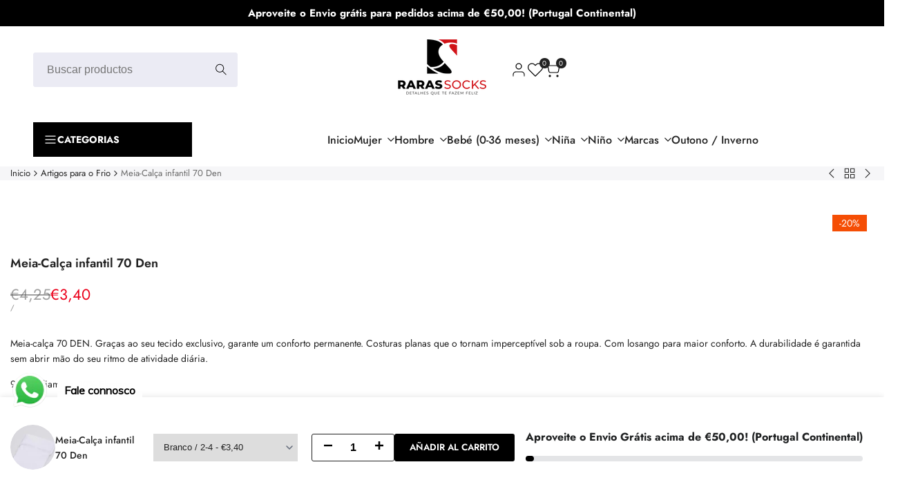

--- FILE ---
content_type: text/html; charset=utf-8
request_url: https://www.rarassocks.com/es/products/meia-calca-infantil-70-den
body_size: 66234
content:
<!doctype html><html class="no-js hdt-pr-img__effect-opacity hdt-badge__shape-round dir--ltr " lang="es" dir="ltr">
  <head><meta charset="utf-8">
    <meta http-equiv="X-UA-Compatible" content="IE=edge">
    <meta name="viewport" content="width=device-width,initial-scale=1">
    <meta name="theme-color" content="">
    <link rel="canonical" href="https://www.rarassocks.com/es/products/meia-calca-infantil-70-den"><link rel="icon" type="image/png" href="//www.rarassocks.com/cdn/shop/files/Logotipo_Preto_e_Vermelho.png?crop=center&height=32&v=1669156946&width=32">
      <link rel="apple-touch-icon" href="//www.rarassocks.com/cdn/shop/files/Logotipo_Preto_e_Vermelho.png?crop=center&height=48&v=1669156946&width=48"><link rel="preconnect" href="https://fonts.shopifycdn.com" crossorigin><title>
      Meia-Calça infantil 70 Den
 &ndash; Rarassocks</title><meta name="description" content="Meia-calça 70 DEN. Graças ao seu tecido exclusivo, garante um conforto permanente. Costuras planas que o tornam imperceptível sob a roupa. Com losango para maior conforto. A durabilidade é garantida sem abrir mão do seu ritmo de atividade diária. 90% Poliamida, 10% Elastano">
<!-- /snippets/social-meta-tags.liquid -->
<meta property="og:site_name" content="Rarassocks">
<meta property="og:url" content="https://www.rarassocks.com/es/products/meia-calca-infantil-70-den">
<meta property="og:title" content="Meia-Calça infantil 70 Den">
<meta property="og:type" content="product">
<meta property="og:description" content="Meia-calça 70 DEN. Graças ao seu tecido exclusivo, garante um conforto permanente. Costuras planas que o tornam imperceptível sob a roupa. Com losango para maior conforto. A durabilidade é garantida sem abrir mão do seu ritmo de atividade diária. 90% Poliamida, 10% Elastano"><meta property="og:image" content="http://www.rarassocks.com/cdn/shop/products/meia-calca-infantil-70-den-rarassocks-1.webp?v=1699050758">
  <meta property="og:image:secure_url" content="https://www.rarassocks.com/cdn/shop/products/meia-calca-infantil-70-den-rarassocks-1.webp?v=1699050758">
  <meta property="og:image:width" content="600">
  <meta property="og:image:height" content="899"><meta property="og:price:amount" content="3,40">
  <meta property="og:price:currency" content="EUR"><meta name="x:card" content="summary_large_image">
<meta name="x:title" content="Meia-Calça infantil 70 Den">
<meta name="x:description" content="Meia-calça 70 DEN. Graças ao seu tecido exclusivo, garante um conforto permanente. Costuras planas que o tornam imperceptível sob a roupa. Com losango para maior conforto. A durabilidade é garantida sem abrir mão do seu ritmo de atividade diária. 90% Poliamida, 10% Elastano">
<style data-shopify>@font-face {
  font-family: Jost;
  font-weight: 100;
  font-style: normal;
  font-display: swap;
  src: url("//www.rarassocks.com/cdn/fonts/jost/jost_n1.546362ec0aa4045fdc2721192f7d2462716cc7d1.woff2") format("woff2"),
       url("//www.rarassocks.com/cdn/fonts/jost/jost_n1.9b0529f29bfd479cc9556e047a2bf95152767216.woff") format("woff");
}

@font-face {
  font-family: Jost;
  font-weight: 100;
  font-style: italic;
  font-display: swap;
  src: url("//www.rarassocks.com/cdn/fonts/jost/jost_i1.7b0ff29ba95029edc5dd0df19002b72e6077fc6b.woff2") format("woff2"),
       url("//www.rarassocks.com/cdn/fonts/jost/jost_i1.7acf1f4df24d6c94874ab29dbc10ddec8b9782ca.woff") format("woff");
}

@font-face {
  font-family: Jost;
  font-weight: 200;
  font-style: normal;
  font-display: swap;
  src: url("//www.rarassocks.com/cdn/fonts/jost/jost_n2.7cf1d5ada8e7e487a344a1a211c13526576e9c10.woff2") format("woff2"),
       url("//www.rarassocks.com/cdn/fonts/jost/jost_n2.14a8a4441af24e1b5d8eda76eb6dd1ab6bfedf1f.woff") format("woff");
}

@font-face {
  font-family: Jost;
  font-weight: 200;
  font-style: italic;
  font-display: swap;
  src: url("//www.rarassocks.com/cdn/fonts/jost/jost_i2.007e8477891007f859cef1c7d7598297ed5cbf7e.woff2") format("woff2"),
       url("//www.rarassocks.com/cdn/fonts/jost/jost_i2.0a4291167079107154175e3d8634fb971f240b66.woff") format("woff");
}

@font-face {
  font-family: Jost;
  font-weight: 300;
  font-style: normal;
  font-display: swap;
  src: url("//www.rarassocks.com/cdn/fonts/jost/jost_n3.a5df7448b5b8c9a76542f085341dff794ff2a59d.woff2") format("woff2"),
       url("//www.rarassocks.com/cdn/fonts/jost/jost_n3.882941f5a26d0660f7dd135c08afc57fc6939a07.woff") format("woff");
}

@font-face {
  font-family: Jost;
  font-weight: 300;
  font-style: italic;
  font-display: swap;
  src: url("//www.rarassocks.com/cdn/fonts/jost/jost_i3.8d4e97d98751190bb5824cdb405ec5b0049a74c0.woff2") format("woff2"),
       url("//www.rarassocks.com/cdn/fonts/jost/jost_i3.1b7a65a16099fd3de6fdf1255c696902ed952195.woff") format("woff");
}

@font-face {
  font-family: Jost;
  font-weight: 400;
  font-style: normal;
  font-display: swap;
  src: url("//www.rarassocks.com/cdn/fonts/jost/jost_n4.d47a1b6347ce4a4c9f437608011273009d91f2b7.woff2") format("woff2"),
       url("//www.rarassocks.com/cdn/fonts/jost/jost_n4.791c46290e672b3f85c3d1c651ef2efa3819eadd.woff") format("woff");
}

@font-face {
  font-family: Jost;
  font-weight: 400;
  font-style: italic;
  font-display: swap;
  src: url("//www.rarassocks.com/cdn/fonts/jost/jost_i4.b690098389649750ada222b9763d55796c5283a5.woff2") format("woff2"),
       url("//www.rarassocks.com/cdn/fonts/jost/jost_i4.fd766415a47e50b9e391ae7ec04e2ae25e7e28b0.woff") format("woff");
}

@font-face {
  font-family: Jost;
  font-weight: 500;
  font-style: normal;
  font-display: swap;
  src: url("//www.rarassocks.com/cdn/fonts/jost/jost_n5.7c8497861ffd15f4e1284cd221f14658b0e95d61.woff2") format("woff2"),
       url("//www.rarassocks.com/cdn/fonts/jost/jost_n5.fb6a06896db583cc2df5ba1b30d9c04383119dd9.woff") format("woff");
}

@font-face {
  font-family: Jost;
  font-weight: 500;
  font-style: italic;
  font-display: swap;
  src: url("//www.rarassocks.com/cdn/fonts/jost/jost_i5.a6c7dbde35f2b89f8461eacda9350127566e5d51.woff2") format("woff2"),
       url("//www.rarassocks.com/cdn/fonts/jost/jost_i5.2b58baee736487eede6bcdb523ca85eea2418357.woff") format("woff");
}

@font-face {
  font-family: Jost;
  font-weight: 600;
  font-style: normal;
  font-display: swap;
  src: url("//www.rarassocks.com/cdn/fonts/jost/jost_n6.ec1178db7a7515114a2d84e3dd680832b7af8b99.woff2") format("woff2"),
       url("//www.rarassocks.com/cdn/fonts/jost/jost_n6.b1178bb6bdd3979fef38e103a3816f6980aeaff9.woff") format("woff");
}

@font-face {
  font-family: Jost;
  font-weight: 600;
  font-style: italic;
  font-display: swap;
  src: url("//www.rarassocks.com/cdn/fonts/jost/jost_i6.9af7e5f39e3a108c08f24047a4276332d9d7b85e.woff2") format("woff2"),
       url("//www.rarassocks.com/cdn/fonts/jost/jost_i6.2bf310262638f998ed206777ce0b9a3b98b6fe92.woff") format("woff");
}

@font-face {
  font-family: Jost;
  font-weight: 700;
  font-style: normal;
  font-display: swap;
  src: url("//www.rarassocks.com/cdn/fonts/jost/jost_n7.921dc18c13fa0b0c94c5e2517ffe06139c3615a3.woff2") format("woff2"),
       url("//www.rarassocks.com/cdn/fonts/jost/jost_n7.cbfc16c98c1e195f46c536e775e4e959c5f2f22b.woff") format("woff");
}

@font-face {
  font-family: Jost;
  font-weight: 700;
  font-style: italic;
  font-display: swap;
  src: url("//www.rarassocks.com/cdn/fonts/jost/jost_i7.d8201b854e41e19d7ed9b1a31fe4fe71deea6d3f.woff2") format("woff2"),
       url("//www.rarassocks.com/cdn/fonts/jost/jost_i7.eae515c34e26b6c853efddc3fc0c552e0de63757.woff") format("woff");
}

@font-face {
  font-family: Jost;
  font-weight: 800;
  font-style: normal;
  font-display: swap;
  src: url("//www.rarassocks.com/cdn/fonts/jost/jost_n8.3cf5e98b5ecbf822f9fccf0e49e49a03e21bd8ac.woff2") format("woff2"),
       url("//www.rarassocks.com/cdn/fonts/jost/jost_n8.dbe90b7c788249ac8931bcf34b35a1a9cdfaf184.woff") format("woff");
}

@font-face {
  font-family: Jost;
  font-weight: 800;
  font-style: italic;
  font-display: swap;
  src: url("//www.rarassocks.com/cdn/fonts/jost/jost_i8.c9686e83cd2cfb3a5bd986d83933736a3315b2e8.woff2") format("woff2"),
       url("//www.rarassocks.com/cdn/fonts/jost/jost_i8.525974c10da834b988c3927fcde002d48ad15cb1.woff") format("woff");
}

@font-face {
  font-family: Jost;
  font-weight: 900;
  font-style: normal;
  font-display: swap;
  src: url("//www.rarassocks.com/cdn/fonts/jost/jost_n9.cd269fa9adcae864ab1df15826ceb2fd310a3d4a.woff2") format("woff2"),
       url("//www.rarassocks.com/cdn/fonts/jost/jost_n9.fd15e8012129a3f22bd292bf1f8b87a15f894bd5.woff") format("woff");
}

@font-face {
  font-family: Jost;
  font-weight: 900;
  font-style: italic;
  font-display: swap;
  src: url("//www.rarassocks.com/cdn/fonts/jost/jost_i9.3941bc20c8f9c90d77754a7e7be88c3535a78aee.woff2") format("woff2"),
       url("//www.rarassocks.com/cdn/fonts/jost/jost_i9.5024ac18628c0cf54c1d7bb7af18af95d9fa0ef9.woff") format("woff");
}

:root {
    --aspect-ratiocus1: 0.716;
    --scrollbar-w: 0px;
    /* Spacing */
    --spacing-0-2: 0.2rem; /* 2px */
    --spacing-0-4: 0.4rem; /* 4px */
    --spacing-0-6: 0.6rem; /* 6px */
    --spacing-0-8: 0.8rem; /* 8px */
    --spacing-1: 1rem; /* 10px */
    --spacing-1-2: 1.2rem; /* 12px */
    --spacing-1-4: 1.4rem; /* 14px */
    --spacing-1-6: 1.6rem; /* 16px */
    --spacing-1-8: 1.8rem; /* 18px */
    --spacing-2: 2rem; /* 20px */
    --spacing-2-2: 2.2rem; /* 22px */
    --spacing-2-4: 2.4rem; /* 24px */
    --spacing-2-6: 2.6rem; /* 26px */
    --spacing-2-8: 2.8rem; /* 28px */
    --spacing-3: 3rem; /* 30px */
    --spacing-3-2: 3.2rem; /* 32px */
    --spacing-3-4: 3.4rem; /* 34px */
    --spacing-3-6: 3.6rem; /* 36px */
    --spacing-3-8: 3.8rem; /* 38px */
    --spacing-4: 4rem; /* 40px */
    --spacing-4-2: 4.2rem; /* 42px */
    --spacing-4-4: 4.4rem; /* 44px */
    --spacing-4-8: 4.8rem; /* 48px */
    --spacing-5: 5rem; /* 50px */
    --spacing-5-6: 5.6rem; /* 56px */
    --spacing-6: 6rem; /* 60px */
    --spacing-6-4: 6.4rem; /* 64px */
    --spacing-7: 7rem; /* 70px */
    --spacing-7-2: 7.2rem; /* 72px */
    --spacing-8: 8rem; /* 80px */
    --spacing-9: 9rem; /* 90px */
    --spacing-10: 10rem; /* 100px */

    /* Colors */
    --color-base-background: 255 255 255;
    --color-base-text: 34 34 34;
    --color-focus: 86 207 225;
    --payment-terms-background-color: rgb(255 255 255);

    --color-foreground: 34 34 34;
    --color-foreground2: 105 105 105;    
    --color-background2: 242 242 242;
    --color-accent: 0 0 0;
    --color-secondary: 98 98 98;
    --color-tertiary: 162 162 162;

    --hdt-btn-color: 255 255 255;
    --hdt-btn-bg: 0 0 0;
    --hdt-btn-border-color: 34 34 34;
    --hdt-btn-hover-color: 255 255 255;
    --hdt-btn-hover-bg:18 18 18;
    --hdt-btn-hover-border-color:52 52 52;

    --hdt-btn-secondary-color: 224 224 224;
    --hdt-btn-secondary-bg: 98 98 98;

    --hdt-btn-tertiary-color: 236 236 236;
    --hdt-btn-tertiary-bg: 162 162 162;

    --hdt-btn-outline-color: 34 34 34;
    --hdt-btn-outline-border-color: 34 34 34;

    --hdt-link-color: 34 34 34;
    --hdt-link-hover-color: 0 0 0;

    --color-line-border: 221 221 221;
    --color-overlay: 0 0 0;
    --payment-terms-background-color: rgb(255 255 255);
    /* Product colors */
    --color-pr-price: 84 84 84;
    --color-pr-sale-price: 235 0 27;
    --color-pr-text: 34 34 34;
    --color-pr-rating: ;
    /* Input colors */
    --color-input-primary: 255 255 255;
    --color-input-secondary: 104 104 104;

    /* Product badge colors */
    --color-on-sale-badge-background: 255 168 0;
    --color-on-sale-badge-text: 255 255 255;
    --color-new-badge-background: 235 0 27;
    --color-new-badge-text: 255 255 255;
    --color-sold-out-badge-background: 153 153 153;
    --color-sold-out-badge-text: 255 255 255;
    --color-pre-order-badge-background: 7 116 215;
    --color-pre-order-badge-text: 255 255 255;
    --color-custom-badge-background: 0 165 0;
    --color-custom-badge-text: 255 255 255;

    /* Notices colors */
    --color-tooltip-background: 56 56 56;
    --color-tooltip-text: 255 255 255;
    --color-success-background: 232 240 233;
    --color-success-text: 66 132 69;
    --color-warning-background: 251 246 234;
    --color-warning-text: 224 178 82;
    --color-error-background: 253 224 228;
    --color-error-text: 235 0 27;--f_family_1: Jost, sans-serif;
    --f_family_2: Jost, sans-serif;
    --f_family_3: Jost, sans-serif;--f_family_4: ;
    --f_family_5: ;
    
    /* --bs-font-sans-serif: var(--f_family); */

    --font-body-family: var(--f_family_1);
    --font-body-weight: 400;
    --font-body-weight-bold: 700;

    --font-heading-family: var(--f_family_1);
    --font-sheading-family: var(--f_family_3);
    --font-heading-weight: 500;

    --font-body-line-height: 1.6;
    --font-body-spacing: 0.0em;
    --font-heading-scale: 1.0;
    --font-heading-line-height: 1.7;
    --font-heading-spacing: 0.0em;
    --button-line-height: 1.2;

    --h0-size: calc(6.4rem * var(--font-heading-scale));
    --h1-size: calc(5.4rem * var(--font-heading-scale));
    --h2-size: calc(4.2rem * var(--font-heading-scale));
    --h3-size: calc(3.6rem * var(--font-heading-scale));
    --h4-size: calc(2.8rem * var(--font-heading-scale));
    --h5-size: calc(2.4rem * var(--font-heading-scale));
    --h6-size: calc(1.6rem * var(--font-heading-scale));

    --h0-size-mb: calc(3.2rem * var(--font-heading-scale));
    --h1-size-mb: calc(2.8rem * var(--font-heading-scale));
    --h2-size-mb: calc(2.5rem * var(--font-heading-scale));
    --h3-size-mb: calc(2.4rem * var(--font-heading-scale));
    --h4-size-mb: calc(2.2rem * var(--font-heading-scale));
    --h5-size-mb: calc(1.8rem * var(--font-heading-scale));
    --h6-size-mb: calc(1.4rem * var(--font-heading-scale));

    /* Font sizes */
    --text-xs: 1.0rem;
    --text-sm: 1.2rem;
    --text-base: 1.4rem;
    --text-lg: 1.6rem;
    --text-xl: 1.8rem;
    --text-2xl: 2.0rem;
    --text-4xl: 2.2rem;
    --text-6xl: 2.4rem;
    --text-8xl: 2.6rem;
    --text-10xl: 2.8rem;
    --text-12xl: 3.0rem;
    /* Font Weight */
    --font-light: 300;
    --font-normal: 400;
    --font-medium: 500;
    --font-semibold: 600;
    --font-bold: 700;
    --font-extrabold: 800;
    --font-black: 900;
    --spacing-x: 10px;
    --spacing-y: 20px;

    --container-max-width: 162rem;
    --container-max-width-padding-lg: 172rem;
    --container-max-width-padding-md: 168rem;
    --container-width-margin: 0rem;
    --spacing-sections-desktop: 0px;
    --spacing-sections-mobile: 0px;

    /* Border Radius */
    --radius-2xs: 0.0rem;
    --radius-xs: 0.0rem;
    --radius-sm: 0.0rem;
    --radius: 0.0rem;
    --radius-lg: 0.0rem;
    --radius-full: 9999px;
    --radius-button: 0.3rem;
    --radius-input: 3.0rem;
    --radius-product-card: 0.0rem;
    --radius-product-media: 0.0rem;
    --radius-collection-card: 0.0rem;
    --radius-blog-card: 0.0rem;

    --padding-block-input: var(--spacing-0-6);
    --padding-inline-input: var(--spacing-1);
    --height-input: var(--spacing-4-2);
    --thickness-btn: 0.2rem;

    --cursor-zoom-in-icon: url(//www.rarassocks.com/cdn/shop/t/4/assets/cursor-zoom-in.svg?v=88807523373575012131761086258);
    --cursor-close-svg-url: url(//www.rarassocks.com/cdn/shop/t/4/assets/cursor-close.svg?v=32251313898602219511761086258);

    /* RTL support */
      --value-logical-flip: 1;
      --value-origin-start: left;
      --value-origin-end: right;}

  /* Color schemes */
  [color-scheme="scheme-1"] {
      --color-background: 255 255 255;
      ;
      --color-background2: 242 242 242;

      --color-foreground: 34 34 34;
      --color-foreground2: 105 105 105;
      --color-accent: 0 0 0;
      --color-secondary: 98 98 98;
      --color-tertiary: 162 162 162;

      --hdt-btn-color: 255 255 255;
      --hdt-btn-bg: 0 0 0;
      --hdt-btn-border-color: 34 34 34;
      --hdt-btn-hover-color: 255 255 255;
      --hdt-btn-hover-bg:18 18 18;
      --hdt-btn-hover-border-color:52 52 52;

      --hdt-btn-secondary-color: 224 224 224;
      --hdt-btn-secondary-bg: 98 98 98;

      --hdt-btn-tertiary-color: 236 236 236;
      --hdt-btn-tertiary-bg: 162 162 162;

      --hdt-btn-outline-color: 34 34 34;
      --hdt-btn-outline-border-color: 34 34 34;

      --hdt-link-color: 34 34 34;
      --hdt-link-hover-color: 0 0 0;

      --color-line-border: 221 221 221;
      --color-overlay: 0 0 0;
      --payment-terms-background-color: rgb(255 255 255);
      /* Product colors */
      --color-pr-price: 84 84 84;
      --color-pr-sale-price: 235 0 27;
      --color-pr-text: 34 34 34;
      --color-pr-rating: ;
      /* Input colors */
      --color-input-primary: 255 255 255;
      --color-input-secondary: 104 104 104;
    }
  [color-scheme="scheme-77e4ef58-56a9-4631-876a-12098ba7d57d"] {
      --color-background: 34 34 34;
      ;
      --color-background2: 255 255 255;

      --color-foreground: 255 255 255;
      --color-foreground2: 135 135 135;
      --color-accent: 34 34 34;
      --color-secondary: 191 191 191;
      --color-tertiary: 128 128 128;

      --hdt-btn-color: 34 34 34;
      --hdt-btn-bg: 255 255 255;
      --hdt-btn-border-color: 255 255 255;
      --hdt-btn-hover-color: 34 34 34;
      --hdt-btn-hover-bg:255 255 255;
      --hdt-btn-hover-border-color:255 255 255;

      --hdt-btn-secondary-color: 76 76 76;
      --hdt-btn-secondary-bg: 191 191 191;

      --hdt-btn-tertiary-color: 51 51 51;
      --hdt-btn-tertiary-bg: 128 128 128;

      --hdt-btn-outline-color: 255 255 255;
      --hdt-btn-outline-border-color: 255 255 255;

      --hdt-link-color: 255 255 255;
      --hdt-link-hover-color: 34 34 34;

      --color-line-border: 68 68 68;
      --color-overlay: 0 0 0;
      --payment-terms-background-color: rgb(34 34 34);
      /* Product colors */
      --color-pr-price: 153 153 153;
      --color-pr-sale-price: 235 0 27;
      --color-pr-text: 255 255 255;
      --color-pr-rating: ;
      /* Input colors */
      --color-input-primary: 255 255 255;
      --color-input-secondary: 104 104 104;
    }
  [color-scheme="scheme-e0b73555-c767-4eda-aa6d-4e44e10aefce"] {
      --color-background: 255 255 255;
      ;
      --color-background2: 245 245 245;

      --color-foreground: 34 34 34;
      --color-foreground2: 135 135 135;
      --color-accent: 34 34 34;
      --color-secondary: 98 98 98;
      --color-tertiary: 162 162 162;

      --hdt-btn-color: 255 255 255;
      --hdt-btn-bg: 34 34 34;
      --hdt-btn-border-color: 34 34 34;
      --hdt-btn-hover-color: 255 255 255;
      --hdt-btn-hover-bg:52 52 52;
      --hdt-btn-hover-border-color:52 52 52;

      --hdt-btn-secondary-color: 224 224 224;
      --hdt-btn-secondary-bg: 98 98 98;

      --hdt-btn-tertiary-color: 236 236 236;
      --hdt-btn-tertiary-bg: 162 162 162;

      --hdt-btn-outline-color: 34 34 34;
      --hdt-btn-outline-border-color: 34 34 34;

      --hdt-link-color: 34 34 34;
      --hdt-link-hover-color: 34 34 34;

      --color-line-border: 238 238 238;
      --color-overlay: 0 0 0;
      --payment-terms-background-color: rgb(255 255 255);
      /* Product colors */
      --color-pr-price: 134 134 134;
      --color-pr-sale-price: 235 0 27;
      --color-pr-text: 0 0 0;
      --color-pr-rating: ;
      /* Input colors */
      --color-input-primary: 255 255 255;
      --color-input-secondary: 104 104 104;
    }
  [color-scheme="scheme-23cf8966-8e57-4acd-9bb3-bb85f222fbb9"] {
      --color-background: 255 255 255;
      ;
      --color-background2: 242 242 242;

      --color-foreground: 34 34 34;
      --color-foreground2: 135 135 135;
      --color-accent: 86 207 225;
      --color-secondary: 98 98 98;
      --color-tertiary: 162 162 162;

      --hdt-btn-color: 34 34 34;
      --hdt-btn-bg: 255 255 255;
      --hdt-btn-border-color: 153 153 153;
      --hdt-btn-hover-color: 34 34 34;
      --hdt-btn-hover-bg:255 255 255;
      --hdt-btn-hover-border-color:171 171 171;

      --hdt-btn-secondary-color: 224 224 224;
      --hdt-btn-secondary-bg: 98 98 98;

      --hdt-btn-tertiary-color: 236 236 236;
      --hdt-btn-tertiary-bg: 162 162 162;

      --hdt-btn-outline-color: 34 34 34;
      --hdt-btn-outline-border-color: 34 34 34;

      --hdt-link-color: 34 34 34;
      --hdt-link-hover-color: 86 207 225;

      --color-line-border: 221 221 221;
      --color-overlay: 0 0 0;
      --payment-terms-background-color: rgb(255 255 255);
      /* Product colors */
      --color-pr-price: 105 105 105;
      --color-pr-sale-price: 236 1 1;
      --color-pr-text: 34 34 34;
      --color-pr-rating: ;
      /* Input colors */
      --color-input-primary: 255 255 255;
      --color-input-secondary: 104 104 104;
    }
  [color-scheme="scheme-fe88a2ec-47a1-478d-8953-54da0178e18c"] {
      --color-background: 56 56 56;
      ;
      --color-background2: 242 242 242;

      --color-foreground: 255 255 255;
      --color-foreground2: 135 135 135;
      --color-accent: 0 0 0;
      --color-secondary: 191 191 191;
      --color-tertiary: 128 128 128;

      --hdt-btn-color: 0 0 0;
      --hdt-btn-bg: 255 255 255;
      --hdt-btn-border-color: 255 255 255;
      --hdt-btn-hover-color: 0 0 0;
      --hdt-btn-hover-bg:255 255 255;
      --hdt-btn-hover-border-color:255 255 255;

      --hdt-btn-secondary-color: 76 76 76;
      --hdt-btn-secondary-bg: 191 191 191;

      --hdt-btn-tertiary-color: 51 51 51;
      --hdt-btn-tertiary-bg: 128 128 128;

      --hdt-btn-outline-color: 0 0 0;
      --hdt-btn-outline-border-color: 0 0 0;

      --hdt-link-color: 0 0 0;
      --hdt-link-hover-color: 0 0 0;

      --color-line-border: 230 230 230;
      --color-overlay: 0 0 0;
      --payment-terms-background-color: rgb(56 56 56);
      /* Product colors */
      --color-pr-price: 105 105 105;
      --color-pr-sale-price: 236 1 1;
      --color-pr-text: 255 255 255;
      --color-pr-rating: ;
      /* Input colors */
      --color-input-primary: 255 255 255;
      --color-input-secondary: 104 104 104;
    }
  [color-scheme="scheme-6707cc8e-6558-49d9-8759-f7d934d9fe4f"] {
      --color-background: 233 30 99;
      ;
      --color-background2: 242 242 242;

      --color-foreground: 255 255 255;
      --color-foreground2: 255 255 255;
      --color-accent: 86 207 225;
      --color-secondary: 191 191 191;
      --color-tertiary: 128 128 128;

      --hdt-btn-color: 34 34 34;
      --hdt-btn-bg: 255 255 255;
      --hdt-btn-border-color: 255 255 255;
      --hdt-btn-hover-color: 34 34 34;
      --hdt-btn-hover-bg:255 255 255;
      --hdt-btn-hover-border-color:255 255 255;

      --hdt-btn-secondary-color: 76 76 76;
      --hdt-btn-secondary-bg: 191 191 191;

      --hdt-btn-tertiary-color: 51 51 51;
      --hdt-btn-tertiary-bg: 128 128 128;

      --hdt-btn-outline-color: 255 255 255;
      --hdt-btn-outline-border-color: 255 255 255;

      --hdt-link-color: 255 255 255;
      --hdt-link-hover-color: 86 207 225;

      --color-line-border: 221 221 221;
      --color-overlay: 0 0 0;
      --payment-terms-background-color: rgb(233 30 99);
      /* Product colors */
      --color-pr-price: 105 105 105;
      --color-pr-sale-price: 236 1 1;
      --color-pr-text: 34 34 34;
      --color-pr-rating: ;
      /* Input colors */
      --color-input-primary: 255 255 255;
      --color-input-secondary: 104 104 104;
    }
  [color-scheme="scheme-c9476b69-abc7-454f-a946-2d5a9f5f3a37"] {
      --color-background: 246 246 248;
      ;
      --color-background2: 242 242 242;

      --color-foreground: 31 31 39;
      --color-foreground2: 105 105 105;
      --color-accent: 86 207 225;
      --color-secondary: 87 87 110;
      --color-tertiary: 152 152 173;

      --hdt-btn-color: 255 255 255;
      --hdt-btn-bg: 34 34 34;
      --hdt-btn-border-color: 34 34 34;
      --hdt-btn-hover-color: 255 255 255;
      --hdt-btn-hover-bg:52 52 52;
      --hdt-btn-hover-border-color:52 52 52;

      --hdt-btn-secondary-color: 221 221 226;
      --hdt-btn-secondary-bg: 87 87 110;

      --hdt-btn-tertiary-color: 234 234 239;
      --hdt-btn-tertiary-bg: 152 152 173;

      --hdt-btn-outline-color: 34 34 34;
      --hdt-btn-outline-border-color: 34 34 34;

      --hdt-link-color: 34 34 34;
      --hdt-link-hover-color: 86 207 225;

      --color-line-border: 230 230 230;
      --color-overlay: 0 0 0;
      --payment-terms-background-color: rgb(246 246 248);
      /* Product colors */
      --color-pr-price: 105 105 105;
      --color-pr-sale-price: 236 1 1;
      --color-pr-text: 34 34 34;
      --color-pr-rating: ;
      /* Input colors */
      --color-input-primary: 255 255 255;
      --color-input-secondary: 104 104 104;
    }
  [color-scheme="scheme-3711dd47-4350-440c-9573-1391d2eb3ee5"] {
      --color-background: 19 23 40;
      ;
      --color-background2: 242 242 242;

      --color-foreground: 255 255 255;
      --color-foreground2: 135 135 135;
      --color-accent: 86 207 225;
      --color-secondary: 191 191 191;
      --color-tertiary: 128 128 128;

      --hdt-btn-color: 255 255 255;
      --hdt-btn-bg: 34 34 34;
      --hdt-btn-border-color: 34 34 34;
      --hdt-btn-hover-color: 255 255 255;
      --hdt-btn-hover-bg:52 52 52;
      --hdt-btn-hover-border-color:52 52 52;

      --hdt-btn-secondary-color: 76 76 76;
      --hdt-btn-secondary-bg: 191 191 191;

      --hdt-btn-tertiary-color: 51 51 51;
      --hdt-btn-tertiary-bg: 128 128 128;

      --hdt-btn-outline-color: 34 34 34;
      --hdt-btn-outline-border-color: 34 34 34;

      --hdt-link-color: 34 34 34;
      --hdt-link-hover-color: 86 207 225;

      --color-line-border: 221 221 221;
      --color-overlay: 0 0 0;
      --payment-terms-background-color: rgb(19 23 40);
      /* Product colors */
      --color-pr-price: 105 105 105;
      --color-pr-sale-price: 236 1 1;
      --color-pr-text: 34 34 34;
      --color-pr-rating: ;
      /* Input colors */
      --color-input-primary: 255 255 255;
      --color-input-secondary: 104 104 104;
    }
  [color-scheme="scheme-3a1d714f-d575-43d9-a28d-34da88e3bfa4"] {
      --color-background: 255 255 255;
      ;
      --color-background2: 242 242 242;

      --color-foreground: 0 0 0;
      --color-foreground2: 105 105 105;
      --color-accent: 86 207 225;
      --color-secondary: 64 64 64;
      --color-tertiary: 128 128 128;

      --hdt-btn-color: 255 255 255;
      --hdt-btn-bg: 34 34 34;
      --hdt-btn-border-color: 34 34 34;
      --hdt-btn-hover-color: 255 255 255;
      --hdt-btn-hover-bg:52 52 52;
      --hdt-btn-hover-border-color:52 52 52;

      --hdt-btn-secondary-color: 217 217 217;
      --hdt-btn-secondary-bg: 64 64 64;

      --hdt-btn-tertiary-color: 230 230 230;
      --hdt-btn-tertiary-bg: 128 128 128;

      --hdt-btn-outline-color: 34 34 34;
      --hdt-btn-outline-border-color: 34 34 34;

      --hdt-link-color: 34 34 34;
      --hdt-link-hover-color: 86 207 225;

      --color-line-border: 221 221 221;
      --color-overlay: 0 0 0;
      --payment-terms-background-color: rgb(255 255 255);
      /* Product colors */
      --color-pr-price: 105 105 105;
      --color-pr-sale-price: 236 1 1;
      --color-pr-text: 34 34 34;
      --color-pr-rating: ;
      /* Input colors */
      --color-input-primary: 235 235 244;
      --color-input-secondary: 104 104 104;
    }
  [color-scheme="scheme-6569eb2b-56ac-4f85-8be1-90a6c6625e05"] {
      --color-background: 255 255 255;
      ;
      --color-background2: 242 242 242;

      --color-foreground: 34 34 34;
      --color-foreground2: 81 81 103;
      --color-accent: 86 207 225;
      --color-secondary: 98 98 98;
      --color-tertiary: 162 162 162;

      --hdt-btn-color: 255 255 255;
      --hdt-btn-bg: 34 34 34;
      --hdt-btn-border-color: 34 34 34;
      --hdt-btn-hover-color: 255 255 255;
      --hdt-btn-hover-bg:52 52 52;
      --hdt-btn-hover-border-color:52 52 52;

      --hdt-btn-secondary-color: 224 224 224;
      --hdt-btn-secondary-bg: 98 98 98;

      --hdt-btn-tertiary-color: 236 236 236;
      --hdt-btn-tertiary-bg: 162 162 162;

      --hdt-btn-outline-color: 34 34 34;
      --hdt-btn-outline-border-color: 34 34 34;

      --hdt-link-color: 34 34 34;
      --hdt-link-hover-color: 86 207 225;

      --color-line-border: 221 221 221;
      --color-overlay: 0 0 0;
      --payment-terms-background-color: rgb(255 255 255);
      /* Product colors */
      --color-pr-price: 105 105 105;
      --color-pr-sale-price: 248 87 18;
      --color-pr-text: 34 34 34;
      --color-pr-rating: ;
      /* Input colors */
      --color-input-primary: 255 255 255;
      --color-input-secondary: 104 104 104;
    }
  [color-scheme="scheme-5fb11aac-5a31-49a2-a7b6-bbf4807c9858"] {
      --color-background: 255 255 255;
      ;
      --color-background2: 242 242 242;

      --color-foreground: 34 34 34;
      --color-foreground2: 105 105 105;
      --color-accent: 86 207 225;
      --color-secondary: 98 98 98;
      --color-tertiary: 162 162 162;

      --hdt-btn-color: 255 255 255;
      --hdt-btn-bg: 34 34 34;
      --hdt-btn-border-color: 34 34 34;
      --hdt-btn-hover-color: 255 255 255;
      --hdt-btn-hover-bg:52 52 52;
      --hdt-btn-hover-border-color:52 52 52;

      --hdt-btn-secondary-color: 224 224 224;
      --hdt-btn-secondary-bg: 98 98 98;

      --hdt-btn-tertiary-color: 236 236 236;
      --hdt-btn-tertiary-bg: 162 162 162;

      --hdt-btn-outline-color: 34 34 34;
      --hdt-btn-outline-border-color: 34 34 34;

      --hdt-link-color: 34 34 34;
      --hdt-link-hover-color: 86 207 225;

      --color-line-border: 221 221 221;
      --color-overlay: 0 0 0;
      --payment-terms-background-color: rgb(255 255 255);
      /* Product colors */
      --color-pr-price: 84 84 84;
      --color-pr-sale-price: 248 87 18;
      --color-pr-text: 34 34 34;
      --color-pr-rating: ;
      /* Input colors */
      --color-input-primary: 255 255 255;
      --color-input-secondary: 104 104 104;
    }
  

  @media screen and (min-width: 768px) {
    :root {
    /* Font sizes */
    --text-xs: 1.2rem;
    --text-sm: 1.3rem;
    --text-base: 1.4rem;
    --text-lg: 1.6rem;
    --text-xl: 1.8rem;
    --text-2xl: 2.0rem;
    --text-4xl: 2.2rem;
    --text-6xl: 2.4rem;
    --text-8xl: 2.6rem;
    --text-10xl: 2.8rem;
    --text-12xl: 3.0rem;
    --spacing-x: 13.32px;
    --spacing-y: 26.64px;
    }
  }
  @media screen and (min-width: 1150px) {
    :root {
    --spacing-x: 20px;
    --spacing-y: 40px;
    }
  }
  .hdt-btn--size-custom.hdt-btn--size-custom-1 {
    --hdt-btn-padding-x: 15px; --button-line-height: 25px; font-size: 14px;--minw-button: 160px; --minwdt-button: 160px;
  }
  body {
    ;}
  .hdt-card-product__title,.hdt-mini-cart__title,.hdt-page-cart__title {
    font-family: ;
  }
  .hdt-reveal-in-view :where([hdt-reveal=fade-in] .hdt-ratio[style*=--aspect-ratioapt] img,
  [hdt-reveal=slide-in]):not([animationend]) .hdt-ratio[style*=--aspect-ratioapt] img,
  .hdt-media-overlap-content>:is(img,video,iframe,svg,hdt-video-player),
  .hdt-media-overlap-content>:is(picture,.hdt-media-wrapper) :is(img,video,iframe,svg),
  .js hdt-reval-items[reveal-on-scroll=true] :where(.hdt-card-product,.hdt-reval-item) img {
    content-visibility: auto;
  }
</style>

<link href="//www.rarassocks.com/cdn/shop/t/4/assets/base.css?v=128366283854159491411761086258" rel="stylesheet" type="text/css" media="all" />
<link href="//www.rarassocks.com/cdn/shop/t/4/assets/theme.css?v=98612420046890415151761086259" rel="stylesheet" type="text/css" media="all" />
<link href="//www.rarassocks.com/cdn/shop/t/4/assets/product-card.css?v=157328887683004585351761086259" rel="stylesheet" type="text/css" media="all" />
<link href="//www.rarassocks.com/cdn/shop/t/4/assets/collection-products.css?v=19235496549789910451761086258" rel="stylesheet" type="text/css" media="all" />



<script async crossorigin fetchpriority="high" src="/cdn/shopifycloud/importmap-polyfill/es-modules-shim.2.4.0.js"></script>
<script>
  window.themeHDN = {
    settings: {
      shopCurency: "EUR",
      currencyFormat: "€{{amount_with_comma_separator}}",
      moneyFormat: "€{{amount_with_comma_separator}}",
      moneyWithCurrencyFormat: "€{{amount_with_comma_separator}} EUR",
      pageType: `product`,
      actionAfterATC: `open_cart_drawer`,
      currencyCodeEnabled: false,
      autoCurrencies: true,
      currencyRound: true,
      revealInView: true
      , shopTimezone: "+0000"}
  };
  document.documentElement.className = document.documentElement.className.replace('no-js', 'js');</script><script type="importmap">
  {
    "imports": {
      "@theme/libs": "//www.rarassocks.com/cdn/shop/t/4/assets/libs.min.js?v=132246485459096699051761086259",
      "@theme/events": "//www.rarassocks.com/cdn/shop/t/4/assets/events.js?v=34198938276775824981761086258",
      "@theme/utilities": "//www.rarassocks.com/cdn/shop/t/4/assets/utilities.js?v=42434528515917672131761086259",
      "@theme/global": "//www.rarassocks.com/cdn/shop/t/4/assets/global.min.js?v=32699011812958785401761086258",
      "@theme/floating": "//www.rarassocks.com/cdn/shop/t/4/assets/floating.min.js?v=177090544823015658871761086258",
      "@theme/zoom-psw": "//www.rarassocks.com/cdn/shop/t/4/assets/zoom-psw.min.js?v=9794405384828439741761086259",
      "@theme/psw": "//www.rarassocks.com/cdn/shop/t/4/assets/es-psw.min.js?v=56831319481966336101761086258",
      "@theme/dayjs": "//www.rarassocks.com/cdn/shop/t/4/assets/day.min.js?v=105690777647603308301761086258"
    }
  }
</script>
<link rel="modulepreload" href="//www.rarassocks.com/cdn/shop/t/4/assets/libs.min.js?v=132246485459096699051761086259">
<link rel="modulepreload" href="//www.rarassocks.com/cdn/shop/t/4/assets/global.min.js?v=32699011812958785401761086258">
<script type="module" src="//www.rarassocks.com/cdn/shop/t/4/assets/libs.min.js?v=132246485459096699051761086259" fetchpriority="high"></script>
<link rel="modulepreload" href="//www.rarassocks.com/cdn/shop/t/4/assets/events.js?v=34198938276775824981761086258">
<link rel="modulepreload" href="//www.rarassocks.com/cdn/shop/t/4/assets/utilities.js?v=42434528515917672131761086259">
<link rel="modulepreload" href="//www.rarassocks.com/cdn/shop/t/4/assets/floating.min.js?v=177090544823015658871761086258">
<link rel="modulepreload" href="//www.rarassocks.com/cdn/shop/t/4/assets/zoom-psw.min.js?v=9794405384828439741761086259">
<link rel="modulepreload" href="//www.rarassocks.com/cdn/shop/t/4/assets/es-psw.min.js?v=56831319481966336101761086258"><script>window.performance && window.performance.mark && window.performance.mark('shopify.content_for_header.start');</script><meta name="facebook-domain-verification" content="c83xic43p0z78jp9xp1y2l62gixdbp">
<meta name="google-site-verification" content="Ir4AIzT4b7bA_tQ3vESmc0qNFScimt3TT6XTmJZuALg">
<meta id="shopify-digital-wallet" name="shopify-digital-wallet" content="/67543236921/digital_wallets/dialog">
<meta name="shopify-checkout-api-token" content="274be1635cc0b1047b7440ca2de5e4ed">
<meta id="in-context-paypal-metadata" data-shop-id="67543236921" data-venmo-supported="false" data-environment="production" data-locale="es_ES" data-paypal-v4="true" data-currency="EUR">
<link rel="alternate" hreflang="x-default" href="https://www.rarassocks.com/products/meia-calca-infantil-70-den">
<link rel="alternate" hreflang="pt" href="https://www.rarassocks.com/products/meia-calca-infantil-70-den">
<link rel="alternate" hreflang="es" href="https://www.rarassocks.com/es/products/meia-calca-infantil-70-den">
<link rel="alternate" hreflang="pt-ES" href="https://www.rarassocks.com/pt-es/products/meia-calca-infantil-70-den">
<link rel="alternate" type="application/json+oembed" href="https://www.rarassocks.com/es/products/meia-calca-infantil-70-den.oembed">
<script async="async" src="/checkouts/internal/preloads.js?locale=es-PT"></script>
<link rel="preconnect" href="https://shop.app" crossorigin="anonymous">
<script async="async" src="https://shop.app/checkouts/internal/preloads.js?locale=es-PT&shop_id=67543236921" crossorigin="anonymous"></script>
<script id="apple-pay-shop-capabilities" type="application/json">{"shopId":67543236921,"countryCode":"PT","currencyCode":"EUR","merchantCapabilities":["supports3DS"],"merchantId":"gid:\/\/shopify\/Shop\/67543236921","merchantName":"Rarassocks","requiredBillingContactFields":["postalAddress","email","phone"],"requiredShippingContactFields":["postalAddress","email","phone"],"shippingType":"shipping","supportedNetworks":["visa","maestro","masterCard","amex"],"total":{"type":"pending","label":"Rarassocks","amount":"1.00"},"shopifyPaymentsEnabled":true,"supportsSubscriptions":true}</script>
<script id="shopify-features" type="application/json">{"accessToken":"274be1635cc0b1047b7440ca2de5e4ed","betas":["rich-media-storefront-analytics"],"domain":"www.rarassocks.com","predictiveSearch":true,"shopId":67543236921,"locale":"es"}</script>
<script>var Shopify = Shopify || {};
Shopify.shop = "rarasocks.myshopify.com";
Shopify.locale = "es";
Shopify.currency = {"active":"EUR","rate":"1.0"};
Shopify.country = "PT";
Shopify.theme = {"name":"2025 Disaine kalles - v5-2-0","id":188887990615,"schema_name":"Kalles","schema_version":"5.2.0","theme_store_id":null,"role":"main"};
Shopify.theme.handle = "null";
Shopify.theme.style = {"id":null,"handle":null};
Shopify.cdnHost = "www.rarassocks.com/cdn";
Shopify.routes = Shopify.routes || {};
Shopify.routes.root = "/es/";</script>
<script type="module">!function(o){(o.Shopify=o.Shopify||{}).modules=!0}(window);</script>
<script>!function(o){function n(){var o=[];function n(){o.push(Array.prototype.slice.apply(arguments))}return n.q=o,n}var t=o.Shopify=o.Shopify||{};t.loadFeatures=n(),t.autoloadFeatures=n()}(window);</script>
<script>
  window.ShopifyPay = window.ShopifyPay || {};
  window.ShopifyPay.apiHost = "shop.app\/pay";
  window.ShopifyPay.redirectState = null;
</script>
<script id="shop-js-analytics" type="application/json">{"pageType":"product"}</script>
<script defer="defer" async type="module" src="//www.rarassocks.com/cdn/shopifycloud/shop-js/modules/v2/client.init-shop-cart-sync_BFpxDrjM.es.esm.js"></script>
<script defer="defer" async type="module" src="//www.rarassocks.com/cdn/shopifycloud/shop-js/modules/v2/chunk.common_CnP21gUX.esm.js"></script>
<script defer="defer" async type="module" src="//www.rarassocks.com/cdn/shopifycloud/shop-js/modules/v2/chunk.modal_D61HrJrg.esm.js"></script>
<script type="module">
  await import("//www.rarassocks.com/cdn/shopifycloud/shop-js/modules/v2/client.init-shop-cart-sync_BFpxDrjM.es.esm.js");
await import("//www.rarassocks.com/cdn/shopifycloud/shop-js/modules/v2/chunk.common_CnP21gUX.esm.js");
await import("//www.rarassocks.com/cdn/shopifycloud/shop-js/modules/v2/chunk.modal_D61HrJrg.esm.js");

  window.Shopify.SignInWithShop?.initShopCartSync?.({"fedCMEnabled":true,"windoidEnabled":true});

</script>
<script>
  window.Shopify = window.Shopify || {};
  if (!window.Shopify.featureAssets) window.Shopify.featureAssets = {};
  window.Shopify.featureAssets['shop-js'] = {"shop-cart-sync":["modules/v2/client.shop-cart-sync_DunGk5rn.es.esm.js","modules/v2/chunk.common_CnP21gUX.esm.js","modules/v2/chunk.modal_D61HrJrg.esm.js"],"init-fed-cm":["modules/v2/client.init-fed-cm_Bhr0vd71.es.esm.js","modules/v2/chunk.common_CnP21gUX.esm.js","modules/v2/chunk.modal_D61HrJrg.esm.js"],"init-shop-email-lookup-coordinator":["modules/v2/client.init-shop-email-lookup-coordinator_Cgf-1HKc.es.esm.js","modules/v2/chunk.common_CnP21gUX.esm.js","modules/v2/chunk.modal_D61HrJrg.esm.js"],"init-windoid":["modules/v2/client.init-windoid_RKlvBm7f.es.esm.js","modules/v2/chunk.common_CnP21gUX.esm.js","modules/v2/chunk.modal_D61HrJrg.esm.js"],"shop-button":["modules/v2/client.shop-button_DcwUN_L_.es.esm.js","modules/v2/chunk.common_CnP21gUX.esm.js","modules/v2/chunk.modal_D61HrJrg.esm.js"],"shop-cash-offers":["modules/v2/client.shop-cash-offers_zT3TeJrS.es.esm.js","modules/v2/chunk.common_CnP21gUX.esm.js","modules/v2/chunk.modal_D61HrJrg.esm.js"],"shop-toast-manager":["modules/v2/client.shop-toast-manager_Dhsh6ZDd.es.esm.js","modules/v2/chunk.common_CnP21gUX.esm.js","modules/v2/chunk.modal_D61HrJrg.esm.js"],"init-shop-cart-sync":["modules/v2/client.init-shop-cart-sync_BFpxDrjM.es.esm.js","modules/v2/chunk.common_CnP21gUX.esm.js","modules/v2/chunk.modal_D61HrJrg.esm.js"],"init-customer-accounts-sign-up":["modules/v2/client.init-customer-accounts-sign-up__zAQf6yH.es.esm.js","modules/v2/client.shop-login-button_DmGuuAqh.es.esm.js","modules/v2/chunk.common_CnP21gUX.esm.js","modules/v2/chunk.modal_D61HrJrg.esm.js"],"pay-button":["modules/v2/client.pay-button_BSqAUYU_.es.esm.js","modules/v2/chunk.common_CnP21gUX.esm.js","modules/v2/chunk.modal_D61HrJrg.esm.js"],"init-customer-accounts":["modules/v2/client.init-customer-accounts_BUX2wPcc.es.esm.js","modules/v2/client.shop-login-button_DmGuuAqh.es.esm.js","modules/v2/chunk.common_CnP21gUX.esm.js","modules/v2/chunk.modal_D61HrJrg.esm.js"],"avatar":["modules/v2/client.avatar_BTnouDA3.es.esm.js"],"init-shop-for-new-customer-accounts":["modules/v2/client.init-shop-for-new-customer-accounts_C3NVS8-R.es.esm.js","modules/v2/client.shop-login-button_DmGuuAqh.es.esm.js","modules/v2/chunk.common_CnP21gUX.esm.js","modules/v2/chunk.modal_D61HrJrg.esm.js"],"shop-follow-button":["modules/v2/client.shop-follow-button_BoBKYaAK.es.esm.js","modules/v2/chunk.common_CnP21gUX.esm.js","modules/v2/chunk.modal_D61HrJrg.esm.js"],"checkout-modal":["modules/v2/client.checkout-modal_BzXpoShc.es.esm.js","modules/v2/chunk.common_CnP21gUX.esm.js","modules/v2/chunk.modal_D61HrJrg.esm.js"],"shop-login-button":["modules/v2/client.shop-login-button_DmGuuAqh.es.esm.js","modules/v2/chunk.common_CnP21gUX.esm.js","modules/v2/chunk.modal_D61HrJrg.esm.js"],"lead-capture":["modules/v2/client.lead-capture_ClopgrIx.es.esm.js","modules/v2/chunk.common_CnP21gUX.esm.js","modules/v2/chunk.modal_D61HrJrg.esm.js"],"shop-login":["modules/v2/client.shop-login_DQ0hrHfi.es.esm.js","modules/v2/chunk.common_CnP21gUX.esm.js","modules/v2/chunk.modal_D61HrJrg.esm.js"],"payment-terms":["modules/v2/client.payment-terms_Bawo8ezy.es.esm.js","modules/v2/chunk.common_CnP21gUX.esm.js","modules/v2/chunk.modal_D61HrJrg.esm.js"]};
</script>
<script>(function() {
  var isLoaded = false;
  function asyncLoad() {
    if (isLoaded) return;
    isLoaded = true;
    var urls = ["https:\/\/cdn.shopify.com\/s\/files\/1\/0033\/3538\/9233\/files\/pushdaddy_a2.js?shop=rarasocks.myshopify.com","https:\/\/cdn.shopify.com\/s\/files\/1\/0033\/3538\/9233\/files\/pushdaddy_a7.js?shop=rarasocks.myshopify.com","https:\/\/cdn.shopify.com\/s\/files\/1\/0033\/3538\/9233\/files\/pushdaddy_a7_livechat1_new2.js?v=1707659950\u0026shop=rarasocks.myshopify.com"];
    for (var i = 0; i < urls.length; i++) {
      var s = document.createElement('script');
      s.type = 'text/javascript';
      s.async = true;
      s.src = urls[i];
      var x = document.getElementsByTagName('script')[0];
      x.parentNode.insertBefore(s, x);
    }
  };
  if(window.attachEvent) {
    window.attachEvent('onload', asyncLoad);
  } else {
    window.addEventListener('load', asyncLoad, false);
  }
})();</script>
<script id="__st">var __st={"a":67543236921,"offset":0,"reqid":"ad4e8df4-6e9f-4b6e-862c-417a550ec0f1-1769792312","pageurl":"www.rarassocks.com\/es\/products\/meia-calca-infantil-70-den","u":"024a4b2c4ba2","p":"product","rtyp":"product","rid":8173052657977};</script>
<script>window.ShopifyPaypalV4VisibilityTracking = true;</script>
<script id="captcha-bootstrap">!function(){'use strict';const t='contact',e='account',n='new_comment',o=[[t,t],['blogs',n],['comments',n],[t,'customer']],c=[[e,'customer_login'],[e,'guest_login'],[e,'recover_customer_password'],[e,'create_customer']],r=t=>t.map((([t,e])=>`form[action*='/${t}']:not([data-nocaptcha='true']) input[name='form_type'][value='${e}']`)).join(','),a=t=>()=>t?[...document.querySelectorAll(t)].map((t=>t.form)):[];function s(){const t=[...o],e=r(t);return a(e)}const i='password',u='form_key',d=['recaptcha-v3-token','g-recaptcha-response','h-captcha-response',i],f=()=>{try{return window.sessionStorage}catch{return}},m='__shopify_v',_=t=>t.elements[u];function p(t,e,n=!1){try{const o=window.sessionStorage,c=JSON.parse(o.getItem(e)),{data:r}=function(t){const{data:e,action:n}=t;return t[m]||n?{data:e,action:n}:{data:t,action:n}}(c);for(const[e,n]of Object.entries(r))t.elements[e]&&(t.elements[e].value=n);n&&o.removeItem(e)}catch(o){console.error('form repopulation failed',{error:o})}}const l='form_type',E='cptcha';function T(t){t.dataset[E]=!0}const w=window,h=w.document,L='Shopify',v='ce_forms',y='captcha';let A=!1;((t,e)=>{const n=(g='f06e6c50-85a8-45c8-87d0-21a2b65856fe',I='https://cdn.shopify.com/shopifycloud/storefront-forms-hcaptcha/ce_storefront_forms_captcha_hcaptcha.v1.5.2.iife.js',D={infoText:'Protegido por hCaptcha',privacyText:'Privacidad',termsText:'Términos'},(t,e,n)=>{const o=w[L][v],c=o.bindForm;if(c)return c(t,g,e,D).then(n);var r;o.q.push([[t,g,e,D],n]),r=I,A||(h.body.append(Object.assign(h.createElement('script'),{id:'captcha-provider',async:!0,src:r})),A=!0)});var g,I,D;w[L]=w[L]||{},w[L][v]=w[L][v]||{},w[L][v].q=[],w[L][y]=w[L][y]||{},w[L][y].protect=function(t,e){n(t,void 0,e),T(t)},Object.freeze(w[L][y]),function(t,e,n,w,h,L){const[v,y,A,g]=function(t,e,n){const i=e?o:[],u=t?c:[],d=[...i,...u],f=r(d),m=r(i),_=r(d.filter((([t,e])=>n.includes(e))));return[a(f),a(m),a(_),s()]}(w,h,L),I=t=>{const e=t.target;return e instanceof HTMLFormElement?e:e&&e.form},D=t=>v().includes(t);t.addEventListener('submit',(t=>{const e=I(t);if(!e)return;const n=D(e)&&!e.dataset.hcaptchaBound&&!e.dataset.recaptchaBound,o=_(e),c=g().includes(e)&&(!o||!o.value);(n||c)&&t.preventDefault(),c&&!n&&(function(t){try{if(!f())return;!function(t){const e=f();if(!e)return;const n=_(t);if(!n)return;const o=n.value;o&&e.removeItem(o)}(t);const e=Array.from(Array(32),(()=>Math.random().toString(36)[2])).join('');!function(t,e){_(t)||t.append(Object.assign(document.createElement('input'),{type:'hidden',name:u})),t.elements[u].value=e}(t,e),function(t,e){const n=f();if(!n)return;const o=[...t.querySelectorAll(`input[type='${i}']`)].map((({name:t})=>t)),c=[...d,...o],r={};for(const[a,s]of new FormData(t).entries())c.includes(a)||(r[a]=s);n.setItem(e,JSON.stringify({[m]:1,action:t.action,data:r}))}(t,e)}catch(e){console.error('failed to persist form',e)}}(e),e.submit())}));const S=(t,e)=>{t&&!t.dataset[E]&&(n(t,e.some((e=>e===t))),T(t))};for(const o of['focusin','change'])t.addEventListener(o,(t=>{const e=I(t);D(e)&&S(e,y())}));const B=e.get('form_key'),M=e.get(l),P=B&&M;t.addEventListener('DOMContentLoaded',(()=>{const t=y();if(P)for(const e of t)e.elements[l].value===M&&p(e,B);[...new Set([...A(),...v().filter((t=>'true'===t.dataset.shopifyCaptcha))])].forEach((e=>S(e,t)))}))}(h,new URLSearchParams(w.location.search),n,t,e,['guest_login'])})(!0,!0)}();</script>
<script integrity="sha256-4kQ18oKyAcykRKYeNunJcIwy7WH5gtpwJnB7kiuLZ1E=" data-source-attribution="shopify.loadfeatures" defer="defer" src="//www.rarassocks.com/cdn/shopifycloud/storefront/assets/storefront/load_feature-a0a9edcb.js" crossorigin="anonymous"></script>
<script crossorigin="anonymous" defer="defer" src="//www.rarassocks.com/cdn/shopifycloud/storefront/assets/shopify_pay/storefront-65b4c6d7.js?v=20250812"></script>
<script data-source-attribution="shopify.dynamic_checkout.dynamic.init">var Shopify=Shopify||{};Shopify.PaymentButton=Shopify.PaymentButton||{isStorefrontPortableWallets:!0,init:function(){window.Shopify.PaymentButton.init=function(){};var t=document.createElement("script");t.src="https://www.rarassocks.com/cdn/shopifycloud/portable-wallets/latest/portable-wallets.es.js",t.type="module",document.head.appendChild(t)}};
</script>
<script data-source-attribution="shopify.dynamic_checkout.buyer_consent">
  function portableWalletsHideBuyerConsent(e){var t=document.getElementById("shopify-buyer-consent"),n=document.getElementById("shopify-subscription-policy-button");t&&n&&(t.classList.add("hidden"),t.setAttribute("aria-hidden","true"),n.removeEventListener("click",e))}function portableWalletsShowBuyerConsent(e){var t=document.getElementById("shopify-buyer-consent"),n=document.getElementById("shopify-subscription-policy-button");t&&n&&(t.classList.remove("hidden"),t.removeAttribute("aria-hidden"),n.addEventListener("click",e))}window.Shopify?.PaymentButton&&(window.Shopify.PaymentButton.hideBuyerConsent=portableWalletsHideBuyerConsent,window.Shopify.PaymentButton.showBuyerConsent=portableWalletsShowBuyerConsent);
</script>
<script data-source-attribution="shopify.dynamic_checkout.cart.bootstrap">document.addEventListener("DOMContentLoaded",(function(){function t(){return document.querySelector("shopify-accelerated-checkout-cart, shopify-accelerated-checkout")}if(t())Shopify.PaymentButton.init();else{new MutationObserver((function(e,n){t()&&(Shopify.PaymentButton.init(),n.disconnect())})).observe(document.body,{childList:!0,subtree:!0})}}));
</script>
<script id='scb4127' type='text/javascript' async='' src='https://www.rarassocks.com/cdn/shopifycloud/privacy-banner/storefront-banner.js'></script><link id="shopify-accelerated-checkout-styles" rel="stylesheet" media="screen" href="https://www.rarassocks.com/cdn/shopifycloud/portable-wallets/latest/accelerated-checkout-backwards-compat.css" crossorigin="anonymous">
<style id="shopify-accelerated-checkout-cart">
        #shopify-buyer-consent {
  margin-top: 1em;
  display: inline-block;
  width: 100%;
}

#shopify-buyer-consent.hidden {
  display: none;
}

#shopify-subscription-policy-button {
  background: none;
  border: none;
  padding: 0;
  text-decoration: underline;
  font-size: inherit;
  cursor: pointer;
}

#shopify-subscription-policy-button::before {
  box-shadow: none;
}

      </style>

<script>window.performance && window.performance.mark && window.performance.mark('shopify.content_for_header.end');</script>
<!-- BEGIN app block: shopify://apps/xo-insert-code/blocks/insert-code-header/72017b12-3679-442e-b23c-5c62460717f5 --><!-- XO-InsertCode Header -->


<meta name="google-site-verification" content="tcnLCLABQhliZhv7mecqWJ5g0g5ZTum9cBX04zZfkvc" />
  
<script type="text/javascript">
    (function(c,l,a,r,i,t,y){
        c[a]=c[a]||function(){(c[a].q=c[a].q||[]).push(arguments)};
        t=l.createElement(r);t.async=1;t.src="https://www.clarity.ms/tag/"+i;
        y=l.getElementsByTagName(r)[0];y.parentNode.insertBefore(t,y);
    })(window, document, "clarity", "script", "kclpvi1kiy");
</script>
  
<!-- End: XO-InsertCode Header -->


<!-- END app block --><!-- BEGIN app block: shopify://apps/foxkit-sales-boost/blocks/foxkit-theme-helper/13f41957-6b79-47c1-99a2-e52431f06fff -->
<style data-shopify>
  
  :root {
  	--foxkit-border-radius-btn: 4px;
  	--foxkit-height-btn: 45px;
  	--foxkit-btn-primary-bg: #212121;
  	--foxkit-btn-primary-text: #FFFFFF;
  	--foxkit-btn-primary-hover-bg: #000000;
  	--foxkit-btn-primary-hover-text: #FFFFFF;
  	--foxkit-btn-secondary-bg: #FFFFFF;
  	--foxkit-btn-secondary-text: #000000;
  	--foxkit-btn-secondary-hover-bg: #000000;
  	--foxkit-btn-secondary-hover-text: #FFFFFF;
  	--foxkit-text-color: #666666;
  	--foxkit-heading-text-color: #000000;
  	--foxkit-prices-color: #000000;
  	--foxkit-badge-color: #DA3F3F;
  	--foxkit-border-color: #ebebeb;
  }
  
  .foxkit-critical-hidden {
  	display: none !important;
  }
</style>
<script>
   var ShopifyRootUrl = "\/es";
   var _useRootBaseUrl = null
   window.FoxKitThemeHelperEnabled = true;
   window.FoxKitPlugins = window.FoxKitPlugins || {}
   window.FoxKitStrings = window.FoxKitStrings || {}
   window.FoxKitAssets = window.FoxKitAssets || {}
   window.FoxKitModules = window.FoxKitModules || {}
   window.FoxKitSettings = {
     discountPrefix: "FX",
     showWaterMark: true,
     multipleLanguages: null,
     primaryLocale: false,
     combineWithProductDiscounts: true,
     enableAjaxAtc: true,
     discountApplyBy: "shopify_functions",
     foxKitBaseUrl: "foxkit.app",
     shopDomain: "https:\/\/www.rarassocks.com",
     baseUrl: _useRootBaseUrl ? "/" : ShopifyRootUrl.endsWith('/') ? ShopifyRootUrl : ShopifyRootUrl + '/',
     currencyCode: "EUR",
     moneyFormat: !!window.MinimogTheme ? window.MinimogSettings.money_format : "€{{amount_with_comma_separator}}",
     moneyWithCurrencyFormat: "€{{amount_with_comma_separator}} EUR",
     template: "product",
     templateName: "product",
     optimizePerformance: false,product: Object.assign({"id":8173052657977,"title":"Meia-Calça infantil 70 Den","handle":"meia-calca-infantil-70-den","description":"\u003cstyle type=\"text\/css\"\u003e\u003c!--\ntd {border: 1px solid #cccccc;}br {mso-data-placement:same-cell;}\n--\u003e\u003c\/style\u003e\n\u003cp\u003e\u003cspan data-sheets-userformat='{\"2\":15297,\"3\":{\"1\":0},\"9\":1,\"10\":1,\"11\":4,\"12\":0,\"14\":{\"1\":3,\"3\":1},\"15\":\"Calibri\",\"16\":12}' data-sheets-value='{\"1\":2,\"2\":\"Meia-calça 70 DEN. Graças ao seu tecido exclusivo, garante um conforto permanente. Costuras planas que o tornam imperceptível sob a roupa. Com losango para maior conforto. A durabilidade é garantida sem abrir mão do seu ritmo de atividade diária.\"}'\u003eMeia-calça 70 DEN. Graças ao seu tecido exclusivo, garante um conforto permanente. Costuras planas que o tornam imperceptível sob a roupa. Com losango para maior conforto. A durabilidade é garantida sem abrir mão do seu ritmo de atividade diária.\u003c\/span\u003e\u003c\/p\u003e\n\u003cstyle type=\"text\/css\"\u003e\u003c!--\ntd {border: 1px solid #cccccc;}br {mso-data-placement:same-cell;}\n--\u003e\u003c\/style\u003e\n\u003cp\u003e\u003cspan data-sheets-userformat='{\"2\":15297,\"3\":{\"1\":0},\"9\":1,\"10\":1,\"11\":4,\"12\":0,\"14\":{\"1\":3,\"3\":1},\"15\":\"Calibri\",\"16\":12}' data-sheets-value='{\"1\":2,\"2\":\"Meia-calça 70 DEN. Graças ao seu tecido exclusivo, garante um conforto permanente. Costuras planas que o tornam imperceptível sob a roupa. Com losango para maior conforto. A durabilidade é garantida sem abrir mão do seu ritmo de atividade diária.\"}'\u003e90% Poliamida, 10% Elastano\u003c\/span\u003e\u003c\/p\u003e","published_at":"2023-03-16T17:23:27+00:00","created_at":"2023-03-16T17:23:27+00:00","vendor":"Ysabel Mora","type":"Criança","tags":["Collants Menina","Collants Menino","Criança","Meia Menina","Meia Menino","Menina","Menino","Ysabel Mora"],"price":340,"price_min":340,"price_max":396,"available":true,"price_varies":true,"compare_at_price":425,"compare_at_price_min":425,"compare_at_price_max":495,"compare_at_price_varies":true,"variants":[{"id":44619167727929,"title":"Branco \/ 2-4","option1":"Branco","option2":"2-4","option3":null,"sku":"418-36690","requires_shipping":true,"taxable":true,"featured_image":{"id":40838604849465,"product_id":8173052657977,"position":4,"created_at":"2023-03-16T17:23:27+00:00","updated_at":"2023-11-03T22:32:46+00:00","alt":"Meia-Calça infantil 70 Den - Rarassocks","width":600,"height":899,"src":"\/\/www.rarassocks.com\/cdn\/shop\/products\/meia-calca-infantil-70-den-rarassocks-4.webp?v=1699050766","variant_ids":[44619167727929,44626283823417,44626283856185,49387628396887]},"available":true,"name":"Meia-Calça infantil 70 Den - Branco \/ 2-4","public_title":"Branco \/ 2-4","options":["Branco","2-4"],"price":340,"weight":0,"compare_at_price":425,"inventory_management":"shopify","barcode":"418-36690","featured_media":{"alt":"Meia-Calça infantil 70 Den - Rarassocks","id":33197858652473,"position":4,"preview_image":{"aspect_ratio":0.667,"height":899,"width":600,"src":"\/\/www.rarassocks.com\/cdn\/shop\/products\/meia-calca-infantil-70-den-rarassocks-4.webp?v=1699050766"}},"requires_selling_plan":false,"selling_plan_allocations":[]},{"id":44626283823417,"title":"Branco \/ 5-7","option1":"Branco","option2":"5-7","option3":null,"sku":"418-36690","requires_shipping":true,"taxable":true,"featured_image":{"id":40838604849465,"product_id":8173052657977,"position":4,"created_at":"2023-03-16T17:23:27+00:00","updated_at":"2023-11-03T22:32:46+00:00","alt":"Meia-Calça infantil 70 Den - Rarassocks","width":600,"height":899,"src":"\/\/www.rarassocks.com\/cdn\/shop\/products\/meia-calca-infantil-70-den-rarassocks-4.webp?v=1699050766","variant_ids":[44619167727929,44626283823417,44626283856185,49387628396887]},"available":true,"name":"Meia-Calça infantil 70 Den - Branco \/ 5-7","public_title":"Branco \/ 5-7","options":["Branco","5-7"],"price":340,"weight":0,"compare_at_price":425,"inventory_management":"shopify","barcode":"","featured_media":{"alt":"Meia-Calça infantil 70 Den - Rarassocks","id":33197858652473,"position":4,"preview_image":{"aspect_ratio":0.667,"height":899,"width":600,"src":"\/\/www.rarassocks.com\/cdn\/shop\/products\/meia-calca-infantil-70-den-rarassocks-4.webp?v=1699050766"}},"requires_selling_plan":false,"selling_plan_allocations":[]},{"id":44626283856185,"title":"Branco \/ 8-10","option1":"Branco","option2":"8-10","option3":null,"sku":"418-36690","requires_shipping":true,"taxable":true,"featured_image":{"id":40838604849465,"product_id":8173052657977,"position":4,"created_at":"2023-03-16T17:23:27+00:00","updated_at":"2023-11-03T22:32:46+00:00","alt":"Meia-Calça infantil 70 Den - Rarassocks","width":600,"height":899,"src":"\/\/www.rarassocks.com\/cdn\/shop\/products\/meia-calca-infantil-70-den-rarassocks-4.webp?v=1699050766","variant_ids":[44619167727929,44626283823417,44626283856185,49387628396887]},"available":true,"name":"Meia-Calça infantil 70 Den - Branco \/ 8-10","public_title":"Branco \/ 8-10","options":["Branco","8-10"],"price":340,"weight":0,"compare_at_price":425,"inventory_management":"shopify","barcode":"","featured_media":{"alt":"Meia-Calça infantil 70 Den - Rarassocks","id":33197858652473,"position":4,"preview_image":{"aspect_ratio":0.667,"height":899,"width":600,"src":"\/\/www.rarassocks.com\/cdn\/shop\/products\/meia-calca-infantil-70-den-rarassocks-4.webp?v=1699050766"}},"requires_selling_plan":false,"selling_plan_allocations":[]},{"id":49387628396887,"title":"Branco \/ 11-12","option1":"Branco","option2":"11-12","option3":null,"sku":null,"requires_shipping":true,"taxable":true,"featured_image":{"id":40838604849465,"product_id":8173052657977,"position":4,"created_at":"2023-03-16T17:23:27+00:00","updated_at":"2023-11-03T22:32:46+00:00","alt":"Meia-Calça infantil 70 Den - Rarassocks","width":600,"height":899,"src":"\/\/www.rarassocks.com\/cdn\/shop\/products\/meia-calca-infantil-70-den-rarassocks-4.webp?v=1699050766","variant_ids":[44619167727929,44626283823417,44626283856185,49387628396887]},"available":true,"name":"Meia-Calça infantil 70 Den - Branco \/ 11-12","public_title":"Branco \/ 11-12","options":["Branco","11-12"],"price":396,"weight":0,"compare_at_price":495,"inventory_management":"shopify","barcode":"","featured_media":{"alt":"Meia-Calça infantil 70 Den - Rarassocks","id":33197858652473,"position":4,"preview_image":{"aspect_ratio":0.667,"height":899,"width":600,"src":"\/\/www.rarassocks.com\/cdn\/shop\/products\/meia-calca-infantil-70-den-rarassocks-4.webp?v=1699050766"}},"requires_selling_plan":false,"selling_plan_allocations":[]},{"id":44619167760697,"title":"Marfim \/ 2-4","option1":"Marfim","option2":"2-4","option3":null,"sku":"418-36690","requires_shipping":true,"taxable":true,"featured_image":{"id":40838604718393,"product_id":8173052657977,"position":6,"created_at":"2023-03-16T17:23:27+00:00","updated_at":"2023-11-03T22:32:51+00:00","alt":null,"width":600,"height":899,"src":"\/\/www.rarassocks.com\/cdn\/shop\/products\/meia-calca-infantil-70-den-rarassocks-6.webp?v=1699050771","variant_ids":[44619167760697,44626283888953,44626283921721,49387628429655]},"available":true,"name":"Meia-Calça infantil 70 Den - Marfim \/ 2-4","public_title":"Marfim \/ 2-4","options":["Marfim","2-4"],"price":340,"weight":0,"compare_at_price":425,"inventory_management":"shopify","barcode":"418-36690","featured_media":{"alt":null,"id":33197858783545,"position":6,"preview_image":{"aspect_ratio":0.667,"height":899,"width":600,"src":"\/\/www.rarassocks.com\/cdn\/shop\/products\/meia-calca-infantil-70-den-rarassocks-6.webp?v=1699050771"}},"requires_selling_plan":false,"selling_plan_allocations":[]},{"id":44626283888953,"title":"Marfim \/ 5-7","option1":"Marfim","option2":"5-7","option3":null,"sku":"418-36690","requires_shipping":true,"taxable":true,"featured_image":{"id":40838604718393,"product_id":8173052657977,"position":6,"created_at":"2023-03-16T17:23:27+00:00","updated_at":"2023-11-03T22:32:51+00:00","alt":null,"width":600,"height":899,"src":"\/\/www.rarassocks.com\/cdn\/shop\/products\/meia-calca-infantil-70-den-rarassocks-6.webp?v=1699050771","variant_ids":[44619167760697,44626283888953,44626283921721,49387628429655]},"available":true,"name":"Meia-Calça infantil 70 Den - Marfim \/ 5-7","public_title":"Marfim \/ 5-7","options":["Marfim","5-7"],"price":340,"weight":0,"compare_at_price":425,"inventory_management":"shopify","barcode":"","featured_media":{"alt":null,"id":33197858783545,"position":6,"preview_image":{"aspect_ratio":0.667,"height":899,"width":600,"src":"\/\/www.rarassocks.com\/cdn\/shop\/products\/meia-calca-infantil-70-den-rarassocks-6.webp?v=1699050771"}},"requires_selling_plan":false,"selling_plan_allocations":[]},{"id":44626283921721,"title":"Marfim \/ 8-10","option1":"Marfim","option2":"8-10","option3":null,"sku":"418-36690","requires_shipping":true,"taxable":true,"featured_image":{"id":40838604718393,"product_id":8173052657977,"position":6,"created_at":"2023-03-16T17:23:27+00:00","updated_at":"2023-11-03T22:32:51+00:00","alt":null,"width":600,"height":899,"src":"\/\/www.rarassocks.com\/cdn\/shop\/products\/meia-calca-infantil-70-den-rarassocks-6.webp?v=1699050771","variant_ids":[44619167760697,44626283888953,44626283921721,49387628429655]},"available":true,"name":"Meia-Calça infantil 70 Den - Marfim \/ 8-10","public_title":"Marfim \/ 8-10","options":["Marfim","8-10"],"price":340,"weight":0,"compare_at_price":425,"inventory_management":"shopify","barcode":"","featured_media":{"alt":null,"id":33197858783545,"position":6,"preview_image":{"aspect_ratio":0.667,"height":899,"width":600,"src":"\/\/www.rarassocks.com\/cdn\/shop\/products\/meia-calca-infantil-70-den-rarassocks-6.webp?v=1699050771"}},"requires_selling_plan":false,"selling_plan_allocations":[]},{"id":49387628429655,"title":"Marfim \/ 11-12","option1":"Marfim","option2":"11-12","option3":null,"sku":null,"requires_shipping":true,"taxable":true,"featured_image":{"id":40838604718393,"product_id":8173052657977,"position":6,"created_at":"2023-03-16T17:23:27+00:00","updated_at":"2023-11-03T22:32:51+00:00","alt":null,"width":600,"height":899,"src":"\/\/www.rarassocks.com\/cdn\/shop\/products\/meia-calca-infantil-70-den-rarassocks-6.webp?v=1699050771","variant_ids":[44619167760697,44626283888953,44626283921721,49387628429655]},"available":true,"name":"Meia-Calça infantil 70 Den - Marfim \/ 11-12","public_title":"Marfim \/ 11-12","options":["Marfim","11-12"],"price":396,"weight":0,"compare_at_price":495,"inventory_management":"shopify","barcode":"","featured_media":{"alt":null,"id":33197858783545,"position":6,"preview_image":{"aspect_ratio":0.667,"height":899,"width":600,"src":"\/\/www.rarassocks.com\/cdn\/shop\/products\/meia-calca-infantil-70-den-rarassocks-6.webp?v=1699050771"}},"requires_selling_plan":false,"selling_plan_allocations":[]},{"id":44619167826233,"title":"Azul Marinho \/ 2-4","option1":"Azul Marinho","option2":"2-4","option3":null,"sku":"418-36690","requires_shipping":true,"taxable":true,"featured_image":{"id":40838604423481,"product_id":8173052657977,"position":1,"created_at":"2023-03-16T17:23:27+00:00","updated_at":"2023-11-03T22:32:38+00:00","alt":"Meia-Calça infantil 70 Den - Rarassocks","width":600,"height":899,"src":"\/\/www.rarassocks.com\/cdn\/shop\/products\/meia-calca-infantil-70-den-rarassocks-1.webp?v=1699050758","variant_ids":[44619167826233,44626283954489,44626283987257,49387628462423]},"available":true,"name":"Meia-Calça infantil 70 Den - Azul Marinho \/ 2-4","public_title":"Azul Marinho \/ 2-4","options":["Azul Marinho","2-4"],"price":340,"weight":0,"compare_at_price":425,"inventory_management":"shopify","barcode":"418-36690","featured_media":{"alt":"Meia-Calça infantil 70 Den - Rarassocks","id":33197858554169,"position":1,"preview_image":{"aspect_ratio":0.667,"height":899,"width":600,"src":"\/\/www.rarassocks.com\/cdn\/shop\/products\/meia-calca-infantil-70-den-rarassocks-1.webp?v=1699050758"}},"requires_selling_plan":false,"selling_plan_allocations":[]},{"id":44626283954489,"title":"Azul Marinho \/ 5-7","option1":"Azul Marinho","option2":"5-7","option3":null,"sku":"418-36690","requires_shipping":true,"taxable":true,"featured_image":{"id":40838604423481,"product_id":8173052657977,"position":1,"created_at":"2023-03-16T17:23:27+00:00","updated_at":"2023-11-03T22:32:38+00:00","alt":"Meia-Calça infantil 70 Den - Rarassocks","width":600,"height":899,"src":"\/\/www.rarassocks.com\/cdn\/shop\/products\/meia-calca-infantil-70-den-rarassocks-1.webp?v=1699050758","variant_ids":[44619167826233,44626283954489,44626283987257,49387628462423]},"available":true,"name":"Meia-Calça infantil 70 Den - Azul Marinho \/ 5-7","public_title":"Azul Marinho \/ 5-7","options":["Azul Marinho","5-7"],"price":340,"weight":0,"compare_at_price":425,"inventory_management":"shopify","barcode":"","featured_media":{"alt":"Meia-Calça infantil 70 Den - Rarassocks","id":33197858554169,"position":1,"preview_image":{"aspect_ratio":0.667,"height":899,"width":600,"src":"\/\/www.rarassocks.com\/cdn\/shop\/products\/meia-calca-infantil-70-den-rarassocks-1.webp?v=1699050758"}},"requires_selling_plan":false,"selling_plan_allocations":[]},{"id":44626283987257,"title":"Azul Marinho \/ 8-10","option1":"Azul Marinho","option2":"8-10","option3":null,"sku":"418-36690","requires_shipping":true,"taxable":true,"featured_image":{"id":40838604423481,"product_id":8173052657977,"position":1,"created_at":"2023-03-16T17:23:27+00:00","updated_at":"2023-11-03T22:32:38+00:00","alt":"Meia-Calça infantil 70 Den - Rarassocks","width":600,"height":899,"src":"\/\/www.rarassocks.com\/cdn\/shop\/products\/meia-calca-infantil-70-den-rarassocks-1.webp?v=1699050758","variant_ids":[44619167826233,44626283954489,44626283987257,49387628462423]},"available":true,"name":"Meia-Calça infantil 70 Den - Azul Marinho \/ 8-10","public_title":"Azul Marinho \/ 8-10","options":["Azul Marinho","8-10"],"price":340,"weight":0,"compare_at_price":425,"inventory_management":"shopify","barcode":"","featured_media":{"alt":"Meia-Calça infantil 70 Den - Rarassocks","id":33197858554169,"position":1,"preview_image":{"aspect_ratio":0.667,"height":899,"width":600,"src":"\/\/www.rarassocks.com\/cdn\/shop\/products\/meia-calca-infantil-70-den-rarassocks-1.webp?v=1699050758"}},"requires_selling_plan":false,"selling_plan_allocations":[]},{"id":49387628462423,"title":"Azul Marinho \/ 11-12","option1":"Azul Marinho","option2":"11-12","option3":null,"sku":null,"requires_shipping":true,"taxable":true,"featured_image":{"id":40838604423481,"product_id":8173052657977,"position":1,"created_at":"2023-03-16T17:23:27+00:00","updated_at":"2023-11-03T22:32:38+00:00","alt":"Meia-Calça infantil 70 Den - Rarassocks","width":600,"height":899,"src":"\/\/www.rarassocks.com\/cdn\/shop\/products\/meia-calca-infantil-70-den-rarassocks-1.webp?v=1699050758","variant_ids":[44619167826233,44626283954489,44626283987257,49387628462423]},"available":true,"name":"Meia-Calça infantil 70 Den - Azul Marinho \/ 11-12","public_title":"Azul Marinho \/ 11-12","options":["Azul Marinho","11-12"],"price":396,"weight":0,"compare_at_price":495,"inventory_management":"shopify","barcode":"","featured_media":{"alt":"Meia-Calça infantil 70 Den - Rarassocks","id":33197858554169,"position":1,"preview_image":{"aspect_ratio":0.667,"height":899,"width":600,"src":"\/\/www.rarassocks.com\/cdn\/shop\/products\/meia-calca-infantil-70-den-rarassocks-1.webp?v=1699050758"}},"requires_selling_plan":false,"selling_plan_allocations":[]},{"id":44619167859001,"title":"Preto \/ 2-4","option1":"Preto","option2":"2-4","option3":null,"sku":"418-36690","requires_shipping":true,"taxable":true,"featured_image":{"id":40838604620089,"product_id":8173052657977,"position":5,"created_at":"2023-03-16T17:23:27+00:00","updated_at":"2023-11-03T22:32:48+00:00","alt":null,"width":600,"height":899,"src":"\/\/www.rarassocks.com\/cdn\/shop\/products\/meia-calca-infantil-70-den-rarassocks-5.webp?v=1699050768","variant_ids":[44619167859001,44626284020025,44626284052793,49387628495191]},"available":true,"name":"Meia-Calça infantil 70 Den - Preto \/ 2-4","public_title":"Preto \/ 2-4","options":["Preto","2-4"],"price":340,"weight":0,"compare_at_price":425,"inventory_management":"shopify","barcode":"418-36690","featured_media":{"alt":null,"id":33197858685241,"position":5,"preview_image":{"aspect_ratio":0.667,"height":899,"width":600,"src":"\/\/www.rarassocks.com\/cdn\/shop\/products\/meia-calca-infantil-70-den-rarassocks-5.webp?v=1699050768"}},"requires_selling_plan":false,"selling_plan_allocations":[]},{"id":44626284020025,"title":"Preto \/ 5-7","option1":"Preto","option2":"5-7","option3":null,"sku":"418-36690","requires_shipping":true,"taxable":true,"featured_image":{"id":40838604620089,"product_id":8173052657977,"position":5,"created_at":"2023-03-16T17:23:27+00:00","updated_at":"2023-11-03T22:32:48+00:00","alt":null,"width":600,"height":899,"src":"\/\/www.rarassocks.com\/cdn\/shop\/products\/meia-calca-infantil-70-den-rarassocks-5.webp?v=1699050768","variant_ids":[44619167859001,44626284020025,44626284052793,49387628495191]},"available":true,"name":"Meia-Calça infantil 70 Den - Preto \/ 5-7","public_title":"Preto \/ 5-7","options":["Preto","5-7"],"price":340,"weight":0,"compare_at_price":425,"inventory_management":"shopify","barcode":"","featured_media":{"alt":null,"id":33197858685241,"position":5,"preview_image":{"aspect_ratio":0.667,"height":899,"width":600,"src":"\/\/www.rarassocks.com\/cdn\/shop\/products\/meia-calca-infantil-70-den-rarassocks-5.webp?v=1699050768"}},"requires_selling_plan":false,"selling_plan_allocations":[]},{"id":44626284052793,"title":"Preto \/ 8-10","option1":"Preto","option2":"8-10","option3":null,"sku":"418-36690","requires_shipping":true,"taxable":true,"featured_image":{"id":40838604620089,"product_id":8173052657977,"position":5,"created_at":"2023-03-16T17:23:27+00:00","updated_at":"2023-11-03T22:32:48+00:00","alt":null,"width":600,"height":899,"src":"\/\/www.rarassocks.com\/cdn\/shop\/products\/meia-calca-infantil-70-den-rarassocks-5.webp?v=1699050768","variant_ids":[44619167859001,44626284020025,44626284052793,49387628495191]},"available":true,"name":"Meia-Calça infantil 70 Den - Preto \/ 8-10","public_title":"Preto \/ 8-10","options":["Preto","8-10"],"price":340,"weight":0,"compare_at_price":425,"inventory_management":"shopify","barcode":"","featured_media":{"alt":null,"id":33197858685241,"position":5,"preview_image":{"aspect_ratio":0.667,"height":899,"width":600,"src":"\/\/www.rarassocks.com\/cdn\/shop\/products\/meia-calca-infantil-70-den-rarassocks-5.webp?v=1699050768"}},"requires_selling_plan":false,"selling_plan_allocations":[]},{"id":49387628495191,"title":"Preto \/ 11-12","option1":"Preto","option2":"11-12","option3":null,"sku":null,"requires_shipping":true,"taxable":true,"featured_image":{"id":40838604620089,"product_id":8173052657977,"position":5,"created_at":"2023-03-16T17:23:27+00:00","updated_at":"2023-11-03T22:32:48+00:00","alt":null,"width":600,"height":899,"src":"\/\/www.rarassocks.com\/cdn\/shop\/products\/meia-calca-infantil-70-den-rarassocks-5.webp?v=1699050768","variant_ids":[44619167859001,44626284020025,44626284052793,49387628495191]},"available":true,"name":"Meia-Calça infantil 70 Den - Preto \/ 11-12","public_title":"Preto \/ 11-12","options":["Preto","11-12"],"price":396,"weight":0,"compare_at_price":495,"inventory_management":"shopify","barcode":"","featured_media":{"alt":null,"id":33197858685241,"position":5,"preview_image":{"aspect_ratio":0.667,"height":899,"width":600,"src":"\/\/www.rarassocks.com\/cdn\/shop\/products\/meia-calca-infantil-70-den-rarassocks-5.webp?v=1699050768"}},"requires_selling_plan":false,"selling_plan_allocations":[]},{"id":44619167891769,"title":"Rosa Ballet \/ 2-4","option1":"Rosa Ballet","option2":"2-4","option3":null,"sku":"418-36690","requires_shipping":true,"taxable":true,"featured_image":{"id":40838604751161,"product_id":8173052657977,"position":7,"created_at":"2023-03-16T17:23:27+00:00","updated_at":"2023-11-03T22:32:54+00:00","alt":null,"width":600,"height":899,"src":"\/\/www.rarassocks.com\/cdn\/shop\/products\/meia-calca-infantil-70-den-rarassocks-7.webp?v=1699050774","variant_ids":[44619167891769,44626284085561,44626284118329,49387628527959]},"available":true,"name":"Meia-Calça infantil 70 Den - Rosa Ballet \/ 2-4","public_title":"Rosa Ballet \/ 2-4","options":["Rosa Ballet","2-4"],"price":340,"weight":0,"compare_at_price":425,"inventory_management":"shopify","barcode":"418-36690","featured_media":{"alt":null,"id":33197859012921,"position":7,"preview_image":{"aspect_ratio":0.667,"height":899,"width":600,"src":"\/\/www.rarassocks.com\/cdn\/shop\/products\/meia-calca-infantil-70-den-rarassocks-7.webp?v=1699050774"}},"requires_selling_plan":false,"selling_plan_allocations":[]},{"id":44626284085561,"title":"Rosa Ballet \/ 5-7","option1":"Rosa Ballet","option2":"5-7","option3":null,"sku":"418-36690","requires_shipping":true,"taxable":true,"featured_image":{"id":40838604751161,"product_id":8173052657977,"position":7,"created_at":"2023-03-16T17:23:27+00:00","updated_at":"2023-11-03T22:32:54+00:00","alt":null,"width":600,"height":899,"src":"\/\/www.rarassocks.com\/cdn\/shop\/products\/meia-calca-infantil-70-den-rarassocks-7.webp?v=1699050774","variant_ids":[44619167891769,44626284085561,44626284118329,49387628527959]},"available":true,"name":"Meia-Calça infantil 70 Den - Rosa Ballet \/ 5-7","public_title":"Rosa Ballet \/ 5-7","options":["Rosa Ballet","5-7"],"price":340,"weight":0,"compare_at_price":425,"inventory_management":"shopify","barcode":"","featured_media":{"alt":null,"id":33197859012921,"position":7,"preview_image":{"aspect_ratio":0.667,"height":899,"width":600,"src":"\/\/www.rarassocks.com\/cdn\/shop\/products\/meia-calca-infantil-70-den-rarassocks-7.webp?v=1699050774"}},"requires_selling_plan":false,"selling_plan_allocations":[]},{"id":44626284118329,"title":"Rosa Ballet \/ 8-10","option1":"Rosa Ballet","option2":"8-10","option3":null,"sku":"418-36690","requires_shipping":true,"taxable":true,"featured_image":{"id":40838604751161,"product_id":8173052657977,"position":7,"created_at":"2023-03-16T17:23:27+00:00","updated_at":"2023-11-03T22:32:54+00:00","alt":null,"width":600,"height":899,"src":"\/\/www.rarassocks.com\/cdn\/shop\/products\/meia-calca-infantil-70-den-rarassocks-7.webp?v=1699050774","variant_ids":[44619167891769,44626284085561,44626284118329,49387628527959]},"available":true,"name":"Meia-Calça infantil 70 Den - Rosa Ballet \/ 8-10","public_title":"Rosa Ballet \/ 8-10","options":["Rosa Ballet","8-10"],"price":340,"weight":0,"compare_at_price":425,"inventory_management":"shopify","barcode":"","featured_media":{"alt":null,"id":33197859012921,"position":7,"preview_image":{"aspect_ratio":0.667,"height":899,"width":600,"src":"\/\/www.rarassocks.com\/cdn\/shop\/products\/meia-calca-infantil-70-den-rarassocks-7.webp?v=1699050774"}},"requires_selling_plan":false,"selling_plan_allocations":[]},{"id":49387628527959,"title":"Rosa Ballet \/ 11-12","option1":"Rosa Ballet","option2":"11-12","option3":null,"sku":null,"requires_shipping":true,"taxable":true,"featured_image":{"id":40838604751161,"product_id":8173052657977,"position":7,"created_at":"2023-03-16T17:23:27+00:00","updated_at":"2023-11-03T22:32:54+00:00","alt":null,"width":600,"height":899,"src":"\/\/www.rarassocks.com\/cdn\/shop\/products\/meia-calca-infantil-70-den-rarassocks-7.webp?v=1699050774","variant_ids":[44619167891769,44626284085561,44626284118329,49387628527959]},"available":true,"name":"Meia-Calça infantil 70 Den - Rosa Ballet \/ 11-12","public_title":"Rosa Ballet \/ 11-12","options":["Rosa Ballet","11-12"],"price":396,"weight":0,"compare_at_price":495,"inventory_management":"shopify","barcode":"","featured_media":{"alt":null,"id":33197859012921,"position":7,"preview_image":{"aspect_ratio":0.667,"height":899,"width":600,"src":"\/\/www.rarassocks.com\/cdn\/shop\/products\/meia-calca-infantil-70-den-rarassocks-7.webp?v=1699050774"}},"requires_selling_plan":false,"selling_plan_allocations":[]}],"images":["\/\/www.rarassocks.com\/cdn\/shop\/products\/meia-calca-infantil-70-den-rarassocks-1.webp?v=1699050758","\/\/www.rarassocks.com\/cdn\/shop\/products\/meia-calca-infantil-70-den-rarassocks-2.webp?v=1699050761","\/\/www.rarassocks.com\/cdn\/shop\/products\/meia-calca-infantil-70-den-rarassocks-3.webp?v=1699050764","\/\/www.rarassocks.com\/cdn\/shop\/products\/meia-calca-infantil-70-den-rarassocks-4.webp?v=1699050766","\/\/www.rarassocks.com\/cdn\/shop\/products\/meia-calca-infantil-70-den-rarassocks-5.webp?v=1699050768","\/\/www.rarassocks.com\/cdn\/shop\/products\/meia-calca-infantil-70-den-rarassocks-6.webp?v=1699050771","\/\/www.rarassocks.com\/cdn\/shop\/products\/meia-calca-infantil-70-den-rarassocks-7.webp?v=1699050774"],"featured_image":"\/\/www.rarassocks.com\/cdn\/shop\/products\/meia-calca-infantil-70-den-rarassocks-1.webp?v=1699050758","options":["Cor","Tamanho"],"media":[{"alt":"Meia-Calça infantil 70 Den - Rarassocks","id":33197858554169,"position":1,"preview_image":{"aspect_ratio":0.667,"height":899,"width":600,"src":"\/\/www.rarassocks.com\/cdn\/shop\/products\/meia-calca-infantil-70-den-rarassocks-1.webp?v=1699050758"},"aspect_ratio":0.667,"height":899,"media_type":"image","src":"\/\/www.rarassocks.com\/cdn\/shop\/products\/meia-calca-infantil-70-den-rarassocks-1.webp?v=1699050758","width":600},{"alt":"Meia-Calça infantil 70 Den - Rarassocks","id":33197858586937,"position":2,"preview_image":{"aspect_ratio":0.667,"height":899,"width":600,"src":"\/\/www.rarassocks.com\/cdn\/shop\/products\/meia-calca-infantil-70-den-rarassocks-2.webp?v=1699050761"},"aspect_ratio":0.667,"height":899,"media_type":"image","src":"\/\/www.rarassocks.com\/cdn\/shop\/products\/meia-calca-infantil-70-den-rarassocks-2.webp?v=1699050761","width":600},{"alt":"Meia-Calça infantil 70 Den - Rarassocks","id":33197858619705,"position":3,"preview_image":{"aspect_ratio":0.667,"height":899,"width":600,"src":"\/\/www.rarassocks.com\/cdn\/shop\/products\/meia-calca-infantil-70-den-rarassocks-3.webp?v=1699050764"},"aspect_ratio":0.667,"height":899,"media_type":"image","src":"\/\/www.rarassocks.com\/cdn\/shop\/products\/meia-calca-infantil-70-den-rarassocks-3.webp?v=1699050764","width":600},{"alt":"Meia-Calça infantil 70 Den - Rarassocks","id":33197858652473,"position":4,"preview_image":{"aspect_ratio":0.667,"height":899,"width":600,"src":"\/\/www.rarassocks.com\/cdn\/shop\/products\/meia-calca-infantil-70-den-rarassocks-4.webp?v=1699050766"},"aspect_ratio":0.667,"height":899,"media_type":"image","src":"\/\/www.rarassocks.com\/cdn\/shop\/products\/meia-calca-infantil-70-den-rarassocks-4.webp?v=1699050766","width":600},{"alt":null,"id":33197858685241,"position":5,"preview_image":{"aspect_ratio":0.667,"height":899,"width":600,"src":"\/\/www.rarassocks.com\/cdn\/shop\/products\/meia-calca-infantil-70-den-rarassocks-5.webp?v=1699050768"},"aspect_ratio":0.667,"height":899,"media_type":"image","src":"\/\/www.rarassocks.com\/cdn\/shop\/products\/meia-calca-infantil-70-den-rarassocks-5.webp?v=1699050768","width":600},{"alt":null,"id":33197858783545,"position":6,"preview_image":{"aspect_ratio":0.667,"height":899,"width":600,"src":"\/\/www.rarassocks.com\/cdn\/shop\/products\/meia-calca-infantil-70-den-rarassocks-6.webp?v=1699050771"},"aspect_ratio":0.667,"height":899,"media_type":"image","src":"\/\/www.rarassocks.com\/cdn\/shop\/products\/meia-calca-infantil-70-den-rarassocks-6.webp?v=1699050771","width":600},{"alt":null,"id":33197859012921,"position":7,"preview_image":{"aspect_ratio":0.667,"height":899,"width":600,"src":"\/\/www.rarassocks.com\/cdn\/shop\/products\/meia-calca-infantil-70-den-rarassocks-7.webp?v=1699050774"},"aspect_ratio":0.667,"height":899,"media_type":"image","src":"\/\/www.rarassocks.com\/cdn\/shop\/products\/meia-calca-infantil-70-den-rarassocks-7.webp?v=1699050774","width":600}],"requires_selling_plan":false,"selling_plan_groups":[],"content":"\u003cstyle type=\"text\/css\"\u003e\u003c!--\ntd {border: 1px solid #cccccc;}br {mso-data-placement:same-cell;}\n--\u003e\u003c\/style\u003e\n\u003cp\u003e\u003cspan data-sheets-userformat='{\"2\":15297,\"3\":{\"1\":0},\"9\":1,\"10\":1,\"11\":4,\"12\":0,\"14\":{\"1\":3,\"3\":1},\"15\":\"Calibri\",\"16\":12}' data-sheets-value='{\"1\":2,\"2\":\"Meia-calça 70 DEN. Graças ao seu tecido exclusivo, garante um conforto permanente. Costuras planas que o tornam imperceptível sob a roupa. Com losango para maior conforto. A durabilidade é garantida sem abrir mão do seu ritmo de atividade diária.\"}'\u003eMeia-calça 70 DEN. Graças ao seu tecido exclusivo, garante um conforto permanente. Costuras planas que o tornam imperceptível sob a roupa. Com losango para maior conforto. A durabilidade é garantida sem abrir mão do seu ritmo de atividade diária.\u003c\/span\u003e\u003c\/p\u003e\n\u003cstyle type=\"text\/css\"\u003e\u003c!--\ntd {border: 1px solid #cccccc;}br {mso-data-placement:same-cell;}\n--\u003e\u003c\/style\u003e\n\u003cp\u003e\u003cspan data-sheets-userformat='{\"2\":15297,\"3\":{\"1\":0},\"9\":1,\"10\":1,\"11\":4,\"12\":0,\"14\":{\"1\":3,\"3\":1},\"15\":\"Calibri\",\"16\":12}' data-sheets-value='{\"1\":2,\"2\":\"Meia-calça 70 DEN. Graças ao seu tecido exclusivo, garante um conforto permanente. Costuras planas que o tornam imperceptível sob a roupa. Com losango para maior conforto. A durabilidade é garantida sem abrir mão do seu ritmo de atividade diária.\"}'\u003e90% Poliamida, 10% Elastano\u003c\/span\u003e\u003c\/p\u003e"}, {
       variants: [{"id":44619167727929,"title":"Branco \/ 2-4","option1":"Branco","option2":"2-4","option3":null,"sku":"418-36690","requires_shipping":true,"taxable":true,"featured_image":{"id":40838604849465,"product_id":8173052657977,"position":4,"created_at":"2023-03-16T17:23:27+00:00","updated_at":"2023-11-03T22:32:46+00:00","alt":"Meia-Calça infantil 70 Den - Rarassocks","width":600,"height":899,"src":"\/\/www.rarassocks.com\/cdn\/shop\/products\/meia-calca-infantil-70-den-rarassocks-4.webp?v=1699050766","variant_ids":[44619167727929,44626283823417,44626283856185,49387628396887]},"available":true,"name":"Meia-Calça infantil 70 Den - Branco \/ 2-4","public_title":"Branco \/ 2-4","options":["Branco","2-4"],"price":340,"weight":0,"compare_at_price":425,"inventory_management":"shopify","barcode":"418-36690","featured_media":{"alt":"Meia-Calça infantil 70 Den - Rarassocks","id":33197858652473,"position":4,"preview_image":{"aspect_ratio":0.667,"height":899,"width":600,"src":"\/\/www.rarassocks.com\/cdn\/shop\/products\/meia-calca-infantil-70-den-rarassocks-4.webp?v=1699050766"}},"requires_selling_plan":false,"selling_plan_allocations":[]},{"id":44626283823417,"title":"Branco \/ 5-7","option1":"Branco","option2":"5-7","option3":null,"sku":"418-36690","requires_shipping":true,"taxable":true,"featured_image":{"id":40838604849465,"product_id":8173052657977,"position":4,"created_at":"2023-03-16T17:23:27+00:00","updated_at":"2023-11-03T22:32:46+00:00","alt":"Meia-Calça infantil 70 Den - Rarassocks","width":600,"height":899,"src":"\/\/www.rarassocks.com\/cdn\/shop\/products\/meia-calca-infantil-70-den-rarassocks-4.webp?v=1699050766","variant_ids":[44619167727929,44626283823417,44626283856185,49387628396887]},"available":true,"name":"Meia-Calça infantil 70 Den - Branco \/ 5-7","public_title":"Branco \/ 5-7","options":["Branco","5-7"],"price":340,"weight":0,"compare_at_price":425,"inventory_management":"shopify","barcode":"","featured_media":{"alt":"Meia-Calça infantil 70 Den - Rarassocks","id":33197858652473,"position":4,"preview_image":{"aspect_ratio":0.667,"height":899,"width":600,"src":"\/\/www.rarassocks.com\/cdn\/shop\/products\/meia-calca-infantil-70-den-rarassocks-4.webp?v=1699050766"}},"requires_selling_plan":false,"selling_plan_allocations":[]},{"id":44626283856185,"title":"Branco \/ 8-10","option1":"Branco","option2":"8-10","option3":null,"sku":"418-36690","requires_shipping":true,"taxable":true,"featured_image":{"id":40838604849465,"product_id":8173052657977,"position":4,"created_at":"2023-03-16T17:23:27+00:00","updated_at":"2023-11-03T22:32:46+00:00","alt":"Meia-Calça infantil 70 Den - Rarassocks","width":600,"height":899,"src":"\/\/www.rarassocks.com\/cdn\/shop\/products\/meia-calca-infantil-70-den-rarassocks-4.webp?v=1699050766","variant_ids":[44619167727929,44626283823417,44626283856185,49387628396887]},"available":true,"name":"Meia-Calça infantil 70 Den - Branco \/ 8-10","public_title":"Branco \/ 8-10","options":["Branco","8-10"],"price":340,"weight":0,"compare_at_price":425,"inventory_management":"shopify","barcode":"","featured_media":{"alt":"Meia-Calça infantil 70 Den - Rarassocks","id":33197858652473,"position":4,"preview_image":{"aspect_ratio":0.667,"height":899,"width":600,"src":"\/\/www.rarassocks.com\/cdn\/shop\/products\/meia-calca-infantil-70-den-rarassocks-4.webp?v=1699050766"}},"requires_selling_plan":false,"selling_plan_allocations":[]},{"id":49387628396887,"title":"Branco \/ 11-12","option1":"Branco","option2":"11-12","option3":null,"sku":null,"requires_shipping":true,"taxable":true,"featured_image":{"id":40838604849465,"product_id":8173052657977,"position":4,"created_at":"2023-03-16T17:23:27+00:00","updated_at":"2023-11-03T22:32:46+00:00","alt":"Meia-Calça infantil 70 Den - Rarassocks","width":600,"height":899,"src":"\/\/www.rarassocks.com\/cdn\/shop\/products\/meia-calca-infantil-70-den-rarassocks-4.webp?v=1699050766","variant_ids":[44619167727929,44626283823417,44626283856185,49387628396887]},"available":true,"name":"Meia-Calça infantil 70 Den - Branco \/ 11-12","public_title":"Branco \/ 11-12","options":["Branco","11-12"],"price":396,"weight":0,"compare_at_price":495,"inventory_management":"shopify","barcode":"","featured_media":{"alt":"Meia-Calça infantil 70 Den - Rarassocks","id":33197858652473,"position":4,"preview_image":{"aspect_ratio":0.667,"height":899,"width":600,"src":"\/\/www.rarassocks.com\/cdn\/shop\/products\/meia-calca-infantil-70-den-rarassocks-4.webp?v=1699050766"}},"requires_selling_plan":false,"selling_plan_allocations":[]},{"id":44619167760697,"title":"Marfim \/ 2-4","option1":"Marfim","option2":"2-4","option3":null,"sku":"418-36690","requires_shipping":true,"taxable":true,"featured_image":{"id":40838604718393,"product_id":8173052657977,"position":6,"created_at":"2023-03-16T17:23:27+00:00","updated_at":"2023-11-03T22:32:51+00:00","alt":null,"width":600,"height":899,"src":"\/\/www.rarassocks.com\/cdn\/shop\/products\/meia-calca-infantil-70-den-rarassocks-6.webp?v=1699050771","variant_ids":[44619167760697,44626283888953,44626283921721,49387628429655]},"available":true,"name":"Meia-Calça infantil 70 Den - Marfim \/ 2-4","public_title":"Marfim \/ 2-4","options":["Marfim","2-4"],"price":340,"weight":0,"compare_at_price":425,"inventory_management":"shopify","barcode":"418-36690","featured_media":{"alt":null,"id":33197858783545,"position":6,"preview_image":{"aspect_ratio":0.667,"height":899,"width":600,"src":"\/\/www.rarassocks.com\/cdn\/shop\/products\/meia-calca-infantil-70-den-rarassocks-6.webp?v=1699050771"}},"requires_selling_plan":false,"selling_plan_allocations":[]},{"id":44626283888953,"title":"Marfim \/ 5-7","option1":"Marfim","option2":"5-7","option3":null,"sku":"418-36690","requires_shipping":true,"taxable":true,"featured_image":{"id":40838604718393,"product_id":8173052657977,"position":6,"created_at":"2023-03-16T17:23:27+00:00","updated_at":"2023-11-03T22:32:51+00:00","alt":null,"width":600,"height":899,"src":"\/\/www.rarassocks.com\/cdn\/shop\/products\/meia-calca-infantil-70-den-rarassocks-6.webp?v=1699050771","variant_ids":[44619167760697,44626283888953,44626283921721,49387628429655]},"available":true,"name":"Meia-Calça infantil 70 Den - Marfim \/ 5-7","public_title":"Marfim \/ 5-7","options":["Marfim","5-7"],"price":340,"weight":0,"compare_at_price":425,"inventory_management":"shopify","barcode":"","featured_media":{"alt":null,"id":33197858783545,"position":6,"preview_image":{"aspect_ratio":0.667,"height":899,"width":600,"src":"\/\/www.rarassocks.com\/cdn\/shop\/products\/meia-calca-infantil-70-den-rarassocks-6.webp?v=1699050771"}},"requires_selling_plan":false,"selling_plan_allocations":[]},{"id":44626283921721,"title":"Marfim \/ 8-10","option1":"Marfim","option2":"8-10","option3":null,"sku":"418-36690","requires_shipping":true,"taxable":true,"featured_image":{"id":40838604718393,"product_id":8173052657977,"position":6,"created_at":"2023-03-16T17:23:27+00:00","updated_at":"2023-11-03T22:32:51+00:00","alt":null,"width":600,"height":899,"src":"\/\/www.rarassocks.com\/cdn\/shop\/products\/meia-calca-infantil-70-den-rarassocks-6.webp?v=1699050771","variant_ids":[44619167760697,44626283888953,44626283921721,49387628429655]},"available":true,"name":"Meia-Calça infantil 70 Den - Marfim \/ 8-10","public_title":"Marfim \/ 8-10","options":["Marfim","8-10"],"price":340,"weight":0,"compare_at_price":425,"inventory_management":"shopify","barcode":"","featured_media":{"alt":null,"id":33197858783545,"position":6,"preview_image":{"aspect_ratio":0.667,"height":899,"width":600,"src":"\/\/www.rarassocks.com\/cdn\/shop\/products\/meia-calca-infantil-70-den-rarassocks-6.webp?v=1699050771"}},"requires_selling_plan":false,"selling_plan_allocations":[]},{"id":49387628429655,"title":"Marfim \/ 11-12","option1":"Marfim","option2":"11-12","option3":null,"sku":null,"requires_shipping":true,"taxable":true,"featured_image":{"id":40838604718393,"product_id":8173052657977,"position":6,"created_at":"2023-03-16T17:23:27+00:00","updated_at":"2023-11-03T22:32:51+00:00","alt":null,"width":600,"height":899,"src":"\/\/www.rarassocks.com\/cdn\/shop\/products\/meia-calca-infantil-70-den-rarassocks-6.webp?v=1699050771","variant_ids":[44619167760697,44626283888953,44626283921721,49387628429655]},"available":true,"name":"Meia-Calça infantil 70 Den - Marfim \/ 11-12","public_title":"Marfim \/ 11-12","options":["Marfim","11-12"],"price":396,"weight":0,"compare_at_price":495,"inventory_management":"shopify","barcode":"","featured_media":{"alt":null,"id":33197858783545,"position":6,"preview_image":{"aspect_ratio":0.667,"height":899,"width":600,"src":"\/\/www.rarassocks.com\/cdn\/shop\/products\/meia-calca-infantil-70-den-rarassocks-6.webp?v=1699050771"}},"requires_selling_plan":false,"selling_plan_allocations":[]},{"id":44619167826233,"title":"Azul Marinho \/ 2-4","option1":"Azul Marinho","option2":"2-4","option3":null,"sku":"418-36690","requires_shipping":true,"taxable":true,"featured_image":{"id":40838604423481,"product_id":8173052657977,"position":1,"created_at":"2023-03-16T17:23:27+00:00","updated_at":"2023-11-03T22:32:38+00:00","alt":"Meia-Calça infantil 70 Den - Rarassocks","width":600,"height":899,"src":"\/\/www.rarassocks.com\/cdn\/shop\/products\/meia-calca-infantil-70-den-rarassocks-1.webp?v=1699050758","variant_ids":[44619167826233,44626283954489,44626283987257,49387628462423]},"available":true,"name":"Meia-Calça infantil 70 Den - Azul Marinho \/ 2-4","public_title":"Azul Marinho \/ 2-4","options":["Azul Marinho","2-4"],"price":340,"weight":0,"compare_at_price":425,"inventory_management":"shopify","barcode":"418-36690","featured_media":{"alt":"Meia-Calça infantil 70 Den - Rarassocks","id":33197858554169,"position":1,"preview_image":{"aspect_ratio":0.667,"height":899,"width":600,"src":"\/\/www.rarassocks.com\/cdn\/shop\/products\/meia-calca-infantil-70-den-rarassocks-1.webp?v=1699050758"}},"requires_selling_plan":false,"selling_plan_allocations":[]},{"id":44626283954489,"title":"Azul Marinho \/ 5-7","option1":"Azul Marinho","option2":"5-7","option3":null,"sku":"418-36690","requires_shipping":true,"taxable":true,"featured_image":{"id":40838604423481,"product_id":8173052657977,"position":1,"created_at":"2023-03-16T17:23:27+00:00","updated_at":"2023-11-03T22:32:38+00:00","alt":"Meia-Calça infantil 70 Den - Rarassocks","width":600,"height":899,"src":"\/\/www.rarassocks.com\/cdn\/shop\/products\/meia-calca-infantil-70-den-rarassocks-1.webp?v=1699050758","variant_ids":[44619167826233,44626283954489,44626283987257,49387628462423]},"available":true,"name":"Meia-Calça infantil 70 Den - Azul Marinho \/ 5-7","public_title":"Azul Marinho \/ 5-7","options":["Azul Marinho","5-7"],"price":340,"weight":0,"compare_at_price":425,"inventory_management":"shopify","barcode":"","featured_media":{"alt":"Meia-Calça infantil 70 Den - Rarassocks","id":33197858554169,"position":1,"preview_image":{"aspect_ratio":0.667,"height":899,"width":600,"src":"\/\/www.rarassocks.com\/cdn\/shop\/products\/meia-calca-infantil-70-den-rarassocks-1.webp?v=1699050758"}},"requires_selling_plan":false,"selling_plan_allocations":[]},{"id":44626283987257,"title":"Azul Marinho \/ 8-10","option1":"Azul Marinho","option2":"8-10","option3":null,"sku":"418-36690","requires_shipping":true,"taxable":true,"featured_image":{"id":40838604423481,"product_id":8173052657977,"position":1,"created_at":"2023-03-16T17:23:27+00:00","updated_at":"2023-11-03T22:32:38+00:00","alt":"Meia-Calça infantil 70 Den - Rarassocks","width":600,"height":899,"src":"\/\/www.rarassocks.com\/cdn\/shop\/products\/meia-calca-infantil-70-den-rarassocks-1.webp?v=1699050758","variant_ids":[44619167826233,44626283954489,44626283987257,49387628462423]},"available":true,"name":"Meia-Calça infantil 70 Den - Azul Marinho \/ 8-10","public_title":"Azul Marinho \/ 8-10","options":["Azul Marinho","8-10"],"price":340,"weight":0,"compare_at_price":425,"inventory_management":"shopify","barcode":"","featured_media":{"alt":"Meia-Calça infantil 70 Den - Rarassocks","id":33197858554169,"position":1,"preview_image":{"aspect_ratio":0.667,"height":899,"width":600,"src":"\/\/www.rarassocks.com\/cdn\/shop\/products\/meia-calca-infantil-70-den-rarassocks-1.webp?v=1699050758"}},"requires_selling_plan":false,"selling_plan_allocations":[]},{"id":49387628462423,"title":"Azul Marinho \/ 11-12","option1":"Azul Marinho","option2":"11-12","option3":null,"sku":null,"requires_shipping":true,"taxable":true,"featured_image":{"id":40838604423481,"product_id":8173052657977,"position":1,"created_at":"2023-03-16T17:23:27+00:00","updated_at":"2023-11-03T22:32:38+00:00","alt":"Meia-Calça infantil 70 Den - Rarassocks","width":600,"height":899,"src":"\/\/www.rarassocks.com\/cdn\/shop\/products\/meia-calca-infantil-70-den-rarassocks-1.webp?v=1699050758","variant_ids":[44619167826233,44626283954489,44626283987257,49387628462423]},"available":true,"name":"Meia-Calça infantil 70 Den - Azul Marinho \/ 11-12","public_title":"Azul Marinho \/ 11-12","options":["Azul Marinho","11-12"],"price":396,"weight":0,"compare_at_price":495,"inventory_management":"shopify","barcode":"","featured_media":{"alt":"Meia-Calça infantil 70 Den - Rarassocks","id":33197858554169,"position":1,"preview_image":{"aspect_ratio":0.667,"height":899,"width":600,"src":"\/\/www.rarassocks.com\/cdn\/shop\/products\/meia-calca-infantil-70-den-rarassocks-1.webp?v=1699050758"}},"requires_selling_plan":false,"selling_plan_allocations":[]},{"id":44619167859001,"title":"Preto \/ 2-4","option1":"Preto","option2":"2-4","option3":null,"sku":"418-36690","requires_shipping":true,"taxable":true,"featured_image":{"id":40838604620089,"product_id":8173052657977,"position":5,"created_at":"2023-03-16T17:23:27+00:00","updated_at":"2023-11-03T22:32:48+00:00","alt":null,"width":600,"height":899,"src":"\/\/www.rarassocks.com\/cdn\/shop\/products\/meia-calca-infantil-70-den-rarassocks-5.webp?v=1699050768","variant_ids":[44619167859001,44626284020025,44626284052793,49387628495191]},"available":true,"name":"Meia-Calça infantil 70 Den - Preto \/ 2-4","public_title":"Preto \/ 2-4","options":["Preto","2-4"],"price":340,"weight":0,"compare_at_price":425,"inventory_management":"shopify","barcode":"418-36690","featured_media":{"alt":null,"id":33197858685241,"position":5,"preview_image":{"aspect_ratio":0.667,"height":899,"width":600,"src":"\/\/www.rarassocks.com\/cdn\/shop\/products\/meia-calca-infantil-70-den-rarassocks-5.webp?v=1699050768"}},"requires_selling_plan":false,"selling_plan_allocations":[]},{"id":44626284020025,"title":"Preto \/ 5-7","option1":"Preto","option2":"5-7","option3":null,"sku":"418-36690","requires_shipping":true,"taxable":true,"featured_image":{"id":40838604620089,"product_id":8173052657977,"position":5,"created_at":"2023-03-16T17:23:27+00:00","updated_at":"2023-11-03T22:32:48+00:00","alt":null,"width":600,"height":899,"src":"\/\/www.rarassocks.com\/cdn\/shop\/products\/meia-calca-infantil-70-den-rarassocks-5.webp?v=1699050768","variant_ids":[44619167859001,44626284020025,44626284052793,49387628495191]},"available":true,"name":"Meia-Calça infantil 70 Den - Preto \/ 5-7","public_title":"Preto \/ 5-7","options":["Preto","5-7"],"price":340,"weight":0,"compare_at_price":425,"inventory_management":"shopify","barcode":"","featured_media":{"alt":null,"id":33197858685241,"position":5,"preview_image":{"aspect_ratio":0.667,"height":899,"width":600,"src":"\/\/www.rarassocks.com\/cdn\/shop\/products\/meia-calca-infantil-70-den-rarassocks-5.webp?v=1699050768"}},"requires_selling_plan":false,"selling_plan_allocations":[]},{"id":44626284052793,"title":"Preto \/ 8-10","option1":"Preto","option2":"8-10","option3":null,"sku":"418-36690","requires_shipping":true,"taxable":true,"featured_image":{"id":40838604620089,"product_id":8173052657977,"position":5,"created_at":"2023-03-16T17:23:27+00:00","updated_at":"2023-11-03T22:32:48+00:00","alt":null,"width":600,"height":899,"src":"\/\/www.rarassocks.com\/cdn\/shop\/products\/meia-calca-infantil-70-den-rarassocks-5.webp?v=1699050768","variant_ids":[44619167859001,44626284020025,44626284052793,49387628495191]},"available":true,"name":"Meia-Calça infantil 70 Den - Preto \/ 8-10","public_title":"Preto \/ 8-10","options":["Preto","8-10"],"price":340,"weight":0,"compare_at_price":425,"inventory_management":"shopify","barcode":"","featured_media":{"alt":null,"id":33197858685241,"position":5,"preview_image":{"aspect_ratio":0.667,"height":899,"width":600,"src":"\/\/www.rarassocks.com\/cdn\/shop\/products\/meia-calca-infantil-70-den-rarassocks-5.webp?v=1699050768"}},"requires_selling_plan":false,"selling_plan_allocations":[]},{"id":49387628495191,"title":"Preto \/ 11-12","option1":"Preto","option2":"11-12","option3":null,"sku":null,"requires_shipping":true,"taxable":true,"featured_image":{"id":40838604620089,"product_id":8173052657977,"position":5,"created_at":"2023-03-16T17:23:27+00:00","updated_at":"2023-11-03T22:32:48+00:00","alt":null,"width":600,"height":899,"src":"\/\/www.rarassocks.com\/cdn\/shop\/products\/meia-calca-infantil-70-den-rarassocks-5.webp?v=1699050768","variant_ids":[44619167859001,44626284020025,44626284052793,49387628495191]},"available":true,"name":"Meia-Calça infantil 70 Den - Preto \/ 11-12","public_title":"Preto \/ 11-12","options":["Preto","11-12"],"price":396,"weight":0,"compare_at_price":495,"inventory_management":"shopify","barcode":"","featured_media":{"alt":null,"id":33197858685241,"position":5,"preview_image":{"aspect_ratio":0.667,"height":899,"width":600,"src":"\/\/www.rarassocks.com\/cdn\/shop\/products\/meia-calca-infantil-70-den-rarassocks-5.webp?v=1699050768"}},"requires_selling_plan":false,"selling_plan_allocations":[]},{"id":44619167891769,"title":"Rosa Ballet \/ 2-4","option1":"Rosa Ballet","option2":"2-4","option3":null,"sku":"418-36690","requires_shipping":true,"taxable":true,"featured_image":{"id":40838604751161,"product_id":8173052657977,"position":7,"created_at":"2023-03-16T17:23:27+00:00","updated_at":"2023-11-03T22:32:54+00:00","alt":null,"width":600,"height":899,"src":"\/\/www.rarassocks.com\/cdn\/shop\/products\/meia-calca-infantil-70-den-rarassocks-7.webp?v=1699050774","variant_ids":[44619167891769,44626284085561,44626284118329,49387628527959]},"available":true,"name":"Meia-Calça infantil 70 Den - Rosa Ballet \/ 2-4","public_title":"Rosa Ballet \/ 2-4","options":["Rosa Ballet","2-4"],"price":340,"weight":0,"compare_at_price":425,"inventory_management":"shopify","barcode":"418-36690","featured_media":{"alt":null,"id":33197859012921,"position":7,"preview_image":{"aspect_ratio":0.667,"height":899,"width":600,"src":"\/\/www.rarassocks.com\/cdn\/shop\/products\/meia-calca-infantil-70-den-rarassocks-7.webp?v=1699050774"}},"requires_selling_plan":false,"selling_plan_allocations":[]},{"id":44626284085561,"title":"Rosa Ballet \/ 5-7","option1":"Rosa Ballet","option2":"5-7","option3":null,"sku":"418-36690","requires_shipping":true,"taxable":true,"featured_image":{"id":40838604751161,"product_id":8173052657977,"position":7,"created_at":"2023-03-16T17:23:27+00:00","updated_at":"2023-11-03T22:32:54+00:00","alt":null,"width":600,"height":899,"src":"\/\/www.rarassocks.com\/cdn\/shop\/products\/meia-calca-infantil-70-den-rarassocks-7.webp?v=1699050774","variant_ids":[44619167891769,44626284085561,44626284118329,49387628527959]},"available":true,"name":"Meia-Calça infantil 70 Den - Rosa Ballet \/ 5-7","public_title":"Rosa Ballet \/ 5-7","options":["Rosa Ballet","5-7"],"price":340,"weight":0,"compare_at_price":425,"inventory_management":"shopify","barcode":"","featured_media":{"alt":null,"id":33197859012921,"position":7,"preview_image":{"aspect_ratio":0.667,"height":899,"width":600,"src":"\/\/www.rarassocks.com\/cdn\/shop\/products\/meia-calca-infantil-70-den-rarassocks-7.webp?v=1699050774"}},"requires_selling_plan":false,"selling_plan_allocations":[]},{"id":44626284118329,"title":"Rosa Ballet \/ 8-10","option1":"Rosa Ballet","option2":"8-10","option3":null,"sku":"418-36690","requires_shipping":true,"taxable":true,"featured_image":{"id":40838604751161,"product_id":8173052657977,"position":7,"created_at":"2023-03-16T17:23:27+00:00","updated_at":"2023-11-03T22:32:54+00:00","alt":null,"width":600,"height":899,"src":"\/\/www.rarassocks.com\/cdn\/shop\/products\/meia-calca-infantil-70-den-rarassocks-7.webp?v=1699050774","variant_ids":[44619167891769,44626284085561,44626284118329,49387628527959]},"available":true,"name":"Meia-Calça infantil 70 Den - Rosa Ballet \/ 8-10","public_title":"Rosa Ballet \/ 8-10","options":["Rosa Ballet","8-10"],"price":340,"weight":0,"compare_at_price":425,"inventory_management":"shopify","barcode":"","featured_media":{"alt":null,"id":33197859012921,"position":7,"preview_image":{"aspect_ratio":0.667,"height":899,"width":600,"src":"\/\/www.rarassocks.com\/cdn\/shop\/products\/meia-calca-infantil-70-den-rarassocks-7.webp?v=1699050774"}},"requires_selling_plan":false,"selling_plan_allocations":[]},{"id":49387628527959,"title":"Rosa Ballet \/ 11-12","option1":"Rosa Ballet","option2":"11-12","option3":null,"sku":null,"requires_shipping":true,"taxable":true,"featured_image":{"id":40838604751161,"product_id":8173052657977,"position":7,"created_at":"2023-03-16T17:23:27+00:00","updated_at":"2023-11-03T22:32:54+00:00","alt":null,"width":600,"height":899,"src":"\/\/www.rarassocks.com\/cdn\/shop\/products\/meia-calca-infantil-70-den-rarassocks-7.webp?v=1699050774","variant_ids":[44619167891769,44626284085561,44626284118329,49387628527959]},"available":true,"name":"Meia-Calça infantil 70 Den - Rosa Ballet \/ 11-12","public_title":"Rosa Ballet \/ 11-12","options":["Rosa Ballet","11-12"],"price":396,"weight":0,"compare_at_price":495,"inventory_management":"shopify","barcode":"","featured_media":{"alt":null,"id":33197859012921,"position":7,"preview_image":{"aspect_ratio":0.667,"height":899,"width":600,"src":"\/\/www.rarassocks.com\/cdn\/shop\/products\/meia-calca-infantil-70-den-rarassocks-7.webp?v=1699050774"}},"requires_selling_plan":false,"selling_plan_allocations":[]}],
       selectedVariant: {"id":44619167727929,"title":"Branco \/ 2-4","option1":"Branco","option2":"2-4","option3":null,"sku":"418-36690","requires_shipping":true,"taxable":true,"featured_image":{"id":40838604849465,"product_id":8173052657977,"position":4,"created_at":"2023-03-16T17:23:27+00:00","updated_at":"2023-11-03T22:32:46+00:00","alt":"Meia-Calça infantil 70 Den - Rarassocks","width":600,"height":899,"src":"\/\/www.rarassocks.com\/cdn\/shop\/products\/meia-calca-infantil-70-den-rarassocks-4.webp?v=1699050766","variant_ids":[44619167727929,44626283823417,44626283856185,49387628396887]},"available":true,"name":"Meia-Calça infantil 70 Den - Branco \/ 2-4","public_title":"Branco \/ 2-4","options":["Branco","2-4"],"price":340,"weight":0,"compare_at_price":425,"inventory_management":"shopify","barcode":"418-36690","featured_media":{"alt":"Meia-Calça infantil 70 Den - Rarassocks","id":33197858652473,"position":4,"preview_image":{"aspect_ratio":0.667,"height":899,"width":600,"src":"\/\/www.rarassocks.com\/cdn\/shop\/products\/meia-calca-infantil-70-den-rarassocks-4.webp?v=1699050766"}},"requires_selling_plan":false,"selling_plan_allocations":[]},
       hasOnlyDefaultVariant: false,
       collections: [{"id":637108355415,"handle":"outono-inverno","updated_at":"2026-01-30T13:10:09+00:00","published_at":"2024-08-14T09:18:05+01:00","sort_order":"best-selling","template_suffix":"","published_scope":"global","title":"Artigos para o Frio","body_html":""},{"id":618166059351,"handle":"black-friday","title":"Black Friday","updated_at":"2026-01-30T13:11:13+00:00","body_html":"","published_at":"2023-11-24T11:32:25+00:00","sort_order":"best-selling","template_suffix":"","disjunctive":false,"rules":[{"column":"variant_compare_at_price","relation":"greater_than","condition":"0.10"}],"published_scope":"global"},{"id":428768002361,"handle":"meia-menina","title":"Meia Menina","updated_at":"2026-01-30T13:07:10+00:00","body_html":"","published_at":"2022-11-24T19:13:34+00:00","sort_order":"best-selling","template_suffix":"","disjunctive":false,"rules":[{"column":"tag","relation":"equals","condition":"Criança"},{"column":"tag","relation":"equals","condition":"Menina"},{"column":"tag","relation":"equals","condition":"Meia Menina"}],"published_scope":"global"},{"id":428771803449,"handle":"meia-menino","title":"Meia Menino","updated_at":"2026-01-30T13:07:10+00:00","body_html":"","published_at":"2022-11-24T19:59:42+00:00","sort_order":"best-selling","template_suffix":"","disjunctive":false,"rules":[{"column":"tag","relation":"equals","condition":"Criança"},{"column":"tag","relation":"equals","condition":"Menino"},{"column":"tag","relation":"equals","condition":"Meia Menino"}],"published_scope":"global"},{"id":428787237177,"handle":"marcas","title":"Marcas","updated_at":"2026-01-30T13:11:13+00:00","body_html":"","published_at":"2022-11-25T00:38:55+00:00","sort_order":"best-selling","template_suffix":"","disjunctive":true,"rules":[{"column":"vendor","relation":"equals","condition":"Abanderado"},{"column":"vendor","relation":"equals","condition":"Alba"},{"column":"vendor","relation":"equals","condition":"Babi"},{"column":"vendor","relation":"equals","condition":"Baby Gi"},{"column":"vendor","relation":"equals","condition":"Carcil"},{"column":"vendor","relation":"equals","condition":"Cotton"},{"column":"vendor","relation":"equals","condition":"CR7"},{"column":"vendor","relation":"equals","condition":"Crazy Boxer"},{"column":"vendor","relation":"equals","condition":"Criações Cristina"},{"column":"vendor","relation":"equals","condition":"Demar"},{"column":"vendor","relation":"equals","condition":"DIM"},{"column":"vendor","relation":"equals","condition":"Doce de Côco"},{"column":"vendor","relation":"equals","condition":"Gisela"},{"column":"vendor","relation":"equals","condition":"JM"},{"column":"vendor","relation":"equals","condition":"Jofercor"},{"column":"vendor","relation":"equals","condition":"Kehat"},{"column":"vendor","relation":"equals","condition":"Losan"},{"column":"vendor","relation":"equals","condition":"Lupo"},{"column":"vendor","relation":"equals","condition":"Marginal"},{"column":"vendor","relation":"equals","condition":"Minhon"},{"column":"vendor","relation":"equals","condition":"Morante"},{"column":"vendor","relation":"equals","condition":"Playtex"},{"column":"vendor","relation":"equals","condition":"Promise"},{"column":"vendor","relation":"equals","condition":"Raras Socks"},{"column":"vendor","relation":"equals","condition":"Selene"},{"column":"vendor","relation":"equals","condition":"Selmark"},{"column":"vendor","relation":"equals","condition":"Silvan"},{"column":"vendor","relation":"equals","condition":"Simel"},{"column":"vendor","relation":"equals","condition":"Sloggi"},{"column":"vendor","relation":"equals","condition":"Triumph"},{"column":"vendor","relation":"equals","condition":"Von Dutch"},{"column":"vendor","relation":"equals","condition":"Ysabel Mora"},{"column":"vendor","relation":"equals","condition":"Peanuts"},{"column":"vendor","relation":"equals","condition":"Disney Baby"},{"column":"vendor","relation":"equals","condition":"Nicklodeon"},{"column":"vendor","relation":"equals","condition":"Cisne Branco"},{"column":"vendor","relation":"equals","condition":"SheBiju"},{"column":"vendor","relation":"equals","condition":"Kylie Crazy"},{"column":"vendor","relation":"equals","condition":"Hazo"},{"column":"vendor","relation":"equals","condition":"Duffi"},{"column":"vendor","relation":"equals","condition":"Fila"},{"column":"vendor","relation":"equals","condition":"Cotton Secrets"},{"column":"vendor","relation":"equals","condition":"Fila"}],"published_scope":"global"},{"id":428768428345,"handle":"collants-menina","title":"Collants Menina","updated_at":"2026-01-30T12:17:31+00:00","body_html":"","published_at":"2022-11-24T19:18:36+00:00","sort_order":"best-selling","template_suffix":"","disjunctive":false,"rules":[{"column":"tag","relation":"equals","condition":"Criança"},{"column":"tag","relation":"equals","condition":"Menina"},{"column":"tag","relation":"equals","condition":"Meia Menina"},{"column":"tag","relation":"equals","condition":"Collants Menina"}],"published_scope":"global"},{"id":428772065593,"handle":"collants-menino","title":"Collants Menino","updated_at":"2026-01-30T12:17:31+00:00","body_html":"","published_at":"2022-11-24T20:01:59+00:00","sort_order":"best-selling","template_suffix":"","disjunctive":false,"rules":[{"column":"tag","relation":"equals","condition":"Criança"},{"column":"tag","relation":"equals","condition":"Menino"},{"column":"tag","relation":"equals","condition":"Meia Menino"},{"column":"tag","relation":"equals","condition":"Collants Menino"}],"published_scope":"global"},{"id":429575864633,"handle":"natal","title":"Sugestões de Natal","updated_at":"2026-01-30T13:11:13+00:00","body_html":"","published_at":"2022-12-04T19:42:31+00:00","sort_order":"best-selling","template_suffix":"","disjunctive":true,"rules":[{"column":"variant_compare_at_price","relation":"greater_than","condition":"0.1"}],"published_scope":"global"},{"id":428764922169,"handle":"menina","title":"Menina","updated_at":"2026-01-30T13:07:10+00:00","body_html":"","published_at":"2022-11-24T18:26:27+00:00","sort_order":"best-selling","template_suffix":"","disjunctive":false,"rules":[{"column":"tag","relation":"equals","condition":"Criança"},{"column":"tag","relation":"equals","condition":"Menina"}],"published_scope":"global"},{"id":428764823865,"handle":"crianca","title":"Criança","updated_at":"2026-01-30T13:07:10+00:00","body_html":"","published_at":"2022-11-24T18:21:56+00:00","sort_order":"best-selling","template_suffix":"","disjunctive":true,"rules":[{"column":"tag","relation":"equals","condition":"Criança"},{"column":"tag","relation":"equals","condition":"Menina"},{"column":"tag","relation":"equals","condition":"Menino"},{"column":"tag","relation":"equals","condition":"Bebé"}],"published_scope":"global"},{"id":428771377465,"handle":"menino","title":"Menino","updated_at":"2026-01-30T13:07:10+00:00","body_html":"","published_at":"2022-11-24T19:55:35+00:00","sort_order":"best-selling","template_suffix":"","disjunctive":false,"rules":[{"column":"tag","relation":"equals","condition":"Criança"},{"column":"tag","relation":"equals","condition":"Menino"}],"published_scope":"global"},{"id":640373096791,"handle":"outlet","title":"Outlet","updated_at":"2026-01-30T13:11:13+00:00","body_html":"","published_at":"2024-10-08T18:30:23+01:00","sort_order":"alpha-asc","template_suffix":"","disjunctive":false,"rules":[{"column":"variant_compare_at_price","relation":"greater_than","condition":"1"}],"published_scope":"global"},{"id":430867251513,"handle":"promocoes","title":"Promoções","updated_at":"2026-01-30T13:11:13+00:00","body_html":"","published_at":"2022-12-22T18:27:35+00:00","sort_order":"best-selling","template_suffix":"","disjunctive":false,"rules":[{"column":"variant_compare_at_price","relation":"greater_than","condition":"1"}],"published_scope":"global"},{"id":646418923863,"handle":"todos-os-artigos","title":"Todos os Artigos","updated_at":"2026-01-30T13:11:13+00:00","body_html":"","published_at":"2025-01-01T17:23:21+00:00","sort_order":"best-selling","template_suffix":"","disjunctive":false,"rules":[{"column":"variant_price","relation":"greater_than","condition":"0.1"}],"published_scope":"global"},{"id":428774293817,"handle":"ysabel-mora","title":"Ysabel Mora","updated_at":"2026-01-30T13:00:24+00:00","body_html":"","published_at":"2022-11-24T20:21:21+00:00","sort_order":"best-selling","template_suffix":"","disjunctive":true,"rules":[{"column":"tag","relation":"equals","condition":"Ysabel Mora"}],"published_scope":"global"}]
     }),routes: {
       root: "\/es",
       cart: "\/es\/cart",
       cart_add_url: '/es/cart/add',
       cart_change_url: '/es/cart/change',
       cart_update_url: '/es/cart/update'
     },
     dateNow: "2026\/01\/30 16:58:00+0000 (WET)",
     isMinimogTheme: !!window.MinimogTheme,
     designMode: false,
     pageType: "product",
     pageUrl: "\/es\/products\/meia-calca-infantil-70-den",
     selectors: null
   };window.FoxKitSettings.product.variants[0].inventory_quantity = 5;
  		window.FoxKitSettings.product.variants[0].inventory_policy = "deny";window.FoxKitSettings.product.variants[1].inventory_quantity = 8;
  		window.FoxKitSettings.product.variants[1].inventory_policy = "deny";window.FoxKitSettings.product.variants[2].inventory_quantity = 8;
  		window.FoxKitSettings.product.variants[2].inventory_policy = "deny";window.FoxKitSettings.product.variants[3].inventory_quantity = 5;
  		window.FoxKitSettings.product.variants[3].inventory_policy = "deny";window.FoxKitSettings.product.variants[4].inventory_quantity = 7;
  		window.FoxKitSettings.product.variants[4].inventory_policy = "deny";window.FoxKitSettings.product.variants[5].inventory_quantity = 6;
  		window.FoxKitSettings.product.variants[5].inventory_policy = "deny";window.FoxKitSettings.product.variants[6].inventory_quantity = 6;
  		window.FoxKitSettings.product.variants[6].inventory_policy = "deny";window.FoxKitSettings.product.variants[7].inventory_quantity = 6;
  		window.FoxKitSettings.product.variants[7].inventory_policy = "deny";window.FoxKitSettings.product.variants[8].inventory_quantity = 6;
  		window.FoxKitSettings.product.variants[8].inventory_policy = "deny";window.FoxKitSettings.product.variants[9].inventory_quantity = 6;
  		window.FoxKitSettings.product.variants[9].inventory_policy = "deny";window.FoxKitSettings.product.variants[10].inventory_quantity = 4;
  		window.FoxKitSettings.product.variants[10].inventory_policy = "deny";window.FoxKitSettings.product.variants[11].inventory_quantity = 5;
  		window.FoxKitSettings.product.variants[11].inventory_policy = "deny";window.FoxKitSettings.product.variants[12].inventory_quantity = 6;
  		window.FoxKitSettings.product.variants[12].inventory_policy = "deny";window.FoxKitSettings.product.variants[13].inventory_quantity = 6;
  		window.FoxKitSettings.product.variants[13].inventory_policy = "deny";window.FoxKitSettings.product.variants[14].inventory_quantity = 6;
  		window.FoxKitSettings.product.variants[14].inventory_policy = "deny";window.FoxKitSettings.product.variants[15].inventory_quantity = 4;
  		window.FoxKitSettings.product.variants[15].inventory_policy = "deny";window.FoxKitSettings.product.variants[16].inventory_quantity = 4;
  		window.FoxKitSettings.product.variants[16].inventory_policy = "deny";window.FoxKitSettings.product.variants[17].inventory_quantity = 6;
  		window.FoxKitSettings.product.variants[17].inventory_policy = "deny";window.FoxKitSettings.product.variants[18].inventory_quantity = 6;
  		window.FoxKitSettings.product.variants[18].inventory_policy = "deny";window.FoxKitSettings.product.variants[19].inventory_quantity = 6;
  		window.FoxKitSettings.product.variants[19].inventory_policy = "deny";window.FoxKitSettings.product.selectedVariant.inventory_quantity = 5;
  		window.FoxKitSettings.product.selectedVariant.inventory_policy = "deny";
  

  FoxKitStrings = {"pt-PT":{"date_format":"MM\/dd\/yyyy","discount_summary":"You will get \u003cstrong\u003e{discount_value} OFF\u003c\/strong\u003e on each product","discount_title":"SPECIAL OFFER","free":"FREE","add_button":"Add","add_to_cart_button":"Add to cart","added_button":"Added","bundle_button":"Add selected item(s)","bundle_select":"Select","bundle_selected":"Selected","bundle_total":"Total price","bundle_saved":"Saved","bundle_this_item":"This item","bundle_warning":"Add at least 1 item to build your bundle","bundle_items_added":"The products in the bundle are added to the cart.","qty_discount_title":"{item_count} item(s) get {discount_value} OFF","qty_discount_note":"on each product","prepurchase_title":"Frequently bought with \"{product_title}\"","prepurchase_added":"You just added","incart_title":"Customers also bought with \"{product_title}\"","sizechart_button":"Size chart","field_name":"Enter your name","field_email":"Enter your email","field_birthday":"Date of birth","discount_noti":"* Discount will be calculated and applied at checkout","fox_discount_noti":"* You are entitled to 1 discount offer of \u003cspan\u003e{price}\u003c\/span\u003e (\u003cspan\u003e{discount_title}\u003c\/span\u003e). This offer \u003cb\u003ecan't be combined\u003c\/b\u003e with any other discount you add here!","bis_open":"Notify me when available","bis_heading":"Back in stock alert 📬","bis_desc":"We will send you a notification as soon as this product is available again.","bis_submit":"Notify me","bis_email":"Your email","bis_name":"Your name","bis_phone":"Your phone number","bis_note":"Your note","bis_signup":"Email me with news and offers","bis_thankyou":"Thank you! We'll send you an email when this product is available!","preorder_discount_title":"🎁 Preorder now to get \u003cstrong\u003e{discount_value} OFF\u003c\/strong\u003e","preorder_shipping_note":"🚚 Item will be delivered on or before \u003cstrong\u003e{eta}\u003c\/strong\u003e","preorder_button":"Pre-order","preorder_badge":"Pre-Order","preorder_end_note":"🔥 Preorder will end at \u003cstrong\u003e{end_time}\u003c\/strong\u003e","required_fields":"Please fill all the required fields(*) before Add to cart!","view_cart":"View cart","shipping_label":"Shipping","item_added_to_cart":"{product_title} is added to cart!","email_used":"Email has already been used!","copy_button":"Copy","copied_button":"Copied"}};

  FoxKitAssets = {
    sizechart: "https:\/\/cdn.shopify.com\/extensions\/019c089e-ed4c-763d-816c-58db78f98012\/foxkit-extensions-453\/assets\/size-chart.js",
    preorder: "https:\/\/cdn.shopify.com\/extensions\/019c089e-ed4c-763d-816c-58db78f98012\/foxkit-extensions-453\/assets\/preorder.js",
    preorderBadge: "https:\/\/cdn.shopify.com\/extensions\/019c089e-ed4c-763d-816c-58db78f98012\/foxkit-extensions-453\/assets\/preorder-badge.js",
    prePurchase: "https:\/\/cdn.shopify.com\/extensions\/019c089e-ed4c-763d-816c-58db78f98012\/foxkit-extensions-453\/assets\/pre-purchase.js",
    prePurchaseStyle: "https:\/\/cdn.shopify.com\/extensions\/019c089e-ed4c-763d-816c-58db78f98012\/foxkit-extensions-453\/assets\/pre-purchase.css",
    inCart: "https:\/\/cdn.shopify.com\/extensions\/019c089e-ed4c-763d-816c-58db78f98012\/foxkit-extensions-453\/assets\/incart.js",
    inCartStyle: "https:\/\/cdn.shopify.com\/extensions\/019c089e-ed4c-763d-816c-58db78f98012\/foxkit-extensions-453\/assets\/incart.css",
    productCountdown: "https:\/\/cdn.shopify.com\/extensions\/019c089e-ed4c-763d-816c-58db78f98012\/foxkit-extensions-453\/assets\/product-countdown.css"
  }
  FoxKitPlugins.popUpLock = 
  FoxKitPlugins.luckyWheelLock = 

  
  
    FoxKitPlugins.Countdown = Object.values({}).filter(entry => entry.active).map(entry => ({...(entry || {}), locales: !FoxKitSettings.primaryLocale && entry?.locales?.[Shopify.locale]}))
    FoxKitPlugins.PreOrder = Object.values({}).filter(entry => entry.active)
    FoxKitPlugins.PrePurchase = Object.values({}).filter(entry => entry.active)
    FoxKitPlugins.InCart = Object.values({}).filter(entry => entry.active)
    FoxKitPlugins.QuantityDiscount = Object.values({}).filter(entry => entry.active).map(entry => ({...(entry || {}), locales: !FoxKitSettings.primaryLocale && entry?.locales?.[Shopify.locale]}))
    FoxKitPlugins.Bundle = Object.values({}).filter(entry => entry.active).map(entry => ({...(entry || {}), locales: !FoxKitSettings.primaryLocale && entry?.locales?.[Shopify.locale]}));
    FoxKitPlugins.Menus = Object.values({});
    FoxKitPlugins.Menus = FoxKitPlugins.Menus?.map((item) => {
      if (typeof item === 'string') return JSON.parse(item);
      return item;
    });
    FoxKitPlugins.MenuData = Object.values({});
    FoxKitPlugins.MenuData = FoxKitPlugins.MenuData?.map((item) => {
      if (typeof item === 'string') return JSON.parse(item);
      return item;
    });

    
     
       FoxKitPlugins.SizeChart = Object.values({}).filter(entry => entry.active).map(entry => ({...(entry || {}), locales: !FoxKitSettings.primaryLocale && entry?.locales?.[Shopify.locale]}))
       FoxKitPlugins.ProductRecommendation = Object.values({}).filter(entry => entry.active).map(entry => ({...(entry || {}), locales: !FoxKitSettings.primaryLocale && entry?.locales?.[Shopify.locale]}))
    

  

  
  FoxKitPlugins.StockCountdown = null;
  if(FoxKitPlugins.StockCountdown) FoxKitPlugins.StockCountdown.locales = !FoxKitSettings.primaryLocale && FoxKitPlugins.StockCountdown?.locales?.[Shopify.locale];

  

  
  
</script>

<link href="//cdn.shopify.com/extensions/019c089e-ed4c-763d-816c-58db78f98012/foxkit-extensions-453/assets/main.css" rel="stylesheet" type="text/css" media="all" />
<script src='https://cdn.shopify.com/extensions/019c089e-ed4c-763d-816c-58db78f98012/foxkit-extensions-453/assets/vendor.js' defer='defer' fetchpriority='high'></script>
<script src='https://cdn.shopify.com/extensions/019c089e-ed4c-763d-816c-58db78f98012/foxkit-extensions-453/assets/main.js' defer='defer' fetchpriority='high'></script>
<script src='https://cdn.shopify.com/extensions/019c089e-ed4c-763d-816c-58db78f98012/foxkit-extensions-453/assets/global.js' defer='defer' fetchpriority='low'></script>
























<!-- END app block --><!-- BEGIN app block: shopify://apps/pushdaddy-whatsapp-chat-api/blocks/app-embed/e3f2054d-bf7b-4e63-8db3-00712592382c -->
  
<script>
   var random_numberyryt = "id" + Math.random().toString(16).slice(2);
</script>

 <div id="shopify-block-placeholder_pdaddychat" class="shopify-block shopify-app-block" data-block-handle="app-embed">
 </div>

<script>
  document.getElementById('shopify-block-placeholder_pdaddychat').id = 'shopify-block-' + random_numberyryt;
if (!window.wwhatsappJs_new2a) {
    try {
        window.wwhatsappJs_new2a = {};
        wwhatsappJs_new2a.WhatsApp_new2a = {
            metafields: {
                shop: "rarasocks.myshopify.com",
                settings: {"block_order":["15000174554"],"blocks":{"15000174554":{"disabled":"0","number":"351915870387","name":"Raquel","label":"Apoio ao Cliente","avatar":"https://cdn.shopify.com/s/files/1/0033/3538/9233/files/amoiatedf.gif?v=1637917265","online":"0","timezone":"Europe/Rome","cid":"15000174554","ciiid":"145116","websiteee":"rarassocks.com","sunday":{"enabled":"1","range":"0,1439"},"monday":{"enabled":"1","range":"0,1439"},"tuesday":{"enabled":"1","range":"0,1439"},"wednesday":{"enabled":"1","range":"0,1439"},"thursday":{"enabled":"1","range":"0,1439"},"friday":{"enabled":"1","range":"0,1439"},"saturday":{"enabled":"1","range":"0,1439"},"offline":"Estamos offline. Mas poderá deixar a sua mensagem. Seremos Breves a responder","chat":{"enabled":"1","greeting":"Olá! O meu nome é Raquel. Em que posso ajudar hoje ?"},"message":"Preciso de ajuda","page_url":"0"}},"style":{"pattern":"100","customized":{"enabled":"1","color":"#FFFFFF","background":"#1E1E20","background_img":"","svg_color":"","background_img_main":"https://cdn.shopify.com/s/files/1/0033/3538/9233/files/1905.png","button_animation":"","background_pic_header":"","auto_start":"9999000","hide_buttonsx":"0","icon_width":"60","chat_width":"376","border_radius":"50","icon_position":"12","compact_normal":"1","secondary_button":"0","secondary_button_link":"","secondary_text":"","pages_display":"/pages/,/,/collections/,/products/,/cart/,/orders/,/checkouts/,/blogs/,/password/","updown_bottom":"120","labelradius":"8","updown_bottom_m":"60","updown_bottom2":"0","widget_optin":"","leftright_label":"0","updown_share":"30","secondary_button_bgcolor":"#f0f0f0","secondary_button_tcolor":"#0084FF ","secondary_button_lcolor":"#0084FF ","leftt_rightt":"1","leftt_rightt_sec":"3","animation_count":"infinite","font_weight":"600","animation_iteration":"99999","extend_header_img":"0","font":"Muli","font_size":"16","abandned_cart_enabled":"1","auto_hide_share":"10000000000","auto_hide_chat":"10000000000","final_leftright_second_position":"right","remove_bottom":"1","header_text_color":"","header_bg_color":"#","pushnotifiction":"1","share_icons_display":"Whatsapp","share_size":"40","share_radius":"0","svg_yes":"0","svg_yes_icon":"0","share_trans":"0","what_bg":"","body_bgcolor":"","abandoned_kakkar":"0","shadow_yn":"1","mobile_label_yn":"1","google_ec":"whatsapp_pushdaddy","google_el":"whatsapp_pushdaddy","google_ea":"whatsapp_pushdaddy","fpixel_en":"whatsapp_pushdaddy","insta_username":"","fb_username":"","email_username":"","faq_yn":"0","chatbox_radius":"8","clicktcart_text":"Estamos disponíveis 24 horas por dia, 7 dias por semana para chat. sinta-se a vontade para conversar","live_whatsapp":"1","live_whatsapp_mobile":"1","bot_yn":"0","advance_bot":"0","botus":"1","clicktcart_anim_c":"pwapp-onlyonce","clicktcart":"0","ctaction_animation":"pwapp-bounce","order_conf":false,"whatsapp_yn":"0","header_posit_img":"center","remove_bg":"0","img_cntt":"10000000000000000","ordertrack_url":"","chatbox_height":"70","title_textsize":"24","waving_img":"","merged_icons":"0","merged_icons_display":"NO","blink_circle":"0","blink_animation":"pwapp-zooml","blink_circle_color":"#fff","blink_circle_bg":"red","trackingon":"0","chatnow_color":"black","label_bgcolor":"#fff","faq_color":"black","leftrightclose":"right","header_flat":"1","adddv_bott":"","etext1":"Please introduce yourself","etext2":"Enter your email","etext3":"Send","etext4":"Thank You","etext5":"2000","scaleicon":"1","scaleicon_m":"1","emailpop":"0","signuppopup":"","flyer_chat":"0","flyer_chat_m":"0","flyer_text":"","flyer_img":"","merge_bot_button":"0","wallyn":"0","lang_support":"en"}},"share":{"desktop":{"disabled":"1","position":"left"},"mobile":{"disabled":"1","position":"left"},"style":{"color":"#2A2C2B","background":"#D8AB2E"},"texts":{"button":"Compartilhar","message":"VERIFICAR ISTO"}},"push_notif":{"headertttext":"Nunca perca uma venda 🛍️","bodytextt":"Inscreva-se para receber atualizações sobre novos produtos e promoções exclusivas","acceppttextt":"Aceitar","dennnyyextt":"Recusar"},"addtocart":{"style":{"mobile":"0","desktop":"0","replace_yn":"0","but_bgcolor":"","but_tcolor":"","but_fsize":"0","but_radius":"0","button_wid":"0","button_pad":"0","but_bor_col":"","but_bor_wid":"0"},"texts":{"but_label1":"","but_link1":"","but_label2":"","but_link2":""}},"faq_quick_reply":[],"faq_block_order":[],"faq_blocks":[],"faq_texts":{"category":"FAQ Categories","featured":"General questions","search":"Search on Helpdesk","results":"Results for terms","no_results":"Sorry, no results found. Please try another keyword."},"track_url":"https://way2enjoy.com/shopify/1/whatsapp-chat/tracking_1.php","charge":true,"desktop":{"disabled":"0","position":"left","layout":"button"},"mobile":{"disabled":"0","position":"right","layout":"button"},"texts":{"title":"Olá","description":"Bem vindo a Raras Socks","prefilledt":"Preciso de ajuda","note":"Somos breves a responder","button":"Fale connosco","button_m":"Fale connosco","bot_tri_button":"Order Status","placeholder":"Enviar mensagem","emoji_search":"Search emoji…","emoji_frequently":"Frequently used","emoji_people":"People","emoji_nature":"Nature","emoji_objects":"Objects","emoji_places":"Places","emoji_symbols":"Symbols","emoji_not_found":"No emoji could be found"}},
				
            }
        };
        // Any additional code...
    } catch (e) {
        console.error('An error occurred in the script:', e);
    }
}

  const blocksyyy = wwhatsappJs_new2a.WhatsApp_new2a.metafields.settings.blocks;
for (const blockId in blocksyyy) {
    if (blocksyyy.hasOwnProperty(blockId)) {
        const block = blocksyyy[blockId]; 
        const ciiid_value = block.ciiid;   
        const pdaddy_website = block.websiteee;   

		
		
         localStorage.setItem('pdaddy_ciiid', ciiid_value);
		          localStorage.setItem('pdaddy_website', pdaddy_website);
       // console.log(`Stored ciiid for block ${blockId}: ${ciiid_value}`);
    }
}




</script>






<!-- END app block --><!-- BEGIN app block: shopify://apps/microsoft-clarity/blocks/clarity_js/31c3d126-8116-4b4a-8ba1-baeda7c4aeea -->
<script type="text/javascript">
  (function (c, l, a, r, i, t, y) {
    c[a] = c[a] || function () { (c[a].q = c[a].q || []).push(arguments); };
    t = l.createElement(r); t.async = 1; t.src = "https://www.clarity.ms/tag/" + i + "?ref=shopify";
    y = l.getElementsByTagName(r)[0]; y.parentNode.insertBefore(t, y);

    c.Shopify.loadFeatures([{ name: "consent-tracking-api", version: "0.1" }], error => {
      if (error) {
        console.error("Error loading Shopify features:", error);
        return;
      }

      c[a]('consentv2', {
        ad_Storage: c.Shopify.customerPrivacy.marketingAllowed() ? "granted" : "denied",
        analytics_Storage: c.Shopify.customerPrivacy.analyticsProcessingAllowed() ? "granted" : "denied",
      });
    });

    l.addEventListener("visitorConsentCollected", function (e) {
      c[a]('consentv2', {
        ad_Storage: e.detail.marketingAllowed ? "granted" : "denied",
        analytics_Storage: e.detail.analyticsAllowed ? "granted" : "denied",
      });
    });
  })(window, document, "clarity", "script", "u0kbgg7x0h");
</script>



<!-- END app block --><!-- BEGIN app block: shopify://apps/judge-me-reviews/blocks/judgeme_core/61ccd3b1-a9f2-4160-9fe9-4fec8413e5d8 --><!-- Start of Judge.me Core -->






<link rel="dns-prefetch" href="https://cdnwidget.judge.me">
<link rel="dns-prefetch" href="https://cdn.judge.me">
<link rel="dns-prefetch" href="https://cdn1.judge.me">
<link rel="dns-prefetch" href="https://api.judge.me">

<script data-cfasync='false' class='jdgm-settings-script'>window.jdgmSettings={"pagination":5,"disable_web_reviews":false,"badge_no_review_text":"Sem avaliações","badge_n_reviews_text":"{{ n }} avaliação/avaliações","badge_star_color":"#E71212","hide_badge_preview_if_no_reviews":false,"badge_hide_text":true,"enforce_center_preview_badge":false,"widget_title":"Avaliações de Clientes","widget_open_form_text":"Escrever uma avaliação","widget_close_form_text":"Cancelar avaliação","widget_refresh_page_text":"Atualizar página","widget_summary_text":"Baseado em {{ number_of_reviews }} avaliação/avaliações","widget_no_review_text":"Seja o primeiro a escrever uma avaliação","widget_name_field_text":"Nome de exibição","widget_verified_name_field_text":"Nome Verificado (público)","widget_name_placeholder_text":"Nome de exibição","widget_required_field_error_text":"Este campo é obrigatório.","widget_email_field_text":"Endereço de email","widget_verified_email_field_text":"Email Verificado (privado, não pode ser editado)","widget_email_placeholder_text":"Seu endereço de email","widget_email_field_error_text":"Por favor, digite um endereço de email válido.","widget_rating_field_text":"Avaliação","widget_review_title_field_text":"Título da Avaliação","widget_review_title_placeholder_text":"Dê um título à sua avaliação","widget_review_body_field_text":"Conteúdo da avaliação","widget_review_body_placeholder_text":"Comece a escrever aqui...","widget_pictures_field_text":"Foto/Vídeo (opcional)","widget_submit_review_text":"Enviar Avaliação","widget_submit_verified_review_text":"Enviar Avaliação Verificada","widget_submit_success_msg_with_auto_publish":"Obrigado! Por favor, atualize a página em alguns momentos para ver sua avaliação. Você pode remover ou editar sua avaliação fazendo login em \u003ca href='https://judge.me/login' target='_blank' rel='nofollow noopener'\u003eJudge.me\u003c/a\u003e","widget_submit_success_msg_no_auto_publish":"Obrigado! Sua avaliação será publicada assim que for aprovada pelo administrador da loja. Você pode remover ou editar sua avaliação fazendo login em \u003ca href='https://judge.me/login' target='_blank' rel='nofollow noopener'\u003eJudge.me\u003c/a\u003e","widget_show_default_reviews_out_of_total_text":"Mostrando {{ n_reviews_shown }} de {{ n_reviews }} avaliações.","widget_show_all_link_text":"Mostrar tudo","widget_show_less_link_text":"Mostrar menos","widget_author_said_text":"{{ reviewer_name }} disse:","widget_days_text":"{{ n }} dias atrás","widget_weeks_text":"{{ n }} semana/semanas atrás","widget_months_text":"{{ n }} mês/meses atrás","widget_years_text":"{{ n }} ano/anos atrás","widget_yesterday_text":"Ontem","widget_today_text":"Hoje","widget_replied_text":"\u003e\u003e {{ shop_name }} respondeu:","widget_read_more_text":"Leia mais","widget_reviewer_name_as_initial":"","widget_rating_filter_color":"#fbcd0a","widget_rating_filter_see_all_text":"Ver todas as avaliações","widget_sorting_most_recent_text":"Mais Recentes","widget_sorting_highest_rating_text":"Maior Avaliação","widget_sorting_lowest_rating_text":"Menor Avaliação","widget_sorting_with_pictures_text":"Apenas Fotos","widget_sorting_most_helpful_text":"Mais Úteis","widget_open_question_form_text":"Fazer uma pergunta","widget_reviews_subtab_text":"Avaliações","widget_questions_subtab_text":"Perguntas","widget_question_label_text":"Pergunta","widget_answer_label_text":"Resposta","widget_question_placeholder_text":"Escreva sua pergunta aqui","widget_submit_question_text":"Enviar Pergunta","widget_question_submit_success_text":"Obrigado pela sua pergunta! Iremos notificá-lo quando for respondida.","widget_star_color":"#E71212","verified_badge_text":"Verificado","verified_badge_bg_color":"","verified_badge_text_color":"","verified_badge_placement":"left-of-reviewer-name","widget_review_max_height":"","widget_hide_border":false,"widget_social_share":false,"widget_thumb":false,"widget_review_location_show":false,"widget_location_format":"","all_reviews_include_out_of_store_products":true,"all_reviews_out_of_store_text":"(fora da loja)","all_reviews_pagination":100,"all_reviews_product_name_prefix_text":"sobre","enable_review_pictures":true,"enable_question_anwser":false,"widget_theme":"default","review_date_format":"dd/mm/yyyy","default_sort_method":"most-recent","widget_product_reviews_subtab_text":"Avaliações de Produtos","widget_shop_reviews_subtab_text":"Avaliações da Loja","widget_other_products_reviews_text":"Avaliações para outros produtos","widget_store_reviews_subtab_text":"Avaliações da loja","widget_no_store_reviews_text":"Esta loja ainda não recebeu avaliações","widget_web_restriction_product_reviews_text":"Este produto ainda não recebeu avaliações","widget_no_items_text":"Nenhum item encontrado","widget_show_more_text":"Mostrar mais","widget_write_a_store_review_text":"Escrever uma Avaliação da Loja","widget_other_languages_heading":"Avaliações em Outros Idiomas","widget_translate_review_text":"Traduzir avaliação para {{ language }}","widget_translating_review_text":"Traduzindo...","widget_show_original_translation_text":"Mostrar original ({{ language }})","widget_translate_review_failed_text":"Não foi possível traduzir a avaliação.","widget_translate_review_retry_text":"Tentar novamente","widget_translate_review_try_again_later_text":"Tente novamente mais tarde","show_product_url_for_grouped_product":false,"widget_sorting_pictures_first_text":"Fotos Primeiro","show_pictures_on_all_rev_page_mobile":false,"show_pictures_on_all_rev_page_desktop":false,"floating_tab_hide_mobile_install_preference":false,"floating_tab_button_name":"★ Avaliações","floating_tab_title":"Deixe os clientes falarem por nós","floating_tab_button_color":"","floating_tab_button_background_color":"","floating_tab_url":"","floating_tab_url_enabled":false,"floating_tab_tab_style":"text","all_reviews_text_badge_text":"Os clientes nos avaliam com {{ shop.metafields.judgeme.all_reviews_rating | round: 1 }}/5 com base em {{ shop.metafields.judgeme.all_reviews_count }} avaliações.","all_reviews_text_badge_text_branded_style":"{{ shop.metafields.judgeme.all_reviews_rating | round: 1 }} de 5 estrelas com base em {{ shop.metafields.judgeme.all_reviews_count }} avaliações","is_all_reviews_text_badge_a_link":false,"show_stars_for_all_reviews_text_badge":false,"all_reviews_text_badge_url":"","all_reviews_text_style":"branded","all_reviews_text_color_style":"judgeme_brand_color","all_reviews_text_color":"#108474","all_reviews_text_show_jm_brand":false,"featured_carousel_show_header":true,"featured_carousel_title":"Deixe os clientes falarem por nós","testimonials_carousel_title":"Clientes falam sobre nós","videos_carousel_title":"Histórias reais de clientes","cards_carousel_title":"Clientes falam sobre nós","featured_carousel_count_text":"de {{ n }} avaliações","featured_carousel_add_link_to_all_reviews_page":false,"featured_carousel_url":"","featured_carousel_show_images":true,"featured_carousel_autoslide_interval":5,"featured_carousel_arrows_on_the_sides":false,"featured_carousel_height":250,"featured_carousel_width":80,"featured_carousel_image_size":0,"featured_carousel_image_height":250,"featured_carousel_arrow_color":"#eeeeee","verified_count_badge_style":"branded","verified_count_badge_orientation":"horizontal","verified_count_badge_color_style":"judgeme_brand_color","verified_count_badge_color":"#108474","is_verified_count_badge_a_link":false,"verified_count_badge_url":"","verified_count_badge_show_jm_brand":true,"widget_rating_preset_default":5,"widget_first_sub_tab":"product-reviews","widget_show_histogram":true,"widget_histogram_use_custom_color":false,"widget_pagination_use_custom_color":false,"widget_star_use_custom_color":false,"widget_verified_badge_use_custom_color":false,"widget_write_review_use_custom_color":false,"picture_reminder_submit_button":"Upload Pictures","enable_review_videos":false,"mute_video_by_default":false,"widget_sorting_videos_first_text":"Vídeos Primeiro","widget_review_pending_text":"Pendente","featured_carousel_items_for_large_screen":3,"social_share_options_order":"Facebook,Twitter","remove_microdata_snippet":true,"disable_json_ld":false,"enable_json_ld_products":false,"preview_badge_show_question_text":false,"preview_badge_no_question_text":"Sem perguntas","preview_badge_n_question_text":"{{ number_of_questions }} pergunta/perguntas","qa_badge_show_icon":false,"qa_badge_position":"same-row","remove_judgeme_branding":true,"widget_add_search_bar":false,"widget_search_bar_placeholder":"Pesquisa","widget_sorting_verified_only_text":"Apenas verificados","featured_carousel_theme":"default","featured_carousel_show_rating":true,"featured_carousel_show_title":true,"featured_carousel_show_body":true,"featured_carousel_show_date":false,"featured_carousel_show_reviewer":true,"featured_carousel_show_product":false,"featured_carousel_header_background_color":"#108474","featured_carousel_header_text_color":"#ffffff","featured_carousel_name_product_separator":"reviewed","featured_carousel_full_star_background":"#108474","featured_carousel_empty_star_background":"#dadada","featured_carousel_vertical_theme_background":"#f9fafb","featured_carousel_verified_badge_enable":true,"featured_carousel_verified_badge_color":"#108474","featured_carousel_border_style":"round","featured_carousel_review_line_length_limit":3,"featured_carousel_more_reviews_button_text":"Ler mais avaliações","featured_carousel_view_product_button_text":"Ver produto","all_reviews_page_load_reviews_on":"scroll","all_reviews_page_load_more_text":"Carregar Mais Avaliações","disable_fb_tab_reviews":false,"enable_ajax_cdn_cache":false,"widget_advanced_speed_features":5,"widget_public_name_text":"exibido publicamente como","default_reviewer_name":"John Smith","default_reviewer_name_has_non_latin":true,"widget_reviewer_anonymous":"Anônimo","medals_widget_title":"Medalhas de Avaliação Judge.me","medals_widget_background_color":"#f9fafb","medals_widget_position":"footer_all_pages","medals_widget_border_color":"#f9fafb","medals_widget_verified_text_position":"left","medals_widget_use_monochromatic_version":false,"medals_widget_elements_color":"#108474","show_reviewer_avatar":true,"widget_invalid_yt_video_url_error_text":"Não é uma URL de vídeo do YouTube","widget_max_length_field_error_text":"Por favor, digite no máximo {0} caracteres.","widget_show_country_flag":false,"widget_show_collected_via_shop_app":true,"widget_verified_by_shop_badge_style":"light","widget_verified_by_shop_text":"Verificado pela Loja","widget_show_photo_gallery":false,"widget_load_with_code_splitting":true,"widget_ugc_install_preference":false,"widget_ugc_title":"Feito por nós, Compartilhado por você","widget_ugc_subtitle":"Marque-nos para ver sua foto em destaque em nossa página","widget_ugc_arrows_color":"#ffffff","widget_ugc_primary_button_text":"Comprar Agora","widget_ugc_primary_button_background_color":"#108474","widget_ugc_primary_button_text_color":"#ffffff","widget_ugc_primary_button_border_width":"0","widget_ugc_primary_button_border_style":"none","widget_ugc_primary_button_border_color":"#108474","widget_ugc_primary_button_border_radius":"25","widget_ugc_secondary_button_text":"Carregar Mais","widget_ugc_secondary_button_background_color":"#ffffff","widget_ugc_secondary_button_text_color":"#108474","widget_ugc_secondary_button_border_width":"2","widget_ugc_secondary_button_border_style":"solid","widget_ugc_secondary_button_border_color":"#108474","widget_ugc_secondary_button_border_radius":"25","widget_ugc_reviews_button_text":"Ver Avaliações","widget_ugc_reviews_button_background_color":"#ffffff","widget_ugc_reviews_button_text_color":"#108474","widget_ugc_reviews_button_border_width":"2","widget_ugc_reviews_button_border_style":"solid","widget_ugc_reviews_button_border_color":"#108474","widget_ugc_reviews_button_border_radius":"25","widget_ugc_reviews_button_link_to":"judgeme-reviews-page","widget_ugc_show_post_date":true,"widget_ugc_max_width":"800","widget_rating_metafield_value_type":true,"widget_primary_color":"#1B1919","widget_enable_secondary_color":false,"widget_secondary_color":"#edf5f5","widget_summary_average_rating_text":"{{ average_rating }} de 5","widget_media_grid_title":"Fotos e vídeos de clientes","widget_media_grid_see_more_text":"Ver mais","widget_round_style":false,"widget_show_product_medals":true,"widget_verified_by_judgeme_text":"Verificado por Judge.me","widget_show_store_medals":true,"widget_verified_by_judgeme_text_in_store_medals":"Verificado por Judge.me","widget_media_field_exceed_quantity_message":"Desculpe, só podemos aceitar {{ max_media }} para uma avaliação.","widget_media_field_exceed_limit_message":"{{ file_name }} é muito grande, por favor selecione um {{ media_type }} menor que {{ size_limit }}MB.","widget_review_submitted_text":"Avaliação Enviada!","widget_question_submitted_text":"Pergunta Enviada!","widget_close_form_text_question":"Cancelar","widget_write_your_answer_here_text":"Escreva sua resposta aqui","widget_enabled_branded_link":true,"widget_show_collected_by_judgeme":false,"widget_reviewer_name_color":"","widget_write_review_text_color":"","widget_write_review_bg_color":"","widget_collected_by_judgeme_text":"coletado por Judge.me","widget_pagination_type":"standard","widget_load_more_text":"Carregar Mais","widget_load_more_color":"#108474","widget_full_review_text":"Avaliação Completa","widget_read_more_reviews_text":"Ler Mais Avaliações","widget_read_questions_text":"Ler Perguntas","widget_questions_and_answers_text":"Perguntas e Respostas","widget_verified_by_text":"Verificado por","widget_verified_text":"Verificado","widget_number_of_reviews_text":"{{ number_of_reviews }} avaliações","widget_back_button_text":"Voltar","widget_next_button_text":"Próximo","widget_custom_forms_filter_button":"Filtros","custom_forms_style":"horizontal","widget_show_review_information":false,"how_reviews_are_collected":"Como as avaliações são coletadas?","widget_show_review_keywords":false,"widget_gdpr_statement":"Como usamos seus dados: Entraremos em contato com você apenas sobre a avaliação que você deixou, e somente se necessário. Ao enviar sua avaliação, você concorda com os \u003ca href='https://judge.me/terms' target='_blank' rel='nofollow noopener'\u003etermos\u003c/a\u003e, \u003ca href='https://judge.me/privacy' target='_blank' rel='nofollow noopener'\u003eprivacidade\u003c/a\u003e e \u003ca href='https://judge.me/content-policy' target='_blank' rel='nofollow noopener'\u003epolíticas de conteúdo\u003c/a\u003e do Judge.me.","widget_multilingual_sorting_enabled":false,"widget_translate_review_content_enabled":false,"widget_translate_review_content_method":"manual","popup_widget_review_selection":"automatically_with_pictures","popup_widget_round_border_style":true,"popup_widget_show_title":true,"popup_widget_show_body":true,"popup_widget_show_reviewer":false,"popup_widget_show_product":true,"popup_widget_show_pictures":true,"popup_widget_use_review_picture":true,"popup_widget_show_on_home_page":true,"popup_widget_show_on_product_page":true,"popup_widget_show_on_collection_page":true,"popup_widget_show_on_cart_page":true,"popup_widget_position":"bottom_left","popup_widget_first_review_delay":5,"popup_widget_duration":5,"popup_widget_interval":5,"popup_widget_review_count":5,"popup_widget_hide_on_mobile":true,"review_snippet_widget_round_border_style":true,"review_snippet_widget_card_color":"#FFFFFF","review_snippet_widget_slider_arrows_background_color":"#FFFFFF","review_snippet_widget_slider_arrows_color":"#000000","review_snippet_widget_star_color":"#108474","show_product_variant":false,"all_reviews_product_variant_label_text":"Variante: ","widget_show_verified_branding":false,"widget_ai_summary_title":"Os clientes dizem","widget_ai_summary_disclaimer":"Resumo de avaliações alimentado por IA com base em avaliações recentes de clientes","widget_show_ai_summary":false,"widget_show_ai_summary_bg":false,"widget_show_review_title_input":true,"redirect_reviewers_invited_via_email":"external_form","request_store_review_after_product_review":false,"request_review_other_products_in_order":false,"review_form_color_scheme":"default","review_form_corner_style":"square","review_form_star_color":{},"review_form_text_color":"#333333","review_form_background_color":"#ffffff","review_form_field_background_color":"#fafafa","review_form_button_color":{},"review_form_button_text_color":"#ffffff","review_form_modal_overlay_color":"#000000","review_content_screen_title_text":"Como você avaliaria este produto?","review_content_introduction_text":"Gostaríamos muito que você compartilhasse um pouco sobre sua experiência.","store_review_form_title_text":"Como você avaliaria esta loja?","store_review_form_introduction_text":"Gostaríamos muito que você compartilhasse um pouco sobre sua experiência.","show_review_guidance_text":true,"one_star_review_guidance_text":"Ruim","five_star_review_guidance_text":"Ótimo","customer_information_screen_title_text":"Sobre você","customer_information_introduction_text":"Por favor, conte-nos mais sobre você.","custom_questions_screen_title_text":"Sua experiência em mais detalhes","custom_questions_introduction_text":"Aqui estão algumas perguntas para nos ajudar a entender melhor sua experiência.","review_submitted_screen_title_text":"Obrigado pela sua avaliação!","review_submitted_screen_thank_you_text":"Estamos processando-a e ela aparecerá na loja em breve.","review_submitted_screen_email_verification_text":"Por favor, confirme seu e-mail clicando no link que acabamos de enviar. Isso nos ajuda a manter as avaliações autênticas.","review_submitted_request_store_review_text":"Gostaria de compartilhar sua experiência de compra conosco?","review_submitted_review_other_products_text":"Gostaria de avaliar estes produtos?","store_review_screen_title_text":"Gostaria de compartilhar sua experiência de compra conosco?","store_review_introduction_text":"Valorizamos seu feedback e usamos para melhorar. Por favor, compartilhe qualquer pensamento ou sugestão que tenha.","reviewer_media_screen_title_picture_text":"Compartilhar uma foto","reviewer_media_introduction_picture_text":"Carregue uma foto para apoiar sua avaliação.","reviewer_media_screen_title_video_text":"Compartilhar um vídeo","reviewer_media_introduction_video_text":"Carregue um vídeo para apoiar sua avaliação.","reviewer_media_screen_title_picture_or_video_text":"Compartilhar uma foto ou vídeo","reviewer_media_introduction_picture_or_video_text":"Carregue uma foto ou vídeo para apoiar sua avaliação.","reviewer_media_youtube_url_text":"Cole seu URL do Youtube aqui","advanced_settings_next_step_button_text":"Próximo","advanced_settings_close_review_button_text":"Fechar","modal_write_review_flow":false,"write_review_flow_required_text":"Obrigatório","write_review_flow_privacy_message_text":"Respeitamos sua privacidade.","write_review_flow_anonymous_text":"Avaliação anônima","write_review_flow_visibility_text":"Não será exibida para outros compradores.","write_review_flow_multiple_selection_help_text":"Selecione quantos quiser","write_review_flow_single_selection_help_text":"Selecione uma opção","write_review_flow_required_field_error_text":"Este campo é obrigatório","write_review_flow_invalid_email_error_text":"Por favor, insira um endereço de e-mail válido","write_review_flow_max_length_error_text":"Máx. {{ max_length }} caracteres.","write_review_flow_media_upload_text":"\u003cb\u003eClique para carregar\u003c/b\u003e ou arraste e solte","write_review_flow_gdpr_statement":"Entraremos em contato apenas sobre sua avaliação, se necessário. Ao enviar sua avaliação, você concorda com nossos \u003ca href='https://judge.me/terms' target='_blank' rel='nofollow noopener'\u003etermos e condições\u003c/a\u003e e \u003ca href='https://judge.me/privacy' target='_blank' rel='nofollow noopener'\u003epolítica de privacidade\u003c/a\u003e.","rating_only_reviews_enabled":false,"show_negative_reviews_help_screen":false,"new_review_flow_help_screen_rating_threshold":3,"negative_review_resolution_screen_title_text":"Conte-nos mais","negative_review_resolution_text":"Sua experiência é importante para nós. Se houve problemas com sua compra, estamos aqui para ajudar. Não hesite em nos contatar, adoraríamos ter a oportunidade de corrigir as coisas.","negative_review_resolution_button_text":"Entre em contato","negative_review_resolution_proceed_with_review_text":"Deixe uma avaliação","negative_review_resolution_subject":"Problema com a compra da {{ shop_name }}.{{ order_name }}","preview_badge_collection_page_install_status":false,"widget_review_custom_css":"","preview_badge_custom_css":"","preview_badge_stars_count":"5-stars","featured_carousel_custom_css":"","floating_tab_custom_css":"","all_reviews_widget_custom_css":"","medals_widget_custom_css":"","verified_badge_custom_css":"","all_reviews_text_custom_css":"","transparency_badges_collected_via_store_invite":false,"transparency_badges_from_another_provider":false,"transparency_badges_collected_from_store_visitor":false,"transparency_badges_collected_by_verified_review_provider":false,"transparency_badges_earned_reward":false,"transparency_badges_collected_via_store_invite_text":"Avaliações coletadas via convite da loja","transparency_badges_from_another_provider_text":"Avaliações coletadas de outro provedor","transparency_badges_collected_from_store_visitor_text":"Avaliações coletadas de um visitante da loja","transparency_badges_written_in_google_text":"Avaliação escrita no Google","transparency_badges_written_in_etsy_text":"Avaliação escrita no Etsy","transparency_badges_written_in_shop_app_text":"Avaliação escrita no Shop App","transparency_badges_earned_reward_text":"Avaliação ganhou uma recompensa para uma compra futura","product_review_widget_per_page":10,"widget_store_review_label_text":"Avaliação da loja","checkout_comment_extension_title_on_product_page":"Customer Comments","checkout_comment_extension_num_latest_comment_show":5,"checkout_comment_extension_format":"name_and_timestamp","checkout_comment_customer_name":"last_initial","checkout_comment_comment_notification":true,"preview_badge_collection_page_install_preference":false,"preview_badge_home_page_install_preference":false,"preview_badge_product_page_install_preference":false,"review_widget_install_preference":"","review_carousel_install_preference":false,"floating_reviews_tab_install_preference":"none","verified_reviews_count_badge_install_preference":false,"all_reviews_text_install_preference":false,"review_widget_best_location":false,"judgeme_medals_install_preference":false,"review_widget_revamp_enabled":false,"review_widget_qna_enabled":false,"review_widget_header_theme":"minimal","review_widget_widget_title_enabled":true,"review_widget_header_text_size":"medium","review_widget_header_text_weight":"regular","review_widget_average_rating_style":"compact","review_widget_bar_chart_enabled":true,"review_widget_bar_chart_type":"numbers","review_widget_bar_chart_style":"standard","review_widget_expanded_media_gallery_enabled":false,"review_widget_reviews_section_theme":"standard","review_widget_image_style":"thumbnails","review_widget_review_image_ratio":"square","review_widget_stars_size":"medium","review_widget_verified_badge":"standard_text","review_widget_review_title_text_size":"medium","review_widget_review_text_size":"medium","review_widget_review_text_length":"medium","review_widget_number_of_columns_desktop":3,"review_widget_carousel_transition_speed":5,"review_widget_custom_questions_answers_display":"always","review_widget_button_text_color":"#FFFFFF","review_widget_text_color":"#000000","review_widget_lighter_text_color":"#7B7B7B","review_widget_corner_styling":"soft","review_widget_review_word_singular":"avaliação","review_widget_review_word_plural":"avaliações","review_widget_voting_label":"Útil?","review_widget_shop_reply_label":"Resposta de {{ shop_name }}:","review_widget_filters_title":"Filtros","qna_widget_question_word_singular":"Pergunta","qna_widget_question_word_plural":"Perguntas","qna_widget_answer_reply_label":"Resposta de {{ answerer_name }}:","qna_content_screen_title_text":"Pergunte sobre este produto","qna_widget_question_required_field_error_text":"Por favor, insira sua pergunta.","qna_widget_flow_gdpr_statement":"Entraremos em contato apenas sobre sua pergunta, se necessário. Ao enviar sua pergunta, você concorda com nossos \u003ca href='https://judge.me/terms' target='_blank' rel='nofollow noopener'\u003etermos e condições\u003c/a\u003e e \u003ca href='https://judge.me/privacy' target='_blank' rel='nofollow noopener'\u003epolítica de privacidade\u003c/a\u003e.","qna_widget_question_submitted_text":"Obrigado por sua pergunta!","qna_widget_close_form_text_question":"Fechar","qna_widget_question_submit_success_text":"Vamos notificá-lo por e-mail quando respondermos sua pergunta.","all_reviews_widget_v2025_enabled":false,"all_reviews_widget_v2025_header_theme":"default","all_reviews_widget_v2025_widget_title_enabled":true,"all_reviews_widget_v2025_header_text_size":"medium","all_reviews_widget_v2025_header_text_weight":"regular","all_reviews_widget_v2025_average_rating_style":"compact","all_reviews_widget_v2025_bar_chart_enabled":true,"all_reviews_widget_v2025_bar_chart_type":"numbers","all_reviews_widget_v2025_bar_chart_style":"standard","all_reviews_widget_v2025_expanded_media_gallery_enabled":false,"all_reviews_widget_v2025_show_store_medals":true,"all_reviews_widget_v2025_show_photo_gallery":true,"all_reviews_widget_v2025_show_review_keywords":false,"all_reviews_widget_v2025_show_ai_summary":false,"all_reviews_widget_v2025_show_ai_summary_bg":false,"all_reviews_widget_v2025_add_search_bar":false,"all_reviews_widget_v2025_default_sort_method":"most-recent","all_reviews_widget_v2025_reviews_per_page":10,"all_reviews_widget_v2025_reviews_section_theme":"default","all_reviews_widget_v2025_image_style":"thumbnails","all_reviews_widget_v2025_review_image_ratio":"square","all_reviews_widget_v2025_stars_size":"medium","all_reviews_widget_v2025_verified_badge":"bold_badge","all_reviews_widget_v2025_review_title_text_size":"medium","all_reviews_widget_v2025_review_text_size":"medium","all_reviews_widget_v2025_review_text_length":"medium","all_reviews_widget_v2025_number_of_columns_desktop":3,"all_reviews_widget_v2025_carousel_transition_speed":5,"all_reviews_widget_v2025_custom_questions_answers_display":"always","all_reviews_widget_v2025_show_product_variant":false,"all_reviews_widget_v2025_show_reviewer_avatar":true,"all_reviews_widget_v2025_reviewer_name_as_initial":"","all_reviews_widget_v2025_review_location_show":false,"all_reviews_widget_v2025_location_format":"","all_reviews_widget_v2025_show_country_flag":false,"all_reviews_widget_v2025_verified_by_shop_badge_style":"light","all_reviews_widget_v2025_social_share":false,"all_reviews_widget_v2025_social_share_options_order":"Facebook,Twitter,LinkedIn,Pinterest","all_reviews_widget_v2025_pagination_type":"standard","all_reviews_widget_v2025_button_text_color":"#FFFFFF","all_reviews_widget_v2025_text_color":"#000000","all_reviews_widget_v2025_lighter_text_color":"#7B7B7B","all_reviews_widget_v2025_corner_styling":"soft","all_reviews_widget_v2025_title":"Avaliações de clientes","all_reviews_widget_v2025_ai_summary_title":"Os clientes dizem sobre esta loja","all_reviews_widget_v2025_no_review_text":"Seja o primeiro a escrever uma avaliação","platform":"shopify","branding_url":"https://app.judge.me/reviews","branding_text":"Desenvolvido por Judge.me","locale":"en","reply_name":"Rarassocks","widget_version":"3.0","footer":true,"autopublish":true,"review_dates":true,"enable_custom_form":false,"shop_locale":"pt","enable_multi_locales_translations":false,"show_review_title_input":true,"review_verification_email_status":"always","can_be_branded":true,"reply_name_text":"Rarassocks"};</script> <style class='jdgm-settings-style'>.jdgm-xx{left:0}:root{--jdgm-primary-color: #1B1919;--jdgm-secondary-color: rgba(27,25,25,0.1);--jdgm-star-color: #E71212;--jdgm-write-review-text-color: white;--jdgm-write-review-bg-color: #1B1919;--jdgm-paginate-color: #1B1919;--jdgm-border-radius: 0;--jdgm-reviewer-name-color: #1B1919}.jdgm-histogram__bar-content{background-color:#1B1919}.jdgm-rev[data-verified-buyer=true] .jdgm-rev__icon.jdgm-rev__icon:after,.jdgm-rev__buyer-badge.jdgm-rev__buyer-badge{color:white;background-color:#1B1919}.jdgm-review-widget--small .jdgm-gallery.jdgm-gallery .jdgm-gallery__thumbnail-link:nth-child(8) .jdgm-gallery__thumbnail-wrapper.jdgm-gallery__thumbnail-wrapper:before{content:"Ver mais"}@media only screen and (min-width: 768px){.jdgm-gallery.jdgm-gallery .jdgm-gallery__thumbnail-link:nth-child(8) .jdgm-gallery__thumbnail-wrapper.jdgm-gallery__thumbnail-wrapper:before{content:"Ver mais"}}.jdgm-preview-badge .jdgm-star.jdgm-star{color:#E71212}.jdgm-prev-badge__text{display:none !important}.jdgm-author-all-initials{display:none !important}.jdgm-author-last-initial{display:none !important}.jdgm-rev-widg__title{visibility:hidden}.jdgm-rev-widg__summary-text{visibility:hidden}.jdgm-prev-badge__text{visibility:hidden}.jdgm-rev__prod-link-prefix:before{content:'sobre'}.jdgm-rev__variant-label:before{content:'Variante: '}.jdgm-rev__out-of-store-text:before{content:'(fora da loja)'}@media only screen and (min-width: 768px){.jdgm-rev__pics .jdgm-rev_all-rev-page-picture-separator,.jdgm-rev__pics .jdgm-rev__product-picture{display:none}}@media only screen and (max-width: 768px){.jdgm-rev__pics .jdgm-rev_all-rev-page-picture-separator,.jdgm-rev__pics .jdgm-rev__product-picture{display:none}}.jdgm-preview-badge[data-template="product"]{display:none !important}.jdgm-preview-badge[data-template="collection"]{display:none !important}.jdgm-preview-badge[data-template="index"]{display:none !important}.jdgm-review-widget[data-from-snippet="true"]{display:none !important}.jdgm-verified-count-badget[data-from-snippet="true"]{display:none !important}.jdgm-carousel-wrapper[data-from-snippet="true"]{display:none !important}.jdgm-all-reviews-text[data-from-snippet="true"]{display:none !important}.jdgm-medals-section[data-from-snippet="true"]{display:none !important}.jdgm-ugc-media-wrapper[data-from-snippet="true"]{display:none !important}.jdgm-rev__transparency-badge[data-badge-type="review_collected_via_store_invitation"]{display:none !important}.jdgm-rev__transparency-badge[data-badge-type="review_collected_from_another_provider"]{display:none !important}.jdgm-rev__transparency-badge[data-badge-type="review_collected_from_store_visitor"]{display:none !important}.jdgm-rev__transparency-badge[data-badge-type="review_written_in_etsy"]{display:none !important}.jdgm-rev__transparency-badge[data-badge-type="review_written_in_google_business"]{display:none !important}.jdgm-rev__transparency-badge[data-badge-type="review_written_in_shop_app"]{display:none !important}.jdgm-rev__transparency-badge[data-badge-type="review_earned_for_future_purchase"]{display:none !important}.jdgm-review-snippet-widget .jdgm-rev-snippet-widget__cards-container .jdgm-rev-snippet-card{border-radius:8px;background:#fff}.jdgm-review-snippet-widget .jdgm-rev-snippet-widget__cards-container .jdgm-rev-snippet-card__rev-rating .jdgm-star{color:#108474}.jdgm-review-snippet-widget .jdgm-rev-snippet-widget__prev-btn,.jdgm-review-snippet-widget .jdgm-rev-snippet-widget__next-btn{border-radius:50%;background:#fff}.jdgm-review-snippet-widget .jdgm-rev-snippet-widget__prev-btn>svg,.jdgm-review-snippet-widget .jdgm-rev-snippet-widget__next-btn>svg{fill:#000}.jdgm-full-rev-modal.rev-snippet-widget .jm-mfp-container .jm-mfp-content,.jdgm-full-rev-modal.rev-snippet-widget .jm-mfp-container .jdgm-full-rev__icon,.jdgm-full-rev-modal.rev-snippet-widget .jm-mfp-container .jdgm-full-rev__pic-img,.jdgm-full-rev-modal.rev-snippet-widget .jm-mfp-container .jdgm-full-rev__reply{border-radius:8px}.jdgm-full-rev-modal.rev-snippet-widget .jm-mfp-container .jdgm-full-rev[data-verified-buyer="true"] .jdgm-full-rev__icon::after{border-radius:8px}.jdgm-full-rev-modal.rev-snippet-widget .jm-mfp-container .jdgm-full-rev .jdgm-rev__buyer-badge{border-radius:calc( 8px / 2 )}.jdgm-full-rev-modal.rev-snippet-widget .jm-mfp-container .jdgm-full-rev .jdgm-full-rev__replier::before{content:'Rarassocks'}.jdgm-full-rev-modal.rev-snippet-widget .jm-mfp-container .jdgm-full-rev .jdgm-full-rev__product-button{border-radius:calc( 8px * 6 )}
</style> <style class='jdgm-settings-style'></style>

  
  
  
  <style class='jdgm-miracle-styles'>
  @-webkit-keyframes jdgm-spin{0%{-webkit-transform:rotate(0deg);-ms-transform:rotate(0deg);transform:rotate(0deg)}100%{-webkit-transform:rotate(359deg);-ms-transform:rotate(359deg);transform:rotate(359deg)}}@keyframes jdgm-spin{0%{-webkit-transform:rotate(0deg);-ms-transform:rotate(0deg);transform:rotate(0deg)}100%{-webkit-transform:rotate(359deg);-ms-transform:rotate(359deg);transform:rotate(359deg)}}@font-face{font-family:'JudgemeStar';src:url("[data-uri]") format("woff");font-weight:normal;font-style:normal}.jdgm-star{font-family:'JudgemeStar';display:inline !important;text-decoration:none !important;padding:0 4px 0 0 !important;margin:0 !important;font-weight:bold;opacity:1;-webkit-font-smoothing:antialiased;-moz-osx-font-smoothing:grayscale}.jdgm-star:hover{opacity:1}.jdgm-star:last-of-type{padding:0 !important}.jdgm-star.jdgm--on:before{content:"\e000"}.jdgm-star.jdgm--off:before{content:"\e001"}.jdgm-star.jdgm--half:before{content:"\e002"}.jdgm-widget *{margin:0;line-height:1.4;-webkit-box-sizing:border-box;-moz-box-sizing:border-box;box-sizing:border-box;-webkit-overflow-scrolling:touch}.jdgm-hidden{display:none !important;visibility:hidden !important}.jdgm-temp-hidden{display:none}.jdgm-spinner{width:40px;height:40px;margin:auto;border-radius:50%;border-top:2px solid #eee;border-right:2px solid #eee;border-bottom:2px solid #eee;border-left:2px solid #ccc;-webkit-animation:jdgm-spin 0.8s infinite linear;animation:jdgm-spin 0.8s infinite linear}.jdgm-spinner:empty{display:block}.jdgm-prev-badge{display:block !important}

</style>


  
  
   


<script data-cfasync='false' class='jdgm-script'>
!function(e){window.jdgm=window.jdgm||{},jdgm.CDN_HOST="https://cdnwidget.judge.me/",jdgm.CDN_HOST_ALT="https://cdn2.judge.me/cdn/widget_frontend/",jdgm.API_HOST="https://api.judge.me/",jdgm.CDN_BASE_URL="https://cdn.shopify.com/extensions/019c0fa0-fa86-75a2-8210-45a70ef0a5cb/judgeme-extensions-328/assets/",
jdgm.docReady=function(d){(e.attachEvent?"complete"===e.readyState:"loading"!==e.readyState)?
setTimeout(d,0):e.addEventListener("DOMContentLoaded",d)},jdgm.loadCSS=function(d,t,o,a){
!o&&jdgm.loadCSS.requestedUrls.indexOf(d)>=0||(jdgm.loadCSS.requestedUrls.push(d),
(a=e.createElement("link")).rel="stylesheet",a.class="jdgm-stylesheet",a.media="nope!",
a.href=d,a.onload=function(){this.media="all",t&&setTimeout(t)},e.body.appendChild(a))},
jdgm.loadCSS.requestedUrls=[],jdgm.loadJS=function(e,d){var t=new XMLHttpRequest;
t.onreadystatechange=function(){4===t.readyState&&(Function(t.response)(),d&&d(t.response))},
t.open("GET",e),t.onerror=function(){if(e.indexOf(jdgm.CDN_HOST)===0&&jdgm.CDN_HOST_ALT!==jdgm.CDN_HOST){var f=e.replace(jdgm.CDN_HOST,jdgm.CDN_HOST_ALT);jdgm.loadJS(f,d)}},t.send()},jdgm.docReady((function(){(window.jdgmLoadCSS||e.querySelectorAll(
".jdgm-widget, .jdgm-all-reviews-page").length>0)&&(jdgmSettings.widget_load_with_code_splitting?
parseFloat(jdgmSettings.widget_version)>=3?jdgm.loadCSS(jdgm.CDN_HOST+"widget_v3/base.css"):
jdgm.loadCSS(jdgm.CDN_HOST+"widget/base.css"):jdgm.loadCSS(jdgm.CDN_HOST+"shopify_v2.css"),
jdgm.loadJS(jdgm.CDN_HOST+"loa"+"der.js"))}))}(document);
</script>
<noscript><link rel="stylesheet" type="text/css" media="all" href="https://cdnwidget.judge.me/shopify_v2.css"></noscript>

<!-- BEGIN app snippet: theme_fix_tags --><script>
  (function() {
    var jdgmThemeFixes = null;
    if (!jdgmThemeFixes) return;
    var thisThemeFix = jdgmThemeFixes[Shopify.theme.id];
    if (!thisThemeFix) return;

    if (thisThemeFix.html) {
      document.addEventListener("DOMContentLoaded", function() {
        var htmlDiv = document.createElement('div');
        htmlDiv.classList.add('jdgm-theme-fix-html');
        htmlDiv.innerHTML = thisThemeFix.html;
        document.body.append(htmlDiv);
      });
    };

    if (thisThemeFix.css) {
      var styleTag = document.createElement('style');
      styleTag.classList.add('jdgm-theme-fix-style');
      styleTag.innerHTML = thisThemeFix.css;
      document.head.append(styleTag);
    };

    if (thisThemeFix.js) {
      var scriptTag = document.createElement('script');
      scriptTag.classList.add('jdgm-theme-fix-script');
      scriptTag.innerHTML = thisThemeFix.js;
      document.head.append(scriptTag);
    };
  })();
</script>
<!-- END app snippet -->
<!-- End of Judge.me Core -->



<!-- END app block --><!-- BEGIN app block: shopify://apps/gsc-instagram-feed/blocks/embed/96970b1b-b770-454f-b16b-51f47e1aa4ed --><script>
  try {
    window.GSC_INSTAFEED_WIDGETS = [{"key":"GSC-JDFTFTbMegYEJiT","popup":{"avatar":true,"caption":true,"username":true,"likeCount":true,"permalink":true,"commentsCount":true,"permalinkText":"View post"},"blocks":[{"id":"heading-yATAXKShFLNo","type":"heading","align":"center","color":"#000000","value":"Siga-nos no nossos Instagram","enabled":true,"padding":{"mobile":{},"desktop":{}},"fontWeight":"600","textTransform":"unset","mobileFontSize":"24px","desktopFontSize":"28px"},{"id":"text-AcQaqesbzfSk","type":"text","align":"center","color":"#616161","value":"Bastidores, novidades e conforto real no dia a dia.","enabled":true,"padding":{"mobile":{"bottom":"8px"},"desktop":{"bottom":"12px"}},"fontWeight":"400","textTransform":"unset","mobileFontSize":"14px","desktopFontSize":"16px"},{"id":"posts-rMYUHJICMJZx","type":"posts","aspect":"1:1","radius":{"mobile":"8px","desktop":"12px"},"enabled":true,"padding":{"mobile":{},"desktop":{}},"hoverEffects":{"caption":false,"enabled":true,"instLogo":true,"likeCount":true,"commentsCount":true},"videoAutoplay":true,"mediaClickAction":"popup","showMediaTypeIcon":true},{"id":"button-PZWaXTwjOACe","href":"https://instagram.com/rarassocks.pt","type":"button","label":"Visitar o Instagram","width":"content","border":{"size":"2px","color":"#000000","enabled":false},"margin":{"mobile":{"top":"8px","left":"0px","right":"0px","bottom":"0px"},"desktop":{"top":"12px","left":"0px","right":"0px","bottom":"0px"}},"radius":{"value":"12px","enabled":true},"target":"_blank","enabled":false,"padding":{"mobile":{"top":"14px","left":"32px","right":"32px","bottom":"14px"},"desktop":{"top":"16px","left":"48px","right":"48px","bottom":"16px"}},"textColor":"#ffffff","background":{"blur":"0px","color":"#000000","enabled":true},"fontWeight":"600","textTransform":"unset","mobileFontSize":"13px","desktopFontSize":"15px","mobileLetterSpacing":"0","desktopLetterSpacing":"0"}],"enabled":true,"general":{"breakpoint":"768px","updateInterval":"day"},"container":{"margin":{"mobile":{"top":"0px","left":"0px","right":"0px","bottom":"0px"},"desktop":{"top":"0px","left":"0px","right":"0px","bottom":"0px"}},"radius":{"value":"0px","enabled":true},"padding":{"mobile":{"top":"48px","left":"16px","right":"16px","bottom":"48px"},"desktop":{"top":"80px","left":"20px","right":"20px","bottom":"80px"}},"background":{"blur":"0px","color":"#ffffff","enabled":true},"containerWidthType":"full","containerWidthValue":"1024px"},"hasGscLogo":true,"mobileLayout":{"grid":{"gap":"4px","rowCount":2,"columnCount":3},"mode":"auto","variant":"carousel","carousel":{"gap":"4px","autoplay":{"speed":3,"enabled":true},"mediaCount":20,"columnCount":2},"autoConfig":{"grid":{"gap":"4px","rowCount":2,"columnCount":3},"variant":"carousel","carousel":{"gap":"4px","autoplay":{"speed":3,"enabled":true},"mediaCount":20,"columnCount":2}}},"desktopLayout":{"grid":{"gap":"12px","rowCount":2,"columnCount":5},"variant":"carousel","carousel":{"gap":"12px","arrows":"always","autoplay":{"speed":3,"enabled":true},"mediaCount":20,"columnCount":5}}}]
  } catch (e) {
    console.log(e);
  }
</script>


<!-- END app block --><script src="https://cdn.shopify.com/extensions/019bffeb-ee72-759f-be7c-818642a1002e/my-app-116/assets/sdk.js" type="text/javascript" defer="defer"></script>
<link href="https://cdn.shopify.com/extensions/019bffeb-ee72-759f-be7c-818642a1002e/my-app-116/assets/sdk.css" rel="stylesheet" type="text/css" media="all">
<script src="https://cdn.shopify.com/extensions/747c5c4f-01f6-4977-a618-0a92d9ef14e9/pushdaddy-whatsapp-live-chat-340/assets/pushdaddy_a7_livechat1_new4.js" type="text/javascript" defer="defer"></script>
<link href="https://cdn.shopify.com/extensions/747c5c4f-01f6-4977-a618-0a92d9ef14e9/pushdaddy-whatsapp-live-chat-340/assets/pwhatsapp119ba1.scss.css" rel="stylesheet" type="text/css" media="all">
<script src="https://cdn.shopify.com/extensions/019c0fa0-fa86-75a2-8210-45a70ef0a5cb/judgeme-extensions-328/assets/loader.js" type="text/javascript" defer="defer"></script>
<script src="https://cdn.shopify.com/extensions/0199e776-da15-7f04-8431-019361815ca9/instafeed-app-root-44/assets/gsc-instafeed-widget.js" type="text/javascript" defer="defer"></script>
<script src="https://cdn.shopify.com/extensions/6c66d7d0-f631-46bf-8039-ad48ac607ad6/forms-2301/assets/shopify-forms-loader.js" type="text/javascript" defer="defer"></script>
<link href="https://monorail-edge.shopifysvc.com" rel="dns-prefetch">
<script>(function(){if ("sendBeacon" in navigator && "performance" in window) {try {var session_token_from_headers = performance.getEntriesByType('navigation')[0].serverTiming.find(x => x.name == '_s').description;} catch {var session_token_from_headers = undefined;}var session_cookie_matches = document.cookie.match(/_shopify_s=([^;]*)/);var session_token_from_cookie = session_cookie_matches && session_cookie_matches.length === 2 ? session_cookie_matches[1] : "";var session_token = session_token_from_headers || session_token_from_cookie || "";function handle_abandonment_event(e) {var entries = performance.getEntries().filter(function(entry) {return /monorail-edge.shopifysvc.com/.test(entry.name);});if (!window.abandonment_tracked && entries.length === 0) {window.abandonment_tracked = true;var currentMs = Date.now();var navigation_start = performance.timing.navigationStart;var payload = {shop_id: 67543236921,url: window.location.href,navigation_start,duration: currentMs - navigation_start,session_token,page_type: "product"};window.navigator.sendBeacon("https://monorail-edge.shopifysvc.com/v1/produce", JSON.stringify({schema_id: "online_store_buyer_site_abandonment/1.1",payload: payload,metadata: {event_created_at_ms: currentMs,event_sent_at_ms: currentMs}}));}}window.addEventListener('pagehide', handle_abandonment_event);}}());</script>
<script id="web-pixels-manager-setup">(function e(e,d,r,n,o){if(void 0===o&&(o={}),!Boolean(null===(a=null===(i=window.Shopify)||void 0===i?void 0:i.analytics)||void 0===a?void 0:a.replayQueue)){var i,a;window.Shopify=window.Shopify||{};var t=window.Shopify;t.analytics=t.analytics||{};var s=t.analytics;s.replayQueue=[],s.publish=function(e,d,r){return s.replayQueue.push([e,d,r]),!0};try{self.performance.mark("wpm:start")}catch(e){}var l=function(){var e={modern:/Edge?\/(1{2}[4-9]|1[2-9]\d|[2-9]\d{2}|\d{4,})\.\d+(\.\d+|)|Firefox\/(1{2}[4-9]|1[2-9]\d|[2-9]\d{2}|\d{4,})\.\d+(\.\d+|)|Chrom(ium|e)\/(9{2}|\d{3,})\.\d+(\.\d+|)|(Maci|X1{2}).+ Version\/(15\.\d+|(1[6-9]|[2-9]\d|\d{3,})\.\d+)([,.]\d+|)( \(\w+\)|)( Mobile\/\w+|) Safari\/|Chrome.+OPR\/(9{2}|\d{3,})\.\d+\.\d+|(CPU[ +]OS|iPhone[ +]OS|CPU[ +]iPhone|CPU IPhone OS|CPU iPad OS)[ +]+(15[._]\d+|(1[6-9]|[2-9]\d|\d{3,})[._]\d+)([._]\d+|)|Android:?[ /-](13[3-9]|1[4-9]\d|[2-9]\d{2}|\d{4,})(\.\d+|)(\.\d+|)|Android.+Firefox\/(13[5-9]|1[4-9]\d|[2-9]\d{2}|\d{4,})\.\d+(\.\d+|)|Android.+Chrom(ium|e)\/(13[3-9]|1[4-9]\d|[2-9]\d{2}|\d{4,})\.\d+(\.\d+|)|SamsungBrowser\/([2-9]\d|\d{3,})\.\d+/,legacy:/Edge?\/(1[6-9]|[2-9]\d|\d{3,})\.\d+(\.\d+|)|Firefox\/(5[4-9]|[6-9]\d|\d{3,})\.\d+(\.\d+|)|Chrom(ium|e)\/(5[1-9]|[6-9]\d|\d{3,})\.\d+(\.\d+|)([\d.]+$|.*Safari\/(?![\d.]+ Edge\/[\d.]+$))|(Maci|X1{2}).+ Version\/(10\.\d+|(1[1-9]|[2-9]\d|\d{3,})\.\d+)([,.]\d+|)( \(\w+\)|)( Mobile\/\w+|) Safari\/|Chrome.+OPR\/(3[89]|[4-9]\d|\d{3,})\.\d+\.\d+|(CPU[ +]OS|iPhone[ +]OS|CPU[ +]iPhone|CPU IPhone OS|CPU iPad OS)[ +]+(10[._]\d+|(1[1-9]|[2-9]\d|\d{3,})[._]\d+)([._]\d+|)|Android:?[ /-](13[3-9]|1[4-9]\d|[2-9]\d{2}|\d{4,})(\.\d+|)(\.\d+|)|Mobile Safari.+OPR\/([89]\d|\d{3,})\.\d+\.\d+|Android.+Firefox\/(13[5-9]|1[4-9]\d|[2-9]\d{2}|\d{4,})\.\d+(\.\d+|)|Android.+Chrom(ium|e)\/(13[3-9]|1[4-9]\d|[2-9]\d{2}|\d{4,})\.\d+(\.\d+|)|Android.+(UC? ?Browser|UCWEB|U3)[ /]?(15\.([5-9]|\d{2,})|(1[6-9]|[2-9]\d|\d{3,})\.\d+)\.\d+|SamsungBrowser\/(5\.\d+|([6-9]|\d{2,})\.\d+)|Android.+MQ{2}Browser\/(14(\.(9|\d{2,})|)|(1[5-9]|[2-9]\d|\d{3,})(\.\d+|))(\.\d+|)|K[Aa][Ii]OS\/(3\.\d+|([4-9]|\d{2,})\.\d+)(\.\d+|)/},d=e.modern,r=e.legacy,n=navigator.userAgent;return n.match(d)?"modern":n.match(r)?"legacy":"unknown"}(),u="modern"===l?"modern":"legacy",c=(null!=n?n:{modern:"",legacy:""})[u],f=function(e){return[e.baseUrl,"/wpm","/b",e.hashVersion,"modern"===e.buildTarget?"m":"l",".js"].join("")}({baseUrl:d,hashVersion:r,buildTarget:u}),m=function(e){var d=e.version,r=e.bundleTarget,n=e.surface,o=e.pageUrl,i=e.monorailEndpoint;return{emit:function(e){var a=e.status,t=e.errorMsg,s=(new Date).getTime(),l=JSON.stringify({metadata:{event_sent_at_ms:s},events:[{schema_id:"web_pixels_manager_load/3.1",payload:{version:d,bundle_target:r,page_url:o,status:a,surface:n,error_msg:t},metadata:{event_created_at_ms:s}}]});if(!i)return console&&console.warn&&console.warn("[Web Pixels Manager] No Monorail endpoint provided, skipping logging."),!1;try{return self.navigator.sendBeacon.bind(self.navigator)(i,l)}catch(e){}var u=new XMLHttpRequest;try{return u.open("POST",i,!0),u.setRequestHeader("Content-Type","text/plain"),u.send(l),!0}catch(e){return console&&console.warn&&console.warn("[Web Pixels Manager] Got an unhandled error while logging to Monorail."),!1}}}}({version:r,bundleTarget:l,surface:e.surface,pageUrl:self.location.href,monorailEndpoint:e.monorailEndpoint});try{o.browserTarget=l,function(e){var d=e.src,r=e.async,n=void 0===r||r,o=e.onload,i=e.onerror,a=e.sri,t=e.scriptDataAttributes,s=void 0===t?{}:t,l=document.createElement("script"),u=document.querySelector("head"),c=document.querySelector("body");if(l.async=n,l.src=d,a&&(l.integrity=a,l.crossOrigin="anonymous"),s)for(var f in s)if(Object.prototype.hasOwnProperty.call(s,f))try{l.dataset[f]=s[f]}catch(e){}if(o&&l.addEventListener("load",o),i&&l.addEventListener("error",i),u)u.appendChild(l);else{if(!c)throw new Error("Did not find a head or body element to append the script");c.appendChild(l)}}({src:f,async:!0,onload:function(){if(!function(){var e,d;return Boolean(null===(d=null===(e=window.Shopify)||void 0===e?void 0:e.analytics)||void 0===d?void 0:d.initialized)}()){var d=window.webPixelsManager.init(e)||void 0;if(d){var r=window.Shopify.analytics;r.replayQueue.forEach((function(e){var r=e[0],n=e[1],o=e[2];d.publishCustomEvent(r,n,o)})),r.replayQueue=[],r.publish=d.publishCustomEvent,r.visitor=d.visitor,r.initialized=!0}}},onerror:function(){return m.emit({status:"failed",errorMsg:"".concat(f," has failed to load")})},sri:function(e){var d=/^sha384-[A-Za-z0-9+/=]+$/;return"string"==typeof e&&d.test(e)}(c)?c:"",scriptDataAttributes:o}),m.emit({status:"loading"})}catch(e){m.emit({status:"failed",errorMsg:(null==e?void 0:e.message)||"Unknown error"})}}})({shopId: 67543236921,storefrontBaseUrl: "https://www.rarassocks.com",extensionsBaseUrl: "https://extensions.shopifycdn.com/cdn/shopifycloud/web-pixels-manager",monorailEndpoint: "https://monorail-edge.shopifysvc.com/unstable/produce_batch",surface: "storefront-renderer",enabledBetaFlags: ["2dca8a86"],webPixelsConfigList: [{"id":"3360883031","configuration":"{\"projectId\":\"u0kbgg7x0h\"}","eventPayloadVersion":"v1","runtimeContext":"STRICT","scriptVersion":"cf1781658ed156031118fc4bbc2ed159","type":"APP","apiClientId":240074326017,"privacyPurposes":[],"capabilities":["advanced_dom_events"],"dataSharingAdjustments":{"protectedCustomerApprovalScopes":["read_customer_personal_data"]}},{"id":"1168867671","configuration":"{\"accountID\":\"82f25811-b8d7-463e-980a-687c6e4ebc88\"}","eventPayloadVersion":"v1","runtimeContext":"STRICT","scriptVersion":"d0369370d97f2cca6d5c273406637796","type":"APP","apiClientId":5433881,"privacyPurposes":["ANALYTICS","MARKETING","SALE_OF_DATA"],"dataSharingAdjustments":{"protectedCustomerApprovalScopes":["read_customer_email","read_customer_name","read_customer_personal_data"]}},{"id":"968524119","configuration":"{\"config\":\"{\\\"google_tag_ids\\\":[\\\"G-68HWYYHVHP\\\",\\\"AW-11049097495\\\",\\\"GT-P3HWG7D\\\"],\\\"target_country\\\":\\\"PT\\\",\\\"gtag_events\\\":[{\\\"type\\\":\\\"begin_checkout\\\",\\\"action_label\\\":[\\\"G-68HWYYHVHP\\\",\\\"AW-11049097495\\\/Z7HxCKDn34UYEJeyz5Qp\\\"]},{\\\"type\\\":\\\"search\\\",\\\"action_label\\\":[\\\"G-68HWYYHVHP\\\",\\\"AW-11049097495\\\/X4qICKPn34UYEJeyz5Qp\\\"]},{\\\"type\\\":\\\"view_item\\\",\\\"action_label\\\":[\\\"G-68HWYYHVHP\\\",\\\"AW-11049097495\\\/am6ACJrn34UYEJeyz5Qp\\\",\\\"MC-JF6HWF1Q7W\\\"]},{\\\"type\\\":\\\"purchase\\\",\\\"action_label\\\":[\\\"G-68HWYYHVHP\\\",\\\"AW-11049097495\\\/sL6NCO7h34UYEJeyz5Qp\\\",\\\"MC-JF6HWF1Q7W\\\"]},{\\\"type\\\":\\\"page_view\\\",\\\"action_label\\\":[\\\"G-68HWYYHVHP\\\",\\\"AW-11049097495\\\/UvhmCOvh34UYEJeyz5Qp\\\",\\\"MC-JF6HWF1Q7W\\\"]},{\\\"type\\\":\\\"add_payment_info\\\",\\\"action_label\\\":[\\\"G-68HWYYHVHP\\\",\\\"AW-11049097495\\\/gsUnCKbn34UYEJeyz5Qp\\\"]},{\\\"type\\\":\\\"add_to_cart\\\",\\\"action_label\\\":[\\\"G-68HWYYHVHP\\\",\\\"AW-11049097495\\\/Ep5GCJ3n34UYEJeyz5Qp\\\"]}],\\\"enable_monitoring_mode\\\":false}\"}","eventPayloadVersion":"v1","runtimeContext":"OPEN","scriptVersion":"b2a88bafab3e21179ed38636efcd8a93","type":"APP","apiClientId":1780363,"privacyPurposes":[],"dataSharingAdjustments":{"protectedCustomerApprovalScopes":["read_customer_address","read_customer_email","read_customer_name","read_customer_personal_data","read_customer_phone"]}},{"id":"413729111","configuration":"{\"pixel_id\":\"855175065608955\",\"pixel_type\":\"facebook_pixel\",\"metaapp_system_user_token\":\"-\"}","eventPayloadVersion":"v1","runtimeContext":"OPEN","scriptVersion":"ca16bc87fe92b6042fbaa3acc2fbdaa6","type":"APP","apiClientId":2329312,"privacyPurposes":["ANALYTICS","MARKETING","SALE_OF_DATA"],"dataSharingAdjustments":{"protectedCustomerApprovalScopes":["read_customer_address","read_customer_email","read_customer_name","read_customer_personal_data","read_customer_phone"]}},{"id":"shopify-app-pixel","configuration":"{}","eventPayloadVersion":"v1","runtimeContext":"STRICT","scriptVersion":"0450","apiClientId":"shopify-pixel","type":"APP","privacyPurposes":["ANALYTICS","MARKETING"]},{"id":"shopify-custom-pixel","eventPayloadVersion":"v1","runtimeContext":"LAX","scriptVersion":"0450","apiClientId":"shopify-pixel","type":"CUSTOM","privacyPurposes":["ANALYTICS","MARKETING"]}],isMerchantRequest: false,initData: {"shop":{"name":"Rarassocks","paymentSettings":{"currencyCode":"EUR"},"myshopifyDomain":"rarasocks.myshopify.com","countryCode":"PT","storefrontUrl":"https:\/\/www.rarassocks.com\/es"},"customer":null,"cart":null,"checkout":null,"productVariants":[{"price":{"amount":3.4,"currencyCode":"EUR"},"product":{"title":"Meia-Calça infantil 70 Den","vendor":"Ysabel Mora","id":"8173052657977","untranslatedTitle":"Meia-Calça infantil 70 Den","url":"\/es\/products\/meia-calca-infantil-70-den","type":"Criança"},"id":"44619167727929","image":{"src":"\/\/www.rarassocks.com\/cdn\/shop\/products\/meia-calca-infantil-70-den-rarassocks-4.webp?v=1699050766"},"sku":"418-36690","title":"Branco \/ 2-4","untranslatedTitle":"Branco \/ 2-4"},{"price":{"amount":3.4,"currencyCode":"EUR"},"product":{"title":"Meia-Calça infantil 70 Den","vendor":"Ysabel Mora","id":"8173052657977","untranslatedTitle":"Meia-Calça infantil 70 Den","url":"\/es\/products\/meia-calca-infantil-70-den","type":"Criança"},"id":"44626283823417","image":{"src":"\/\/www.rarassocks.com\/cdn\/shop\/products\/meia-calca-infantil-70-den-rarassocks-4.webp?v=1699050766"},"sku":"418-36690","title":"Branco \/ 5-7","untranslatedTitle":"Branco \/ 5-7"},{"price":{"amount":3.4,"currencyCode":"EUR"},"product":{"title":"Meia-Calça infantil 70 Den","vendor":"Ysabel Mora","id":"8173052657977","untranslatedTitle":"Meia-Calça infantil 70 Den","url":"\/es\/products\/meia-calca-infantil-70-den","type":"Criança"},"id":"44626283856185","image":{"src":"\/\/www.rarassocks.com\/cdn\/shop\/products\/meia-calca-infantil-70-den-rarassocks-4.webp?v=1699050766"},"sku":"418-36690","title":"Branco \/ 8-10","untranslatedTitle":"Branco \/ 8-10"},{"price":{"amount":3.96,"currencyCode":"EUR"},"product":{"title":"Meia-Calça infantil 70 Den","vendor":"Ysabel Mora","id":"8173052657977","untranslatedTitle":"Meia-Calça infantil 70 Den","url":"\/es\/products\/meia-calca-infantil-70-den","type":"Criança"},"id":"49387628396887","image":{"src":"\/\/www.rarassocks.com\/cdn\/shop\/products\/meia-calca-infantil-70-den-rarassocks-4.webp?v=1699050766"},"sku":null,"title":"Branco \/ 11-12","untranslatedTitle":"Branco \/ 11-12"},{"price":{"amount":3.4,"currencyCode":"EUR"},"product":{"title":"Meia-Calça infantil 70 Den","vendor":"Ysabel Mora","id":"8173052657977","untranslatedTitle":"Meia-Calça infantil 70 Den","url":"\/es\/products\/meia-calca-infantil-70-den","type":"Criança"},"id":"44619167760697","image":{"src":"\/\/www.rarassocks.com\/cdn\/shop\/products\/meia-calca-infantil-70-den-rarassocks-6.webp?v=1699050771"},"sku":"418-36690","title":"Marfim \/ 2-4","untranslatedTitle":"Marfim \/ 2-4"},{"price":{"amount":3.4,"currencyCode":"EUR"},"product":{"title":"Meia-Calça infantil 70 Den","vendor":"Ysabel Mora","id":"8173052657977","untranslatedTitle":"Meia-Calça infantil 70 Den","url":"\/es\/products\/meia-calca-infantil-70-den","type":"Criança"},"id":"44626283888953","image":{"src":"\/\/www.rarassocks.com\/cdn\/shop\/products\/meia-calca-infantil-70-den-rarassocks-6.webp?v=1699050771"},"sku":"418-36690","title":"Marfim \/ 5-7","untranslatedTitle":"Marfim \/ 5-7"},{"price":{"amount":3.4,"currencyCode":"EUR"},"product":{"title":"Meia-Calça infantil 70 Den","vendor":"Ysabel Mora","id":"8173052657977","untranslatedTitle":"Meia-Calça infantil 70 Den","url":"\/es\/products\/meia-calca-infantil-70-den","type":"Criança"},"id":"44626283921721","image":{"src":"\/\/www.rarassocks.com\/cdn\/shop\/products\/meia-calca-infantil-70-den-rarassocks-6.webp?v=1699050771"},"sku":"418-36690","title":"Marfim \/ 8-10","untranslatedTitle":"Marfim \/ 8-10"},{"price":{"amount":3.96,"currencyCode":"EUR"},"product":{"title":"Meia-Calça infantil 70 Den","vendor":"Ysabel Mora","id":"8173052657977","untranslatedTitle":"Meia-Calça infantil 70 Den","url":"\/es\/products\/meia-calca-infantil-70-den","type":"Criança"},"id":"49387628429655","image":{"src":"\/\/www.rarassocks.com\/cdn\/shop\/products\/meia-calca-infantil-70-den-rarassocks-6.webp?v=1699050771"},"sku":null,"title":"Marfim \/ 11-12","untranslatedTitle":"Marfim \/ 11-12"},{"price":{"amount":3.4,"currencyCode":"EUR"},"product":{"title":"Meia-Calça infantil 70 Den","vendor":"Ysabel Mora","id":"8173052657977","untranslatedTitle":"Meia-Calça infantil 70 Den","url":"\/es\/products\/meia-calca-infantil-70-den","type":"Criança"},"id":"44619167826233","image":{"src":"\/\/www.rarassocks.com\/cdn\/shop\/products\/meia-calca-infantil-70-den-rarassocks-1.webp?v=1699050758"},"sku":"418-36690","title":"Azul Marinho \/ 2-4","untranslatedTitle":"Azul Marinho \/ 2-4"},{"price":{"amount":3.4,"currencyCode":"EUR"},"product":{"title":"Meia-Calça infantil 70 Den","vendor":"Ysabel Mora","id":"8173052657977","untranslatedTitle":"Meia-Calça infantil 70 Den","url":"\/es\/products\/meia-calca-infantil-70-den","type":"Criança"},"id":"44626283954489","image":{"src":"\/\/www.rarassocks.com\/cdn\/shop\/products\/meia-calca-infantil-70-den-rarassocks-1.webp?v=1699050758"},"sku":"418-36690","title":"Azul Marinho \/ 5-7","untranslatedTitle":"Azul Marinho \/ 5-7"},{"price":{"amount":3.4,"currencyCode":"EUR"},"product":{"title":"Meia-Calça infantil 70 Den","vendor":"Ysabel Mora","id":"8173052657977","untranslatedTitle":"Meia-Calça infantil 70 Den","url":"\/es\/products\/meia-calca-infantil-70-den","type":"Criança"},"id":"44626283987257","image":{"src":"\/\/www.rarassocks.com\/cdn\/shop\/products\/meia-calca-infantil-70-den-rarassocks-1.webp?v=1699050758"},"sku":"418-36690","title":"Azul Marinho \/ 8-10","untranslatedTitle":"Azul Marinho \/ 8-10"},{"price":{"amount":3.96,"currencyCode":"EUR"},"product":{"title":"Meia-Calça infantil 70 Den","vendor":"Ysabel Mora","id":"8173052657977","untranslatedTitle":"Meia-Calça infantil 70 Den","url":"\/es\/products\/meia-calca-infantil-70-den","type":"Criança"},"id":"49387628462423","image":{"src":"\/\/www.rarassocks.com\/cdn\/shop\/products\/meia-calca-infantil-70-den-rarassocks-1.webp?v=1699050758"},"sku":null,"title":"Azul Marinho \/ 11-12","untranslatedTitle":"Azul Marinho \/ 11-12"},{"price":{"amount":3.4,"currencyCode":"EUR"},"product":{"title":"Meia-Calça infantil 70 Den","vendor":"Ysabel Mora","id":"8173052657977","untranslatedTitle":"Meia-Calça infantil 70 Den","url":"\/es\/products\/meia-calca-infantil-70-den","type":"Criança"},"id":"44619167859001","image":{"src":"\/\/www.rarassocks.com\/cdn\/shop\/products\/meia-calca-infantil-70-den-rarassocks-5.webp?v=1699050768"},"sku":"418-36690","title":"Preto \/ 2-4","untranslatedTitle":"Preto \/ 2-4"},{"price":{"amount":3.4,"currencyCode":"EUR"},"product":{"title":"Meia-Calça infantil 70 Den","vendor":"Ysabel Mora","id":"8173052657977","untranslatedTitle":"Meia-Calça infantil 70 Den","url":"\/es\/products\/meia-calca-infantil-70-den","type":"Criança"},"id":"44626284020025","image":{"src":"\/\/www.rarassocks.com\/cdn\/shop\/products\/meia-calca-infantil-70-den-rarassocks-5.webp?v=1699050768"},"sku":"418-36690","title":"Preto \/ 5-7","untranslatedTitle":"Preto \/ 5-7"},{"price":{"amount":3.4,"currencyCode":"EUR"},"product":{"title":"Meia-Calça infantil 70 Den","vendor":"Ysabel Mora","id":"8173052657977","untranslatedTitle":"Meia-Calça infantil 70 Den","url":"\/es\/products\/meia-calca-infantil-70-den","type":"Criança"},"id":"44626284052793","image":{"src":"\/\/www.rarassocks.com\/cdn\/shop\/products\/meia-calca-infantil-70-den-rarassocks-5.webp?v=1699050768"},"sku":"418-36690","title":"Preto \/ 8-10","untranslatedTitle":"Preto \/ 8-10"},{"price":{"amount":3.96,"currencyCode":"EUR"},"product":{"title":"Meia-Calça infantil 70 Den","vendor":"Ysabel Mora","id":"8173052657977","untranslatedTitle":"Meia-Calça infantil 70 Den","url":"\/es\/products\/meia-calca-infantil-70-den","type":"Criança"},"id":"49387628495191","image":{"src":"\/\/www.rarassocks.com\/cdn\/shop\/products\/meia-calca-infantil-70-den-rarassocks-5.webp?v=1699050768"},"sku":null,"title":"Preto \/ 11-12","untranslatedTitle":"Preto \/ 11-12"},{"price":{"amount":3.4,"currencyCode":"EUR"},"product":{"title":"Meia-Calça infantil 70 Den","vendor":"Ysabel Mora","id":"8173052657977","untranslatedTitle":"Meia-Calça infantil 70 Den","url":"\/es\/products\/meia-calca-infantil-70-den","type":"Criança"},"id":"44619167891769","image":{"src":"\/\/www.rarassocks.com\/cdn\/shop\/products\/meia-calca-infantil-70-den-rarassocks-7.webp?v=1699050774"},"sku":"418-36690","title":"Rosa Ballet \/ 2-4","untranslatedTitle":"Rosa Ballet \/ 2-4"},{"price":{"amount":3.4,"currencyCode":"EUR"},"product":{"title":"Meia-Calça infantil 70 Den","vendor":"Ysabel Mora","id":"8173052657977","untranslatedTitle":"Meia-Calça infantil 70 Den","url":"\/es\/products\/meia-calca-infantil-70-den","type":"Criança"},"id":"44626284085561","image":{"src":"\/\/www.rarassocks.com\/cdn\/shop\/products\/meia-calca-infantil-70-den-rarassocks-7.webp?v=1699050774"},"sku":"418-36690","title":"Rosa Ballet \/ 5-7","untranslatedTitle":"Rosa Ballet \/ 5-7"},{"price":{"amount":3.4,"currencyCode":"EUR"},"product":{"title":"Meia-Calça infantil 70 Den","vendor":"Ysabel Mora","id":"8173052657977","untranslatedTitle":"Meia-Calça infantil 70 Den","url":"\/es\/products\/meia-calca-infantil-70-den","type":"Criança"},"id":"44626284118329","image":{"src":"\/\/www.rarassocks.com\/cdn\/shop\/products\/meia-calca-infantil-70-den-rarassocks-7.webp?v=1699050774"},"sku":"418-36690","title":"Rosa Ballet \/ 8-10","untranslatedTitle":"Rosa Ballet \/ 8-10"},{"price":{"amount":3.96,"currencyCode":"EUR"},"product":{"title":"Meia-Calça infantil 70 Den","vendor":"Ysabel Mora","id":"8173052657977","untranslatedTitle":"Meia-Calça infantil 70 Den","url":"\/es\/products\/meia-calca-infantil-70-den","type":"Criança"},"id":"49387628527959","image":{"src":"\/\/www.rarassocks.com\/cdn\/shop\/products\/meia-calca-infantil-70-den-rarassocks-7.webp?v=1699050774"},"sku":null,"title":"Rosa Ballet \/ 11-12","untranslatedTitle":"Rosa Ballet \/ 11-12"}],"purchasingCompany":null},},"https://www.rarassocks.com/cdn","1d2a099fw23dfb22ep557258f5m7a2edbae",{"modern":"","legacy":""},{"shopId":"67543236921","storefrontBaseUrl":"https:\/\/www.rarassocks.com","extensionBaseUrl":"https:\/\/extensions.shopifycdn.com\/cdn\/shopifycloud\/web-pixels-manager","surface":"storefront-renderer","enabledBetaFlags":"[\"2dca8a86\"]","isMerchantRequest":"false","hashVersion":"1d2a099fw23dfb22ep557258f5m7a2edbae","publish":"custom","events":"[[\"page_viewed\",{}],[\"product_viewed\",{\"productVariant\":{\"price\":{\"amount\":3.4,\"currencyCode\":\"EUR\"},\"product\":{\"title\":\"Meia-Calça infantil 70 Den\",\"vendor\":\"Ysabel Mora\",\"id\":\"8173052657977\",\"untranslatedTitle\":\"Meia-Calça infantil 70 Den\",\"url\":\"\/es\/products\/meia-calca-infantil-70-den\",\"type\":\"Criança\"},\"id\":\"44619167727929\",\"image\":{\"src\":\"\/\/www.rarassocks.com\/cdn\/shop\/products\/meia-calca-infantil-70-den-rarassocks-4.webp?v=1699050766\"},\"sku\":\"418-36690\",\"title\":\"Branco \/ 2-4\",\"untranslatedTitle\":\"Branco \/ 2-4\"}}]]"});</script><script>
  window.ShopifyAnalytics = window.ShopifyAnalytics || {};
  window.ShopifyAnalytics.meta = window.ShopifyAnalytics.meta || {};
  window.ShopifyAnalytics.meta.currency = 'EUR';
  var meta = {"product":{"id":8173052657977,"gid":"gid:\/\/shopify\/Product\/8173052657977","vendor":"Ysabel Mora","type":"Criança","handle":"meia-calca-infantil-70-den","variants":[{"id":44619167727929,"price":340,"name":"Meia-Calça infantil 70 Den - Branco \/ 2-4","public_title":"Branco \/ 2-4","sku":"418-36690"},{"id":44626283823417,"price":340,"name":"Meia-Calça infantil 70 Den - Branco \/ 5-7","public_title":"Branco \/ 5-7","sku":"418-36690"},{"id":44626283856185,"price":340,"name":"Meia-Calça infantil 70 Den - Branco \/ 8-10","public_title":"Branco \/ 8-10","sku":"418-36690"},{"id":49387628396887,"price":396,"name":"Meia-Calça infantil 70 Den - Branco \/ 11-12","public_title":"Branco \/ 11-12","sku":null},{"id":44619167760697,"price":340,"name":"Meia-Calça infantil 70 Den - Marfim \/ 2-4","public_title":"Marfim \/ 2-4","sku":"418-36690"},{"id":44626283888953,"price":340,"name":"Meia-Calça infantil 70 Den - Marfim \/ 5-7","public_title":"Marfim \/ 5-7","sku":"418-36690"},{"id":44626283921721,"price":340,"name":"Meia-Calça infantil 70 Den - Marfim \/ 8-10","public_title":"Marfim \/ 8-10","sku":"418-36690"},{"id":49387628429655,"price":396,"name":"Meia-Calça infantil 70 Den - Marfim \/ 11-12","public_title":"Marfim \/ 11-12","sku":null},{"id":44619167826233,"price":340,"name":"Meia-Calça infantil 70 Den - Azul Marinho \/ 2-4","public_title":"Azul Marinho \/ 2-4","sku":"418-36690"},{"id":44626283954489,"price":340,"name":"Meia-Calça infantil 70 Den - Azul Marinho \/ 5-7","public_title":"Azul Marinho \/ 5-7","sku":"418-36690"},{"id":44626283987257,"price":340,"name":"Meia-Calça infantil 70 Den - Azul Marinho \/ 8-10","public_title":"Azul Marinho \/ 8-10","sku":"418-36690"},{"id":49387628462423,"price":396,"name":"Meia-Calça infantil 70 Den - Azul Marinho \/ 11-12","public_title":"Azul Marinho \/ 11-12","sku":null},{"id":44619167859001,"price":340,"name":"Meia-Calça infantil 70 Den - Preto \/ 2-4","public_title":"Preto \/ 2-4","sku":"418-36690"},{"id":44626284020025,"price":340,"name":"Meia-Calça infantil 70 Den - Preto \/ 5-7","public_title":"Preto \/ 5-7","sku":"418-36690"},{"id":44626284052793,"price":340,"name":"Meia-Calça infantil 70 Den - Preto \/ 8-10","public_title":"Preto \/ 8-10","sku":"418-36690"},{"id":49387628495191,"price":396,"name":"Meia-Calça infantil 70 Den - Preto \/ 11-12","public_title":"Preto \/ 11-12","sku":null},{"id":44619167891769,"price":340,"name":"Meia-Calça infantil 70 Den - Rosa Ballet \/ 2-4","public_title":"Rosa Ballet \/ 2-4","sku":"418-36690"},{"id":44626284085561,"price":340,"name":"Meia-Calça infantil 70 Den - Rosa Ballet \/ 5-7","public_title":"Rosa Ballet \/ 5-7","sku":"418-36690"},{"id":44626284118329,"price":340,"name":"Meia-Calça infantil 70 Den - Rosa Ballet \/ 8-10","public_title":"Rosa Ballet \/ 8-10","sku":"418-36690"},{"id":49387628527959,"price":396,"name":"Meia-Calça infantil 70 Den - Rosa Ballet \/ 11-12","public_title":"Rosa Ballet \/ 11-12","sku":null}],"remote":false},"page":{"pageType":"product","resourceType":"product","resourceId":8173052657977,"requestId":"ad4e8df4-6e9f-4b6e-862c-417a550ec0f1-1769792312"}};
  for (var attr in meta) {
    window.ShopifyAnalytics.meta[attr] = meta[attr];
  }
</script>
<script class="analytics">
  (function () {
    var customDocumentWrite = function(content) {
      var jquery = null;

      if (window.jQuery) {
        jquery = window.jQuery;
      } else if (window.Checkout && window.Checkout.$) {
        jquery = window.Checkout.$;
      }

      if (jquery) {
        jquery('body').append(content);
      }
    };

    var hasLoggedConversion = function(token) {
      if (token) {
        return document.cookie.indexOf('loggedConversion=' + token) !== -1;
      }
      return false;
    }

    var setCookieIfConversion = function(token) {
      if (token) {
        var twoMonthsFromNow = new Date(Date.now());
        twoMonthsFromNow.setMonth(twoMonthsFromNow.getMonth() + 2);

        document.cookie = 'loggedConversion=' + token + '; expires=' + twoMonthsFromNow;
      }
    }

    var trekkie = window.ShopifyAnalytics.lib = window.trekkie = window.trekkie || [];
    if (trekkie.integrations) {
      return;
    }
    trekkie.methods = [
      'identify',
      'page',
      'ready',
      'track',
      'trackForm',
      'trackLink'
    ];
    trekkie.factory = function(method) {
      return function() {
        var args = Array.prototype.slice.call(arguments);
        args.unshift(method);
        trekkie.push(args);
        return trekkie;
      };
    };
    for (var i = 0; i < trekkie.methods.length; i++) {
      var key = trekkie.methods[i];
      trekkie[key] = trekkie.factory(key);
    }
    trekkie.load = function(config) {
      trekkie.config = config || {};
      trekkie.config.initialDocumentCookie = document.cookie;
      var first = document.getElementsByTagName('script')[0];
      var script = document.createElement('script');
      script.type = 'text/javascript';
      script.onerror = function(e) {
        var scriptFallback = document.createElement('script');
        scriptFallback.type = 'text/javascript';
        scriptFallback.onerror = function(error) {
                var Monorail = {
      produce: function produce(monorailDomain, schemaId, payload) {
        var currentMs = new Date().getTime();
        var event = {
          schema_id: schemaId,
          payload: payload,
          metadata: {
            event_created_at_ms: currentMs,
            event_sent_at_ms: currentMs
          }
        };
        return Monorail.sendRequest("https://" + monorailDomain + "/v1/produce", JSON.stringify(event));
      },
      sendRequest: function sendRequest(endpointUrl, payload) {
        // Try the sendBeacon API
        if (window && window.navigator && typeof window.navigator.sendBeacon === 'function' && typeof window.Blob === 'function' && !Monorail.isIos12()) {
          var blobData = new window.Blob([payload], {
            type: 'text/plain'
          });

          if (window.navigator.sendBeacon(endpointUrl, blobData)) {
            return true;
          } // sendBeacon was not successful

        } // XHR beacon

        var xhr = new XMLHttpRequest();

        try {
          xhr.open('POST', endpointUrl);
          xhr.setRequestHeader('Content-Type', 'text/plain');
          xhr.send(payload);
        } catch (e) {
          console.log(e);
        }

        return false;
      },
      isIos12: function isIos12() {
        return window.navigator.userAgent.lastIndexOf('iPhone; CPU iPhone OS 12_') !== -1 || window.navigator.userAgent.lastIndexOf('iPad; CPU OS 12_') !== -1;
      }
    };
    Monorail.produce('monorail-edge.shopifysvc.com',
      'trekkie_storefront_load_errors/1.1',
      {shop_id: 67543236921,
      theme_id: 188887990615,
      app_name: "storefront",
      context_url: window.location.href,
      source_url: "//www.rarassocks.com/cdn/s/trekkie.storefront.c59ea00e0474b293ae6629561379568a2d7c4bba.min.js"});

        };
        scriptFallback.async = true;
        scriptFallback.src = '//www.rarassocks.com/cdn/s/trekkie.storefront.c59ea00e0474b293ae6629561379568a2d7c4bba.min.js';
        first.parentNode.insertBefore(scriptFallback, first);
      };
      script.async = true;
      script.src = '//www.rarassocks.com/cdn/s/trekkie.storefront.c59ea00e0474b293ae6629561379568a2d7c4bba.min.js';
      first.parentNode.insertBefore(script, first);
    };
    trekkie.load(
      {"Trekkie":{"appName":"storefront","development":false,"defaultAttributes":{"shopId":67543236921,"isMerchantRequest":null,"themeId":188887990615,"themeCityHash":"12205497055713391237","contentLanguage":"es","currency":"EUR","eventMetadataId":"79f101c7-b674-48dc-9301-2e0918203ea0"},"isServerSideCookieWritingEnabled":true,"monorailRegion":"shop_domain","enabledBetaFlags":["65f19447","b5387b81"]},"Session Attribution":{},"S2S":{"facebookCapiEnabled":true,"source":"trekkie-storefront-renderer","apiClientId":580111}}
    );

    var loaded = false;
    trekkie.ready(function() {
      if (loaded) return;
      loaded = true;

      window.ShopifyAnalytics.lib = window.trekkie;

      var originalDocumentWrite = document.write;
      document.write = customDocumentWrite;
      try { window.ShopifyAnalytics.merchantGoogleAnalytics.call(this); } catch(error) {};
      document.write = originalDocumentWrite;

      window.ShopifyAnalytics.lib.page(null,{"pageType":"product","resourceType":"product","resourceId":8173052657977,"requestId":"ad4e8df4-6e9f-4b6e-862c-417a550ec0f1-1769792312","shopifyEmitted":true});

      var match = window.location.pathname.match(/checkouts\/(.+)\/(thank_you|post_purchase)/)
      var token = match? match[1]: undefined;
      if (!hasLoggedConversion(token)) {
        setCookieIfConversion(token);
        window.ShopifyAnalytics.lib.track("Viewed Product",{"currency":"EUR","variantId":44619167727929,"productId":8173052657977,"productGid":"gid:\/\/shopify\/Product\/8173052657977","name":"Meia-Calça infantil 70 Den - Branco \/ 2-4","price":"3.40","sku":"418-36690","brand":"Ysabel Mora","variant":"Branco \/ 2-4","category":"Criança","nonInteraction":true,"remote":false},undefined,undefined,{"shopifyEmitted":true});
      window.ShopifyAnalytics.lib.track("monorail:\/\/trekkie_storefront_viewed_product\/1.1",{"currency":"EUR","variantId":44619167727929,"productId":8173052657977,"productGid":"gid:\/\/shopify\/Product\/8173052657977","name":"Meia-Calça infantil 70 Den - Branco \/ 2-4","price":"3.40","sku":"418-36690","brand":"Ysabel Mora","variant":"Branco \/ 2-4","category":"Criança","nonInteraction":true,"remote":false,"referer":"https:\/\/www.rarassocks.com\/es\/products\/meia-calca-infantil-70-den"});
      }
    });


        var eventsListenerScript = document.createElement('script');
        eventsListenerScript.async = true;
        eventsListenerScript.src = "//www.rarassocks.com/cdn/shopifycloud/storefront/assets/shop_events_listener-3da45d37.js";
        document.getElementsByTagName('head')[0].appendChild(eventsListenerScript);

})();</script>
<script
  defer
  src="https://www.rarassocks.com/cdn/shopifycloud/perf-kit/shopify-perf-kit-3.1.0.min.js"
  data-application="storefront-renderer"
  data-shop-id="67543236921"
  data-render-region="gcp-us-east1"
  data-page-type="product"
  data-theme-instance-id="188887990615"
  data-theme-name="Kalles"
  data-theme-version="5.2.0"
  data-monorail-region="shop_domain"
  data-resource-timing-sampling-rate="10"
  data-shs="true"
  data-shs-beacon="true"
  data-shs-export-with-fetch="true"
  data-shs-logs-sample-rate="1"
  data-shs-beacon-endpoint="https://www.rarassocks.com/api/collect"
></script>
</head>

  <body class="hdt-page-type-product">
    
<hdt-loading-bar class="hdt-loading-bar" aria-hidden="true"></hdt-loading-bar>
<svg aria-hidden="true" focusable="false" role="presentation" xmlns="http://www.w3.org/2000/svg" class="hdt-d-none" hidden>
  <defs>
    <symbol id="hdt-icon-cp">
      <path d="M6.59 5.17L1.41 0L0 1.41L5.17 6.58L6.59 5.17ZM10.5 0L12.54 2.04L0 14.59L1.41 16L13.96 3.46L16 5.5V0H10.5ZM10.83 9.41L9.42 10.82L12.55 13.95L10.5 16H16V10.5L13.96 12.54L10.83 9.41Z"/>
    </symbol>
    <symbol id="hdt-icon-cp-added">
      <path d="M0 6.5105L5.4791 12.0001L16 1.48956L14.4896 0L5.4791 8.99999L1.48953 5.01045L0 6.5105Z"/>
    </symbol>
    <symbol id="hdt-icon-wis">
      <path d="M32.32,52.4l-.32.32-.35-.32C16.45,38.61,6.4,29.49,6.4,20.24A10.94,10.94,0,0,1,17,9h.57A12.55,12.55,0,0,1,29,16.59h6A12.55,12.55,0,0,1,46.4,9,10.94,10.94,0,0,1,57.6,19.67v.53C57.6,29.49,47.55,38.61,32.32,52.4ZM46.4,2.64A19.22,19.22,0,0,0,32,9.3,19.22,19.22,0,0,0,17.6,2.64,17.41,17.41,0,0,0,0,19.86v.38c0,12.06,10.88,22,27.36,36.9L32,61.36l4.64-4.22C53.12,42.19,64,32.3,64,20.24A17.41,17.41,0,0,0,46.78,2.64Z"/>
    </symbol>
    <symbol id="hdt-icon-wis-added">
      <path d="M46.4,2.64A19.22,19.22,0,0,0,32,9.3,19.22,19.22,0,0,0,17.6,2.64,17.41,17.41,0,0,0,0,19.86v.38c0,12.06,10.88,22,27.36,36.9L32,61.36l4.64-4.22C53.12,42.19,64,32.3,64,20.24A17.41,17.41,0,0,0,46.78,2.64Z"/>
    </symbol>
    <symbol id="hdt-icon-wis-remove">
      <path xmlns="http://www.w3.org/2000/svg" d="M5.905 13.6783L3.95083 11.7958L5.10833 10.5967L7.0725 12.4892L11.3492 8.305L12.5175 9.49333L8.25667 13.6825C7.94367 13.9928 7.52052 14.1664 7.0798 14.1655C6.63908 14.1645 6.21668 13.9899 5.905 13.6783ZM16.6667 5H15V17.5C15 18.8783 13.8783 20 12.5 20H4.16667C2.78833 20 1.66667 18.8783 1.66667 17.5V5H0V3.33333H4.16667V1.66667C4.16667 0.7475 4.91417 0 5.83333 0H10.8333C11.7525 0 12.5 0.7475 12.5 1.66667V3.33333H16.6667V5ZM5.83333 3.33333H10.8333V1.66667H5.83333V3.33333ZM13.3333 5H3.33333V17.5C3.33333 17.721 3.42113 17.933 3.57741 18.0893C3.73369 18.2455 3.94565 18.3333 4.16667 18.3333H12.5C12.721 18.3333 12.933 18.2455 13.0893 18.0893C13.2455 17.933 13.3333 17.721 13.3333 17.5V5Z" />
    </symbol>
    <symbol id="hdt-icon-quickview">
      <path d="M1 12s4-8 11-8 11 8 11 8-4 8-11 8-11-8-11-8z"/><circle cx="12" cy="12" r="3"/>
    </symbol>
    <symbol id="hdt-icon-cart">
      <path d="M13.2222 16H0.777778C0.571498 16 0.373667 15.9157 0.227806 15.7657C0.0819442 15.6157 0 15.4122 0 15.2V0.8C0 0.587827 0.0819442 0.384344 0.227806 0.234315C0.373667 0.0842854 0.571498 0 0.777778 0H13.2222C13.4285 0 13.6263 0.0842854 13.7722 0.234315C13.9181 0.384344 14 0.587827 14 0.8V15.2C14 15.4122 13.9181 15.6157 13.7722 15.7657C13.6263 15.9157 13.4285 16 13.2222 16ZM12.4444 14.4V1.6H1.55556V14.4H12.4444ZM4.66667 3.2V4.8C4.66667 5.43652 4.9125 6.04697 5.35008 6.49706C5.78767 6.94714 6.38116 7.2 7 7.2C7.61884 7.2 8.21233 6.94714 8.64992 6.49706C9.0875 6.04697 9.33333 5.43652 9.33333 4.8V3.2H10.8889V4.8C10.8889 5.86087 10.4792 6.87828 9.74986 7.62843C9.02055 8.37857 8.0314 8.8 7 8.8C5.9686 8.8 4.97945 8.37857 4.25014 7.62843C3.52083 6.87828 3.11111 5.86087 3.11111 4.8V3.2H4.66667Z"/>
    </symbol>
  </defs>
</svg>
<template id="hdt-dot-tmp"><button class="hdt-slider__dot" type="button" aria-label="Ir a artículo hdt__index"></button></template><a class="skip-to-content-link button sr-only " href="#MainContent">Saltar al contenido</a><!-- BEGIN sections: header-group -->
<header id="shopify-section-sections--26881346863447__header_menu_bottom_blocks_cBXebY" class="shopify-section shopify-section-group-header-group hdt-section-group hdt-section-header hdt-header-menu-bottom"><!-- header-menu-bottom.liquid --><style data-shopify>html {
    --header-height:60px;
    --header-height2:60px;
    --header-bottom-height:0;
  }
  @media(min-width:1150px){
    html {
      --header-height:175px;
      --header-height2:125px;
      --header-bottom-height:50px;
    }
    .hdt-navigation{
      --spacing-menu-item: calc(30px * .7);
    }
  }
  @media (min-width:1441px){
    .hdt-navigation {
      --spacing-menu-item: 30px;
    }
  }
  .hdt-menu-uppercase-true #hdt-nav-ul > li > a,
  .hdt-menu-uppercase-true #hdt-nav-ul > li > hdt-header-menu > details > summary .hdt-menu-link-text {
    text-transform: uppercase;
  }
  .hdt-header-menu-bottom .hdt-header-logo_center .hdt-content_left_box .hdt-header-search_form_short {
    max-width: min(422px, 60%);
  }
  .hdt-header-menu-bottom .hdt-header-logo_center .hdt-content_left_box .hdt-search_inner {
    padding: 4px;
    background-color: rgb(var(--color-input-primary));
    border-color: rgb(var(--color-input-primary));
  }</style><hdt-sticky-header sticky-type="on_scroll_up" prefix="header" class="hdt-header hdt-header-logo_center hdt-header-fullwidth-true" color-scheme="scheme-3a1d714f-d575-43d9-a28d-34da88e3bfa4">
	<div class="hdt-main-header">
		<div class="hdt-container-full hdt-px-15">
			<div data-header-height class="hdt-flex hdt-align-center hdt-spacing-15 md:hdt-px-15 hdt-px-10 "><div class="lg:hdt-custom-col-5 hdt-content_left_box lg:hdt-block hdt-hidden">
              <link href="//www.rarassocks.com/cdn/shop/t/4/assets/hdt-search-form.css?v=36415976403373552981761086258" rel="stylesheet" type="text/css" media="all" />
<div class="hdt-header-search_form_short lg:hdt-block hdt-hidden" style="--radius-input: 0.3rem">
                <hdt-predictive-search  enabled data-section-id-results="hdt_predictive-search" class="hdt_predictive-search hdt-block hdt-relative">
                  <hdt-drawer><dialog></dialog></hdt-drawer>
                  <form data-frm-search action="/es/search" method="get" class="hdt-search_form hdt-relative" role="search">
                    <input type="hidden" name="resources[limit_scope]" value="each">
                    <input type="hidden" name="resources[options][fields]" value="title,body,tag,product_type,variants.title,vendor,variants.sku">
                    <div class="hdt-search_inner hdt-flex hdt-justify-between hdt-align-center hdt-relative">
                      <input data-input-search class="hdt-search_input hdt-input hdt-text-start hdt-text-base hdt-font-normal hdt-truncate" autocomplete="off" type="search" name="q" placeholder="Buscar productos">
                      <button class="hdt-search_submit hdt-btn hdt-inline-flex hdt-align-center hdt-justify-center" type="submit">
                        <svg id="icon-h-search" viewBox="0 0 18 19" width="22" height="23" fill="none">
                          <path fill-rule="evenodd" clip-rule="evenodd" d="M11.03 11.68A5.784 5.784 0 112.85 3.5a5.784 5.784 0 018.18 8.18zm.26 1.12a6.78 6.78 0 11.72-.7l5.4 5.4a.5.5 0 11-.71.7l-5.41-5.4z" fill="currentColor"></path></svg>
                      </button>
                    </div>
                    <div class="hdt-cart-show-has-results hdt-absolute hdt-right-0 hdt-left-0 hdt-hidden hdt-current-scrollbar">
                      <div data-results-search class="hdt-mini-search__content hdt-ratio--asos hdt-object-cover"></div>
                      <div data-skeleton-search class="hdt-skeleton_wrap hdt-hidden">
                        <div class="hdt-row-grid hdt-row-products hdt-grid-cols-1 hdt-text-start"><div class="hdt-product hdt-pr-loop">
                              <div class="hdt-card-product__wrapper hdt-flex ">
                                <div class="hdt-skeleton_img"></div>
                                <div class="hdt-card-product__info">
                                  <div class="hdt-skeleton_txt1"></div>
                                  <div class="hdt-skeleton_txt2"></div>
                                </div>
                              </div>
                            </div><div class="hdt-product hdt-pr-loop">
                              <div class="hdt-card-product__wrapper hdt-flex ">
                                <div class="hdt-skeleton_img"></div>
                                <div class="hdt-card-product__info">
                                  <div class="hdt-skeleton_txt1"></div>
                                  <div class="hdt-skeleton_txt2"></div>
                                </div>
                              </div>
                            </div><div class="hdt-product hdt-pr-loop">
                              <div class="hdt-card-product__wrapper hdt-flex ">
                                <div class="hdt-skeleton_img"></div>
                                <div class="hdt-card-product__info">
                                  <div class="hdt-skeleton_txt1"></div>
                                  <div class="hdt-skeleton_txt2"></div>
                                </div>
                              </div>
                            </div></div>
                      </div>
                    </div>
                  </form>
                  <div class="hdt-search-suggests-results hdt-absolute hdt-cart-hide-has-results hdt-current-scrollbar"></div>
                </hdt-predictive-search>
              </div>
              <a href="/es/search" class="lg:hdt-hidden hdt-inline-flex hdt-align-center hdt-relative" aria-controls="drawer-search-form" aria-label="drawer-search">
                <svg id="icon-h-search" viewBox="0 0 18 19" width="22" height="23" fill="none">
                  <path fill-rule="evenodd" clip-rule="evenodd" d="M11.03 11.68A5.784 5.784 0 112.85 3.5a5.784 5.784 0 018.18 8.18zm.26 1.12a6.78 6.78 0 11.72-.7l5.4 5.4a.5.5 0 11-.71.7l-5.41-5.4z" fill="currentColor"></path>
                </svg>
              </a></div>
	        <div class="lg:hdt-hidden md:hdt-custom-col-4 hdt-custom-col-3">
	          <button aria-controls="menu_mobile" class="hdt-push-menu-btn hdt-menu-bar hdt-flex hdt-justify-center hdt-align-center" aria-label="push-menu">
              <svg xmlns="http://www.w3.org/2000/svg" width="24" height="16" viewBox="0 0 24 16" fill="none">
                <path d="M2.00056 2.28571H16.8577C17.1608 2.28571 17.4515 2.16531 17.6658 1.95098C17.8802 1.73665 18.0006 1.44596 18.0006 1.14286C18.0006 0.839753 17.8802 0.549063 17.6658 0.334735C17.4515 0.120408 17.1608 0 16.8577 0H2.00056C1.69745 0 1.40676 0.120408 1.19244 0.334735C0.978109 0.549063 0.857702 0.839753 0.857702 1.14286C0.857702 1.44596 0.978109 1.73665 1.19244 1.95098C1.40676 2.16531 1.69745 2.28571 2.00056 2.28571ZM0.857702 8C0.857702 7.6969 0.978109 7.40621 1.19244 7.19188C1.40676 6.97755 1.69745 6.85714 2.00056 6.85714H22.572C22.8751 6.85714 23.1658 6.97755 23.3801 7.19188C23.5944 7.40621 23.7148 7.6969 23.7148 8C23.7148 8.30311 23.5944 8.59379 23.3801 8.80812C23.1658 9.02245 22.8751 9.14286 22.572 9.14286H2.00056C1.69745 9.14286 1.40676 9.02245 1.19244 8.80812C0.978109 8.59379 0.857702 8.30311 0.857702 8ZM0.857702 14.8571C0.857702 14.554 0.978109 14.2633 1.19244 14.049C1.40676 13.8347 1.69745 13.7143 2.00056 13.7143H12.2863C12.5894 13.7143 12.8801 13.8347 13.0944 14.049C13.3087 14.2633 13.4291 14.554 13.4291 14.8571C13.4291 15.1602 13.3087 15.4509 13.0944 15.6653C12.8801 15.8796 12.5894 16 12.2863 16H2.00056C1.69745 16 1.40676 15.8796 1.19244 15.6653C0.978109 15.4509 0.857702 15.1602 0.857702 14.8571Z" fill="currentColor"/>
              </svg>
            </button>
	        </div>
			   	<div class="lg:hdt-custom-col-2 md:hdt-custom-col-4 hdt-custom-col-6 hdt-text-center"><div class="hdt-logo hdt-flex hdt-align-center hdt-justify-center "><a class="hdt-inline-flex hdt-align-center" href="/es"><picture class="hdt-logo-default">
        <source media="(min-width:768px)" srcset="//www.rarassocks.com/cdn/shop/files/Logotipo_Preto_e_Vermelho.png?v=1669156946&width=130 1x, //www.rarassocks.com/cdn/shop/files/Logotipo_Preto_e_Vermelho.png?v=1669156946&width=260 2x"><img src="//www.rarassocks.com/cdn/shop/files/Logotipo_Preto_e_Vermelho.png?v=1669156946&amp;width=260" alt="Rarassocks" width="130" height="81" class="hdt-logo-img" sizes="(min-width: 768px) 130px, 96px" srcset="//www.rarassocks.com/cdn/shop/files/Logotipo_Preto_e_Vermelho.png?v=1669156946&amp;width=96 1x, //www.rarassocks.com/cdn/shop/files/Logotipo_Preto_e_Vermelho.png?v=1669156946&amp;width=192 2x" reload="true"></picture>
      
<picture class="hdt-logo-sticky">
          <source media="(max-width:767px)" srcset="//www.rarassocks.com/cdn/shop/files/Logotipo_Preto_e_Vermelho.png?v=1669156946&width=96 1x, //www.rarassocks.com/cdn/shop/files/Logotipo_Preto_e_Vermelho.png?v=1669156946&width=192 2x">
          <source media="(min-width:768px)" srcset="//www.rarassocks.com/cdn/shop/files/Logotipo_Preto_e_Vermelho.png?v=1669156946&width=130 1x, //www.rarassocks.com/cdn/shop/files/Logotipo_Preto_e_Vermelho.png?v=1669156946&width=260 2x"><img src="//www.rarassocks.com/cdn/shop/files/Logotipo_Preto_e_Vermelho.png?v=1669156946&amp;width=260" alt="Rarassocks" width="130" height="81" class="hdt-logo-img" sizes="(min-width: 768px) 130px, 96px" srcset="//www.rarassocks.com/cdn/shop/files/Logotipo_Preto_e_Vermelho.png?v=1669156946&amp;width=96 1x, //www.rarassocks.com/cdn/shop/files/Logotipo_Preto_e_Vermelho.png?v=1669156946&amp;width=192 2x" reload="true"></picture>
      
    </a><style data-shopify>.hdt-logo {
        padding: 5px 0;
      }
    	.hdt-logo a img{
    		width: 96px !important;
        min-width: 96px !important;
    	}
      .hdt-logo picture.hdt-logo-sticky {
        display: none;
      }
      .scrolled-past-header.shopify-section-header-sticky .hdt-logo picture.hdt-logo-sticky {
        display: inline-flex;
      }
      .scrolled-past-header.shopify-section-header-sticky .hdt-logo picture:not(.hdt-logo-sticky) {
        display: none;
      }
    	@media (min-width: 768px) {
    		.hdt-logo a img{
    			width: 130px !important;
          min-width: 130px !important;
    		}
    	}</style></div></div>
			   	<div class="lg:hdt-custom-col-5 md:hdt-custom-col-4 hdt-custom-col-3">
<svg xmlns="http://www.w3.org/2000/svg" class="hdt-d-none">
    <symbol id="icon-h-search" viewBox="0 0 18 19" fill="none">
      <path fill-rule="evenodd" clip-rule="evenodd" d="M11.03 11.68A5.784 5.784 0 112.85 3.5a5.784 5.784 0 018.18 8.18zm.26 1.12a6.78 6.78 0 11.72-.7l5.4 5.4a.5.5 0 11-.71.7l-5.41-5.4z" fill="currentColor"></path>
    </symbol>
    <symbol id="icon-h-account" viewBox="0 0 24 24" stroke="currentColor" stroke-width="1.2" fill="none" stroke-linecap="round" stroke-linejoin="round">
      <path d="M20 21v-2a4 4 0 0 0-4-4H8a4 4 0 0 0-4 4v2"></path><circle cx="12" cy="7" r="4"></circle>
    </symbol>
    <symbol id="icon-h-heart" viewBox="0 0 24 24" stroke="currentColor" stroke-width="1.2" fill="none" stroke-linecap="round" stroke-linejoin="round">
      <path d="M20.84 4.61a5.5 5.5 0 0 0-7.78 0L12 5.67l-1.06-1.06a5.5 5.5 0 0 0-7.78 7.78l1.06 1.06L12 21.23l7.78-7.78 1.06-1.06a5.5 5.5 0 0 0 0-7.78z"></path>
    </symbol>
    <symbol id="icon-h-cart" viewBox="0 0 24 24" stroke="currentColor" stroke-width="1.2" fill="none" stroke-linecap="round" stroke-linejoin="round">
      <circle cx="9" cy="21" r="1"></circle><circle cx="20" cy="21" r="1"></circle><path d="M1 1h4l2.68 13.39a2 2 0 0 0 2 1.61h9.72a2 2 0 0 0 2-1.61L23 6H6"></path>
    </symbol>
  </svg><div class="hdt-site-top_nav hdt-flex hdt-align-center hdt-justify-end hdt-header-icons-hover-2 hdt-cart-design1"><div class="hdt-site-nav_icon hdt-site-nav_user lg:hdt-inline-flex md:hdt-inline-flex hdt-align-center hdt-hidden">
			<a class="hdt-inline-flex hdt-align-center hdt-relative" data-no-instant href="/es/account" aria-controls="login-form-sidebar">
        <svg width="24" height="24" aria-hidden="true" focusable="false" role="presentation"><use href="#icon-h-account"></use></svg>
			</a>
		</div><div class="hdt-site-nav_icon hdt-site-nav_wishlist lg:hdt-inline-flex md:hdt-inline-flex hdt-align-center hdt-hidden">
        <hdt-wishlist-a class="hdt-contents">
  				<a href="/es/search/?view=wishlist" class="hdt-inline-flex hdt-align-center hdt-relative hdt-has-count-box">
            <svg width="24" height="24" aria-hidden="true" focusable="false" role="presentation"><use href="#icon-h-heart"></use></svg>
  					<hdt-wishlist-count class="hdt-count-box hdt-absolute">0</hdt-wishlist-count>
  				</a>
        </hdt-wishlist-a>
			</div><div class="hdt-site-nav_icon hdt-site-nav_cart hdt-inline-flex hdt-align-center">
		<a class="hdt-inline-flex hdt-align-center" href="/es/cart" aria-controls="CartDrawer">
      <div class="hdt-inline-flex hdt-align-center hdt-relative hdt-has-count-box">
        <svg width="24" height="24" aria-hidden="true" focusable="false" role="presentation"><use href="#icon-h-cart"></use></svg>
        <hdt-cart-count class="hdt-count-box hdt-absolute">0</hdt-cart-count>
      </div>
      <hdt-cart-total class="hdt-cart-total hdt-hidden">€0,00</hdt-cart-total>
		</a>
	</div></div></div></div>
		</div>
	</div><div class="hdt-bottom-header hdt-header-sticky- hdt-header-border-none is-sticky lg:hdt-flex hdt-hidden" color-scheme="scheme-1" data-scheme-sticky="">
  		<div class="hdt-container-full lg:hdt-px-40 hdt-px-15">
  			<div data-header-bottom-height class="hdt-flex hdt-align-center hdt-justify-center"><div class="hdt-list-categories hdt-relative">
              <a href="#" class="hdt-categories-title hdt-flex hdt-align-center hdt-text-lg hdt-font-bold hdt-radius-sm">
                <svg xmlns="http://www.w3.org/2000/svg" viewBox="0 0 32 32" width="20" height="20" fill="currentColor"><path d="M 4 7 L 4 9 L 28 9 L 28 7 Z M 4 15 L 4 17 L 28 17 L 28 15 Z M 4 23 L 4 25 L 28 25 L 28 23 Z"></path></svg>
                Categorias
              </a></div><nav class="hdt-navigation hdt-text-center hdt-menu-uppercase-false hdt-nav-arrow_true">
              <ul id="hdt-nav-ul" class="hdt-nav__ul hdt-inline-flex hdt-align-center hdt-text-center hdt-justify-center">
                
              

<li class="hdt-menu-item hdt-flex hdt-justify-center hdt-flex-col " data-index="1"  style="order: 1;"><a id="hdt-menu-inicio" href="/es" class="hdt-menu-link hdt-flex hdt-align-center hdt-justify-between hdt-relative hdt-text-lg hdt-font-medium" >
      <span class="hdt-menu-link-text hdt-block">
        <span class="hdt-block hdt-line-clamp">Inicio</span></span>
    </a></li>
<li class="hdt-menu-item hdt-flex hdt-justify-center hdt-flex-col hdt-has-children" data-index="2"  style="order: 2;"><hdt-header-menu class="hdt-contents" opened-able-click event="hover" position="" >
      <details position="">
        <summary data-url="/es/collections/mulher" class="hdt-menu-link hdt-flex hdt-align-center hdt-justify-between hdt-relative hdt-text-lg hdt-font-medium">
          <span class="hdt-menu-link-text hdt-block">
            <span class="hdt-block hdt-line-clamp">Mujer</span></span><svg class="hdt-menu-item-arrow" xmlns="http://www.w3.org/2000/svg" width="10" height="7" viewBox="0 0 10 7" fill="none"><path d="M10 1.24243L5 6.24243L-2.18557e-07 1.24243L0.8875 0.354932L5 4.46743L9.1125 0.354931L10 1.24243Z" fill="currentColor"/></svg></summary><div class="hdt-sub-menu hdt-absolute hdt-dropdown-menu" color-scheme="scheme-1">
  <ul class="hdt-menu-list hdt-sub-menu-lever-1" role="list"  ><li>
          <hdt-accordion class="hdt-contents" only-click-icon>       
            <details class="hdt-menu-item hdt-flex hdt-justify-center hdt-flex-col hdt-has-children hdt-relative">
              <summary data-url="/es/collections/roupa-interior-mulher" class="hdt-flex hdt-justify-between hdt-align-center hdt-relative" aria-expanded="false"><span class="hdt-menu-link-text hdt-block">
                  <span class="hdt-block hdt-line-clamp">Ropa Interior Mujer</span></span>
                <span class="hdt-inline-flex hdt-align-center hdt-justify-center hdt-top-0 hdt-right-0 hdt-bottom-0 hdt-absolute" accordion-icon><svg class="hdt-menu-item-arrow" xmlns="http://www.w3.org/2000/svg" width="10" height="7" viewBox="0 0 10 7" fill="none"><path d="M10 1.24243L5 6.24243L-2.18557e-07 1.24243L0.8875 0.354932L5 4.46743L9.1125 0.354931L10 1.24243Z" fill="currentColor"/></svg></span>
              </summary>
                <div id="hdt-sub-menu1" class="hdt-sub-menu hdt-sub-menu-child">
                  <ul class="hdt-menu-list hdt-sub-menu-lever-2" role="list"><li class="hdt-menu-item hdt-flex hdt-justify-center hdt-flex-col">
                        <a id="hdt-menu-soutiens" href="/es/collections/soutiens" class="hdt-menu-link hdt-flex hdt-align-center hdt-justify-between hdt-relative hdt-text-base hdt-font-normal " ><span class="hdt-menu-link-text hdt-block">
                            <span class="hdt-block hdt-line-clamp">Sujetadores</span></span>
                        </a>
                      </li><li class="hdt-menu-item hdt-flex hdt-justify-center hdt-flex-col">
                        <a id="hdt-menu-cuecas" href="/es/collections/cuecas" class="hdt-menu-link hdt-flex hdt-align-center hdt-justify-between hdt-relative hdt-text-base hdt-font-normal " ><span class="hdt-menu-link-text hdt-block">
                            <span class="hdt-block hdt-line-clamp">Bragas</span></span>
                        </a>
                      </li><li class="hdt-menu-item hdt-flex hdt-justify-center hdt-flex-col">
                        <a id="hdt-menu-cintas" href="/es/collections/cintas" class="hdt-menu-link hdt-flex hdt-align-center hdt-justify-between hdt-relative hdt-text-base hdt-font-normal " ><span class="hdt-menu-link-text hdt-block">
                            <span class="hdt-block hdt-line-clamp">Fajas</span></span>
                        </a>
                      </li><li class="hdt-menu-item hdt-flex hdt-justify-center hdt-flex-col">
                        <a id="hdt-menu-bodies" href="/es/collections/bodies" class="hdt-menu-link hdt-flex hdt-align-center hdt-justify-between hdt-relative hdt-text-base hdt-font-normal " ><span class="hdt-menu-link-text hdt-block">
                            <span class="hdt-block hdt-line-clamp">Bodies</span></span>
                        </a>
                      </li><li class="hdt-menu-item hdt-flex hdt-justify-center hdt-flex-col">
                        <a id="hdt-menu-combinacoes" href="/es/collections/combinacoes" class="hdt-menu-link hdt-flex hdt-align-center hdt-justify-between hdt-relative hdt-text-base hdt-font-normal " ><span class="hdt-menu-link-text hdt-block">
                            <span class="hdt-block hdt-line-clamp">Combinaciones</span></span>
                        </a>
                      </li><li class="hdt-menu-item hdt-flex hdt-justify-center hdt-flex-col">
                        <a id="hdt-menu-camisolas-interiores" href="/es/collections/camisolas-interiores" class="hdt-menu-link hdt-flex hdt-align-center hdt-justify-between hdt-relative hdt-text-base hdt-font-normal " ><span class="hdt-menu-link-text hdt-block">
                            <span class="hdt-block hdt-line-clamp">Camisetas interiores</span></span>
                        </a>
                      </li><li class="hdt-menu-item hdt-flex hdt-justify-center hdt-flex-col">
                        <a id="hdt-menu-conjunto-lingerie" href="/es/collections/conjunto-lingerie-mulher" class="hdt-menu-link hdt-flex hdt-align-center hdt-justify-between hdt-relative hdt-text-base hdt-font-normal " ><span class="hdt-menu-link-text hdt-block">
                            <span class="hdt-block hdt-line-clamp">Conjunto Lingerie</span></span>
                        </a>
                      </li><li class="hdt-menu-item hdt-flex hdt-justify-center hdt-flex-col">
                        <a id="hdt-menu-culottes-antifriccao" href="/es/collections/culottes-antifriccao" class="hdt-menu-link hdt-flex hdt-align-center hdt-justify-between hdt-relative hdt-text-base hdt-font-normal " ><span class="hdt-menu-link-text hdt-block">
                            <span class="hdt-block hdt-line-clamp">Culottes Antifricção</span></span>
                        </a>
                      </li></ul>
                </div>
            </details>
          </hdt-accordion>        
        </li>
      
<li>
          <hdt-accordion class="hdt-contents" only-click-icon>       
            <details class="hdt-menu-item hdt-flex hdt-justify-center hdt-flex-col hdt-has-children hdt-relative">
              <summary data-url="/es/collections/para-dormir-mulher" class="hdt-flex hdt-justify-between hdt-align-center hdt-relative" aria-expanded="false"><span class="hdt-menu-link-text hdt-block">
                  <span class="hdt-block hdt-line-clamp">Para Dormir</span></span>
                <span class="hdt-inline-flex hdt-align-center hdt-justify-center hdt-top-0 hdt-right-0 hdt-bottom-0 hdt-absolute" accordion-icon><svg class="hdt-menu-item-arrow" xmlns="http://www.w3.org/2000/svg" width="10" height="7" viewBox="0 0 10 7" fill="none"><path d="M10 1.24243L5 6.24243L-2.18557e-07 1.24243L0.8875 0.354932L5 4.46743L9.1125 0.354931L10 1.24243Z" fill="currentColor"/></svg></span>
              </summary>
                <div id="hdt-sub-menu2" class="hdt-sub-menu hdt-sub-menu-child">
                  <ul class="hdt-menu-list hdt-sub-menu-lever-2" role="list"><li class="hdt-menu-item hdt-flex hdt-justify-center hdt-flex-col">
                        <a id="hdt-menu-pijamas-compridos" href="/es/collections/pijamas-compridos" class="hdt-menu-link hdt-flex hdt-align-center hdt-justify-between hdt-relative hdt-text-base hdt-font-normal " ><span class="hdt-menu-link-text hdt-block">
                            <span class="hdt-block hdt-line-clamp">Pijamas Largos</span></span>
                        </a>
                      </li><li class="hdt-menu-item hdt-flex hdt-justify-center hdt-flex-col">
                        <a id="hdt-menu-pijamas-curtos" href="/es/collections/pijamas-curtos" class="hdt-menu-link hdt-flex hdt-align-center hdt-justify-between hdt-relative hdt-text-base hdt-font-normal " ><span class="hdt-menu-link-text hdt-block">
                            <span class="hdt-block hdt-line-clamp">Pijama Corto</span></span>
                        </a>
                      </li><li class="hdt-menu-item hdt-flex hdt-justify-center hdt-flex-col">
                        <a id="hdt-menu-robes" href="/es/collections/robes" class="hdt-menu-link hdt-flex hdt-align-center hdt-justify-between hdt-relative hdt-text-base hdt-font-normal " ><span class="hdt-menu-link-text hdt-block">
                            <span class="hdt-block hdt-line-clamp">Batas</span></span>
                        </a>
                      </li><li class="hdt-menu-item hdt-flex hdt-justify-center hdt-flex-col">
                        <a id="hdt-menu-camisas-de-noite" href="/es/collections/camisas-de-noite" class="hdt-menu-link hdt-flex hdt-align-center hdt-justify-between hdt-relative hdt-text-base hdt-font-normal " ><span class="hdt-menu-link-text hdt-block">
                            <span class="hdt-block hdt-line-clamp">Camisones</span></span>
                        </a>
                      </li></ul>
                </div>
            </details>
          </hdt-accordion>        
        </li>
      
<li>
          <hdt-accordion class="hdt-contents" only-click-icon>       
            <details class="hdt-menu-item hdt-flex hdt-justify-center hdt-flex-col hdt-has-children hdt-relative">
              <summary data-url="/es/collections/meias" class="hdt-flex hdt-justify-between hdt-align-center hdt-relative" aria-expanded="false"><span class="hdt-menu-link-text hdt-block">
                  <span class="hdt-block hdt-line-clamp">Medias</span></span>
                <span class="hdt-inline-flex hdt-align-center hdt-justify-center hdt-top-0 hdt-right-0 hdt-bottom-0 hdt-absolute" accordion-icon><svg class="hdt-menu-item-arrow" xmlns="http://www.w3.org/2000/svg" width="10" height="7" viewBox="0 0 10 7" fill="none"><path d="M10 1.24243L5 6.24243L-2.18557e-07 1.24243L0.8875 0.354932L5 4.46743L9.1125 0.354931L10 1.24243Z" fill="currentColor"/></svg></span>
              </summary>
                <div id="hdt-sub-menu3" class="hdt-sub-menu hdt-sub-menu-child">
                  <ul class="hdt-menu-list hdt-sub-menu-lever-2" role="list"><li class="hdt-menu-item hdt-flex hdt-justify-center hdt-flex-col">
                        <a id="hdt-menu-soquetes" href="/es/collections/soquetes" class="hdt-menu-link hdt-flex hdt-align-center hdt-justify-between hdt-relative hdt-text-base hdt-font-normal " ><span class="hdt-menu-link-text hdt-block">
                            <span class="hdt-block hdt-line-clamp">enchufes</span></span>
                        </a>
                      </li><li class="hdt-menu-item hdt-flex hdt-justify-center hdt-flex-col">
                        <a id="hdt-menu-pezinhos" href="/es/collections/pezinhos" class="hdt-menu-link hdt-flex hdt-align-center hdt-justify-between hdt-relative hdt-text-base hdt-font-normal " ><span class="hdt-menu-link-text hdt-block">
                            <span class="hdt-block hdt-line-clamp">Calcetines Invisibles</span></span>
                        </a>
                      </li><li class="hdt-menu-item hdt-flex hdt-justify-center hdt-flex-col">
                        <a id="hdt-menu-meias" href="/es/collections/meias-mulher" class="hdt-menu-link hdt-flex hdt-align-center hdt-justify-between hdt-relative hdt-text-base hdt-font-normal " ><span class="hdt-menu-link-text hdt-block">
                            <span class="hdt-block hdt-line-clamp">Medias</span></span>
                        </a>
                      </li><li class="hdt-menu-item hdt-flex hdt-justify-center hdt-flex-col">
                        <a id="hdt-menu-meias-ate-ao-joelho" href="/es/collections/meias-ate-ao-joelho" class="hdt-menu-link hdt-flex hdt-align-center hdt-justify-between hdt-relative hdt-text-base hdt-font-normal " ><span class="hdt-menu-link-text hdt-block">
                            <span class="hdt-block hdt-line-clamp">Calcetines hasta la Rodilla</span></span>
                        </a>
                      </li><li class="hdt-menu-item hdt-flex hdt-justify-center hdt-flex-col">
                        <a id="hdt-menu-collants" href="/es/collections/collants" class="hdt-menu-link hdt-flex hdt-align-center hdt-justify-between hdt-relative hdt-text-base hdt-font-normal " ><span class="hdt-menu-link-text hdt-block">
                            <span class="hdt-block hdt-line-clamp">medias</span></span>
                        </a>
                      </li></ul>
                </div>
            </details>
          </hdt-accordion>        
        </li>
      
<li>
          <hdt-accordion class="hdt-contents" only-click-icon>       
            <details class="hdt-menu-item hdt-flex hdt-justify-center hdt-flex-col hdt-has-children hdt-relative">
              <summary data-url="/es/collections/acessorios" class="hdt-flex hdt-justify-between hdt-align-center hdt-relative" aria-expanded="false"><span class="hdt-menu-link-text hdt-block">
                  <span class="hdt-block hdt-line-clamp">Accesorios</span></span>
                <span class="hdt-inline-flex hdt-align-center hdt-justify-center hdt-top-0 hdt-right-0 hdt-bottom-0 hdt-absolute" accordion-icon><svg class="hdt-menu-item-arrow" xmlns="http://www.w3.org/2000/svg" width="10" height="7" viewBox="0 0 10 7" fill="none"><path d="M10 1.24243L5 6.24243L-2.18557e-07 1.24243L0.8875 0.354932L5 4.46743L9.1125 0.354931L10 1.24243Z" fill="currentColor"/></svg></span>
              </summary>
                <div id="hdt-sub-menu4" class="hdt-sub-menu hdt-sub-menu-child">
                  <ul class="hdt-menu-list hdt-sub-menu-lever-2" role="list"><li class="hdt-menu-item hdt-flex hdt-justify-center hdt-flex-col">
                        <a id="hdt-menu-toalhas" href="/es/collections/toalhas-mulher" class="hdt-menu-link hdt-flex hdt-align-center hdt-justify-between hdt-relative hdt-text-base hdt-font-normal " ><span class="hdt-menu-link-text hdt-block">
                            <span class="hdt-block hdt-line-clamp">Toalhas</span></span>
                        </a>
                      </li><li class="hdt-menu-item hdt-flex hdt-justify-center hdt-flex-col">
                        <a id="hdt-menu-fatos-de-banho-e-biquinis" href="/es/collections/fatos-de-banho-e-biquinis" class="hdt-menu-link hdt-flex hdt-align-center hdt-justify-between hdt-relative hdt-text-base hdt-font-normal " ><span class="hdt-menu-link-text hdt-block">
                            <span class="hdt-block hdt-line-clamp">Bañadores y Bikinis</span></span>
                        </a>
                      </li><li class="hdt-menu-item hdt-flex hdt-justify-center hdt-flex-col">
                        <a id="hdt-menu-pantufas" href="/es/collections/pantufas" class="hdt-menu-link hdt-flex hdt-align-center hdt-justify-between hdt-relative hdt-text-base hdt-font-normal " ><span class="hdt-menu-link-text hdt-block">
                            <span class="hdt-block hdt-line-clamp">Zapatillas</span></span>
                        </a>
                      </li><li class="hdt-menu-item hdt-flex hdt-justify-center hdt-flex-col">
                        <a id="hdt-menu-chinelos" href="/es/collections/chinelos" class="hdt-menu-link hdt-flex hdt-align-center hdt-justify-between hdt-relative hdt-text-base hdt-font-normal " ><span class="hdt-menu-link-text hdt-block">
                            <span class="hdt-block hdt-line-clamp">Chancletas</span></span>
                        </a>
                      </li><li class="hdt-menu-item hdt-flex hdt-justify-center hdt-flex-col">
                        <a id="hdt-menu-mantas" href="/es/collections/mantas" class="hdt-menu-link hdt-flex hdt-align-center hdt-justify-between hdt-relative hdt-text-base hdt-font-normal " ><span class="hdt-menu-link-text hdt-block">
                            <span class="hdt-block hdt-line-clamp">Mantas</span></span>
                        </a>
                      </li><li class="hdt-menu-item hdt-flex hdt-justify-center hdt-flex-col">
                        <a id="hdt-menu-alargador-sutias" href="/es/collections/alargador-soutiens" class="hdt-menu-link hdt-flex hdt-align-center hdt-justify-between hdt-relative hdt-text-base hdt-font-normal " ><span class="hdt-menu-link-text hdt-block">
                            <span class="hdt-block hdt-line-clamp">Alargador Sutiãs</span></span>
                        </a>
                      </li><li class="hdt-menu-item hdt-flex hdt-justify-center hdt-flex-col">
                        <a id="hdt-menu-casacos" href="/es/collections/casacos-mulher" class="hdt-menu-link hdt-flex hdt-align-center hdt-justify-between hdt-relative hdt-text-base hdt-font-normal " ><span class="hdt-menu-link-text hdt-block">
                            <span class="hdt-block hdt-line-clamp">Casacos</span></span>
                        </a>
                      </li></ul>
                </div>
            </details>
          </hdt-accordion>        
        </li>
      
</ul>
</div></details>
    </hdt-header-menu></li>
<li class="hdt-menu-item hdt-flex hdt-justify-center hdt-flex-col hdt-has-children" data-index="3"  style="order: 3;"><hdt-header-menu class="hdt-contents" opened-able-click event="hover" position="" >
      <details position="">
        <summary data-url="/es/collections/homem" class="hdt-menu-link hdt-flex hdt-align-center hdt-justify-between hdt-relative hdt-text-lg hdt-font-medium">
          <span class="hdt-menu-link-text hdt-block">
            <span class="hdt-block hdt-line-clamp">Hombre</span></span><svg class="hdt-menu-item-arrow" xmlns="http://www.w3.org/2000/svg" width="10" height="7" viewBox="0 0 10 7" fill="none"><path d="M10 1.24243L5 6.24243L-2.18557e-07 1.24243L0.8875 0.354932L5 4.46743L9.1125 0.354931L10 1.24243Z" fill="currentColor"/></svg></summary><div class="hdt-sub-menu hdt-absolute hdt-dropdown-menu" color-scheme="scheme-1">
  <ul class="hdt-menu-list hdt-sub-menu-lever-1" role="list"  ><li>
          <hdt-accordion class="hdt-contents" only-click-icon>       
            <details class="hdt-menu-item hdt-flex hdt-justify-center hdt-flex-col hdt-has-children hdt-relative">
              <summary data-url="/es/collections/roupa-interior-homem" class="hdt-flex hdt-justify-between hdt-align-center hdt-relative" aria-expanded="false"><span class="hdt-menu-link-text hdt-block">
                  <span class="hdt-block hdt-line-clamp">Ropa Interior Hombre</span></span>
                <span class="hdt-inline-flex hdt-align-center hdt-justify-center hdt-top-0 hdt-right-0 hdt-bottom-0 hdt-absolute" accordion-icon><svg class="hdt-menu-item-arrow" xmlns="http://www.w3.org/2000/svg" width="10" height="7" viewBox="0 0 10 7" fill="none"><path d="M10 1.24243L5 6.24243L-2.18557e-07 1.24243L0.8875 0.354932L5 4.46743L9.1125 0.354931L10 1.24243Z" fill="currentColor"/></svg></span>
              </summary>
                <div id="hdt-sub-menu1" class="hdt-sub-menu hdt-sub-menu-child">
                  <ul class="hdt-menu-list hdt-sub-menu-lever-2" role="list"><li class="hdt-menu-item hdt-flex hdt-justify-center hdt-flex-col">
                        <a id="hdt-menu-boxers" href="/es/collections/boxers" class="hdt-menu-link hdt-flex hdt-align-center hdt-justify-between hdt-relative hdt-text-base hdt-font-normal " ><span class="hdt-menu-link-text hdt-block">
                            <span class="hdt-block hdt-line-clamp">boxeadores</span></span>
                        </a>
                      </li><li class="hdt-menu-item hdt-flex hdt-justify-center hdt-flex-col">
                        <a id="hdt-menu-slips" href="/es/collections/slips" class="hdt-menu-link hdt-flex hdt-align-center hdt-justify-between hdt-relative hdt-text-base hdt-font-normal " ><span class="hdt-menu-link-text hdt-block">
                            <span class="hdt-block hdt-line-clamp">resbalones</span></span>
                        </a>
                      </li><li class="hdt-menu-item hdt-flex hdt-justify-center hdt-flex-col">
                        <a id="hdt-menu-pijamas-compridos" href="/es/collections/pijamas-compridos-homeme" class="hdt-menu-link hdt-flex hdt-align-center hdt-justify-between hdt-relative hdt-text-base hdt-font-normal " ><span class="hdt-menu-link-text hdt-block">
                            <span class="hdt-block hdt-line-clamp">Pijamas Largos</span></span>
                        </a>
                      </li><li class="hdt-menu-item hdt-flex hdt-justify-center hdt-flex-col">
                        <a id="hdt-menu-pijamas-curtos" href="/es/collections/pijamas-curtos-homem" class="hdt-menu-link hdt-flex hdt-align-center hdt-justify-between hdt-relative hdt-text-base hdt-font-normal " ><span class="hdt-menu-link-text hdt-block">
                            <span class="hdt-block hdt-line-clamp">pijama corto</span></span>
                        </a>
                      </li><li class="hdt-menu-item hdt-flex hdt-justify-center hdt-flex-col">
                        <a id="hdt-menu-camisolas-interiores" href="/es/collections/camisolas-interiores-homem" class="hdt-menu-link hdt-flex hdt-align-center hdt-justify-between hdt-relative hdt-text-base hdt-font-normal " ><span class="hdt-menu-link-text hdt-block">
                            <span class="hdt-block hdt-line-clamp">Camisetas interiores</span></span>
                        </a>
                      </li></ul>
                </div>
            </details>
          </hdt-accordion>        
        </li>
      
<li>
          <hdt-accordion class="hdt-contents" only-click-icon>       
            <details class="hdt-menu-item hdt-flex hdt-justify-center hdt-flex-col hdt-has-children hdt-relative">
              <summary data-url="/es/collections/meias-homem" class="hdt-flex hdt-justify-between hdt-align-center hdt-relative" aria-expanded="false"><span class="hdt-menu-link-text hdt-block">
                  <span class="hdt-block hdt-line-clamp">Medias</span></span>
                <span class="hdt-inline-flex hdt-align-center hdt-justify-center hdt-top-0 hdt-right-0 hdt-bottom-0 hdt-absolute" accordion-icon><svg class="hdt-menu-item-arrow" xmlns="http://www.w3.org/2000/svg" width="10" height="7" viewBox="0 0 10 7" fill="none"><path d="M10 1.24243L5 6.24243L-2.18557e-07 1.24243L0.8875 0.354932L5 4.46743L9.1125 0.354931L10 1.24243Z" fill="currentColor"/></svg></span>
              </summary>
                <div id="hdt-sub-menu2" class="hdt-sub-menu hdt-sub-menu-child">
                  <ul class="hdt-menu-list hdt-sub-menu-lever-2" role="list"><li class="hdt-menu-item hdt-flex hdt-justify-center hdt-flex-col">
                        <a id="hdt-menu-meia" href="/es/collections/meias-1" class="hdt-menu-link hdt-flex hdt-align-center hdt-justify-between hdt-relative hdt-text-base hdt-font-normal " ><span class="hdt-menu-link-text hdt-block">
                            <span class="hdt-block hdt-line-clamp">Calcetín</span></span>
                        </a>
                      </li></ul>
                </div>
            </details>
          </hdt-accordion>        
        </li>
      
<li>
          <hdt-accordion class="hdt-contents" only-click-icon>       
            <details class="hdt-menu-item hdt-flex hdt-justify-center hdt-flex-col hdt-has-children hdt-relative">
              <summary data-url="/es/collections/praia-e-piscina-homem" class="hdt-flex hdt-justify-between hdt-align-center hdt-relative" aria-expanded="false"><span class="hdt-menu-link-text hdt-block">
                  <span class="hdt-block hdt-line-clamp">Praia e Piscina</span></span>
                <span class="hdt-inline-flex hdt-align-center hdt-justify-center hdt-top-0 hdt-right-0 hdt-bottom-0 hdt-absolute" accordion-icon><svg class="hdt-menu-item-arrow" xmlns="http://www.w3.org/2000/svg" width="10" height="7" viewBox="0 0 10 7" fill="none"><path d="M10 1.24243L5 6.24243L-2.18557e-07 1.24243L0.8875 0.354932L5 4.46743L9.1125 0.354931L10 1.24243Z" fill="currentColor"/></svg></span>
              </summary>
                <div id="hdt-sub-menu3" class="hdt-sub-menu hdt-sub-menu-child">
                  <ul class="hdt-menu-list hdt-sub-menu-lever-2" role="list"><li class="hdt-menu-item hdt-flex hdt-justify-center hdt-flex-col">
                        <a id="hdt-menu-toalhas" href="/es/collections/toalhas-homem" class="hdt-menu-link hdt-flex hdt-align-center hdt-justify-between hdt-relative hdt-text-base hdt-font-normal " ><span class="hdt-menu-link-text hdt-block">
                            <span class="hdt-block hdt-line-clamp">Toalhas</span></span>
                        </a>
                      </li><li class="hdt-menu-item hdt-flex hdt-justify-center hdt-flex-col">
                        <a id="hdt-menu-calcoes-de-praia" href="/es/collections/calcoes-de-praia" class="hdt-menu-link hdt-flex hdt-align-center hdt-justify-between hdt-relative hdt-text-base hdt-font-normal " ><span class="hdt-menu-link-text hdt-block">
                            <span class="hdt-block hdt-line-clamp">Calções de Praia</span></span>
                        </a>
                      </li></ul>
                </div>
            </details>
          </hdt-accordion>        
        </li>
      
<li>
          <hdt-accordion class="hdt-contents" only-click-icon>       
            <details class="hdt-menu-item hdt-flex hdt-justify-center hdt-flex-col hdt-has-children hdt-relative">
              <summary data-url="/es/collections/acessorios-homem" class="hdt-flex hdt-justify-between hdt-align-center hdt-relative" aria-expanded="false"><span class="hdt-menu-link-text hdt-block">
                  <span class="hdt-block hdt-line-clamp">Accesorios</span></span>
                <span class="hdt-inline-flex hdt-align-center hdt-justify-center hdt-top-0 hdt-right-0 hdt-bottom-0 hdt-absolute" accordion-icon><svg class="hdt-menu-item-arrow" xmlns="http://www.w3.org/2000/svg" width="10" height="7" viewBox="0 0 10 7" fill="none"><path d="M10 1.24243L5 6.24243L-2.18557e-07 1.24243L0.8875 0.354932L5 4.46743L9.1125 0.354931L10 1.24243Z" fill="currentColor"/></svg></span>
              </summary>
                <div id="hdt-sub-menu4" class="hdt-sub-menu hdt-sub-menu-child">
                  <ul class="hdt-menu-list hdt-sub-menu-lever-2" role="list"><li class="hdt-menu-item hdt-flex hdt-justify-center hdt-flex-col">
                        <a id="hdt-menu-pantufas" href="/es/collections/pantufas-homem" class="hdt-menu-link hdt-flex hdt-align-center hdt-justify-between hdt-relative hdt-text-base hdt-font-normal " ><span class="hdt-menu-link-text hdt-block">
                            <span class="hdt-block hdt-line-clamp">Zapatillas</span></span>
                        </a>
                      </li><li class="hdt-menu-item hdt-flex hdt-justify-center hdt-flex-col">
                        <a id="hdt-menu-chinelos" href="/es/collections/chinelos-homem" class="hdt-menu-link hdt-flex hdt-align-center hdt-justify-between hdt-relative hdt-text-base hdt-font-normal " ><span class="hdt-menu-link-text hdt-block">
                            <span class="hdt-block hdt-line-clamp">Chancletas</span></span>
                        </a>
                      </li><li class="hdt-menu-item hdt-flex hdt-justify-center hdt-flex-col">
                        <a id="hdt-menu-mantas" href="/es/collections/mantas-homem" class="hdt-menu-link hdt-flex hdt-align-center hdt-justify-between hdt-relative hdt-text-base hdt-font-normal " ><span class="hdt-menu-link-text hdt-block">
                            <span class="hdt-block hdt-line-clamp">Mantas</span></span>
                        </a>
                      </li></ul>
                </div>
            </details>
          </hdt-accordion>        
        </li>
      
</ul>
</div></details>
    </hdt-header-menu></li>
<li class="hdt-menu-item hdt-flex hdt-justify-center hdt-flex-col hdt-has-children" data-index="4"  style="order: 4;"><hdt-header-menu class="hdt-contents" opened-able-click event="hover" position="" >
      <details position="">
        <summary data-url="/es/collections/bebe" class="hdt-menu-link hdt-flex hdt-align-center hdt-justify-between hdt-relative hdt-text-lg hdt-font-medium">
          <span class="hdt-menu-link-text hdt-block">
            <span class="hdt-block hdt-line-clamp">Bebé (0-36 meses)</span></span><svg class="hdt-menu-item-arrow" xmlns="http://www.w3.org/2000/svg" width="10" height="7" viewBox="0 0 10 7" fill="none"><path d="M10 1.24243L5 6.24243L-2.18557e-07 1.24243L0.8875 0.354932L5 4.46743L9.1125 0.354931L10 1.24243Z" fill="currentColor"/></svg></summary><div class="hdt-sub-menu hdt-absolute hdt-dropdown-menu" color-scheme="scheme-1">
  <ul class="hdt-menu-list hdt-sub-menu-lever-1" role="list"  ><li>
          <hdt-accordion class="hdt-contents" only-click-icon>       
            <details class="hdt-menu-item hdt-flex hdt-justify-center hdt-flex-col hdt-has-children hdt-relative">
              <summary data-url="/es/collections/roupa-interior-bebe" class="hdt-flex hdt-justify-between hdt-align-center hdt-relative" aria-expanded="false"><span class="hdt-menu-link-text hdt-block">
                  <span class="hdt-block hdt-line-clamp">Ropa interior</span></span>
                <span class="hdt-inline-flex hdt-align-center hdt-justify-center hdt-top-0 hdt-right-0 hdt-bottom-0 hdt-absolute" accordion-icon><svg class="hdt-menu-item-arrow" xmlns="http://www.w3.org/2000/svg" width="10" height="7" viewBox="0 0 10 7" fill="none"><path d="M10 1.24243L5 6.24243L-2.18557e-07 1.24243L0.8875 0.354932L5 4.46743L9.1125 0.354931L10 1.24243Z" fill="currentColor"/></svg></span>
              </summary>
                <div id="hdt-sub-menu1" class="hdt-sub-menu hdt-sub-menu-child">
                  <ul class="hdt-menu-list hdt-sub-menu-lever-2" role="list"><li class="hdt-menu-item hdt-flex hdt-justify-center hdt-flex-col">
                        <a id="hdt-menu-bodies" href="/es/collections/bodies-bebe" class="hdt-menu-link hdt-flex hdt-align-center hdt-justify-between hdt-relative hdt-text-base hdt-font-normal " ><span class="hdt-menu-link-text hdt-block">
                            <span class="hdt-block hdt-line-clamp">cuerpos</span></span>
                        </a>
                      </li><li class="hdt-menu-item hdt-flex hdt-justify-center hdt-flex-col">
                        <a id="hdt-menu-calcas" href="/es/collections/calcas-bebe" class="hdt-menu-link hdt-flex hdt-align-center hdt-justify-between hdt-relative hdt-text-base hdt-font-normal " ><span class="hdt-menu-link-text hdt-block">
                            <span class="hdt-block hdt-line-clamp">Pantalones</span></span>
                        </a>
                      </li></ul>
                </div>
            </details>
          </hdt-accordion>        
        </li>
      
<li>
          <hdt-accordion class="hdt-contents" only-click-icon>       
            <details class="hdt-menu-item hdt-flex hdt-justify-center hdt-flex-col hdt-has-children hdt-relative">
              <summary data-url="/es/collections/roupa" class="hdt-flex hdt-justify-between hdt-align-center hdt-relative" aria-expanded="false"><span class="hdt-menu-link-text hdt-block">
                  <span class="hdt-block hdt-line-clamp">Ropa</span></span>
                <span class="hdt-inline-flex hdt-align-center hdt-justify-center hdt-top-0 hdt-right-0 hdt-bottom-0 hdt-absolute" accordion-icon><svg class="hdt-menu-item-arrow" xmlns="http://www.w3.org/2000/svg" width="10" height="7" viewBox="0 0 10 7" fill="none"><path d="M10 1.24243L5 6.24243L-2.18557e-07 1.24243L0.8875 0.354932L5 4.46743L9.1125 0.354931L10 1.24243Z" fill="currentColor"/></svg></span>
              </summary>
                <div id="hdt-sub-menu2" class="hdt-sub-menu hdt-sub-menu-child">
                  <ul class="hdt-menu-list hdt-sub-menu-lever-2" role="list"><li class="hdt-menu-item hdt-flex hdt-justify-center hdt-flex-col">
                        <a id="hdt-menu-pecas-coordenadas-e-conjuntos" href="/es/collections/pecas-coordenadas-e-conjuntos" class="hdt-menu-link hdt-flex hdt-align-center hdt-justify-between hdt-relative hdt-text-base hdt-font-normal " ><span class="hdt-menu-link-text hdt-block">
                            <span class="hdt-block hdt-line-clamp">Piezas y ensamblajes coordinados</span></span>
                        </a>
                      </li><li class="hdt-menu-item hdt-flex hdt-justify-center hdt-flex-col">
                        <a id="hdt-menu-babygrow" href="/es/collections/babygrow" class="hdt-menu-link hdt-flex hdt-align-center hdt-justify-between hdt-relative hdt-text-base hdt-font-normal " ><span class="hdt-menu-link-text hdt-block">
                            <span class="hdt-block hdt-line-clamp">mameluco</span></span>
                        </a>
                      </li><li class="hdt-menu-item hdt-flex hdt-justify-center hdt-flex-col">
                        <a id="hdt-menu-camisola" href="/es/collections/camisola-bebe" class="hdt-menu-link hdt-flex hdt-align-center hdt-justify-between hdt-relative hdt-text-base hdt-font-normal " ><span class="hdt-menu-link-text hdt-block">
                            <span class="hdt-block hdt-line-clamp">Camisón</span></span>
                        </a>
                      </li><li class="hdt-menu-item hdt-flex hdt-justify-center hdt-flex-col">
                        <a id="hdt-menu-fofos" href="/es/collections/fofos" class="hdt-menu-link hdt-flex hdt-align-center hdt-justify-between hdt-relative hdt-text-base hdt-font-normal " ><span class="hdt-menu-link-text hdt-block">
                            <span class="hdt-block hdt-line-clamp">lindo</span></span>
                        </a>
                      </li><li class="hdt-menu-item hdt-flex hdt-justify-center hdt-flex-col">
                        <a id="hdt-menu-casacos" href="/es/collections/casacos-bebe" class="hdt-menu-link hdt-flex hdt-align-center hdt-justify-between hdt-relative hdt-text-base hdt-font-normal " ><span class="hdt-menu-link-text hdt-block">
                            <span class="hdt-block hdt-line-clamp">abrigos</span></span>
                        </a>
                      </li><li class="hdt-menu-item hdt-flex hdt-justify-center hdt-flex-col">
                        <a id="hdt-menu-macacao" href="/es/collections/macacao-bebe" class="hdt-menu-link hdt-flex hdt-align-center hdt-justify-between hdt-relative hdt-text-base hdt-font-normal " ><span class="hdt-menu-link-text hdt-block">
                            <span class="hdt-block hdt-line-clamp">Mono</span></span>
                        </a>
                      </li><li class="hdt-menu-item hdt-flex hdt-justify-center hdt-flex-col">
                        <a id="hdt-menu-calcas-e-leggings" href="/es/collections/calcas-e-leggings-bebe" class="hdt-menu-link hdt-flex hdt-align-center hdt-justify-between hdt-relative hdt-text-base hdt-font-normal " ><span class="hdt-menu-link-text hdt-block">
                            <span class="hdt-block hdt-line-clamp">Pantalones y polainas</span></span>
                        </a>
                      </li><li class="hdt-menu-item hdt-flex hdt-justify-center hdt-flex-col">
                        <a id="hdt-menu-vestidos-e-saias" href="/es/collections/vestidos-e-saias-bebe" class="hdt-menu-link hdt-flex hdt-align-center hdt-justify-between hdt-relative hdt-text-base hdt-font-normal " ><span class="hdt-menu-link-text hdt-block">
                            <span class="hdt-block hdt-line-clamp">Vestidos y Faldas</span></span>
                        </a>
                      </li><li class="hdt-menu-item hdt-flex hdt-justify-center hdt-flex-col">
                        <a id="hdt-menu-fatos-de-banho" href="/es/collections/fatos-de-banho-bebe" class="hdt-menu-link hdt-flex hdt-align-center hdt-justify-between hdt-relative hdt-text-base hdt-font-normal " ><span class="hdt-menu-link-text hdt-block">
                            <span class="hdt-block hdt-line-clamp">Fatos-de-banho</span></span>
                        </a>
                      </li></ul>
                </div>
            </details>
          </hdt-accordion>        
        </li>
      
<li>
          <hdt-accordion class="hdt-contents" only-click-icon>       
            <details class="hdt-menu-item hdt-flex hdt-justify-center hdt-flex-col hdt-has-children hdt-relative">
              <summary data-url="/es/collections/meias-bebe" class="hdt-flex hdt-justify-between hdt-align-center hdt-relative" aria-expanded="false"><span class="hdt-menu-link-text hdt-block">
                  <span class="hdt-block hdt-line-clamp">Medias</span></span>
                <span class="hdt-inline-flex hdt-align-center hdt-justify-center hdt-top-0 hdt-right-0 hdt-bottom-0 hdt-absolute" accordion-icon><svg class="hdt-menu-item-arrow" xmlns="http://www.w3.org/2000/svg" width="10" height="7" viewBox="0 0 10 7" fill="none"><path d="M10 1.24243L5 6.24243L-2.18557e-07 1.24243L0.8875 0.354932L5 4.46743L9.1125 0.354931L10 1.24243Z" fill="currentColor"/></svg></span>
              </summary>
                <div id="hdt-sub-menu3" class="hdt-sub-menu hdt-sub-menu-child">
                  <ul class="hdt-menu-list hdt-sub-menu-lever-2" role="list"><li class="hdt-menu-item hdt-flex hdt-justify-center hdt-flex-col">
                        <a id="hdt-menu-meias" href="/es/collections/meias-2" class="hdt-menu-link hdt-flex hdt-align-center hdt-justify-between hdt-relative hdt-text-base hdt-font-normal " ><span class="hdt-menu-link-text hdt-block">
                            <span class="hdt-block hdt-line-clamp">Medias</span></span>
                        </a>
                      </li><li class="hdt-menu-item hdt-flex hdt-justify-center hdt-flex-col">
                        <a id="hdt-menu-collants" href="/es/collections/collants-bebe" class="hdt-menu-link hdt-flex hdt-align-center hdt-justify-between hdt-relative hdt-text-base hdt-font-normal " ><span class="hdt-menu-link-text hdt-block">
                            <span class="hdt-block hdt-line-clamp">medias</span></span>
                        </a>
                      </li></ul>
                </div>
            </details>
          </hdt-accordion>        
        </li>
      
<li>
          <hdt-accordion class="hdt-contents" only-click-icon>       
            <details class="hdt-menu-item hdt-flex hdt-justify-center hdt-flex-col hdt-has-children hdt-relative">
              <summary data-url="/es/collections/acessorios-bebe" class="hdt-flex hdt-justify-between hdt-align-center hdt-relative" aria-expanded="false"><span class="hdt-menu-link-text hdt-block">
                  <span class="hdt-block hdt-line-clamp">Accesorios</span></span>
                <span class="hdt-inline-flex hdt-align-center hdt-justify-center hdt-top-0 hdt-right-0 hdt-bottom-0 hdt-absolute" accordion-icon><svg class="hdt-menu-item-arrow" xmlns="http://www.w3.org/2000/svg" width="10" height="7" viewBox="0 0 10 7" fill="none"><path d="M10 1.24243L5 6.24243L-2.18557e-07 1.24243L0.8875 0.354932L5 4.46743L9.1125 0.354931L10 1.24243Z" fill="currentColor"/></svg></span>
              </summary>
                <div id="hdt-sub-menu4" class="hdt-sub-menu hdt-sub-menu-child">
                  <ul class="hdt-menu-list hdt-sub-menu-lever-2" role="list"><li class="hdt-menu-item hdt-flex hdt-justify-center hdt-flex-col">
                        <a id="hdt-menu-carapins" href="/es/collections/carapins-bebe" class="hdt-menu-link hdt-flex hdt-align-center hdt-justify-between hdt-relative hdt-text-base hdt-font-normal " ><span class="hdt-menu-link-text hdt-block">
                            <span class="hdt-block hdt-line-clamp">carapines</span></span>
                        </a>
                      </li><li class="hdt-menu-item hdt-flex hdt-justify-center hdt-flex-col">
                        <a id="hdt-menu-mantas" href="/es/collections/mantas-bebe" class="hdt-menu-link hdt-flex hdt-align-center hdt-justify-between hdt-relative hdt-text-base hdt-font-normal " ><span class="hdt-menu-link-text hdt-block">
                            <span class="hdt-block hdt-line-clamp">mantas</span></span>
                        </a>
                      </li><li class="hdt-menu-item hdt-flex hdt-justify-center hdt-flex-col">
                        <a id="hdt-menu-joelheiras" href="/es/collections/joelheiras-bebe" class="hdt-menu-link hdt-flex hdt-align-center hdt-justify-between hdt-relative hdt-text-base hdt-font-normal " ><span class="hdt-menu-link-text hdt-block">
                            <span class="hdt-block hdt-line-clamp">rodilleras</span></span>
                        </a>
                      </li><li class="hdt-menu-item hdt-flex hdt-justify-center hdt-flex-col">
                        <a id="hdt-menu-babetes" href="/es/collections/babetes-bebe" class="hdt-menu-link hdt-flex hdt-align-center hdt-justify-between hdt-relative hdt-text-base hdt-font-normal " ><span class="hdt-menu-link-text hdt-block">
                            <span class="hdt-block hdt-line-clamp">Babetes</span></span>
                        </a>
                      </li></ul>
                </div>
            </details>
          </hdt-accordion>        
        </li>
      
</ul>
</div></details>
    </hdt-header-menu></li>
<li class="hdt-menu-item hdt-flex hdt-justify-center hdt-flex-col hdt-has-children" data-index="5"  style="order: 5;"><hdt-header-menu class="hdt-contents" opened-able-click event="hover" position="" >
      <details position="">
        <summary data-url="/es/collections/menina" class="hdt-menu-link hdt-flex hdt-align-center hdt-justify-between hdt-relative hdt-text-lg hdt-font-medium">
          <span class="hdt-menu-link-text hdt-block">
            <span class="hdt-block hdt-line-clamp">Niña</span></span><svg class="hdt-menu-item-arrow" xmlns="http://www.w3.org/2000/svg" width="10" height="7" viewBox="0 0 10 7" fill="none"><path d="M10 1.24243L5 6.24243L-2.18557e-07 1.24243L0.8875 0.354932L5 4.46743L9.1125 0.354931L10 1.24243Z" fill="currentColor"/></svg></summary><div class="hdt-sub-menu hdt-absolute hdt-dropdown-menu" color-scheme="scheme-1">
  <ul class="hdt-menu-list hdt-sub-menu-lever-1" role="list"  ><li>
          <hdt-accordion class="hdt-contents" only-click-icon>       
            <details class="hdt-menu-item hdt-flex hdt-justify-center hdt-flex-col hdt-has-children hdt-relative">
              <summary data-url="/es/collections/roupa-interior-menina" class="hdt-flex hdt-justify-between hdt-align-center hdt-relative" aria-expanded="false"><span class="hdt-menu-link-text hdt-block">
                  <span class="hdt-block hdt-line-clamp">Ropa interior</span></span>
                <span class="hdt-inline-flex hdt-align-center hdt-justify-center hdt-top-0 hdt-right-0 hdt-bottom-0 hdt-absolute" accordion-icon><svg class="hdt-menu-item-arrow" xmlns="http://www.w3.org/2000/svg" width="10" height="7" viewBox="0 0 10 7" fill="none"><path d="M10 1.24243L5 6.24243L-2.18557e-07 1.24243L0.8875 0.354932L5 4.46743L9.1125 0.354931L10 1.24243Z" fill="currentColor"/></svg></span>
              </summary>
                <div id="hdt-sub-menu1" class="hdt-sub-menu hdt-sub-menu-child">
                  <ul class="hdt-menu-list hdt-sub-menu-lever-2" role="list"><li class="hdt-menu-item hdt-flex hdt-justify-center hdt-flex-col">
                        <a id="hdt-menu-cuecas" href="/es/collections/cuecas-menina" class="hdt-menu-link hdt-flex hdt-align-center hdt-justify-between hdt-relative hdt-text-base hdt-font-normal " ><span class="hdt-menu-link-text hdt-block">
                            <span class="hdt-block hdt-line-clamp">bragas</span></span>
                        </a>
                      </li><li class="hdt-menu-item hdt-flex hdt-justify-center hdt-flex-col">
                        <a id="hdt-menu-soutiens" href="/es/collections/soutiens-menina" class="hdt-menu-link hdt-flex hdt-align-center hdt-justify-between hdt-relative hdt-text-base hdt-font-normal " ><span class="hdt-menu-link-text hdt-block">
                            <span class="hdt-block hdt-line-clamp">sujetadores</span></span>
                        </a>
                      </li><li class="hdt-menu-item hdt-flex hdt-justify-center hdt-flex-col">
                        <a id="hdt-menu-camisola-interior" href="/es/collections/camisola-interior-menina" class="hdt-menu-link hdt-flex hdt-align-center hdt-justify-between hdt-relative hdt-text-base hdt-font-normal " ><span class="hdt-menu-link-text hdt-block">
                            <span class="hdt-block hdt-line-clamp">Camiseta</span></span>
                        </a>
                      </li><li class="hdt-menu-item hdt-flex hdt-justify-center hdt-flex-col">
                        <a id="hdt-menu-pijamas-compridos" href="/es/collections/pijamas-compridos-menina" class="hdt-menu-link hdt-flex hdt-align-center hdt-justify-between hdt-relative hdt-text-base hdt-font-normal " ><span class="hdt-menu-link-text hdt-block">
                            <span class="hdt-block hdt-line-clamp">Pijamas Largos</span></span>
                        </a>
                      </li></ul>
                </div>
            </details>
          </hdt-accordion>        
        </li>
      
<li>
          <hdt-accordion class="hdt-contents" only-click-icon>       
            <details class="hdt-menu-item hdt-flex hdt-justify-center hdt-flex-col hdt-has-children hdt-relative">
              <summary data-url="/es/collections/meia-menina" class="hdt-flex hdt-justify-between hdt-align-center hdt-relative" aria-expanded="false"><span class="hdt-menu-link-text hdt-block">
                  <span class="hdt-block hdt-line-clamp">Medias</span></span>
                <span class="hdt-inline-flex hdt-align-center hdt-justify-center hdt-top-0 hdt-right-0 hdt-bottom-0 hdt-absolute" accordion-icon><svg class="hdt-menu-item-arrow" xmlns="http://www.w3.org/2000/svg" width="10" height="7" viewBox="0 0 10 7" fill="none"><path d="M10 1.24243L5 6.24243L-2.18557e-07 1.24243L0.8875 0.354932L5 4.46743L9.1125 0.354931L10 1.24243Z" fill="currentColor"/></svg></span>
              </summary>
                <div id="hdt-sub-menu2" class="hdt-sub-menu hdt-sub-menu-child">
                  <ul class="hdt-menu-list hdt-sub-menu-lever-2" role="list"><li class="hdt-menu-item hdt-flex hdt-justify-center hdt-flex-col">
                        <a id="hdt-menu-soquetes" href="/es/collections/soquetes-2" class="hdt-menu-link hdt-flex hdt-align-center hdt-justify-between hdt-relative hdt-text-base hdt-font-normal " ><span class="hdt-menu-link-text hdt-block">
                            <span class="hdt-block hdt-line-clamp">enchufes</span></span>
                        </a>
                      </li><li class="hdt-menu-item hdt-flex hdt-justify-center hdt-flex-col">
                        <a id="hdt-menu-meias" href="/es/collections/meias-menina" class="hdt-menu-link hdt-flex hdt-align-center hdt-justify-between hdt-relative hdt-text-base hdt-font-normal " ><span class="hdt-menu-link-text hdt-block">
                            <span class="hdt-block hdt-line-clamp">Medias</span></span>
                        </a>
                      </li><li class="hdt-menu-item hdt-flex hdt-justify-center hdt-flex-col">
                        <a id="hdt-menu-meias-ate-ao-joelho" href="/es/collections/meias-ate-ao-joelho-menina" class="hdt-menu-link hdt-flex hdt-align-center hdt-justify-between hdt-relative hdt-text-base hdt-font-normal " ><span class="hdt-menu-link-text hdt-block">
                            <span class="hdt-block hdt-line-clamp">Calcetines hasta la Rodilla</span></span>
                        </a>
                      </li><li class="hdt-menu-item hdt-flex hdt-justify-center hdt-flex-col">
                        <a id="hdt-menu-collants" href="/es/collections/collants-menina" class="hdt-menu-link hdt-flex hdt-align-center hdt-justify-between hdt-relative hdt-text-base hdt-font-normal " ><span class="hdt-menu-link-text hdt-block">
                            <span class="hdt-block hdt-line-clamp">medias</span></span>
                        </a>
                      </li></ul>
                </div>
            </details>
          </hdt-accordion>        
        </li>
      
<li>
          <hdt-accordion class="hdt-contents" only-click-icon>       
            <details class="hdt-menu-item hdt-flex hdt-justify-center hdt-flex-col hdt-has-children hdt-relative">
              <summary data-url="/es/collections/roupa-menina" class="hdt-flex hdt-justify-between hdt-align-center hdt-relative" aria-expanded="false"><span class="hdt-menu-link-text hdt-block">
                  <span class="hdt-block hdt-line-clamp">Ropa</span></span>
                <span class="hdt-inline-flex hdt-align-center hdt-justify-center hdt-top-0 hdt-right-0 hdt-bottom-0 hdt-absolute" accordion-icon><svg class="hdt-menu-item-arrow" xmlns="http://www.w3.org/2000/svg" width="10" height="7" viewBox="0 0 10 7" fill="none"><path d="M10 1.24243L5 6.24243L-2.18557e-07 1.24243L0.8875 0.354932L5 4.46743L9.1125 0.354931L10 1.24243Z" fill="currentColor"/></svg></span>
              </summary>
                <div id="hdt-sub-menu3" class="hdt-sub-menu hdt-sub-menu-child">
                  <ul class="hdt-menu-list hdt-sub-menu-lever-2" role="list"><li class="hdt-menu-item hdt-flex hdt-justify-center hdt-flex-col">
                        <a id="hdt-menu-camisolas" href="/es/collections/camisolas-menina" class="hdt-menu-link hdt-flex hdt-align-center hdt-justify-between hdt-relative hdt-text-base hdt-font-normal " ><span class="hdt-menu-link-text hdt-block">
                            <span class="hdt-block hdt-line-clamp">suéteres</span></span>
                        </a>
                      </li><li class="hdt-menu-item hdt-flex hdt-justify-center hdt-flex-col">
                        <a id="hdt-menu-casacos" href="/es/collections/casacos-menina" class="hdt-menu-link hdt-flex hdt-align-center hdt-justify-between hdt-relative hdt-text-base hdt-font-normal " ><span class="hdt-menu-link-text hdt-block">
                            <span class="hdt-block hdt-line-clamp">abrigos</span></span>
                        </a>
                      </li><li class="hdt-menu-item hdt-flex hdt-justify-center hdt-flex-col">
                        <a id="hdt-menu-vestidos" href="/es/collections/vestidos-menina" class="hdt-menu-link hdt-flex hdt-align-center hdt-justify-between hdt-relative hdt-text-base hdt-font-normal " ><span class="hdt-menu-link-text hdt-block">
                            <span class="hdt-block hdt-line-clamp">vestidos</span></span>
                        </a>
                      </li><li class="hdt-menu-item hdt-flex hdt-justify-center hdt-flex-col">
                        <a id="hdt-menu-fatos-de-banho-e-biquinis" href="/es/collections/fatos-de-banho-e-biquinis-menina" class="hdt-menu-link hdt-flex hdt-align-center hdt-justify-between hdt-relative hdt-text-base hdt-font-normal " ><span class="hdt-menu-link-text hdt-block">
                            <span class="hdt-block hdt-line-clamp">Bañadores y Bikinis</span></span>
                        </a>
                      </li><li class="hdt-menu-item hdt-flex hdt-justify-center hdt-flex-col">
                        <a id="hdt-menu-conjuntos" href="/es/collections/conjuntos-menina" class="hdt-menu-link hdt-flex hdt-align-center hdt-justify-between hdt-relative hdt-text-base hdt-font-normal " ><span class="hdt-menu-link-text hdt-block">
                            <span class="hdt-block hdt-line-clamp">conjuntos</span></span>
                        </a>
                      </li></ul>
                </div>
            </details>
          </hdt-accordion>        
        </li>
      
<li>
          <hdt-accordion class="hdt-contents" only-click-icon>       
            <details class="hdt-menu-item hdt-flex hdt-justify-center hdt-flex-col hdt-has-children hdt-relative">
              <summary data-url="/es/collections/acessorios-menina" class="hdt-flex hdt-justify-between hdt-align-center hdt-relative" aria-expanded="false"><span class="hdt-menu-link-text hdt-block">
                  <span class="hdt-block hdt-line-clamp">accesorios de niña</span></span>
                <span class="hdt-inline-flex hdt-align-center hdt-justify-center hdt-top-0 hdt-right-0 hdt-bottom-0 hdt-absolute" accordion-icon><svg class="hdt-menu-item-arrow" xmlns="http://www.w3.org/2000/svg" width="10" height="7" viewBox="0 0 10 7" fill="none"><path d="M10 1.24243L5 6.24243L-2.18557e-07 1.24243L0.8875 0.354932L5 4.46743L9.1125 0.354931L10 1.24243Z" fill="currentColor"/></svg></span>
              </summary>
                <div id="hdt-sub-menu4" class="hdt-sub-menu hdt-sub-menu-child">
                  <ul class="hdt-menu-list hdt-sub-menu-lever-2" role="list"><li class="hdt-menu-item hdt-flex hdt-justify-center hdt-flex-col">
                        <a id="hdt-menu-toalhas-praia" href="/es/collections/toalhas-praia-menina" class="hdt-menu-link hdt-flex hdt-align-center hdt-justify-between hdt-relative hdt-text-base hdt-font-normal " ><span class="hdt-menu-link-text hdt-block">
                            <span class="hdt-block hdt-line-clamp">Toalhas Praia</span></span>
                        </a>
                      </li><li class="hdt-menu-item hdt-flex hdt-justify-center hdt-flex-col">
                        <a id="hdt-menu-pantufas" href="/es/collections/pantufas-menina" class="hdt-menu-link hdt-flex hdt-align-center hdt-justify-between hdt-relative hdt-text-base hdt-font-normal " ><span class="hdt-menu-link-text hdt-block">
                            <span class="hdt-block hdt-line-clamp">Zapatillas</span></span>
                        </a>
                      </li></ul>
                </div>
            </details>
          </hdt-accordion>        
        </li>
      
</ul>
</div></details>
    </hdt-header-menu></li>
<li class="hdt-menu-item hdt-flex hdt-justify-center hdt-flex-col hdt-has-children" data-index="6"  style="order: 6;"><hdt-header-menu class="hdt-contents" opened-able-click event="hover" position="" >
      <details position="">
        <summary data-url="/es/collections/menino" class="hdt-menu-link hdt-flex hdt-align-center hdt-justify-between hdt-relative hdt-text-lg hdt-font-medium">
          <span class="hdt-menu-link-text hdt-block">
            <span class="hdt-block hdt-line-clamp">Niño</span></span><svg class="hdt-menu-item-arrow" xmlns="http://www.w3.org/2000/svg" width="10" height="7" viewBox="0 0 10 7" fill="none"><path d="M10 1.24243L5 6.24243L-2.18557e-07 1.24243L0.8875 0.354932L5 4.46743L9.1125 0.354931L10 1.24243Z" fill="currentColor"/></svg></summary><div class="hdt-sub-menu hdt-absolute hdt-dropdown-menu" color-scheme="scheme-1">
  <ul class="hdt-menu-list hdt-sub-menu-lever-1" role="list"  ><li>
          <hdt-accordion class="hdt-contents" only-click-icon>       
            <details class="hdt-menu-item hdt-flex hdt-justify-center hdt-flex-col hdt-has-children hdt-relative">
              <summary data-url="/es/collections/roupa-interior-menino" class="hdt-flex hdt-justify-between hdt-align-center hdt-relative" aria-expanded="false"><span class="hdt-menu-link-text hdt-block">
                  <span class="hdt-block hdt-line-clamp">Ropa interior</span></span>
                <span class="hdt-inline-flex hdt-align-center hdt-justify-center hdt-top-0 hdt-right-0 hdt-bottom-0 hdt-absolute" accordion-icon><svg class="hdt-menu-item-arrow" xmlns="http://www.w3.org/2000/svg" width="10" height="7" viewBox="0 0 10 7" fill="none"><path d="M10 1.24243L5 6.24243L-2.18557e-07 1.24243L0.8875 0.354932L5 4.46743L9.1125 0.354931L10 1.24243Z" fill="currentColor"/></svg></span>
              </summary>
                <div id="hdt-sub-menu1" class="hdt-sub-menu hdt-sub-menu-child">
                  <ul class="hdt-menu-list hdt-sub-menu-lever-2" role="list"><li class="hdt-menu-item hdt-flex hdt-justify-center hdt-flex-col">
                        <a id="hdt-menu-slips" href="/es/collections/slips-menino" class="hdt-menu-link hdt-flex hdt-align-center hdt-justify-between hdt-relative hdt-text-base hdt-font-normal " ><span class="hdt-menu-link-text hdt-block">
                            <span class="hdt-block hdt-line-clamp">resbalones</span></span>
                        </a>
                      </li><li class="hdt-menu-item hdt-flex hdt-justify-center hdt-flex-col">
                        <a id="hdt-menu-boxers" href="/es/collections/boxers-menino" class="hdt-menu-link hdt-flex hdt-align-center hdt-justify-between hdt-relative hdt-text-base hdt-font-normal " ><span class="hdt-menu-link-text hdt-block">
                            <span class="hdt-block hdt-line-clamp">boxeadores</span></span>
                        </a>
                      </li><li class="hdt-menu-item hdt-flex hdt-justify-center hdt-flex-col">
                        <a id="hdt-menu-camisola-interior" href="/es/collections/camisola-interior-menino" class="hdt-menu-link hdt-flex hdt-align-center hdt-justify-between hdt-relative hdt-text-base hdt-font-normal " ><span class="hdt-menu-link-text hdt-block">
                            <span class="hdt-block hdt-line-clamp">Camiseta</span></span>
                        </a>
                      </li><li class="hdt-menu-item hdt-flex hdt-justify-center hdt-flex-col">
                        <a id="hdt-menu-pijamas-compridos" href="/es/collections/pijamas-compridos-menino" class="hdt-menu-link hdt-flex hdt-align-center hdt-justify-between hdt-relative hdt-text-base hdt-font-normal " ><span class="hdt-menu-link-text hdt-block">
                            <span class="hdt-block hdt-line-clamp">Pijamas Largos</span></span>
                        </a>
                      </li></ul>
                </div>
            </details>
          </hdt-accordion>        
        </li>
      
<li>
          <hdt-accordion class="hdt-contents" only-click-icon>       
            <details class="hdt-menu-item hdt-flex hdt-justify-center hdt-flex-col hdt-has-children hdt-relative">
              <summary data-url="/es/collections/meia-menino" class="hdt-flex hdt-justify-between hdt-align-center hdt-relative" aria-expanded="false"><span class="hdt-menu-link-text hdt-block">
                  <span class="hdt-block hdt-line-clamp">Medias</span></span>
                <span class="hdt-inline-flex hdt-align-center hdt-justify-center hdt-top-0 hdt-right-0 hdt-bottom-0 hdt-absolute" accordion-icon><svg class="hdt-menu-item-arrow" xmlns="http://www.w3.org/2000/svg" width="10" height="7" viewBox="0 0 10 7" fill="none"><path d="M10 1.24243L5 6.24243L-2.18557e-07 1.24243L0.8875 0.354932L5 4.46743L9.1125 0.354931L10 1.24243Z" fill="currentColor"/></svg></span>
              </summary>
                <div id="hdt-sub-menu2" class="hdt-sub-menu hdt-sub-menu-child">
                  <ul class="hdt-menu-list hdt-sub-menu-lever-2" role="list"><li class="hdt-menu-item hdt-flex hdt-justify-center hdt-flex-col">
                        <a id="hdt-menu-soquetes" href="/es/collections/soquetes-menino" class="hdt-menu-link hdt-flex hdt-align-center hdt-justify-between hdt-relative hdt-text-base hdt-font-normal " ><span class="hdt-menu-link-text hdt-block">
                            <span class="hdt-block hdt-line-clamp">enchufes</span></span>
                        </a>
                      </li><li class="hdt-menu-item hdt-flex hdt-justify-center hdt-flex-col">
                        <a id="hdt-menu-meias" href="/es/collections/meias-menino" class="hdt-menu-link hdt-flex hdt-align-center hdt-justify-between hdt-relative hdt-text-base hdt-font-normal " ><span class="hdt-menu-link-text hdt-block">
                            <span class="hdt-block hdt-line-clamp">Medias</span></span>
                        </a>
                      </li><li class="hdt-menu-item hdt-flex hdt-justify-center hdt-flex-col">
                        <a id="hdt-menu-meias-ate-ao-joelho" href="/es/collections/meias-ate-ao-joelho-menino" class="hdt-menu-link hdt-flex hdt-align-center hdt-justify-between hdt-relative hdt-text-base hdt-font-normal " ><span class="hdt-menu-link-text hdt-block">
                            <span class="hdt-block hdt-line-clamp">Calcetines hasta la Rodilla</span></span>
                        </a>
                      </li><li class="hdt-menu-item hdt-flex hdt-justify-center hdt-flex-col">
                        <a id="hdt-menu-collants" href="/es/collections/collants-menino" class="hdt-menu-link hdt-flex hdt-align-center hdt-justify-between hdt-relative hdt-text-base hdt-font-normal " ><span class="hdt-menu-link-text hdt-block">
                            <span class="hdt-block hdt-line-clamp">medias</span></span>
                        </a>
                      </li></ul>
                </div>
            </details>
          </hdt-accordion>        
        </li>
      
<li>
          <hdt-accordion class="hdt-contents" only-click-icon>       
            <details class="hdt-menu-item hdt-flex hdt-justify-center hdt-flex-col hdt-has-children hdt-relative">
              <summary data-url="/es/collections/roupa-menino" class="hdt-flex hdt-justify-between hdt-align-center hdt-relative" aria-expanded="false"><span class="hdt-menu-link-text hdt-block">
                  <span class="hdt-block hdt-line-clamp">Ropa</span></span>
                <span class="hdt-inline-flex hdt-align-center hdt-justify-center hdt-top-0 hdt-right-0 hdt-bottom-0 hdt-absolute" accordion-icon><svg class="hdt-menu-item-arrow" xmlns="http://www.w3.org/2000/svg" width="10" height="7" viewBox="0 0 10 7" fill="none"><path d="M10 1.24243L5 6.24243L-2.18557e-07 1.24243L0.8875 0.354932L5 4.46743L9.1125 0.354931L10 1.24243Z" fill="currentColor"/></svg></span>
              </summary>
                <div id="hdt-sub-menu3" class="hdt-sub-menu hdt-sub-menu-child">
                  <ul class="hdt-menu-list hdt-sub-menu-lever-2" role="list"><li class="hdt-menu-item hdt-flex hdt-justify-center hdt-flex-col">
                        <a id="hdt-menu-calcas" href="/es/collections/calcas-menino" class="hdt-menu-link hdt-flex hdt-align-center hdt-justify-between hdt-relative hdt-text-base hdt-font-normal " ><span class="hdt-menu-link-text hdt-block">
                            <span class="hdt-block hdt-line-clamp">Pantalones</span></span>
                        </a>
                      </li><li class="hdt-menu-item hdt-flex hdt-justify-center hdt-flex-col">
                        <a id="hdt-menu-camisolas" href="/es/collections/camisolas-menino" class="hdt-menu-link hdt-flex hdt-align-center hdt-justify-between hdt-relative hdt-text-base hdt-font-normal " ><span class="hdt-menu-link-text hdt-block">
                            <span class="hdt-block hdt-line-clamp">suéteres</span></span>
                        </a>
                      </li><li class="hdt-menu-item hdt-flex hdt-justify-center hdt-flex-col">
                        <a id="hdt-menu-casacos" href="/es/collections/casacos-menino" class="hdt-menu-link hdt-flex hdt-align-center hdt-justify-between hdt-relative hdt-text-base hdt-font-normal " ><span class="hdt-menu-link-text hdt-block">
                            <span class="hdt-block hdt-line-clamp">abrigos</span></span>
                        </a>
                      </li><li class="hdt-menu-item hdt-flex hdt-justify-center hdt-flex-col">
                        <a id="hdt-menu-fatos-de-banho" href="/es/collections/fatos-de-banho-menino" class="hdt-menu-link hdt-flex hdt-align-center hdt-justify-between hdt-relative hdt-text-base hdt-font-normal " ><span class="hdt-menu-link-text hdt-block">
                            <span class="hdt-block hdt-line-clamp">Fatos-de-banho</span></span>
                        </a>
                      </li></ul>
                </div>
            </details>
          </hdt-accordion>        
        </li>
      
<li>
          <hdt-accordion class="hdt-contents" only-click-icon>       
            <details class="hdt-menu-item hdt-flex hdt-justify-center hdt-flex-col hdt-has-children hdt-relative">
              <summary data-url="/es/collections/acessorios-menino" class="hdt-flex hdt-justify-between hdt-align-center hdt-relative" aria-expanded="false"><span class="hdt-menu-link-text hdt-block">
                  <span class="hdt-block hdt-line-clamp">Accesorios</span></span>
                <span class="hdt-inline-flex hdt-align-center hdt-justify-center hdt-top-0 hdt-right-0 hdt-bottom-0 hdt-absolute" accordion-icon><svg class="hdt-menu-item-arrow" xmlns="http://www.w3.org/2000/svg" width="10" height="7" viewBox="0 0 10 7" fill="none"><path d="M10 1.24243L5 6.24243L-2.18557e-07 1.24243L0.8875 0.354932L5 4.46743L9.1125 0.354931L10 1.24243Z" fill="currentColor"/></svg></span>
              </summary>
                <div id="hdt-sub-menu4" class="hdt-sub-menu hdt-sub-menu-child">
                  <ul class="hdt-menu-list hdt-sub-menu-lever-2" role="list"><li class="hdt-menu-item hdt-flex hdt-justify-center hdt-flex-col">
                        <a id="hdt-menu-toalhas-praia" href="/es/collections/toalhas-praia-menino" class="hdt-menu-link hdt-flex hdt-align-center hdt-justify-between hdt-relative hdt-text-base hdt-font-normal " ><span class="hdt-menu-link-text hdt-block">
                            <span class="hdt-block hdt-line-clamp">Toalhas Praia</span></span>
                        </a>
                      </li></ul>
                </div>
            </details>
          </hdt-accordion>        
        </li>
      
</ul>
</div></details>
    </hdt-header-menu></li>
<li class="hdt-menu-item hdt-flex hdt-justify-center hdt-flex-col hdt-has-children" data-index="7"  style="order: 7;"><hdt-header-menu class="hdt-contents" opened-able-click event="hover" position="" >
      <details position="">
        <summary data-url="/es/collections/marcas" class="hdt-menu-link hdt-flex hdt-align-center hdt-justify-between hdt-relative hdt-text-lg hdt-font-medium">
          <span class="hdt-menu-link-text hdt-block">
            <span class="hdt-block hdt-line-clamp">Marcas</span></span><svg class="hdt-menu-item-arrow" xmlns="http://www.w3.org/2000/svg" width="10" height="7" viewBox="0 0 10 7" fill="none"><path d="M10 1.24243L5 6.24243L-2.18557e-07 1.24243L0.8875 0.354932L5 4.46743L9.1125 0.354931L10 1.24243Z" fill="currentColor"/></svg></summary><div class="hdt-sub-menu hdt-absolute hdt-dropdown-menu" color-scheme="scheme-1">
  <ul class="hdt-menu-list hdt-sub-menu-lever-1" role="list"  >
        <li class="hdt-menu-item hdt-flex hdt-justify-start hdt-align-center">
          <a id="hdt-menu-abanderado" href="/es/collections/abanderado" class="hdt-menu-link hdt-flex hdt-align-center hdt-justify-between hdt-relative hdt-text-base hdt-font-normal "><span class="hdt-menu-link-text hdt-block">
              <span class="hdt-block hdt-line-clamp">abandonado</span></span>
          </a>
        </li>
      

        <li class="hdt-menu-item hdt-flex hdt-justify-start hdt-align-center">
          <a id="hdt-menu-alba" href="/es/collections/alba" class="hdt-menu-link hdt-flex hdt-align-center hdt-justify-between hdt-relative hdt-text-base hdt-font-normal "><span class="hdt-menu-link-text hdt-block">
              <span class="hdt-block hdt-line-clamp">Alba</span></span>
          </a>
        </li>
      

        <li class="hdt-menu-item hdt-flex hdt-justify-start hdt-align-center">
          <a id="hdt-menu-babi" href="/es/collections/babi" class="hdt-menu-link hdt-flex hdt-align-center hdt-justify-between hdt-relative hdt-text-base hdt-font-normal "><span class="hdt-menu-link-text hdt-block">
              <span class="hdt-block hdt-line-clamp">babí</span></span>
          </a>
        </li>
      

        <li class="hdt-menu-item hdt-flex hdt-justify-start hdt-align-center">
          <a id="hdt-menu-baby-gi" href="/es/collections/baby-gi" class="hdt-menu-link hdt-flex hdt-align-center hdt-justify-between hdt-relative hdt-text-base hdt-font-normal "><span class="hdt-menu-link-text hdt-block">
              <span class="hdt-block hdt-line-clamp">bebe gi</span></span>
          </a>
        </li>
      

        <li class="hdt-menu-item hdt-flex hdt-justify-start hdt-align-center">
          <a id="hdt-menu-carcil" href="/es/collections/carcil" class="hdt-menu-link hdt-flex hdt-align-center hdt-justify-between hdt-relative hdt-text-base hdt-font-normal "><span class="hdt-menu-link-text hdt-block">
              <span class="hdt-block hdt-line-clamp">carcil</span></span>
          </a>
        </li>
      

        <li class="hdt-menu-item hdt-flex hdt-justify-start hdt-align-center">
          <a id="hdt-menu-cotton" href="/es/collections/cotton" class="hdt-menu-link hdt-flex hdt-align-center hdt-justify-between hdt-relative hdt-text-base hdt-font-normal "><span class="hdt-menu-link-text hdt-block">
              <span class="hdt-block hdt-line-clamp">Algodón</span></span>
          </a>
        </li>
      

        <li class="hdt-menu-item hdt-flex hdt-justify-start hdt-align-center">
          <a id="hdt-menu-cr7" href="/es/collections/cr7" class="hdt-menu-link hdt-flex hdt-align-center hdt-justify-between hdt-relative hdt-text-base hdt-font-normal "><span class="hdt-menu-link-text hdt-block">
              <span class="hdt-block hdt-line-clamp">CR7</span></span>
          </a>
        </li>
      

        <li class="hdt-menu-item hdt-flex hdt-justify-start hdt-align-center">
          <a id="hdt-menu-crazy-boxer" href="/es/collections/crazy-boxer" class="hdt-menu-link hdt-flex hdt-align-center hdt-justify-between hdt-relative hdt-text-base hdt-font-normal "><span class="hdt-menu-link-text hdt-block">
              <span class="hdt-block hdt-line-clamp">boxeador loco</span></span>
          </a>
        </li>
      

        <li class="hdt-menu-item hdt-flex hdt-justify-start hdt-align-center">
          <a id="hdt-menu-criacoes-cristina" href="/es/collections/criacoes-cristina" class="hdt-menu-link hdt-flex hdt-align-center hdt-justify-between hdt-relative hdt-text-base hdt-font-normal "><span class="hdt-menu-link-text hdt-block">
              <span class="hdt-block hdt-line-clamp">creaciones cristina</span></span>
          </a>
        </li>
      

        <li class="hdt-menu-item hdt-flex hdt-justify-start hdt-align-center">
          <a id="hdt-menu-demar" href="/es/collections/demar" class="hdt-menu-link hdt-flex hdt-align-center hdt-justify-between hdt-relative hdt-text-base hdt-font-normal "><span class="hdt-menu-link-text hdt-block">
              <span class="hdt-block hdt-line-clamp">de mar</span></span>
          </a>
        </li>
      

        <li class="hdt-menu-item hdt-flex hdt-justify-start hdt-align-center">
          <a id="hdt-menu-dim" href="/es/collections/dim" class="hdt-menu-link hdt-flex hdt-align-center hdt-justify-between hdt-relative hdt-text-base hdt-font-normal "><span class="hdt-menu-link-text hdt-block">
              <span class="hdt-block hdt-line-clamp">OSCURO</span></span>
          </a>
        </li>
      

        <li class="hdt-menu-item hdt-flex hdt-justify-start hdt-align-center">
          <a id="hdt-menu-doce-de-coco" href="/es/collections/doce-de-coco" class="hdt-menu-link hdt-flex hdt-align-center hdt-justify-between hdt-relative hdt-text-base hdt-font-normal "><span class="hdt-menu-link-text hdt-block">
              <span class="hdt-block hdt-line-clamp">Dulce de coco</span></span>
          </a>
        </li>
      

        <li class="hdt-menu-item hdt-flex hdt-justify-start hdt-align-center">
          <a id="hdt-menu-fila" href="/es/collections/fila" class="hdt-menu-link hdt-flex hdt-align-center hdt-justify-between hdt-relative hdt-text-base hdt-font-normal "><span class="hdt-menu-link-text hdt-block">
              <span class="hdt-block hdt-line-clamp">Fila</span></span>
          </a>
        </li>
      

        <li class="hdt-menu-item hdt-flex hdt-justify-start hdt-align-center">
          <a id="hdt-menu-gisela" href="/es/collections/gisela" class="hdt-menu-link hdt-flex hdt-align-center hdt-justify-between hdt-relative hdt-text-base hdt-font-normal "><span class="hdt-menu-link-text hdt-block">
              <span class="hdt-block hdt-line-clamp">gisela</span></span>
          </a>
        </li>
      

        <li class="hdt-menu-item hdt-flex hdt-justify-start hdt-align-center">
          <a id="hdt-menu-jm" href="/es/collections/jm" class="hdt-menu-link hdt-flex hdt-align-center hdt-justify-between hdt-relative hdt-text-base hdt-font-normal "><span class="hdt-menu-link-text hdt-block">
              <span class="hdt-block hdt-line-clamp">JM</span></span>
          </a>
        </li>
      

        <li class="hdt-menu-item hdt-flex hdt-justify-start hdt-align-center">
          <a id="hdt-menu-jofercor" href="/es/collections/jofercor" class="hdt-menu-link hdt-flex hdt-align-center hdt-justify-between hdt-relative hdt-text-base hdt-font-normal "><span class="hdt-menu-link-text hdt-block">
              <span class="hdt-block hdt-line-clamp">Jofercor</span></span>
          </a>
        </li>
      

        <li class="hdt-menu-item hdt-flex hdt-justify-start hdt-align-center">
          <a id="hdt-menu-kehat" href="/es/collections/kehat" class="hdt-menu-link hdt-flex hdt-align-center hdt-justify-between hdt-relative hdt-text-base hdt-font-normal "><span class="hdt-menu-link-text hdt-block">
              <span class="hdt-block hdt-line-clamp">Kehat</span></span>
          </a>
        </li>
      

        <li class="hdt-menu-item hdt-flex hdt-justify-start hdt-align-center">
          <a id="hdt-menu-kylie-crazy" href="/es/collections/kylie-crazy" class="hdt-menu-link hdt-flex hdt-align-center hdt-justify-between hdt-relative hdt-text-base hdt-font-normal "><span class="hdt-menu-link-text hdt-block">
              <span class="hdt-block hdt-line-clamp">Kylie Crazy</span></span>
          </a>
        </li>
      

        <li class="hdt-menu-item hdt-flex hdt-justify-start hdt-align-center">
          <a id="hdt-menu-losan" href="/es/collections/losan" class="hdt-menu-link hdt-flex hdt-align-center hdt-justify-between hdt-relative hdt-text-base hdt-font-normal "><span class="hdt-menu-link-text hdt-block">
              <span class="hdt-block hdt-line-clamp">Losán</span></span>
          </a>
        </li>
      

        <li class="hdt-menu-item hdt-flex hdt-justify-start hdt-align-center">
          <a id="hdt-menu-lupo" href="/es/collections/lupo" class="hdt-menu-link hdt-flex hdt-align-center hdt-justify-between hdt-relative hdt-text-base hdt-font-normal "><span class="hdt-menu-link-text hdt-block">
              <span class="hdt-block hdt-line-clamp">Lupo</span></span>
          </a>
        </li>
      

        <li class="hdt-menu-item hdt-flex hdt-justify-start hdt-align-center">
          <a id="hdt-menu-marginal" href="/es/collections/marginal" class="hdt-menu-link hdt-flex hdt-align-center hdt-justify-between hdt-relative hdt-text-base hdt-font-normal "><span class="hdt-menu-link-text hdt-block">
              <span class="hdt-block hdt-line-clamp">Marginal</span></span>
          </a>
        </li>
      

        <li class="hdt-menu-item hdt-flex hdt-justify-start hdt-align-center">
          <a id="hdt-menu-minhon" href="/es/collections/minhon" class="hdt-menu-link hdt-flex hdt-align-center hdt-justify-between hdt-relative hdt-text-base hdt-font-normal "><span class="hdt-menu-link-text hdt-block">
              <span class="hdt-block hdt-line-clamp">Minhon</span></span>
          </a>
        </li>
      

        <li class="hdt-menu-item hdt-flex hdt-justify-start hdt-align-center">
          <a id="hdt-menu-morante" href="/es/collections/morante" class="hdt-menu-link hdt-flex hdt-align-center hdt-justify-between hdt-relative hdt-text-base hdt-font-normal "><span class="hdt-menu-link-text hdt-block">
              <span class="hdt-block hdt-line-clamp">Residente</span></span>
          </a>
        </li>
      

        <li class="hdt-menu-item hdt-flex hdt-justify-start hdt-align-center">
          <a id="hdt-menu-playtex" href="/es/collections/playtex" class="hdt-menu-link hdt-flex hdt-align-center hdt-justify-between hdt-relative hdt-text-base hdt-font-normal "><span class="hdt-menu-link-text hdt-block">
              <span class="hdt-block hdt-line-clamp">playtex</span></span>
          </a>
        </li>
      

        <li class="hdt-menu-item hdt-flex hdt-justify-start hdt-align-center">
          <a id="hdt-menu-promise" href="/es/collections/promise" class="hdt-menu-link hdt-flex hdt-align-center hdt-justify-between hdt-relative hdt-text-base hdt-font-normal "><span class="hdt-menu-link-text hdt-block">
              <span class="hdt-block hdt-line-clamp">Promesa</span></span>
          </a>
        </li>
      

        <li class="hdt-menu-item hdt-flex hdt-justify-start hdt-align-center">
          <a id="hdt-menu-raras-socks" href="/es/collections/raras-socks" class="hdt-menu-link hdt-flex hdt-align-center hdt-justify-between hdt-relative hdt-text-base hdt-font-normal "><span class="hdt-menu-link-text hdt-block">
              <span class="hdt-block hdt-line-clamp">Calcetines raros</span></span>
          </a>
        </li>
      

        <li class="hdt-menu-item hdt-flex hdt-justify-start hdt-align-center">
          <a id="hdt-menu-selene" href="/es/collections/selene" class="hdt-menu-link hdt-flex hdt-align-center hdt-justify-between hdt-relative hdt-text-base hdt-font-normal "><span class="hdt-menu-link-text hdt-block">
              <span class="hdt-block hdt-line-clamp">selene</span></span>
          </a>
        </li>
      

        <li class="hdt-menu-item hdt-flex hdt-justify-start hdt-align-center">
          <a id="hdt-menu-selmark" href="/es/collections/selmark" class="hdt-menu-link hdt-flex hdt-align-center hdt-justify-between hdt-relative hdt-text-base hdt-font-normal "><span class="hdt-menu-link-text hdt-block">
              <span class="hdt-block hdt-line-clamp">Selmark</span></span>
          </a>
        </li>
      

        <li class="hdt-menu-item hdt-flex hdt-justify-start hdt-align-center">
          <a id="hdt-menu-silvan" href="/es/collections/silvan" class="hdt-menu-link hdt-flex hdt-align-center hdt-justify-between hdt-relative hdt-text-base hdt-font-normal "><span class="hdt-menu-link-text hdt-block">
              <span class="hdt-block hdt-line-clamp">Selvático</span></span>
          </a>
        </li>
      

        <li class="hdt-menu-item hdt-flex hdt-justify-start hdt-align-center">
          <a id="hdt-menu-simel" href="/es/collections/simel" class="hdt-menu-link hdt-flex hdt-align-center hdt-justify-between hdt-relative hdt-text-base hdt-font-normal "><span class="hdt-menu-link-text hdt-block">
              <span class="hdt-block hdt-line-clamp">simel</span></span>
          </a>
        </li>
      

        <li class="hdt-menu-item hdt-flex hdt-justify-start hdt-align-center">
          <a id="hdt-menu-sloggi" href="/es/collections/sloggi" class="hdt-menu-link hdt-flex hdt-align-center hdt-justify-between hdt-relative hdt-text-base hdt-font-normal "><span class="hdt-menu-link-text hdt-block">
              <span class="hdt-block hdt-line-clamp">sloggi</span></span>
          </a>
        </li>
      

        <li class="hdt-menu-item hdt-flex hdt-justify-start hdt-align-center">
          <a id="hdt-menu-triumph" href="/es/collections/triumph" class="hdt-menu-link hdt-flex hdt-align-center hdt-justify-between hdt-relative hdt-text-base hdt-font-normal "><span class="hdt-menu-link-text hdt-block">
              <span class="hdt-block hdt-line-clamp">triunfo</span></span>
          </a>
        </li>
      

        <li class="hdt-menu-item hdt-flex hdt-justify-start hdt-align-center">
          <a id="hdt-menu-von-dutch" href="/es/collections/von-dutch" class="hdt-menu-link hdt-flex hdt-align-center hdt-justify-between hdt-relative hdt-text-base hdt-font-normal "><span class="hdt-menu-link-text hdt-block">
              <span class="hdt-block hdt-line-clamp">Von holandés</span></span>
          </a>
        </li>
      

        <li class="hdt-menu-item hdt-flex hdt-justify-start hdt-align-center">
          <a id="hdt-menu-ysabel-mora" href="/es/collections/ysabel-mora" class="hdt-menu-link hdt-flex hdt-align-center hdt-justify-between hdt-relative hdt-text-base hdt-font-normal "><span class="hdt-menu-link-text hdt-block">
              <span class="hdt-block hdt-line-clamp">ysabel mora</span></span>
          </a>
        </li>
      
</ul>
</div></details>
    </hdt-header-menu></li>
<li class="hdt-menu-item hdt-flex hdt-justify-center hdt-flex-col " data-index="8"  style="order: 8;"><a id="hdt-menu-outono-inverno" href="/es/collections/outono-inverno" class="hdt-menu-link hdt-flex hdt-align-center hdt-justify-between hdt-relative hdt-text-lg hdt-font-medium" >
      <span class="hdt-menu-link-text hdt-block">
        <span class="hdt-block hdt-line-clamp">Outono / Inverno</span></span>
    </a></li></ul>
            </nav>
          

  			</div>
  		</div>
  	</div></hdt-sticky-header>

<hdt-drawer class="hdt-drawer hdt-drawer-menu-mb hdt-header-menu-mobile hdt-contents" color-scheme="scheme-1">
  <dialog id="menu_mobile" class="hdt-dialog hdt-dialog-drawer" scroll-lock pos="left">
    <div class="hdt-dialog-drawer__header">
      <button ref="closeButton" class="hdt-s-text hdt-dialog-btn__close" aria-controls="menu_mobile" aria-label="Cerrar"><svg part="hdt-close-icon" class="hdt-icon hdt-icon-close" role="presentation" fill="none" focusable="false" width="16" height="14" viewBox="0 0 16 14" fill="none">
      <path d="M15 0L1 14m14 0L1 0" stroke="currentColor" fill="none" fill-rule="evenodd"></path>
    </svg></button>
    </div>
    <div class="hdt-dialog-drawer__inner"><hdt-tab class="hdt-mobile_header hdt-tab hdt-flex hdt-align-center" aria-controls="tab-mobile" slot="header" >
				<button aria-current="true" class="hdt-mobile-title hdt-font-medium hdt-text-sm hdt-flex hdt-justify-center hdt-align-center">Menú</button></hdt-tab>

			<div id="tab-mobile" class="hdt-current-scrollbar hdt-menu-on-mobile">
				<div class="hdt-tab-item" tab-item tab-selected ><hdt-lazy-submenu id="sub-hdt-nav-mb" data-section="sections--26881346863447__header_menu_bottom_blocks_cBXebY"></hdt-lazy-submenu><div class="hdt-mobile-other-content">
						<div class="hdt-mobile_group_icons hdt-flex hdt-flex-col"><div class="hdt-site-nav_item hdt-site-nav_user hdt-inline-flex hdt-align-center">
									<hdt-wishlist-a class="hdt-contents">
										<a class="hdt-inline-flex hdt-align-center hdt-relative hdt-radius-xs" href="/es/search/?view=wishlist">
											<svg width="16" height="16" aria-hidden="true" focusable="false" role="presentation"><use href="#icon-h-heart"></use></svg>
											<span class="hdt-icon-text hdt-text-base">Lista de deseos</span>
										</a>
									</hdt-wishlist-a>
								</div><div class="hdt-site-nav_item hdt-site-nav_search hdt-inline-flex hdt-align-center">
								<a href="/es/search" class="hdt-inline-flex hdt-align-center hdt-relative hdt-radius-xs">
									<svg width="16" height="16" aria-hidden="true" focusable="false" role="presentation"><use href="#icon-h-search"></use></svg>
									<span class="hdt-icon-text hdt-text-base">Buscar</span>
								</a>
							</div><div class="hdt-site-nav_item hdt-site-nav_user hdt-inline-flex hdt-align-center">
									<a href="/es/account" class="hdt-inline-flex hdt-align-center hdt-relative hdt-radius-xs">
										<svg width="16" height="16" aria-hidden="true" focusable="false" role="presentation"><use href="#icon-h-account"></use></svg>
										<span class="hdt-icon-text hdt-text-base">Cuenta</span>
									</a>
								</div></div></div>
					<div slot="footer" class="hdt-mobile_bottom">
						<div class="hdt-mb-language_currencies hdt-flex hdt-flex-col hdt-align-start">
<div class="hdt-currencies hdt-inline-block hdt-flag-size-sm" data-type="1"><button aria-controls="popover-currencies">
      <span class="hdt-inline-flex hdt-align-center"><img src="//cdn.shopify.com/static/images/flags/pt.svg?width=16" alt="Portugal" srcset="//cdn.shopify.com/static/images/flags/pt.svg?width=16 16w" width="16" height="12" loading="lazy" class="hdt-flag hdt-inline-block hdt-relative" data-flag-current=""><span data-name-current>EUR</span>
      </span>  
      <svg class="hdt-icon-select-arrow hdt-inline-block" role="presentation" viewBox="0 0 19 12" width="8"><polyline fill="none" stroke="currentColor" points="17 2 9.5 10 2 2" fill-rule="evenodd" stroke-width="2" stroke-linecap="square"></polyline></svg>
    </button></div><div data-locale-wrap class="hdt-languages hdt-inline-block">
  <button aria-controls="popover-languages">
    <span class="hdt-inline-block">
      <span data-flagshdt="" data-current class="hdt-inline-block lazyloadhdt flagshdt-es">Español</span>
    </span>
    <svg class="hdt-icon-select-arrow hdt-inline-block" role="presentation" viewBox="0 0 19 12" width="8"><polyline fill="none" stroke="currentColor" points="17 2 9.5 10 2 2" fill-rule="evenodd" stroke-width="2" stroke-linecap="square"></polyline></svg>
  </button>
</div>
</div>
					</div>
				</div></div>
		</div>
	</dialog>
</hdt-drawer>

<script type="application/ld+json">
  {
    "@context": "http://schema.org",
    "@type": "Organization",
    "name": "Rarassocks",
    "logo": "https:\/\/www.rarassocks.com\/cdn\/shop\/files\/Logotipo_Preto_e_Vermelho.png?v=1669156946\u0026width=500",
    "sameAs": ["https:\/\/www.facebook.com\/rarassocks","https:\/\/www.instagram.com\/rarassocks.pt\/",""
    ],
    "url": "https:\/\/www.rarassocks.com"
  }
</script>
<style> @media (min-width: 1199px) {#shopify-section-sections--26881346863447__header_menu_bottom_blocks_cBXebY .hdt-container-full {padding-inline-start: 48px; padding-inline-end: 48px; } #shopify-section-sections--26881346863447__header_menu_bottom_blocks_cBXebY .hdt-search_form .hdt-search_input {font-size: 1.6rem; }} @media (width >=768px) {#shopify-section-sections--26881346863447__header_menu_bottom_blocks_cBXebY .hdt-list-categories {display: none; }} </style></header>
<!-- END sections: header-group --><main id="MainContent" class="content-for-layout focus-none" role="main" tabindex="-1">
      <div id="shopify-section-template--26881346404695__breadcrumb" class="shopify-section hdt-section hdt-section-brc-nav-product">
<style data-shopify>
.hdt-section-spacing-template--26881346404695__breadcrumb {
    @layer sectionspace.base {--pd-block-start: 20px;--pd-block-end: 20px;}
    @layer sectionspace.tablet {--pd-block-start: 15.0px;--pd-block-end: 15.0px;}
    @layer sectionspace.mobile {--pd-block-start: 15px;--pd-block-end: 15px;}
  }
  hdt-tooltip {
   display: inline-flex;
  }</style>
<div id="template--26881346404695__breadcrumb" class="hdt-section-spacing hdt-s-gradient hdt-relative hdt-section-spacing-template--26881346404695__breadcrumb " color-scheme="scheme-c9476b69-abc7-454f-a946-2d5a9f5f3a37" style="--background-opacity: 1;" hdt-reveal="fade-in">
  <div class="hdt-container"><div class="hdt-breadcrumb__wrap">
      <div class="hdt-breadcrumb__list">
        <a href="/es" class="hdt-inline-block">Inicio</a>
        <svg class="hdt-inline-block" xmlns="http://www.w3.org/2000/svg" width="5" height="8" viewBox="0 0 5 8" fill="currentColor">
          <path d="M0.886718 3.49691e-07L4.88672 4L0.886719 8L0.176719 7.29L3.46672 4L0.176719 0.71L0.886718 3.49691e-07Z"/>
        </svg> 
        
          <a href="/es/collections/outono-inverno" class="hdt-d-inline-block">Artigos para o Frio</a>
          <svg class="hdt-inline-block" xmlns="http://www.w3.org/2000/svg" width="5" height="8" viewBox="0 0 5 8" fill="currentColor">
            <path d="M0.886718 3.49691e-07L4.88672 4L0.886719 8L0.176719 7.29L3.46672 4L0.176719 0.71L0.886718 3.49691e-07Z"/>
          </svg><span class="hdt-breadcrumb-item hdt-s-text2">Meia-Calça infantil 70 Den</span> 
      </div><div class="hdt-breadcrumb__prev-next hdt-flex hdt-align-center"><hdt-tooltip placement="top">
            <a href="/es/products/pack-3-pares-meia-medicinal" class="hdt-inline-flex hdt-breadcrumb__prev hdt-align-center hdt-justify-center">
              <svg xmlns="http://www.w3.org/2000/svg" viewBox="0 0 32 32" width="18" height="18" fill="currentColor" stroke-width="0.5" stroke-linecap="round" stroke-linejoin="round">
                <path d="M 19.03125 4.28125 L 8.03125 15.28125 L 7.34375 16 L 8.03125 16.71875 L 19.03125 27.71875 L 20.46875 26.28125 L 10.1875 16 L 20.46875 5.71875 Z"></path>
              </svg>
              <span class="sr-only">Pack 3 pares Meia Medicinal palmilhada</span>
            </a>
          </hdt-tooltip><hdt-tooltip placement="top">
            <a href="/es/collections/outono-inverno" class="hdt-inline-flex hdt-breadcrumb__back">
              <svg xmlns="http://www.w3.org/2000/svg" width="18" height="18" viewBox="0 0 24 24" fill="none" stroke="currentColor" stroke-width="1.5" stroke-linecap="round" stroke-linejoin="round" class="feather feather-grid">
                <rect x="3" y="3" width="7" height="7"></rect><rect x="14" y="3" width="7" height="7"></rect><rect x="14" y="14" width="7" height="7"></rect><rect x="3" y="14" width="7" height="7"></rect>
              </svg>
              <span class="sr-only">Volver a Artigos para o Frio</span>
            </a>
          </hdt-tooltip><hdt-tooltip placement="top">
              <a href="/es/products/ysabel-mora-22738" class="hdt-inline-flex hdt-breadcrumb__next hdt-align-center hdt-justify-center">
                <svg xmlns="http://www.w3.org/2000/svg" viewBox="0 0 32 32" width="32" fill="currentColor" stroke-width="0.5" stroke-linecap="round" stroke-linejoin="round">
                  <path d="M 12.96875 4.28125 L 11.53125 5.71875 L 21.8125 16 L 11.53125 26.28125 L 12.96875 27.71875 L 23.96875 16.71875 L 24.65625 16 L 23.96875 15.28125 Z"></path>
                </svg>
                <span class="sr-only">Meia para homem de angorã sem punho</span>
              </a>
            </hdt-tooltip></div></div>
  </div>
</div>

</div><div id="shopify-section-template--26881346404695__main-product" class="shopify-section hdt-section hdt-section--feature-product"><!-- sections/main-product.liquid -->
<style data-shopify>
  
.hdt-section-spacing-template--26881346404695__main-product {
    @layer sectionspace.base {--pd-block-start: 30px;--pd-block-end: 60px;}
    @layer sectionspace.tablet {--pd-block-start: 22.5px;--pd-block-end: 45.0px;}
    @layer sectionspace.mobile {--pd-block-start: 22px;--pd-block-end: 45px;}
  }
  /* #shopify-section-template--26881346404695__main-product .hdt-form__message-wrapper{
    display: none;
  } */
</style>


<div class="hdt-section-inner hdt-s-gradient hdt-section-spacing hdt-section-spacing-template--26881346404695__main-product" hdt-reveal="fade-in">
  <div class="hdt-container">
    <div class="hdt-secion-main-product--template--26881346404695__main-product hdt-row-grid hdt-grid-cols-1 md:hdt-grid-cols-3">
      <!-- sections/sidebar-product.liquid -->
<link href="//www.rarassocks.com/cdn/shop/t/4/assets/hdt-widget.css?v=165140618941040377921761086259" rel="stylesheet" type="text/css" media="all" />
<style>
  .hdt-product-sidebar:has(.hdt-sidebar-inner:empty){
    display: none;
  }
  @media (width > 767px){
    .hdt-product-sidebar{
      .hdt-sidebar-dialog{
        .hdt-dialog-drawer__header{
          display: none;
        }
        display: block;
        position: static;
        .hdt-dialog-drawer__inner{
          padding: 0;
          overflow: unset;
        }
      }
    }
  }
</style>
<div class="hdt-section hdt-section-sidebar hdt-section-sidebar-product hdt-product-sidebar ">
  <div class="hdt-sidebar hdt-sidebar-product" color-scheme="scheme-1">
    <button aria-controls="drawer-sidebar-product-ANEtaR0tPWHdOT3BKW__main-product-sidebar" class="hdt-btn-sidebar hdt-fixed hdt-left-0 hdt-flex hdt-align-center hdt-oh hdt-s-gradient hdt-s-text md:hdt-hidden">
      <span class="hdt-btn-sidebar-icon hdt-inline-flex hdt-align-center hdt-justify-center"><svg class="hdt-inline-block" viewBox="0 0 24 24" width="22" height="22" stroke="currentColor" stroke-width="1.5" fill="none" stroke-linecap="round" stroke-linejoin="round" class="css-i6dzq1"><rect x="3" y="3" width="18" height="18" rx="2" ry="2"></rect><line x1="9" y1="3" x2="9" y2="21"></line></svg></span>
      <span class="hdt-btn-sidebar-text">Abrir barra lateral</span>
    </button>
    <hdt-drawer class="hdt-drawer hdt-drawer-sidebar hdt-contents" color-scheme="scheme-1">
      <dialog id="drawer-sidebar-product-ANEtaR0tPWHdOT3BKW__main-product-sidebar" class="hdt-dialog hdt-dialog-drawer hdt-sidebar-dialog" scroll-lock pos="left">
        <div class="hdt-dialog-drawer__header">
          <h3 slot="header" class="hdt-drawer-sidebar-title hdt-text-lg hdt-uppercase hdt-font-semibold">Barra lateral</h3>
          <button ref="closeButton" class="hdt-s-text hdt-dialog-btn__close" aria-controls="drawer-sidebar-product-ANEtaR0tPWHdOT3BKW__main-product-sidebar" aria-label="Cerrar"><svg part="hdt-close-icon" class="hdt-icon hdt-icon-close" role="presentation" fill="none" focusable="false" width="16" height="14" viewBox="0 0 16 14" fill="none">
      <path d="M15 0L1 14m14 0L1 0" stroke="currentColor" fill="none" fill-rule="evenodd"></path>
    </svg></button>
        </div>
        <div class="hdt-dialog-drawer__inner hdt-current-scrollbar">
          <div class="hdt-sidebar-inner" style="--spacing-item:50px"></div>
        </div>
      </dialog>
    </hdt-drawer>
  </div>
</div>


      
<style>
  @media (min-width: 768px) {
    .hdt-secion-main-product--template--26881346404695__main-product {
      &:has(.hdt-sidebar-inner:not(:empty)){
        --media-width: 50%;
        --sidebar-width: 25%;
        --detail-width: calc(100% - 25% - var(--media-width));
        grid-template-columns: calc(var(--sidebar-width) - var(--spacing-x) * 0.5) calc(var(--media-width) - var(--spacing-x) * 0.5) calc(var(--detail-width) - var(--spacing-x) * 0.5);
        &:has(.hdt-sidebar-order-last){
          grid-template-columns: calc(var(--media-width) - var(--spacing-x) * 0.5) calc(var(--detail-width) - var(--spacing-x) * 0.5) calc(var(--sidebar-width) - var(--spacing-x) * 0.5) ;
        }
      }
      --media-width: 50%;
      --detail-width: calc(100% - var(--media-width));
      grid-template-columns: calc(var(--media-width) - var(--spacing-x) * 0.5) calc(var(--detail-width) - var(--spacing-x) * 0.5);
    }
  }
</style>
<div class="hdt-product-media-wrapps hdt-group-block hdt-s-gradient hdt-group-block--AZGRDMDh2bEdGT3YxS__main-product-medias"><hdt-product-media show-thumb section-id="template--26881346404695__main-product" class="hdt-product-media hdt-product-media__layout-thumbnail_left hdt-product-thumb-size__medium hdt-mobile-media-layout--thumbnails" form="product-form-template--26881346404695__main-product8173052657977" update-when-variant-change image-zoom="zoom_lightbox" max-zoom="3" zoom-options='{"type": "external","magnify": 2}'><div class="hdt-product-media__main">
            <hdt-slider id="slider-AZGRDMDh2bEdGT3YxS__main-product-medias-8173052657977" aria-controls="slider-thumb-AZGRDMDh2bEdGT3YxS__main-product-medias-8173052657977" autoheight class="hdt-slider hdt-slider-parent hdt-relative hdt-ratio--adapt_image  hdt-slider-has-nav" config='{ "autoHeight": true, "startIndex": 3, "slidesToScroll": 1, "watchDrag": "onlyTypeImage", "navUI": true, "slides": ".hdt-slider__slide:not([hidden])" }'>
              <div class="hdt-slider__viewport">
                <div class="hdt-slider__container"><div  data-variants-id="44619167826233;44626283954489;44626283987257;49387628462423" class="hdt-slider__slide hdt-product__media-item" data-media-id="33197858554169" data-media-type="image" data-group-name=""  data-group-value="">
    <div class="hdt-ratio hdt-product__media" style="--aspect-ratioapt:0.6674082313681868;--mw-media:600px">
      <img src="//www.rarassocks.com/cdn/shop/products/meia-calca-infantil-70-den-rarassocks-1.webp?v=1699050758&amp;width=600" alt="Meia-Calça infantil 70 Den - Rarassocks" srcset="//www.rarassocks.com/cdn/shop/products/meia-calca-infantil-70-den-rarassocks-1.webp?v=1699050758&amp;width=246 246w, //www.rarassocks.com/cdn/shop/products/meia-calca-infantil-70-den-rarassocks-1.webp?v=1699050758&amp;width=493 493w, //www.rarassocks.com/cdn/shop/products/meia-calca-infantil-70-den-rarassocks-1.webp?v=1699050758&amp;width=600 600w" width="600" height="899" hdt-el="">
    </div>
  </div><div  class="hdt-slider__slide hdt-product__media-item" data-media-id="33197858586937" data-media-type="image" data-group-name=""  data-group-value="">
    <div class="hdt-ratio hdt-product__media" style="--aspect-ratioapt:0.6674082313681868;--mw-media:600px">
      <img src="//www.rarassocks.com/cdn/shop/products/meia-calca-infantil-70-den-rarassocks-2.webp?v=1699050761&amp;width=600" alt="Meia-Calça infantil 70 Den - Rarassocks" srcset="//www.rarassocks.com/cdn/shop/products/meia-calca-infantil-70-den-rarassocks-2.webp?v=1699050761&amp;width=246 246w, //www.rarassocks.com/cdn/shop/products/meia-calca-infantil-70-den-rarassocks-2.webp?v=1699050761&amp;width=493 493w, //www.rarassocks.com/cdn/shop/products/meia-calca-infantil-70-den-rarassocks-2.webp?v=1699050761&amp;width=600 600w" width="600" height="899" loading="lazy" hdt-el="">
    </div>
  </div><div  class="hdt-slider__slide hdt-product__media-item" data-media-id="33197858619705" data-media-type="image" data-group-name=""  data-group-value="">
    <div class="hdt-ratio hdt-product__media" style="--aspect-ratioapt:0.6674082313681868;--mw-media:600px">
      <img src="//www.rarassocks.com/cdn/shop/products/meia-calca-infantil-70-den-rarassocks-3.webp?v=1699050764&amp;width=600" alt="Meia-Calça infantil 70 Den - Rarassocks" srcset="//www.rarassocks.com/cdn/shop/products/meia-calca-infantil-70-den-rarassocks-3.webp?v=1699050764&amp;width=246 246w, //www.rarassocks.com/cdn/shop/products/meia-calca-infantil-70-den-rarassocks-3.webp?v=1699050764&amp;width=493 493w, //www.rarassocks.com/cdn/shop/products/meia-calca-infantil-70-den-rarassocks-3.webp?v=1699050764&amp;width=600 600w" width="600" height="899" loading="lazy" hdt-el="">
    </div>
  </div><div  data-variants-id="44619167727929;44626283823417;44626283856185;49387628396887" class="hdt-slider__slide hdt-product__media-item" data-media-id="33197858652473" data-media-type="image" data-group-name=""  data-group-value="">
    <div class="hdt-ratio hdt-product__media" style="--aspect-ratioapt:0.6674082313681868;--mw-media:600px">
      <img src="//www.rarassocks.com/cdn/shop/products/meia-calca-infantil-70-den-rarassocks-4.webp?v=1699050766&amp;width=600" alt="Meia-Calça infantil 70 Den - Rarassocks" srcset="//www.rarassocks.com/cdn/shop/products/meia-calca-infantil-70-den-rarassocks-4.webp?v=1699050766&amp;width=246 246w, //www.rarassocks.com/cdn/shop/products/meia-calca-infantil-70-den-rarassocks-4.webp?v=1699050766&amp;width=493 493w, //www.rarassocks.com/cdn/shop/products/meia-calca-infantil-70-den-rarassocks-4.webp?v=1699050766&amp;width=600 600w" width="600" height="899" loading="lazy" hdt-el="">
    </div>
  </div><div  data-variants-id="44619167859001;44626284020025;44626284052793;49387628495191" class="hdt-slider__slide hdt-product__media-item" data-media-id="33197858685241" data-media-type="image" data-group-name=""  data-group-value="">
    <div class="hdt-ratio hdt-product__media" style="--aspect-ratioapt:0.6674082313681868;--mw-media:600px">
      <img src="//www.rarassocks.com/cdn/shop/products/meia-calca-infantil-70-den-rarassocks-5.webp?v=1699050768&amp;width=600" alt="" srcset="//www.rarassocks.com/cdn/shop/products/meia-calca-infantil-70-den-rarassocks-5.webp?v=1699050768&amp;width=246 246w, //www.rarassocks.com/cdn/shop/products/meia-calca-infantil-70-den-rarassocks-5.webp?v=1699050768&amp;width=493 493w, //www.rarassocks.com/cdn/shop/products/meia-calca-infantil-70-den-rarassocks-5.webp?v=1699050768&amp;width=600 600w" width="600" height="899" loading="lazy" hdt-el="">
    </div>
  </div><div  data-variants-id="44619167760697;44626283888953;44626283921721;49387628429655" class="hdt-slider__slide hdt-product__media-item" data-media-id="33197858783545" data-media-type="image" data-group-name=""  data-group-value="">
    <div class="hdt-ratio hdt-product__media" style="--aspect-ratioapt:0.6674082313681868;--mw-media:600px">
      <img src="//www.rarassocks.com/cdn/shop/products/meia-calca-infantil-70-den-rarassocks-6.webp?v=1699050771&amp;width=600" alt="" srcset="//www.rarassocks.com/cdn/shop/products/meia-calca-infantil-70-den-rarassocks-6.webp?v=1699050771&amp;width=246 246w, //www.rarassocks.com/cdn/shop/products/meia-calca-infantil-70-den-rarassocks-6.webp?v=1699050771&amp;width=493 493w, //www.rarassocks.com/cdn/shop/products/meia-calca-infantil-70-den-rarassocks-6.webp?v=1699050771&amp;width=600 600w" width="600" height="899" loading="lazy" hdt-el="">
    </div>
  </div><div  data-variants-id="44619167891769;44626284085561;44626284118329;49387628527959" class="hdt-slider__slide hdt-product__media-item" data-media-id="33197859012921" data-media-type="image" data-group-name=""  data-group-value="">
    <div class="hdt-ratio hdt-product__media" style="--aspect-ratioapt:0.6674082313681868;--mw-media:600px">
      <img src="//www.rarassocks.com/cdn/shop/products/meia-calca-infantil-70-den-rarassocks-7.webp?v=1699050774&amp;width=600" alt="" srcset="//www.rarassocks.com/cdn/shop/products/meia-calca-infantil-70-den-rarassocks-7.webp?v=1699050774&amp;width=246 246w, //www.rarassocks.com/cdn/shop/products/meia-calca-infantil-70-den-rarassocks-7.webp?v=1699050774&amp;width=493 493w, //www.rarassocks.com/cdn/shop/products/meia-calca-infantil-70-den-rarassocks-7.webp?v=1699050774&amp;width=600 600w" width="600" height="899" loading="lazy" hdt-el="">
    </div>
  </div></div>
              </div><div class="hdt-badge__wrapp hdt-pe-none hdt-absolute hdt-top-0 hdt-right-0 hdt-media-badges"><hdt-badge update-hidden is="on_sale" type="percentage"  form="product-form-template--26881346404695__main-product8173052657977" class="hdt-badge hdt-badge__on-sale">-<span percent>20</span>%</hdt-badge></div><div class="hdt-navigation hdt-position-default hdt-visible-hover hdt-style-outline hdt-shape-rounded hdt-size-small hdt-hide-mobile-true">
                  <button aria-controls="slider-AZGRDMDh2bEdGT3YxS__main-product-medias-8173052657977" class="hdt-slider__button hdt-slider__button--prev" type="button" disabled name="previous" aria-label="previous">
                    <svg xmlns="http://www.w3.org/2000/svg" width="7" height="11" viewBox="0 0 7 11" fill="none"><path d="M5.5 11L0 5.5L5.5 0L6.47625 0.97625L1.9525 5.5L6.47625 10.0238L5.5 11Z" fill="currentColor"/></svg>
                  </button>
                  <button aria-controls="slider-AZGRDMDh2bEdGT3YxS__main-product-medias-8173052657977" class="hdt-slider__button hdt-slider__button--next" type="button" disabled name="next" aria-label="next">
                    <svg xmlns="http://www.w3.org/2000/svg" width="7" height="11" viewBox="0 0 7 11" fill="none"><path d="M1.5 11L7 5.5L1.5 0L0.52375 0.97625L5.0475 5.5L0.52375 10.0238L1.5 11Z" fill="currentColor"/></svg>
                  </button>
                </div></hdt-slider></div>
          <div class="hdt-product-media__thumb hdt-text-center">
            <hdt-slider-thumb  stagger  id="slider-thumb-AZGRDMDh2bEdGT3YxS__main-product-medias-8173052657977" aria-controls="slider-AZGRDMDh2bEdGT3YxS__main-product-medias-8173052657977" autoheight class="hdt-slider hdt-ratio--adapt_image hdt-slides-4 hdt-slide-spacing-10" config='{ "active": true, "startIndex": 3, "autoHeight": false, "classNames": false, "dragFree": false, "slidesToScroll": 1, "align": "center", "axis": "x", "slides": ".hdt-slider__slide:not([hidden])", "breakpoints": { "(min-width: 1150px)": { "active": true, "axis": "y", "watchSlides": false } } }'>
              <div class="hdt-slider__viewport">
                <div class="hdt-slider__container"><div  reval   class="hdt-slider__slide hdt-thumbnail__media" data-media-id="33197858554169" data-media-type="image" data-group-name="" data-group-value="">
  <div class="hdt-ratio" style="--aspect-ratioapt:0.6674082313681868;"><img src="//www.rarassocks.com/cdn/shop/products/meia-calca-infantil-70-den-rarassocks-1.webp?v=1699050758&amp;width=300" alt="Meia-Calça infantil 70 Den - Rarassocks" srcset="//www.rarassocks.com/cdn/shop/products/meia-calca-infantil-70-den-rarassocks-1.webp?v=1699050758&amp;width=100 100w, //www.rarassocks.com/cdn/shop/products/meia-calca-infantil-70-den-rarassocks-1.webp?v=1699050758&amp;width=200 200w, //www.rarassocks.com/cdn/shop/products/meia-calca-infantil-70-den-rarassocks-1.webp?v=1699050758&amp;width=300 300w" width="300" height="450" loading="lazy" sizes="150px"></div>
</div><div  reval   class="hdt-slider__slide hdt-thumbnail__media" data-media-id="33197858586937" data-media-type="image" data-group-name="" data-group-value="">
  <div class="hdt-ratio" style="--aspect-ratioapt:0.6674082313681868;"><img src="//www.rarassocks.com/cdn/shop/products/meia-calca-infantil-70-den-rarassocks-2.webp?v=1699050761&amp;width=300" alt="Meia-Calça infantil 70 Den - Rarassocks" srcset="//www.rarassocks.com/cdn/shop/products/meia-calca-infantil-70-den-rarassocks-2.webp?v=1699050761&amp;width=100 100w, //www.rarassocks.com/cdn/shop/products/meia-calca-infantil-70-den-rarassocks-2.webp?v=1699050761&amp;width=200 200w, //www.rarassocks.com/cdn/shop/products/meia-calca-infantil-70-den-rarassocks-2.webp?v=1699050761&amp;width=300 300w" width="300" height="450" loading="lazy" sizes="150px"></div>
</div><div  reval   class="hdt-slider__slide hdt-thumbnail__media" data-media-id="33197858619705" data-media-type="image" data-group-name="" data-group-value="">
  <div class="hdt-ratio" style="--aspect-ratioapt:0.6674082313681868;"><img src="//www.rarassocks.com/cdn/shop/products/meia-calca-infantil-70-den-rarassocks-3.webp?v=1699050764&amp;width=300" alt="Meia-Calça infantil 70 Den - Rarassocks" srcset="//www.rarassocks.com/cdn/shop/products/meia-calca-infantil-70-den-rarassocks-3.webp?v=1699050764&amp;width=100 100w, //www.rarassocks.com/cdn/shop/products/meia-calca-infantil-70-den-rarassocks-3.webp?v=1699050764&amp;width=200 200w, //www.rarassocks.com/cdn/shop/products/meia-calca-infantil-70-den-rarassocks-3.webp?v=1699050764&amp;width=300 300w" width="300" height="450" loading="lazy" sizes="150px"></div>
</div><div  reval   class="hdt-slider__slide hdt-thumbnail__media" data-media-id="33197858652473" data-media-type="image" data-group-name="" data-group-value="">
  <div class="hdt-ratio" style="--aspect-ratioapt:0.6674082313681868;"><img src="//www.rarassocks.com/cdn/shop/products/meia-calca-infantil-70-den-rarassocks-4.webp?v=1699050766&amp;width=300" alt="Meia-Calça infantil 70 Den - Rarassocks" srcset="//www.rarassocks.com/cdn/shop/products/meia-calca-infantil-70-den-rarassocks-4.webp?v=1699050766&amp;width=100 100w, //www.rarassocks.com/cdn/shop/products/meia-calca-infantil-70-den-rarassocks-4.webp?v=1699050766&amp;width=200 200w, //www.rarassocks.com/cdn/shop/products/meia-calca-infantil-70-den-rarassocks-4.webp?v=1699050766&amp;width=300 300w" width="300" height="450" loading="lazy" sizes="150px"></div>
</div><div  reval   class="hdt-slider__slide hdt-thumbnail__media" data-media-id="33197858685241" data-media-type="image" data-group-name="" data-group-value="">
  <div class="hdt-ratio" style="--aspect-ratioapt:0.6674082313681868;"><img src="//www.rarassocks.com/cdn/shop/products/meia-calca-infantil-70-den-rarassocks-5.webp?v=1699050768&amp;width=300" alt="" srcset="//www.rarassocks.com/cdn/shop/products/meia-calca-infantil-70-den-rarassocks-5.webp?v=1699050768&amp;width=100 100w, //www.rarassocks.com/cdn/shop/products/meia-calca-infantil-70-den-rarassocks-5.webp?v=1699050768&amp;width=200 200w, //www.rarassocks.com/cdn/shop/products/meia-calca-infantil-70-den-rarassocks-5.webp?v=1699050768&amp;width=300 300w" width="300" height="450" loading="lazy" sizes="150px"></div>
</div><div  reval   class="hdt-slider__slide hdt-thumbnail__media" data-media-id="33197858783545" data-media-type="image" data-group-name="" data-group-value="">
  <div class="hdt-ratio" style="--aspect-ratioapt:0.6674082313681868;"><img src="//www.rarassocks.com/cdn/shop/products/meia-calca-infantil-70-den-rarassocks-6.webp?v=1699050771&amp;width=300" alt="" srcset="//www.rarassocks.com/cdn/shop/products/meia-calca-infantil-70-den-rarassocks-6.webp?v=1699050771&amp;width=100 100w, //www.rarassocks.com/cdn/shop/products/meia-calca-infantil-70-den-rarassocks-6.webp?v=1699050771&amp;width=200 200w, //www.rarassocks.com/cdn/shop/products/meia-calca-infantil-70-den-rarassocks-6.webp?v=1699050771&amp;width=300 300w" width="300" height="450" loading="lazy" sizes="150px"></div>
</div><div  reval   class="hdt-slider__slide hdt-thumbnail__media" data-media-id="33197859012921" data-media-type="image" data-group-name="" data-group-value="">
  <div class="hdt-ratio" style="--aspect-ratioapt:0.6674082313681868;"><img src="//www.rarassocks.com/cdn/shop/products/meia-calca-infantil-70-den-rarassocks-7.webp?v=1699050774&amp;width=300" alt="" srcset="//www.rarassocks.com/cdn/shop/products/meia-calca-infantil-70-den-rarassocks-7.webp?v=1699050774&amp;width=100 100w, //www.rarassocks.com/cdn/shop/products/meia-calca-infantil-70-den-rarassocks-7.webp?v=1699050774&amp;width=200 200w, //www.rarassocks.com/cdn/shop/products/meia-calca-infantil-70-den-rarassocks-7.webp?v=1699050774&amp;width=300 300w" width="300" height="450" loading="lazy" sizes="150px"></div>
</div></div>
              </div>
            </hdt-slider-thumb></div></hdt-product-media></div>

      <style data-shopify>.hdt-group-product-block {
    z-index:2;
    display: block;
  }
  @media (min-width: 768px) {
    .hdt-group-product-block {
      position: sticky;top: 3rem;
    }
  }</style><div id="AL1IrM29aZFBuUnBPK__group_product_9RYttB" class="hdt-group-block hdt-group-product-block hdt-s-gradient hdt-relative" >
  <div id="product-zoom-template--26881346404695__main-product" class="hdt-produc-zoom--wrapp hdt-w-full"></div>
  <div id="product-info-template--26881346404695__main-product" class="hdt-product-info__list hdt-w-full">
<style data-shopify>#block-AdExZb0xhdGVsaFQyO__product_title_ehRqkq {
      --heading-fs-lg: 18px; --heading-fs-mb: 18px; --heading-ls: 0px; 
    }</style><div id="block-AdExZb0xhdGVsaFQyO__product_title_ehRqkq" class="hdt-product-info__item hdt-product__title"  style="text-transform: none"><h2 class="hdt-h_custom hdt-font-semibold">Meia-Calça infantil 70 Den</h2></div>
<div class="hdt-product-info__item hdt-product__price" ><div class="hdt-price-wrapp ">
  <div class="hdt-price__container"><div class="hdt-price__sale hdt-price__list">
      <hdt-compare-at-price class="hdt-compare-at-price" form="product-form-template--26881346404695__main-product8173052657977">
        <span class="sr-only sr-only--inline">Precio regular</span>
        <span class="hdt-money">€4,25</span>
      </hdt-compare-at-price>
      <hdt-price class="hdt-price" form="product-form-template--26881346404695__main-product8173052657977">
        <span class="sr-only sr-only--inline">Precio de oferta</span>
        <span class="hdt-money">€3,40</span>
      </hdt-price>
    </div>
    <hdt-unit-price class="hdt-unit-price" form="product-form-template--26881346404695__main-product8173052657977" hidden>
      <span class="sr-only">Precio unitario</span>
      <span class="hdt-hdt-price-item hdt-price-item--last">
        <span class="hdt-money"></span>
        <span aria-hidden="true">/</span>
        <span class="sr-only">&nbsp;por&nbsp;</span>
        <span>
        </span>
      </span>
    </hdt-unit-price>
  </div></div></div>
<product-description class="hdt-block hdt-main-product-description" data-height-limit="45" data-type="@theme" >
      <div data-content class="hdt-product-info__item hdt-product__description hdt-relative hdt-oh  hdt-text-secondary hdt-text-base hdt-font-normal ">
        <div class="hdt-rte hdt-full-des">
          <style type="text/css"><!--
td {border: 1px solid #cccccc;}br {mso-data-placement:same-cell;}
--></style>
<p><span data-sheets-userformat='{"2":15297,"3":{"1":0},"9":1,"10":1,"11":4,"12":0,"14":{"1":3,"3":1},"15":"Calibri","16":12}' data-sheets-value='{"1":2,"2":"Meia-calça 70 DEN. Graças ao seu tecido exclusivo, garante um conforto permanente. Costuras planas que o tornam imperceptível sob a roupa. Com losango para maior conforto. A durabilidade é garantida sem abrir mão do seu ritmo de atividade diária."}'>Meia-calça 70 DEN. Graças ao seu tecido exclusivo, garante um conforto permanente. Costuras planas que o tornam imperceptível sob a roupa. Com losango para maior conforto. A durabilidade é garantida sem abrir mão do seu ritmo de atividade diária.</span></p>
<style type="text/css"><!--
td {border: 1px solid #cccccc;}br {mso-data-placement:same-cell;}
--></style>
<p><span data-sheets-userformat='{"2":15297,"3":{"1":0},"9":1,"10":1,"11":4,"12":0,"14":{"1":3,"3":1},"15":"Calibri","16":12}' data-sheets-value='{"1":2,"2":"Meia-calça 70 DEN. Graças ao seu tecido exclusivo, garante um conforto permanente. Costuras planas que o tornam imperceptível sob a roupa. Com losango para maior conforto. A durabilidade é garantida sem abrir mão do seu ritmo de atividade diária."}'>90% Poliamida, 10% Elastano</span></p>
        </div>
        <div class="hdt-description-overlay"></div>
      </div>
      <button data-button class="hdt-product__description_readm hdt-pr-des-rm hdt-btn hdt-btn-link">
        <span class="hdt-rm-text">Ler Mais</span>
        <span class="hdt-rl-text hdt-hidden">Ler Menos</span>
      </button>
    </product-description>
<div class="hdt-product-info__item hdt-product__variant-picker hdt-w-full" ><hdt-variant-picker id="variant-picker-template--26881346404695__main-product" handle="meia-calca-infantil-70-den" form="product-form-template--26881346404695__main-product8173052657977" selected-variant="44619167727929" class="hdt-variant-picker no-js-hidden hdt-color-mode__color hdt-color-size__medium hdt-selector-mode__circle" update-url="44619167727929" update-status data-size="2"><fieldset class="hdt-product-form__input is-style-other" type="circle" data-index="0">
          <legend class="hdt-product-form__label hdt-s-text hdt-font-bold"><span>Cor: <span update-value>Branco</span></span> </legend><div class="hdt-product-form__values"><input autocomplete="off" is-value type="radio" id="template--26881346404695__main-product-1-0" name="Cor" value="Branco" form="product-form-template--26881346404695__main-product8173052657977" checked class="sr-only ">
      <label for="template--26881346404695__main-product-1-0" class="hdt-product-form_value  is-type-circle"><span class="sr-only">Variante agotada</span>Branco</label><input autocomplete="off" is-value type="radio" id="template--26881346404695__main-product-1-1" name="Cor" value="Marfim" form="product-form-template--26881346404695__main-product8173052657977" class="sr-only ">
      <label for="template--26881346404695__main-product-1-1" class="hdt-product-form_value  is-type-circle"><span class="sr-only">Variante agotada</span>Marfim</label><input autocomplete="off" is-value type="radio" id="template--26881346404695__main-product-1-2" name="Cor" value="Azul Marinho" form="product-form-template--26881346404695__main-product8173052657977" class="sr-only ">
      <label for="template--26881346404695__main-product-1-2" class="hdt-product-form_value  is-type-circle"><span class="sr-only">Variante agotada</span>Azul Marinho</label><input autocomplete="off" is-value type="radio" id="template--26881346404695__main-product-1-3" name="Cor" value="Preto" form="product-form-template--26881346404695__main-product8173052657977" class="sr-only ">
      <label for="template--26881346404695__main-product-1-3" class="hdt-product-form_value  is-type-circle"><span class="sr-only">Variante agotada</span>Preto</label><input autocomplete="off" is-value type="radio" id="template--26881346404695__main-product-1-4" name="Cor" value="Rosa Ballet" form="product-form-template--26881346404695__main-product8173052657977" class="sr-only ">
      <label for="template--26881346404695__main-product-1-4" class="hdt-product-form_value  is-type-circle"><span class="sr-only">Variante agotada</span>Rosa Ballet</label></div></fieldset><fieldset class="hdt-product-form__input is-style-other" type="circle" data-index="1">
          <legend class="hdt-product-form__label hdt-s-text hdt-font-bold"><span>Tamanho: <span update-value>2-4</span></span> </legend><div class="hdt-product-form__values"><input autocomplete="off" is-value type="radio" id="template--26881346404695__main-product-2-0" name="Tamanho" value="2-4" form="product-form-template--26881346404695__main-product8173052657977" checked class="sr-only ">
      <label for="template--26881346404695__main-product-2-0" class="hdt-product-form_value  is-type-circle"><span class="sr-only">Variante agotada</span>2-4</label><input autocomplete="off" is-value type="radio" id="template--26881346404695__main-product-2-1" name="Tamanho" value="5-7" form="product-form-template--26881346404695__main-product8173052657977" class="sr-only ">
      <label for="template--26881346404695__main-product-2-1" class="hdt-product-form_value  is-type-circle"><span class="sr-only">Variante agotada</span>5-7</label><input autocomplete="off" is-value type="radio" id="template--26881346404695__main-product-2-2" name="Tamanho" value="8-10" form="product-form-template--26881346404695__main-product8173052657977" class="sr-only ">
      <label for="template--26881346404695__main-product-2-2" class="hdt-product-form_value  is-type-circle"><span class="sr-only">Variante agotada</span>8-10</label><input autocomplete="off" is-value type="radio" id="template--26881346404695__main-product-2-3" name="Tamanho" value="11-12" form="product-form-template--26881346404695__main-product8173052657977" class="sr-only ">
      <label for="template--26881346404695__main-product-2-3" class="hdt-product-form_value  is-type-circle"><span class="sr-only">Variante agotada</span>11-12</label></div></fieldset></hdt-variant-picker>
    <noscript class="product-form__noscript-wrapper-template--26881346404695__main-product">
      <div class="hdt-product-form__input">
        <label class="hdt-form__label" for="Variants-template--26881346404695__main-product">Variantes de producto</label>
        <div class="hdt-form__wrapp">
          <select name="id" id="Variants-template--26881346404695__main-product" class="hdt-select" form="product-form-template--26881346404695__main-product8173052657977" ><option data-mdid="33197858652473" data-inventoryQuantity="5" data-inventoryPolicy="deny" selected="selected" value="44619167727929">Branco / 2-4 - €3,40</option><option data-mdid="33197858652473" data-inventoryQuantity="8" data-inventoryPolicy="deny"  value="44626283823417">Branco / 5-7 - €3,40</option><option data-mdid="33197858652473" data-inventoryQuantity="8" data-inventoryPolicy="deny"  value="44626283856185">Branco / 8-10 - €3,40</option><option data-mdid="33197858652473" data-inventoryQuantity="5" data-inventoryPolicy="deny"  value="49387628396887">Branco / 11-12 - €3,96</option><option data-mdid="33197858783545" data-inventoryQuantity="7" data-inventoryPolicy="deny"  value="44619167760697">Marfim / 2-4 - €3,40</option><option data-mdid="33197858783545" data-inventoryQuantity="6" data-inventoryPolicy="deny"  value="44626283888953">Marfim / 5-7 - €3,40</option><option data-mdid="33197858783545" data-inventoryQuantity="6" data-inventoryPolicy="deny"  value="44626283921721">Marfim / 8-10 - €3,40</option><option data-mdid="33197858783545" data-inventoryQuantity="6" data-inventoryPolicy="deny"  value="49387628429655">Marfim / 11-12 - €3,96</option><option data-mdid="33197858554169" data-inventoryQuantity="6" data-inventoryPolicy="deny"  value="44619167826233">Azul Marinho / 2-4 - €3,40</option><option data-mdid="33197858554169" data-inventoryQuantity="6" data-inventoryPolicy="deny"  value="44626283954489">Azul Marinho / 5-7 - €3,40</option><option data-mdid="33197858554169" data-inventoryQuantity="4" data-inventoryPolicy="deny"  value="44626283987257">Azul Marinho / 8-10 - €3,40</option><option data-mdid="33197858554169" data-inventoryQuantity="5" data-inventoryPolicy="deny"  value="49387628462423">Azul Marinho / 11-12 - €3,96</option><option data-mdid="33197858685241" data-inventoryQuantity="6" data-inventoryPolicy="deny"  value="44619167859001">Preto / 2-4 - €3,40</option><option data-mdid="33197858685241" data-inventoryQuantity="6" data-inventoryPolicy="deny"  value="44626284020025">Preto / 5-7 - €3,40</option><option data-mdid="33197858685241" data-inventoryQuantity="6" data-inventoryPolicy="deny"  value="44626284052793">Preto / 8-10 - €3,40</option><option data-mdid="33197858685241" data-inventoryQuantity="4" data-inventoryPolicy="deny"  value="49387628495191">Preto / 11-12 - €3,96</option><option data-mdid="33197859012921" data-inventoryQuantity="4" data-inventoryPolicy="deny"  value="44619167891769">Rosa Ballet / 2-4 - €3,40</option><option data-mdid="33197859012921" data-inventoryQuantity="6" data-inventoryPolicy="deny"  value="44626284085561">Rosa Ballet / 5-7 - €3,40</option><option data-mdid="33197859012921" data-inventoryQuantity="6" data-inventoryPolicy="deny"  value="44626284118329">Rosa Ballet / 8-10 - €3,40</option><option data-mdid="33197859012921" data-inventoryQuantity="6" data-inventoryPolicy="deny"  value="49387628527959">Rosa Ballet / 11-12 - €3,96</option></select>
        </div>
      </div>
    </noscript></div>

<div class="hdt-product-info__item hdt-product__buy-button"  style="width:100%;"><wrapp-hdt-pr-frm class="hdt-contents"><form method="post" action="/es/cart/add" id="product-form-template--26881346404695__main-product8173052657977" accept-charset="UTF-8" class="hdt-main-product-form" enctype="multipart/form-data" data-gift-card-recipient="false"><input type="hidden" name="form_type" value="product" /><input type="hidden" name="utf8" value="✓" /><input type="hidden" name="id" value="44619167727929"><div class="hdt-form__message-wrapper hdt-form-message--error" role="alert" ref="addToCartTextError" hidden><svg aria-hidden="true" focusable="false" class="hdt-icon hdt-icon-error" width="15" height="15" viewBox="0 0 13 13">
      <circle cx="6.5" cy="6.50049" r="5.5" stroke="white" stroke-width="2"></circle>
      <circle cx="6.5" cy="6.5" r="5.5" fill="currentColor" stroke="currentColor" stroke-width="0.7"></circle>
      <path d="M5.87413 3.52832L5.97439 7.57216H7.02713L7.12739 3.52832H5.87413ZM6.50076 9.66091C6.88091 9.66091 7.18169 9.37267 7.18169 9.00504C7.18169 8.63742 6.88091 8.34917 6.50076 8.34917C6.12061 8.34917 5.81982 8.63742 5.81982 9.00504C5.81982 9.37267 6.12061 9.66091 6.50076 9.66091Z" fill="white"></path>
      <path d="M5.87413 3.17832H5.51535L5.52424 3.537L5.6245 7.58083L5.63296 7.92216H5.97439H7.02713H7.36856L7.37702 7.58083L7.47728 3.537L7.48617 3.17832H7.12739H5.87413ZM6.50076 10.0109C7.06121 10.0109 7.5317 9.57872 7.5317 9.00504C7.5317 8.43137 7.06121 7.99918 6.50076 7.99918C5.94031 7.99918 5.46982 8.43137 5.46982 9.00504C5.46982 9.57872 5.94031 10.0109 6.50076 10.0109Z" fill="white" stroke="currentColor" stroke-width="0.7">
    </path></svg> <span class="hdt-error-message"></span></div>
        <hdt-buy-buttons class="hdt-product-form__buttons" form="product-form-template--26881346404695__main-product8173052657977">
          <div class="hdt-product-form__top-buttons hdt-flex">
            
              <div class="hdt-product-info__item hdt-flex" style="gap: 10px;">
  <div id="Quantity-Form-template--26881346404695__main-product" class="hdt-product-form__quantity hdt-s-text">
    
    <hdt-quantity-wrapp class="hdt-quantity-wrapp hdt-relative" section-id="template--26881346404695__main-product">
      <button class="hdt-quantity__button no-js-hidden disabled hdt-absolute hdt-p-0 hdt-top-0 hdt-left-0 hdt-text-star" name="minus" type="button">
        <span class="sr-only">Disminuir cantidad para Meia-Calça infantil 70 Den</span><svg focusable="false" class="icon icon--minus hdt-inline-block" width="10px" height="2px" viewBox="0 0 10 2" role="presentation"><path d="M10 0v2H0V0z" fill="currentColor"></path></svg></button>
      <input form="product-form-template--26881346404695__main-product8173052657977" class="hdt-quantity__input hdt-text-center hdt-text-lg hdt-font-semibold" type="number" name="quantity" id="Quantity-template--26881346404695__main-product" data-cart-quantity="0" min="1" max="5" step="1" value="1">
      <button class="hdt-quantity__button no-js-hidden hdt-absolute hdt-p-0 hdt-top-0 hdt-right-0 hdt-text-end" name="plus" type="button">
        <span class="sr-only">Aumentar cantidad para Meia-Calça infantil 70 Den</span><svg focusable="false" class="icon icon--plus hdt-inline-block" width="10px" height="10px"  viewBox="0 0 10 10" role="presentation"><path d="M6 4h4v2H6v4H4V6H0V4h4V0h2v4z" fill="currentColor" fill-rule="evenodd"></path></svg></button>
    </hdt-quantity-wrapp>
    <div class="hdt-quantity__rules no-js-hidden" id="Quantity-Rules-template--26881346404695__main-product"></div>
  </div>
</div>
            
            
              <hdt-atc-animation class="hdt-contents" config='{ "ani": "hdt-ani-shake is--infinite", "time": "6" }'>
                <button data-animation type="submit" name="add" class="hdt-product-form__submit hdt-btn hdt-oh hdt-uppercase hdt-btn-accent hdt-font-semibold hdt-relative hdt-truncate hdt-btn-loading__svg"   style="--duration-time: 1s">
                  <span class="hdt-btn-atc_text">Añadir al carrito</span> 
                  <span class="hdt-loading__spinner hdt-absolute" hidden>
                    <svg width="16" height="16" class="hdt-svg-spinner" focusable="false" role="presentation" viewBox="0 0 66 66" xmlns="http://www.w3.org/2000/svg"><circle class="hdt-path" fill="none" stroke-width="6" cx="33" cy="33" r="30"></circle></svg>
                  </span>
                </button>
              </hdt-atc-animation>
            
<div class="hdt-product-form__btn-wishlist-wrapper" style="--color: #222222; --color-hover: #222222; --color-active: #222222;"><hdt-wishlist class="hdt-product-form__btn-wishlist hdt-flex hdt-align-center hdt-justify-center hdt-relative hdt-s-text" role="button" data-id="8173052657977" action="add" placement="top">
    <svg widht="24" height="24" aria-hidden="true" focusable="false" class="hdt-svg-pr-icon hdt-svg-wis" viewBox="0 0 24 24"><use xlink:href="#hdt-icon-pr-wis"></use></svg>
    <span class="sr-only">Añadir a la lista de deseos</span>
  </hdt-wishlist></div></div></hdt-buy-buttons><input type="hidden" name="product-id" value="8173052657977" /><input type="hidden" name="section-id" value="template--26881346404695__main-product" /></form></wrapp-hdt-pr-frm></div>


<div class="hdt-product-info__item hdt-product__meta" >
  <hdt-variant-live is="sku" form="product-form-template--26881346404695__main-product8173052657977" class="hdt-sku-wrapper hdt-product__meta-item hdt-s-text2">SKU: <span update-value class="hdt-s-text">418-36690</span></hdt-variant-live>

</div>
</div>
</div>


    </div></div><link href="//www.rarassocks.com/cdn/shop/t/4/assets/hdt-sticky-atc.css?v=165585419325902081971761086258" rel="stylesheet" type="text/css" media="all" />
  <hdt-sticky-btn-atc data-sticky-mode="hdt_show_always" form="product-form-template--26881346404695__main-product8173052657977"  color-scheme="scheme-1" style="--background-opacity: 1;backdrop-filter: blur(8px);" class="hdt-sticky-btn-atc   hdt-s-gradient hdt_show_always hdt-enable-choose-variant__true">
    <div class="hdt-container">
      <hdt-height-observer prefix="hdt-sticky-atc" class="hdt-flex hdt-align-center hdt-justify-center">
        <div class="hdt-sticky-atc__product hdt-flex hdt-align-center">
          <div class="hdt-sticky-atc__img hdt-radius-full hdt-oh hdt-relative"><img src="//www.rarassocks.com/cdn/shop/products/meia-calca-infantil-70-den-rarassocks-4.webp?v=1699050766&amp;width=600" alt="Meia-Calça infantil 70 Den - Rarassocks" srcset="//www.rarassocks.com/cdn/shop/products/meia-calca-infantil-70-den-rarassocks-4.webp?v=1699050766&amp;width=80 80w, //www.rarassocks.com/cdn/shop/products/meia-calca-infantil-70-den-rarassocks-4.webp?v=1699050766&amp;width=160 160w" width="600" height="899" loading="lazy" sizes="80px" data-widths="[80, 160]" data-v-img="">
</div>
          <div class="hdt-sticky-atc__product-infos">
            <h3 class="hdt-sticky-atc__title hdt-text-base hdt-font-medium hdt-hidden lg:hdt-block">Meia-Calça infantil 70 Den</h3>
          </div>
        </div>
        <div class="hdt-sticky-atc__infos">
          <wrapp-hdt-pr-frm class="hdt-contents"><form method="post" action="/es/cart/add" id="form-product-sticky8173052657977" accept-charset="UTF-8" class="hdt-sticky-atc__form hdt-flex hdt-align-center" enctype="multipart/form-data" data-gift-card-recipient="false"><input type="hidden" name="form_type" value="product" /><input type="hidden" name="utf8" value="✓" />
              
                <div class="hdt-sticky-atc__variant-price"><select name="id" class="hdt-select hdt-s-text hdt-truncate" tag-select><option data-mdid="33197858652473" selected="selected" value="44619167727929">Branco / 2-4 - €3,40</option><option data-mdid="33197858652473"  value="44626283823417">Branco / 5-7 - €3,40</option><option data-mdid="33197858652473"  value="44626283856185">Branco / 8-10 - €3,40</option><option data-mdid="33197858652473"  value="49387628396887">Branco / 11-12 - €3,96</option><option data-mdid="33197858783545"  value="44619167760697">Marfim / 2-4 - €3,40</option><option data-mdid="33197858783545"  value="44626283888953">Marfim / 5-7 - €3,40</option><option data-mdid="33197858783545"  value="44626283921721">Marfim / 8-10 - €3,40</option><option data-mdid="33197858783545"  value="49387628429655">Marfim / 11-12 - €3,96</option><option data-mdid="33197858554169"  value="44619167826233">Azul Marinho / 2-4 - €3,40</option><option data-mdid="33197858554169"  value="44626283954489">Azul Marinho / 5-7 - €3,40</option><option data-mdid="33197858554169"  value="44626283987257">Azul Marinho / 8-10 - €3,40</option><option data-mdid="33197858554169"  value="49387628462423">Azul Marinho / 11-12 - €3,96</option><option data-mdid="33197858685241"  value="44619167859001">Preto / 2-4 - €3,40</option><option data-mdid="33197858685241"  value="44626284020025">Preto / 5-7 - €3,40</option><option data-mdid="33197858685241"  value="44626284052793">Preto / 8-10 - €3,40</option><option data-mdid="33197858685241"  value="49387628495191">Preto / 11-12 - €3,96</option><option data-mdid="33197859012921"  value="44619167891769">Rosa Ballet / 2-4 - €3,40</option><option data-mdid="33197859012921"  value="44626284085561">Rosa Ballet / 5-7 - €3,40</option><option data-mdid="33197859012921"  value="44626284118329">Rosa Ballet / 8-10 - €3,40</option><option data-mdid="33197859012921"  value="49387628527959">Rosa Ballet / 11-12 - €3,96</option></select></div>
              
              <div class="hdt-sticky-atc__btns hdt-flex hdt-align-center">
                <div class="hdt-sticky-atc__qty-selector"><div id="Quantity-Form-sticky-template--26881346404695__main-product" class="hdt-product-info__item hdt-product-form__quantity hdt-s-text" >
  <label class="hdt-quantity__label hdt-font-bold" for="Quantity-sticky-template--26881346404695__main-product">Cantidad <span class="hdt-quantity__rules-cart no-js-hidden" hidden>(<span class="hdt-quantity-cart">0</span> en el carrito)</span></label>
  <hdt-quantity-wrapp class="hdt-quantity-wrapp hdt-relative" section-id="sticky-template--26881346404695__main-product">
    <button class="hdt-quantity__button no-js-hidden disabled hdt-absolute hdt-p-0 hdt-top-0 hdt-left-0 hdt-text-star" name="minus" type="button">
      <span class="sr-only">Disminuir cantidad para Meia-Calça infantil 70 Den</span><svg focusable="false" class="icon icon--minus hdt-inline-block" width="10px" height="2px" viewBox="0 0 10 2" role="presentation"><path d="M10 0v2H0V0z" fill="currentColor"></path></svg></button>
    <input form="form-product-sticky8173052657977" class="hdt-quantity__input hdt-text-center hdt-text-lg hdt-font-semibold" type="number" name="quantity" id="Quantity-sticky-template--26881346404695__main-product" data-cart-quantity="0" min="1" data-max="5" max="5" step="1" value="1">
    <button class="hdt-quantity__button no-js-hidden hdt-absolute hdt-p-0 hdt-top-0 hdt-right-0 hdt-text-end" name="plus" type="button">
      <span class="sr-only">Aumentar cantidad para Meia-Calça infantil 70 Den</span><svg focusable="false" class="icon icon--plus hdt-inline-block" width="10px" height="10px"  viewBox="0 0 10 10" role="presentation"><path d="M6 4h4v2H6v4H4V6H0V4h4V0h2v4z" fill="currentColor" fill-rule="evenodd"></path></svg></button>
  </hdt-quantity-wrapp>
  <div class="hdt-quantity__rules no-js-hidden" id="Quantity-Rules-sticky-template--26881346404695__main-product"></div>
</div></div>

                <hdt-atc-animation class="hdt-contents" config='{ "ani": "hdt-ani-shake is--infinite", "time": "6" }'>
                  <button data-animation type="submit" name="add" class="hdt-sticky-atc__submit hdt-btn hdt-oh hdt-uppercase hdt-btn-accent hdt-font-semibold hdt-relative hdt-truncate hdt-btn-loading__svg" style="--duration-time: 1s">
                    <span class="hdt-btn-atc_text">Añadir al carrito</span> 
                    <span class="hdt-loading__spinner hdt-absolute" hidden>
                      <svg width="16" height="16" class="hdt-svg-spinner" focusable="false" role="presentation" viewBox="0 0 66 66" xmlns="http://www.w3.org/2000/svg"><circle class="hdt-path" fill="none" stroke-width="6" cx="33" cy="33" r="30"></circle></svg>
                    </span>
                  </button>
                </hdt-atc-animation>
              </div><input type="hidden" name="product-id" value="8173052657977" /><input type="hidden" name="section-id" value="template--26881346404695__main-product" /></form></wrapp-hdt-pr-frm>
        </div>
      </hdt-height-observer>
    </div>
  </hdt-sticky-btn-atc></div>
</div><div id="shopify-section-template--26881346404695__tabs" class="shopify-section hdt-section hdt-section-main-product-tabs"><!-- sections/main-product-tabs.liquid -->
<link href="//www.rarassocks.com/cdn/shop/t/4/assets/hdt-product-tabs.css?v=2526059900764968481761086258" rel="stylesheet" type="text/css" media="all" />
<style data-shopify>
  
.hdt-section-spacing-template--26881346404695__tabs {
    @layer sectionspace.base {--pd-block-start: 60px;--pd-block-end: 60px;}
    @layer sectionspace.tablet {--pd-block-start: 45.0px;--pd-block-end: 45.0px;}
    @layer sectionspace.mobile {--pd-block-start: 30px;--pd-block-end: 30px;}
  }
</style>
<div class="hdt-product-tab hdt-s-gradient hdt-section-spacing hdt-section-spacing-template--26881346404695__tabs" color-scheme="scheme-c9476b69-abc7-454f-a946-2d5a9f5f3a37" style="--background-opacity: 1;">
  <div class="hdt-container"><div class="hdt-type-accordion"><link href="//www.rarassocks.com/cdn/shop/t/4/assets/product_description.min.css?v=171721287485968697901761086259" rel="stylesheet" type="text/css" media="all" />
<hdt-accordion class="hdt-contents">
                <details class="hdt-product-accordion__item" open  >
                  <summary aria-expanded="true">
                    <span class="hdt-product-accordion__text hdt-s-text hdt-font-medium">Descrição Completa</span>
                    <span class="hdt-product-accordion__icon"></span>
                  </summary>
                  <div class="hdt-product-accordion__content hdt-rte hdt-product-description"><style type="text/css"><!--
td {border: 1px solid #cccccc;}br {mso-data-placement:same-cell;}
--></style>
<p><span data-sheets-userformat='{"2":15297,"3":{"1":0},"9":1,"10":1,"11":4,"12":0,"14":{"1":3,"3":1},"15":"Calibri","16":12}' data-sheets-value='{"1":2,"2":"Meia-calça 70 DEN. Graças ao seu tecido exclusivo, garante um conforto permanente. Costuras planas que o tornam imperceptível sob a roupa. Com losango para maior conforto. A durabilidade é garantida sem abrir mão do seu ritmo de atividade diária."}'>Meia-calça 70 DEN. Graças ao seu tecido exclusivo, garante um conforto permanente. Costuras planas que o tornam imperceptível sob a roupa. Com losango para maior conforto. A durabilidade é garantida sem abrir mão do seu ritmo de atividade diária.</span></p>
<style type="text/css"><!--
td {border: 1px solid #cccccc;}br {mso-data-placement:same-cell;}
--></style>
<p><span data-sheets-userformat='{"2":15297,"3":{"1":0},"9":1,"10":1,"11":4,"12":0,"14":{"1":3,"3":1},"15":"Calibri","16":12}' data-sheets-value='{"1":2,"2":"Meia-calça 70 DEN. Graças ao seu tecido exclusivo, garante um conforto permanente. Costuras planas que o tornam imperceptível sob a roupa. Com losango para maior conforto. A durabilidade é garantida sem abrir mão do seu ritmo de atividade diária."}'>90% Poliamida, 10% Elastano</span></p></div>
                </details>
              </hdt-accordion><hdt-accordion class="hdt-contents">
                <details class="hdt-product-accordion__item"  >
                  <summary aria-expanded="false">
                    <span class="hdt-product-accordion__text hdt-s-text hdt-font-medium">Informação Adicional (Tamanhos e Cor)</span>
                    <span class="hdt-product-accordion__icon"></span>
                  </summary>
                  <div class="hdt-product-accordion__content">
                    <table>
                      <tbody><tr class="hdt-attr_pa_cor">
                          <th class="hdt-attr__label">Cor</th>
                          <td class="hdt-attr__value">
                            <p>Branco, Marfim, Azul Marinho, Preto, Rosa Ballet</p>
                          </td>
                        </tr><tr class="hdt-attr_pa_tamanho">
                          <th class="hdt-attr__label">Tamanho</th>
                          <td class="hdt-attr__value">
                            <p>2-4, 5-7, 8-10, 11-12</p>
                          </td>
                        </tr></tbody>
                    </table>
                  </div>
                </details>
              </hdt-accordion></div></div>
</div>
</div><section id="shopify-section-template--26881346404695__related-products" class="shopify-section section hdt-related-products"><!-- related-products.liquid -->
<style data-shopify>
  
.hdt-section-spacing-template--26881346404695__related-products {
    @layer sectionspace.base {--pd-block-start: 75px;--pd-block-end: 75px;}
    @layer sectionspace.tablet {--pd-block-start: 56.25px;--pd-block-end: 56.25px;}
    @layer sectionspace.mobile {--pd-block-start: 37px;--pd-block-end: 37px;}
  }
</style>

<div id="template--26881346404695__related-products" class="hdt-container hdt-related-products-4 " hdt-reveal="fade-in">
  <div class="hdt-section-spacing hdt-s-gradient hdt-relative hdt-section-spacing-template--26881346404695__related-products"><!-- blocks/section-heading.liquid --><style data-shopify>
    #AdDYvSE9uRUpROWI0T__pr-heading {
      row-gap: 9.0px;
      margin-bottom: 15.0px;
    }
    
    
      #AdDYvSE9uRUpROWI0T__pr-heading .hdt-btn:not(.hdt-btn-full-width) {
        width: fit-content;
      }
      #AdDYvSE9uRUpROWI0T__pr-heading.hdt-text-center .hdt-btn{
        margin: 0 auto;
      }
      #AdDYvSE9uRUpROWI0T__pr-heading.hdt-text-right .hdt-btn{
        margin-inline-start: auto;
      }
    
    @media (min-width: 1150px) {
      #AdDYvSE9uRUpROWI0T__pr-heading {
        row-gap: 18px;
        margin-bottom: 30px;
      }
      
    }
  </style>
  <div class="hdt-container">
    <div id="AdDYvSE9uRUpROWI0T__pr-heading" class="hdt-row-grid hdt-grid-cols-1 hdt-text-center hdt-des-1 hdt-section-heading_block">
      <!-- blocks/_heading_section.liquid -->
<h3 hdt-reveal="slide-in" timeline id="block-AbnZmb3JtazRQd3F1U__heading_section_nLFWkr" class="hdt-text-warry hdt-heading-block hdt-s-text hdt-h5 " ><span>Poderá gostar destes artigos</span></h3>
    </div>
  </div>
<product-recommendations class="related-products" data-url="/es/recommendations/products?section_id=template--26881346404695__related-products&product_id=8173052657977&limit=10&type=product"></product-recommendations>
  </div>
</div>

  </section><section id="shopify-section-template--26881346404695__recently-products" class="shopify-section section hdt-recently-products"><!-- recently-products.liquid -->

<style data-shopify>
  
.hdt-section-spacing-template--26881346404695__recently-products {
    @layer sectionspace.base {--pd-block-end: 50px;}
    @layer sectionspace.tablet {--pd-block-end: 37.5px;}
    @layer sectionspace.mobile {--pd-block-end: 40px;}
  }
</style>

<div id="template--26881346404695__recently-products" class="hdt-container " hdt-reveal="fade-in">
  <div class="hdt-section-spacing hdt-s-gradient hdt-relative hdt-section-spacing-template--26881346404695__recently-products"><!-- blocks/section-heading.liquid --><style data-shopify>
    #AMVQ0c2kwWC9uL2Y4a__pr-heading {
      row-gap: 9.0px;
      margin-bottom: 15.0px;
    }
    
    
      #AMVQ0c2kwWC9uL2Y4a__pr-heading .hdt-btn:not(.hdt-btn-full-width) {
        width: fit-content;
      }
      #AMVQ0c2kwWC9uL2Y4a__pr-heading.hdt-text-center .hdt-btn{
        margin: 0 auto;
      }
      #AMVQ0c2kwWC9uL2Y4a__pr-heading.hdt-text-right .hdt-btn{
        margin-inline-start: auto;
      }
    
    @media (min-width: 1150px) {
      #AMVQ0c2kwWC9uL2Y4a__pr-heading {
        row-gap: 18px;
        margin-bottom: 30px;
      }
      
    }
  </style>
  <div class="hdt-container">
    <div id="AMVQ0c2kwWC9uL2Y4a__pr-heading" class="hdt-row-grid hdt-grid-cols-1 hdt-text-center hdt-des-1 hdt-section-heading_block">
      <!-- blocks/_heading_section.liquid -->
<h3 hdt-reveal="slide-in" timeline id="block-Aem9uckZReFcvTUczR__heading_section_JdADpx" class="hdt-text-warry hdt-heading-block hdt-s-text hdt-h5 " ><span>Artigos recentemente visualizados</span></h3>
    </div>
  </div>
<product-recently class="recently-products" data-url="/es/search?section_id=template--26881346404695__recently-products&q=%20NOT%20id:8173052657977&limit=10&type=product" data-id="8173052657977">
      <hdt-slider-wait id="Slider-template--26881346404695__recently-products" class="hdt-collection-products hdt-slider__products hdt-collection-has-pr1 hdt-pr-border_none hdt-ratio--portrait  hdt-slider hdt-slider-parent hdt-slide-spacing-x hdt-relative hdt-slider-has-nav hdt-nav-btns- hdt-nav-shape_rounded hdt-nav-small  hdt-dots- hdt-dots-rounded- lg:hdt-slides-4 md:hdt-slides-3 hdt-slides-2" config='{ "id": "Slider-template--26881346404695__recently-products", "navUI": true, "dotUI": true, "navUICenter": true }'>
        <div class="hdt-slider__viewport hdt-relative">
          <div class="hdt-slider__container"></div>
        </div><div class="hdt-navigation hdt-position-default hdt-visible-hover hdt-style-outline hdt-shape-rounded hdt-size-small hdt-hide-mobile-false">
            <button aria-controls="Slider-template--26881346404695__recently-products" class="hdt-slider__button hdt-slider__button--prev" type="button" disabled name="previous" aria-label="previous">
              <svg xmlns="http://www.w3.org/2000/svg" width="7" height="11" viewBox="0 0 7 11" fill="none"><path d="M5.5 11L0 5.5L5.5 0L6.47625 0.97625L1.9525 5.5L6.47625 10.0238L5.5 11Z" fill="currentColor"/></svg>
            </button>
            <button aria-controls="Slider-template--26881346404695__recently-products" class="hdt-slider__button hdt-slider__button--next" type="button" disabled name="next" aria-label="next">
              <svg xmlns="http://www.w3.org/2000/svg" width="7" height="11" viewBox="0 0 7 11" fill="none"><path d="M1.5 11L7 5.5L1.5 0L0.52375 0.97625L5.0475 5.5L0.52375 10.0238L1.5 11Z" fill="currentColor"/></svg>
            </button>
          </div></hdt-slider-wait>
    </product-recently>
  </div>
</div>
  </section>
</main><footer><!-- BEGIN sections: footer-group -->
<div id="shopify-section-sections--26881346830679__footer_KwXhWr" class="shopify-section shopify-section-group-footer-group hdt-section hdt-section--custom"><style data-shopify>
.hdt-section-spacing-sections--26881346830679__footer_KwXhWr {
    @layer sectionspace.base {--pd-block-start: 60px;--pd-inline-end: 0px;--mg-block-end: 50px;--pd-block-end: 0px;--pd-inline-start: 50px;}
    @layer sectionspace.tablet {--pd-block-start: 45.0px;--pd-inline-end: 0.0px;--mg-block-end: 37.5px;--pd-block-end: 0.0px;--pd-inline-start: 37.5px;}
    @layer sectionspace.mobile {--mg-block-end: 30px;}
  }
  .hdt-footer-col-block .hdt-footer-heading+.hdt-collapse-content {
    margin-block-start: 20px;
  }
  @media only screen and (max-width :767px){
    .hdt-footer-col-block:not(:has(.hdt-section-spacing.open)) .hdt-footer-heading+.hdt-collapse-content {
      margin-block-start: 0px;
    }
    .hdt-footer-collapse-true .hdt-footer-heading {
      cursor:pointer
    }
    .hdt-footer-heading .hdt-collapse-icon {
      width: 30px;
      height: 30px;
      display: inline-flex;
      align-items: center;
      justify-content: center;
    }
    .hdt-footer-collapse-true .hdt-footer-heading .hdt-collapse-icon:after,
    .hdt-footer-collapse-true .hdt-footer-heading .hdt-collapse-icon:before {
      position:absolute;content:"";
      background-color:rgb(var(--color-foreground));
      transform:translate(-50%,-50%) rotate(-90deg);
      top:50%;
      left:50%;
      transition:transform .25s ease-in-out,opacity .25s ease-in-out,-webkit-transform .25s ease-in-out;
    }
    .hdt-footer-collapse-true .hdt-footer-heading .hdt-collapse-icon:after {
      width:1px;
      height:12px;
    }
    .hdt-footer-collapse-true .hdt-footer-heading .hdt-collapse-icon:before{
      width:12px;
      height:1px;
    }
    .hdt-footer-collapse-true .open .hdt-footer-heading .hdt-collapse-icon:after {
      transform:translate(-50%,-50%) rotate(90deg);
    }
    .hdt-footer-collapse-true .open .hdt-footer-heading .hdt-collapse-icon:before {
      opacity:0;
    }
    .hdt-footer-collapse-true .hdt-collapse-content {
      height:0;
      overflow:hidden;
      transition:all 0.25s ease-out;
    }
    .hdt-footer-collapse-true .open .hdt-collapse-content {
      max-height:auto;
      transition:all 0.25s ease-in-out 0s!important;
    }
  }
  @media(min-width:1150px){}
  .hdt-footer-heading {
    width: 100%;
  }
  .hdt-footer-col-block {
    flex-wrap: wrap;
    align-content: flex-start;
  }
  .hdt-footer-col-block>* {
    flex: 1 0 100%;
  }</style><div class="hdt-section-inner sections--26881346830679__footer_KwXhWr hdt-footer-section hdt-relative hdt-s-gradient hdt-section-spacing hdt-section-spacing-sections--26881346830679__footer_KwXhWr" color-scheme="scheme-c9476b69-abc7-454f-a946-2d5a9f5f3a37" style="--background-opacity: 1;" hdt-reveal="fade-in"><div class="hdt-container hdt-footer-collapse-true hdt-relative"> 
    <div class="hdt-row">
      <style data-shopify>
  
.hdt-section-spacing-AazFPdTV6aG96My8yZ__footer_column_C3zLBR {
    @layer sectionspace.base {--mg-block-end: 50px;}
    @layer sectionspace.tablet {--mg-block-end: 37.5px;}
    @layer sectionspace.mobile {--mg-block-end: 30px;}
  }
  .hdt-group-block--AazFPdTV6aG96My8yZ__footer_column_C3zLBR {
    --gap: var(--spacing-x);--width-group-lg: 20%;
    --width-group-md: 50%;
    --width-group: 100%;
    row-gap: 15.0px;
    width: var(--width-group);
  }
  @media (min-width: 768px) {
    .hdt-group-block--AazFPdTV6aG96My8yZ__footer_column_C3zLBR {
      width: var(--width-group-md);
    }
  }
  @media (min-width: 1150px) {
    .hdt-group-block--AazFPdTV6aG96My8yZ__footer_column_C3zLBR {
      width: var(--width-group-lg);
      row-gap: 30px;
    } 
  }
  @media (max-width: 768px) {
  }
</style>
<div class="hdt-group-block--AazFPdTV6aG96My8yZ__footer_column_C3zLBR hdt-footer-col-block hdt-s-gradient  md:hdt-flex lg:hdt-flex hdt-text-left md:hdt-text-left" >
  <div class="hdt-section-spacing hdt-section-spacing-AazFPdTV6aG96My8yZ__footer_column_C3zLBR"><div class="hdt-footer-heading hdt-text-2xl hdt-font-normal collapsible hdt-flex md:hdt-block hdt-align-center hdt-justify-between hdt-s-text">
      <span class="hdt-footer-heading-text">Categories</span>
      <span class="hdt-collapse-icon hdt-relative"></span>
    </div><div class="hdt-col-content hdt-collapse-content hdt-text-left md:hdt-text-left">
    <div id="shopify-block-AamgzUUJpKzNkNmF4S__linklist_mTLiQc" class="shopify-block hdt-menu">
  <div class="hdt-AamgzUUJpKzNkNmF4S__linklist_mTLiQc" >
    <ul class="hdt-menu-list">
      
        <li> <a href="/es/collections/marcas" class="hdt--menu_item hdt-s-text2 hdt-text-lg"> Marcas</a></li>
      
        <li> <a href="/es/collections/mulher" class="hdt--menu_item hdt-s-text2 hdt-text-lg"> Mujer</a></li>
      
        <li> <a href="/es/collections/homem" class="hdt--menu_item hdt-s-text2 hdt-text-lg"> Hombre</a></li>
      
        <li> <a href="/es/collections/crianca" class="hdt--menu_item hdt-s-text2 hdt-text-lg"> Niño</a></li>
      
        <li> <a href="/es/collections/bebe" class="hdt--menu_item hdt-s-text2 hdt-text-lg"> Bebé</a></li>
      
    </ul>
  </div>

</div>

  </div></div>
</div>


<style data-shopify>
  
.hdt-section-spacing-ARDZPQzRhczhtcGwxU__footer_column_cWi8rd {
    @layer sectionspace.base {--mg-block-end: 50px;}
    @layer sectionspace.tablet {--mg-block-end: 37.5px;}
    @layer sectionspace.mobile {--mg-block-end: 30px;}
  }
  .hdt-group-block--ARDZPQzRhczhtcGwxU__footer_column_cWi8rd {
    --gap: var(--spacing-x);--width-group-lg: 20%;
    --width-group-md: 50%;
    --width-group: 100%;
    row-gap: 15.0px;
    width: var(--width-group);
  }
  @media (min-width: 768px) {
    .hdt-group-block--ARDZPQzRhczhtcGwxU__footer_column_cWi8rd {
      width: var(--width-group-md);
    }
  }
  @media (min-width: 1150px) {
    .hdt-group-block--ARDZPQzRhczhtcGwxU__footer_column_cWi8rd {
      width: var(--width-group-lg);
      row-gap: 30px;
    } 
  }
  @media (max-width: 768px) {
  }
</style>
<div class="hdt-group-block--ARDZPQzRhczhtcGwxU__footer_column_cWi8rd hdt-footer-col-block hdt-s-gradient  md:hdt-flex lg:hdt-flex hdt-text-left md:hdt-text-left" >
  <div class="hdt-section-spacing hdt-section-spacing-ARDZPQzRhczhtcGwxU__footer_column_cWi8rd"><div class="hdt-footer-heading hdt-text-2xl hdt-font-normal collapsible hdt-flex md:hdt-block hdt-align-center hdt-justify-between hdt-s-text">
      <span class="hdt-footer-heading-text">Links Úteis</span>
      <span class="hdt-collapse-icon hdt-relative"></span>
    </div><div class="hdt-col-content hdt-collapse-content hdt-text-left md:hdt-text-left">
    <div id="shopify-block-AR0R0YVhDUElIU3VEY__linklist_G9WdHD" class="shopify-block hdt-menu">
  <div class="hdt-AR0R0YVhDUElIU3VEY__linklist_G9WdHD" >
    <ul class="hdt-menu-list">
      
        <li> <a href="/es/pages/account" class="hdt--menu_item hdt-s-text2 hdt-text-lg"> Mi cuenta</a></li>
      
        <li> <a href="/es/pages/wish-list" class="hdt--menu_item hdt-s-text2 hdt-text-lg"> Lista de favoritos</a></li>
      
        <li> <a href="/es/collections/all" class="hdt--menu_item hdt-s-text2 hdt-text-lg"> Tienda online</a></li>
      
        <li> <a href="/es/pages/sobre-nos" class="hdt--menu_item hdt-s-text2 hdt-text-lg"> Sobre nosotros</a></li>
      
        <li> <a href="/es/pages/contact" class="hdt--menu_item hdt-s-text2 hdt-text-lg"> Contactos</a></li>
      
    </ul>
  </div>

</div>

  </div></div>
</div>


<style data-shopify>
  
.hdt-section-spacing-AVm9lV3JLOVFFRTg3d__footer_column_U4EkTn {
    @layer sectionspace.base {--mg-block-end: 50px;}
    @layer sectionspace.tablet {--mg-block-end: 37.5px;}
    @layer sectionspace.mobile {--mg-block-end: 30px;}
  }
  .hdt-group-block--AVm9lV3JLOVFFRTg3d__footer_column_U4EkTn {
    --gap: var(--spacing-x);--width-group-lg: 20%;
    --width-group-md: 50%;
    --width-group: 100%;
    row-gap: 15.0px;
    width: var(--width-group);
  }
  @media (min-width: 768px) {
    .hdt-group-block--AVm9lV3JLOVFFRTg3d__footer_column_U4EkTn {
      width: var(--width-group-md);
    }
  }
  @media (min-width: 1150px) {
    .hdt-group-block--AVm9lV3JLOVFFRTg3d__footer_column_U4EkTn {
      width: var(--width-group-lg);
      row-gap: 30px;
    } 
  }
  @media (max-width: 768px) {
  }
</style>
<div class="hdt-group-block--AVm9lV3JLOVFFRTg3d__footer_column_U4EkTn hdt-footer-col-block hdt-s-gradient  md:hdt-flex lg:hdt-flex hdt-text-left md:hdt-text-left" >
  <div class="hdt-section-spacing hdt-section-spacing-AVm9lV3JLOVFFRTg3d__footer_column_U4EkTn"><div class="hdt-footer-heading hdt-text-2xl hdt-font-normal collapsible hdt-flex md:hdt-block hdt-align-center hdt-justify-between hdt-s-text">
      <span class="hdt-footer-heading-text">Apoio ao Cliente</span>
      <span class="hdt-collapse-icon hdt-relative"></span>
    </div><div class="hdt-col-content hdt-collapse-content hdt-text-left md:hdt-text-left">
    <div id="shopify-block-ATmRpSmRON1p1UC9Ba__linklist_cCjYzb" class="shopify-block hdt-menu">
  <div class="hdt-ATmRpSmRON1p1UC9Ba__linklist_cCjYzb" >
    <ul class="hdt-menu-list">
      
        <li> <a href="/es/pages/termos-e-condicoes" class="hdt--menu_item hdt-s-text2 hdt-text-lg"> Términos y Condiciones</a></li>
      
        <li> <a href="/es/pages/politica-de-cookies" class="hdt--menu_item hdt-s-text2 hdt-text-lg"> Política de cookies</a></li>
      
        <li> <a href="/es/pages/politica-de-privacidade" class="hdt--menu_item hdt-s-text2 hdt-text-lg"> Política de privacidad</a></li>
      
        <li> <a href="/es/pages/politica-de-reembolso" class="hdt--menu_item hdt-s-text2 hdt-text-lg"> Politica de reembolso</a></li>
      
        <li> <a href="/es/pages/ral" class="hdt--menu_item hdt-s-text2 hdt-text-lg"> RAL</a></li>
      
        <li> <a href="https://www.livroreclamacoes.pt/INICIO/" class="hdt--menu_item hdt-s-text2 hdt-text-lg"> Libro de reclamaciones</a></li>
      
    </ul>
  </div>

</div>

  </div></div>
</div>


<style data-shopify>
  
.hdt-section-spacing-AZXJWR3N2eU52VkdiR__footer_column_dYTFqa {
    @layer sectionspace.base {--mg-block-end: 50px;}
    @layer sectionspace.tablet {--mg-block-end: 37.5px;}
    @layer sectionspace.mobile {--mg-block-end: 30px;}
  }
  .hdt-group-block--AZXJWR3N2eU52VkdiR__footer_column_dYTFqa {
    --gap: var(--spacing-x);--width-group-lg: 35%;
    --width-group-md: 50%;
    --width-group: 100%;
    row-gap: 15.0px;
    width: var(--width-group);
  }
  @media (min-width: 768px) {
    .hdt-group-block--AZXJWR3N2eU52VkdiR__footer_column_dYTFqa {
      width: var(--width-group-md);
    }
  }
  @media (min-width: 1150px) {
    .hdt-group-block--AZXJWR3N2eU52VkdiR__footer_column_dYTFqa {
      width: var(--width-group-lg);
      row-gap: 30px;
    } 
  }
  @media (max-width: 768px) {
  }
</style>
<div class="hdt-group-block--AZXJWR3N2eU52VkdiR__footer_column_dYTFqa hdt-footer-col-block hdt-s-gradient  md:hdt-flex lg:hdt-flex hdt-text-left md:hdt-text-left" >
  <div class="hdt-section-spacing hdt-section-spacing-AZXJWR3N2eU52VkdiR__footer_column_dYTFqa"><div class="hdt-footer-heading hdt-text-2xl hdt-font-normal collapsible hdt-flex md:hdt-block hdt-align-center hdt-justify-between hdt-s-text">
      <span class="hdt-footer-heading-text">Receba todas as Novidades</span>
      <span class="hdt-collapse-icon hdt-relative"></span>
    </div><div class="hdt-col-content hdt-collapse-content hdt-text-left md:hdt-text-left">
    
<div  id="block-AeHBNU3Z3MldJWW11c__text_Mh6Yzg" class="hdt-text-warry hdt-rte hdt-text-secondary hdt-text-lg hdt-font-normal "  ><p>Inscreva-se para receber novidades e descontos exclusivos</p>
</div>
<div id="block-AdEt5SDVOWHFkTUR1Z__spacer_NL7ph9" class="hdt-spacer-block" style=" --space: 30px; --space-md: 30px; --space-lg: 30px;" > </div>

<!-- blocks/newsletter.liquid -->
<link href="//www.rarassocks.com/cdn/shop/t/4/assets/newsletter.css?v=91149735231443551671761086259" rel="stylesheet" type="text/css" media="all" />
<div class="hdt-newsletter-main hdt-newsletter_10 Ab09ocjNaeThUZVUyV__newsletter_k8PhDN"  color-scheme="scheme-1"><div class="hdt-newsletter-parent hdt-w-full hdt-inline-block"><form method="post" action="/es/contact#hdt-form-newsletter-Ab09ocjNaeThUZVUyV__newsletter_k8PhDN" id="hdt-form-newsletter-Ab09ocjNaeThUZVUyV__newsletter_k8PhDN" accept-charset="UTF-8" class="hdt-pr hdt-newsletter__form" data-form-mail-agree=""><input type="hidden" name="form_type" value="customer" /><input type="hidden" name="utf8" value="✓" /><input type="hidden" name="contact[tags]" value="newsletter">
      <div class="hdt-newsletter__fields">
        <div class="hdt-newsletter__inner hdt-oh hdt-justify-center hdt-flex">
          
              <span class="hdt-nw-input-icon">
                <svg width="24" height="24" viewBox="0 0 24 24" fill="none" xmlns="http://www.w3.org/2000/svg">
                  <path d="M17 21.25H7C3.35 21.25 1.25 19.15 1.25 15.5V8.5C1.25 4.85 3.35 2.75 7 2.75H17C20.65 2.75 22.75 4.85 22.75 8.5V15.5C22.75 19.15 20.65 21.25 17 21.25ZM7 4.25C4.14 4.25 2.75 5.64 2.75 8.5V15.5C2.75 18.36 4.14 19.75 7 19.75H17C19.86 19.75 21.25 18.36 21.25 15.5V8.5C21.25 5.64 19.86 4.25 17 4.25H7Z" fill="currentColor"/>
                  <path d="M11.9998 12.87C11.1598 12.87 10.3098 12.61 9.65978 12.08L6.52978 9.57997C6.20978 9.31997 6.14978 8.84997 6.40978 8.52997C6.66978 8.20997 7.13978 8.14997 7.45978 8.40997L10.5898 10.91C11.3498 11.52 12.6398 11.52 13.3998 10.91L16.5298 8.40997C16.8498 8.14997 17.3298 8.19997 17.5798 8.52997C17.8398 8.84997 17.7898 9.32997 17.4598 9.57997L14.3298 12.08C13.6898 12.61 12.8398 12.87 11.9998 12.87Z" fill="currentColor"/>
                  </svg>                  
              </span>
          
          <input type="email" name="contact[email]" pattern="^[^@\s]+@[^@\s]+\.[^@\s]+$" placeholder="Introducir dirección de correo electrónico"  value="" class="hdt-newsletter__email hdt-flex hdt-align-center hdt-input hdt-text-left" required="required">
          <button data-agreeMail-btn type="submit" class="hdt-w-100 hdt-newsletter__submit hdt-btn-loading__svg hdt-flex hdt-align-center hdt-btn hdt-btn-solid hdt-btn--size-m hdt-font-normal hdt-relative  hdt-btn--with-icon hdt-btn--pos-icon-after" style="--gap-btn-icon: 5px; --height-btn-icon: 20px">
      <svg class="hdt-icon hdt-icon-arrow_right hdt-icon-arrow" width="14" height="14" viewBox="0 0 43 32" fill="none">
          <path d="M24.958 3.708l-1.917 1.917 9.042 9.042h-26.75v2.667h26.75l-9.042 9.042 1.917 1.917 11.333-11.333 0.917-0.958-0.917-0.958z" fill="currentColor"></path>
      </svg>
    

          </button>
        </div>
        
      </div>
      <div data-hdt-response-form data-new-response-form class="hdt-newsletter__response"></div></form></div>
</div>

<div id="block-ARVM5UDJpUTBGRVBMU__spacer_QaUeJi" class="hdt-spacer-block" style=" --space: 20px; --space-md: 20px; --space-lg: 20px;" > </div>

<!-- blocks/footer-image.liquid -->
<div class="hdt-block-footer-image hdt-block-image_AdkI0aEwwdEUzMlZRd__footer_image_TVmt7r"><style data-shopify>.hdt-block-image_AdkI0aEwwdEUzMlZRd__footer_image_TVmt7r {
      width:100%;
      max-width:100%;
    }</style></div>
 
  </div></div>
</div>



    </div>
  </div>
</div>

<style> #shopify-section-sections--26881346830679__footer_KwXhWr .hdt-s-gradient {--section-pt: 120px; --section-pb: 120px;} </style></div><div id="shopify-section-sections--26881346830679__footer_ziwVXA" class="shopify-section shopify-section-group-footer-group hdt-section hdt-section--custom"><style data-shopify>
.hdt-section-spacing-sections--26881346830679__footer_ziwVXA {
    @layer sectionspace.base {--mg-block-end: 50px;}
    @layer sectionspace.tablet {--mg-block-end: 37.5px;}
    @layer sectionspace.mobile {--mg-block-end: 30px;}
  }
  .hdt-footer-col-block .hdt-footer-heading+.hdt-collapse-content {
    margin-block-start: 20px;
  }
  @media only screen and (max-width :767px){
    .hdt-footer-col-block:not(:has(.hdt-section-spacing.open)) .hdt-footer-heading+.hdt-collapse-content {
      margin-block-start: 0px;
    }
    .hdt-footer-collapse-true .hdt-footer-heading {
      cursor:pointer
    }
    .hdt-footer-heading .hdt-collapse-icon {
      width: 30px;
      height: 30px;
      display: inline-flex;
      align-items: center;
      justify-content: center;
    }
    .hdt-footer-collapse-true .hdt-footer-heading .hdt-collapse-icon:after,
    .hdt-footer-collapse-true .hdt-footer-heading .hdt-collapse-icon:before {
      position:absolute;content:"";
      background-color:rgb(var(--color-foreground));
      transform:translate(-50%,-50%) rotate(-90deg);
      top:50%;
      left:50%;
      transition:transform .25s ease-in-out,opacity .25s ease-in-out,-webkit-transform .25s ease-in-out;
    }
    .hdt-footer-collapse-true .hdt-footer-heading .hdt-collapse-icon:after {
      width:1px;
      height:12px;
    }
    .hdt-footer-collapse-true .hdt-footer-heading .hdt-collapse-icon:before{
      width:12px;
      height:1px;
    }
    .hdt-footer-collapse-true .open .hdt-footer-heading .hdt-collapse-icon:after {
      transform:translate(-50%,-50%) rotate(90deg);
    }
    .hdt-footer-collapse-true .open .hdt-footer-heading .hdt-collapse-icon:before {
      opacity:0;
    }
    .hdt-footer-collapse-true .hdt-collapse-content {
      height:0;
      overflow:hidden;
      transition:all 0.25s ease-out;
    }
    .hdt-footer-collapse-true .open .hdt-collapse-content {
      max-height:auto;
      transition:all 0.25s ease-in-out 0s!important;
    }
  }
  @media(min-width:1150px){}
  .hdt-footer-heading {
    width: 100%;
  }
  .hdt-footer-col-block {
    flex-wrap: wrap;
    align-content: flex-start;
  }
  .hdt-footer-col-block>* {
    flex: 1 0 100%;
  }</style><div class="hdt-section-inner sections--26881346830679__footer_ziwVXA hdt-footer-section hdt-relative hdt-s-gradient hdt-section-spacing hdt-section-spacing-sections--26881346830679__footer_ziwVXA" color-scheme="scheme-6569eb2b-56ac-4f85-8be1-90a6c6625e05" style="--background-opacity: 0;" hdt-reveal="fade-in"><div class="hdt-container hdt-footer-collapse-true hdt-relative"> 
    <div class="hdt-row">
      <style data-shopify>
  
.hdt-section-spacing-AdWhKOHVINlBFZDhJc__footer_column_Xk9eJH {
    @layer sectionspace.base {--mg-block-end: 0px;}
    @layer sectionspace.tablet {--mg-block-end: 0.0px;}
    @layer sectionspace.mobile {--mg-block-end: 10px;}
  }
  .hdt-group-block--AdWhKOHVINlBFZDhJc__footer_column_Xk9eJH {
    --gap: var(--spacing-x);--width-group-lg: 50%;
    --width-group-md: 50%;
    --width-group: 100%;
    row-gap: 15.0px;
    width: var(--width-group);
  }
  @media (min-width: 768px) {
    .hdt-group-block--AdWhKOHVINlBFZDhJc__footer_column_Xk9eJH {
      width: var(--width-group-md);
    }
  }
  @media (min-width: 1150px) {
    .hdt-group-block--AdWhKOHVINlBFZDhJc__footer_column_Xk9eJH {
      width: var(--width-group-lg);
      row-gap: 30px;
    } 
  }
  @media (max-width: 768px) {.hdt-group-block--AdWhKOHVINlBFZDhJc__footer_column_Xk9eJH .hdt-footer-heading {
        pointer-events: none;
      }
      .hdt-group-block--AdWhKOHVINlBFZDhJc__footer_column_Xk9eJH .hdt-footer-heading .hdt-collapse-icon {
        display: none;
      }
      .hdt-group-block--AdWhKOHVINlBFZDhJc__footer_column_Xk9eJH .hdt-footer-heading+.hdt-collapse-content {
        display: block !important;
        height: auto;
        overflow: visible;
        margin-block-start: 20px !important;
      }
  }
</style>
<div class="hdt-group-block--AdWhKOHVINlBFZDhJc__footer_column_Xk9eJH hdt-footer-col-block hdt-s-gradient  md:hdt-flex lg:hdt-flex hdt-text-left md:hdt-text-left" >
  <div class="hdt-section-spacing hdt-section-spacing-AdWhKOHVINlBFZDhJc__footer_column_Xk9eJH"><div class="hdt-col-content hdt-text-left md:hdt-text-left">
    

<div  id="block-ANGt5d0x5ZmpWeUEzY__custom_liquid_7gTHbP" class="hdt-text-warry hdt-rte hdt-s-text hdt-text-lg hdt-font-normal"  >
    <span class="hdt-text-secondary">© 2025 Raras Socks - Todos os Direitos Reservados - Desenvolvido por <a class="t4s-secondary" href="https://www.disaine.com" style="color: rgb(var(--color-foreground))"> Disaine </a></span>
<br><br>
</div>


<div id="shopify-block-Aa2EyUTd3UHhmQlhFd__payment_icons_HVRJnd" class="shopify-block hdt-payment-icons"><div class="hdt-payments-wrap"><div class="hdt-pr hdt-row-flex" style="--height-img:30px; gap:10px;"><img loading="lazy" class="lazyloadhdt" src="https://raw.githubusercontent.com/activemerchant/payment_icons/refs/heads/master/app/assets/images/payment_icons/mb.svg" width="" height=""  alt="mb" /><img loading="lazy" class="lazyloadhdt" src="https://raw.githubusercontent.com/activemerchant/payment_icons/refs/heads/master/app/assets/images/payment_icons/mbway.svg" width="" height=""  alt="mbway" /><img loading="lazy" class="lazyloadhdt" src="https://raw.githubusercontent.com/activemerchant/payment_icons/refs/heads/master/app/assets/images/payment_icons/visa.svg" width="" height=""  alt="visa" /><img loading="lazy" class="lazyloadhdt" src="https://raw.githubusercontent.com/activemerchant/payment_icons/refs/heads/master/app/assets/images/payment_icons/master.svg" width="" height=""  alt="master" /></div>
</div>
<style>
.hdt-payments-wrap img{
  height:var(--height-img);
}
</style>

</div>

  </div></div>
</div>



    </div>
  </div>
</div>

<style> @media (max-width: 768px) {#shopify-section-sections--26881346830679__footer_ziwVXA .hdt-row {text-align: center; }} </style></div>
<!-- END sections: footer-group --></footer><!-- BEGIN sections: system-group -->
<div id="shopify-section-sections--26881346896215__cart-drawer" class="shopify-section shopify-section-group-system-group hdt-section-group hdt-section-cart-drawer"><!-- sections/cart-drawer.liquid --><link href="//www.rarassocks.com/cdn/shop/t/4/assets/hdt-cart-drawer.css?v=7276087982840340461761086258" rel="stylesheet" media="print" onload="this.media='all'">
<hdt-cart-drawer detect-adm-se-evt section-id="sections--26881346896215__cart-drawer" ref="hdt-cart" data-count="0" data-total-price="€0,00" class="hdt-contents">
  <dialog id="CartDrawer" ref="dialog" class="hdt-dialog hdt-dialog-drawer hdt-dialog-drawer--cart hdt-mini-cart" scroll-lock pos="right">
    <div class="hdt-dialog-drawer__header">
      <h3 class="hdt-mini-cart__header-title hdt-text-lg hdt-font-medium">Tu carrito</h3>
      <button ref="closeButton" class="hdt-s-text hdt-dialog-btn__close" aria-controls="CartDrawer" aria-label="Cerrar"><svg part="hdt-close-icon" class="hdt-icon hdt-icon-close" role="presentation" fill="none" focusable="false" width="16" height="14" viewBox="0 0 16 14" fill="none">
      <path d="M15 0L1 14m14 0L1 0" stroke="currentColor" fill="none" fill-rule="evenodd"></path>
    </svg></button>
    </div>
    <div class="hdt-dialog-drawer__inner" color-scheme="scheme-1"><cart-items-component class="hdt-mini-cart__wrap hdt-flex hdt-flex-col">
        <div class="hdt-mini-cart__main hdt-relative">
          <div data-hdt-scroll-me class="hdt-mini-cart__sroll hdt-current-scrollbar hdt-full-width-link"  aria-label="link"><div class="hdt-mini-cart__emty hdt-text-center hdt-text-secondary">
                <svg class="hdt-mini-cart__emty-svg" widht="50" height="50" xmlns="http://www.w3.org/2000/svg" viewBox="0 0 576 512" fill="currentColor"><path d="M263.4 103.4C269.7 97.18 279.8 97.18 286.1 103.4L320 137.4L353.9 103.4C360.2 97.18 370.3 97.18 376.6 103.4C382.8 109.7 382.8 119.8 376.6 126.1L342.6 160L376.6 193.9C382.8 200.2 382.8 210.3 376.6 216.6C370.3 222.8 360.2 222.8 353.9 216.6L320 182.6L286.1 216.6C279.8 222.8 269.7 222.8 263.4 216.6C257.2 210.3 257.2 200.2 263.4 193.9L297.4 160L263.4 126.1C257.2 119.8 257.2 109.7 263.4 103.4zM80 0C87.47 0 93.95 5.17 95.6 12.45L100 32H541.8C562.1 32 578.3 52.25 572.6 72.66L518.6 264.7C514.7 278.5 502.1 288 487.8 288H158.2L172.8 352H496C504.8 352 512 359.2 512 368C512 376.8 504.8 384 496 384H160C152.5 384 146.1 378.8 144.4 371.5L67.23 32H16C7.164 32 0 24.84 0 16C0 7.164 7.164 0 16 0H80zM107.3 64L150.1 256H487.8L541.8 64H107.3zM128 456C128 425.1 153.1 400 184 400C214.9 400 240 425.1 240 456C240 486.9 214.9 512 184 512C153.1 512 128 486.9 128 456zM184 480C197.3 480 208 469.3 208 456C208 442.7 197.3 432 184 432C170.7 432 160 442.7 160 456C160 469.3 170.7 480 184 480zM512 456C512 486.9 486.9 512 456 512C425.1 512 400 486.9 400 456C400 425.1 425.1 400 456 400C486.9 400 512 425.1 512 456zM456 432C442.7 432 432 442.7 432 456C432 469.3 442.7 480 456 480C469.3 480 480 469.3 480 456C480 442.7 469.3 432 456 432z"></path></svg>
                <p>Tu carrito está vacío</p><a href="/es/collections" class="hdt-mini-cart__emty-button hdt-btn hdt-btn-accent hdt-btn--size-xl hdt-oh hdt-inline-flex hdt-align-center hdt-justify-center hdt-relative hdt-font-semibold">
                    <span>Volver a la tienda</span>
                  </a></div></div>
        </div></cart-items-component>
    </div>
  </dialog>
</hdt-cart-drawer>
<svg class="hdt-hidden">
  <symbol id="icon-cart-remove" viewBox="0 0 24 24" stroke="currentColor" fill="none" stroke-linecap="round" stroke-linejoin="round">
    <polyline points="3 6 5 6 21 6"></polyline><path d="M19 6v14a2 2 0 0 1-2 2H7a2 2 0 0 1-2-2V6m3 0V4a2 2 0 0 1 2-2h4a2 2 0 0 1 2 2v2"></path><line x1="10" y1="11" x2="10" y2="17"></line><line x1="14" y1="11" x2="14" y2="17"></line>
  </symbol>
  <symbol id="icon-cart-edit" viewBox="0 0 24 24" stroke="currentColor" fill="none" stroke-linecap="round" stroke-linejoin="round">
    <path d="M11 4H4a2 2 0 0 0-2 2v14a2 2 0 0 0 2 2h14a2 2 0 0 0 2-2v-7"></path><path d="M18.5 2.5a2.121 2.121 0 0 1 3 3L12 15l-4 1 1-4 9.5-9.5z"></path>
  </symbol>
</svg></div><div id="shopify-section-sections--26881346896215__toolbar-mobile" class="shopify-section shopify-section-group-system-group hdt-section-group hdt-section-toolbar-mobile hdt-toolbar-mobile"><!-- sections/toolbar-mobile.liquid --><style data-shopify>@media(max-width:1024px){.hdt-toolbar-mobile{height:5.5rem}.hdt-sticky-btn-atc{bottom:5.5rem;border-bottom:.1rem solid rgb(var(--color-line-border));-webkit-transform:translate3d(0,calc(105% + 5.5rem),0)!important;transform:translate3d(0,calc(105% + 5.5rem),0)!important}.sticky-shown back-to-top.hdt-back-to-top{bottom:calc(6rem + var(--hdt-sticky-atc-height,0))}}.hdt-toolbar{z-index:24;overflow-x:auto;overflow-y:hidden;-webkit-overflow-scrolling:touch;height:5.5rem;padding:.5rem;box-shadow:0 0 .9rem #0000001f;transform:none;transition:transform .25s}.hdt-toolbar .hdt-toolbar-item{-ms-flex:1 0 20%;flex:1 0 20%}.hdt-toolbar-item>.hdt-contents>a,.hdt-toolbar-item>a{padding:0 1rem;line-height:1;height:4.5rem;flex-direction:row}.hdt-toolbar-label-true .hdt-toolbar-item>.hdt-contents>a,.hdt-toolbar-label-true .hdt-toolbar-item>a{position:relative;padding-bottom:1.5rem}.hdt-toolbar-label{overflow:hidden;text-align:center;text-overflow:ellipsis;white-space:nowrap;line-height:1;left:1rem;right:1rem;bottom:.5rem;font-size:1.1rem}.hdt-toolbar-icon svg{width:2rem;height:2rem}.hdt-toolbar__count-box{width:1.5rem;height:1.5rem;line-height:1.5rem;box-shadow:.1rem .1rem .3rem #0000004d;color:rgb(var(--hdt-btn-color));background-color:rgb(var(--hdt-btn-bg));top:-.5rem;right:-.9rem}.hdt-toolbar-item img{max-height:2.2rem;width:auto}#hdt-shop-toolbar-mb::part(body){padding-top:0;padding-bottom:0}.hdt-back-to-top{--backtop-bottom:90px}</style><div class="hdt-toolbar lg:hdt-hidden hdt-s-gradient hdt-toolbar-label-true hdt-fixed hdt-right-0 hdt-left-0 hdt-bottom-0 hdt-flex hdt-align-center hdt-justify-between hdt-text-sm hdt-font-semibold hdt-s-text" color-scheme="scheme-1" style="--background-opacity: 1;backdrop-filter: blur(8px);"><div class="hdt-toolbart-shop hdt-toolbar-item hdt-relative">
            <a href="/es/collections/todos-os-artigos" class="hdt-flex hdt-align-center hdt-justify-center">
              <span class="hdt-toolbar-icon">
                <svg xmlns="http://www.w3.org/2000/svg" width="24" height="24" viewBox="0 0 24 24" fill="none" stroke="currentColor" stroke-width="1.5" stroke-linecap="round" stroke-linejoin="round" class="feather feather-grid"><rect x="3" y="3" width="7" height="7"></rect><rect x="14" y="3" width="7" height="7"></rect><rect x="14" y="14" width="7" height="7"></rect><rect x="3" y="14" width="7" height="7"></rect></svg>
              </span><span class="hdt-toolbar-label hdt-absolute hdt-font-semibold">Loja</span></a>
          </div><div class="hdt-toolbart-wishlist hdt-toolbar-item hdt-relative">
            <hdt-wishlist-a class="hdt-contents">
              <a href="/es/search/?view=wishlist" class="hdt-flex hdt-align-center hdt-justify-center">
                <span class="hdt-toolbar-icon hdt-relative">
                  <svg xmlns="http://www.w3.org/2000/svg" width="24" height="24" viewBox="0 0 24 24" fill="none" stroke="currentColor" stroke-width="1.5" stroke-linecap="round" stroke-linejoin="round" class="feather feather-heart"><path d="M20.84 4.61a5.5 5.5 0 0 0-7.78 0L12 5.67l-1.06-1.06a5.5 5.5 0 0 0-7.78 7.78l1.06 1.06L12 21.23l7.78-7.78 1.06-1.06a5.5 5.5 0 0 0 0-7.78z"></path></svg>
                  <hdt-wishlist-count class="hdt-toolbar__count-box hdt-absolute hdt-absolute hdt-radius-full hdt-text-center hdt-text-xs hdt-font-medium">0</hdt-wishlist-count>
                </span><span class="hdt-toolbar-label hdt-absolute hdt-font-semibold">Favoritos</span></a>
            </hdt-wishlist-a>
          </div><div class="hdt-toolbart-cart hdt-toolbar-item hdt-relative">
            <a href="/es/cart" class="hdt-flex hdt-align-center hdt-justify-center" aria-controls="CartDrawer">
              <span class="hdt-toolbar-icon hdt-relative">
                <svg xmlns="http://www.w3.org/2000/svg" width="24" height="24" viewBox="0 0 24 24" fill="none" stroke="currentColor" stroke-width="1.5" stroke-linecap="round" stroke-linejoin="round" class="feather feather-shopping-cart"><circle cx="9" cy="21" r="1"></circle><circle cx="20" cy="21" r="1"></circle><path d="M1 1h4l2.68 13.39a2 2 0 0 0 2 1.61h9.72a2 2 0 0 0 2-1.61L23 6H6"></path></svg>
                <hdt-cart-count class="hdt-toolbar__count-box hdt-absolute hdt-absolute hdt-radius-full hdt-text-center hdt-text-xs hdt-font-medium">0</hdt-cart-count>
              </span><span class="hdt-toolbar-label hdt-absolute hdt-font-semibold">Carrinho</span></a>
          </div><div class="hdt-toolbart-account hdt-toolbar-item hdt-relative">
            <a href="/es/account" data-no-instant class="hdt-flex hdt-align-center hdt-justify-center"  aria-controls="login-form-sidebar">
              <span class="hdt-toolbar-icon">
                <svg xmlns="http://www.w3.org/2000/svg" width="24" height="24" viewBox="0 0 24 24" fill="none" stroke="currentColor" stroke-width="1.5" stroke-linecap="round" stroke-linejoin="round" class="feather feather-user"><path d="M20 21v-2a4 4 0 0 0-4-4H8a4 4 0 0 0-4 4v2"></path><circle cx="12" cy="7" r="4"></circle></svg>
              </span><span class="hdt-toolbar-label hdt-absolute hdt-font-semibold">Conta</span></a>
          </div><div class="hdt-toolbart-search hdt-toolbar-item hdt-relative">
            <a href="/es/search" class="hdt-flex hdt-align-center hdt-justify-center" aria-controls="drawer-search-form" aria-label="drawer-search">
              <span class="hdt-toolbar-icon">
                <svg xmlns="http://www.w3.org/2000/svg" width="24" height="24" viewBox="0 0 24 24" fill="none" stroke="currentColor" stroke-width="1.5" stroke-linecap="round" stroke-linejoin="round" class="feather feather-search"><circle cx="11" cy="11" r="8"></circle><line x1="21" y1="21" x2="16.65" y2="16.65"></line></svg>
              </span><span class="hdt-toolbar-label hdt-absolute hdt-font-semibold">Pesquisar</span></a>
          </div></div>
  </div>
<!-- END sections: system-group --><ul hidden>
  <li id="a11y-refresh-page-message">Elegir una selección recarga la página.</li>
  <li id="a11y-new-window-message">Se abre en una nueva ventana.</li>
  <li id="a11y-external-message">Abre un sitio web externo.</li>
  <li id="a11y-new-window-external-message">Abre un sitio web externo en una nueva ventana.</li>
</ul>

<script>
  window.themeHDN.routes = {
    search_url: "/es/search",
    predictive_search_url: '/es/search/suggest'
  };
  window.themeHDN.extras = {
    addToCart: `Añadir al carrito`,
    soldOut: `Agotado`,
    preOrder: `Pre-pedido`,
    unavailable: `No disponible`,
    savePercent: `-[sale]%`,
    quantity: {
      increment: `Incrementos de 1904`,
      min: `Mínimo de 1904`,
      max: `Máximo de 1904`,
      notAvailable: `La cantidad que seleccionó no está disponible.`
    },
    pswp: {
      close: `Cerrar`,
      zoom: `Zoom`,
      prev: `Anterior`,
      next: `Siguiente`,
      errorMsg: `La imagen no se puede cargar`
    },
    exit_popup:{
      copy: `Copiar`,
      copied: `Copiado`
    },
    timezone: "shop",
    order: {
      dayNames  : "Domingo,Lunes,Martes,Miércoles,Jueves,Viernes,Sábado",
      monthNames: "Enero,Febrero,Marzo,Abril,Mayo,Junio,Julio,Agosto,Septiembre,Octubre,Noviembre,Diciembre"
    },
    search: {
      view_all : "Buscar"
    },
    cart: {
      error_message: `Ocorreu um erro ao adicionar o produto ao carrinho`,
      toast_title: `Erro ao adicionar ao carrinho`
    },
    AddedWishlistRemove: true,
    text_wis_add: `Añadir a la lista de deseos`,
    text_wis_adding: `Añadiendo a la lista de deseos`,
    text_wis_added: `Explorar lista de deseos`,
    text_wis_remove: `Eliminar de la lista de deseos`,
    enableComparePopup: false,
    text_cp_add: `Añadir a comparar`,
    text_cp_added: `Explorar comparar`,
    icon_cp_add : `<svg widht="24" height="24" aria-hidden="true" focusable="false" class="hdt-svg-pr-icon hdt-svg-cp" viewBox="0 0 24 24"><use xlink:href="#hdt-icon-pr-cp"></use></svg>`,
    icon_cp_added : `<svg widht="24" height="24" aria-hidden="true" focusable="false" class="hdt-svg-pr-icon hdt-svg-cp is-ic--added" viewBox="0 0 24 24"><use xlink:href="#hdt-icon-pr-cp-added"></use></svg>`,
    icon_wis_add : `<svg widht="24" height="24" aria-hidden="true" focusable="false" class="hdt-svg-pr-icon hdt-svg-wis" viewBox="0 0 24 24"><use xlink:href="#hdt-icon-pr-wis"></use></svg>`,
    icon_wis_added: `<svg widht="24" height="24" aria-hidden="true" focusable="false" class="hdt-svg-pr-icon hdt-svg-wis is-ic--added" viewBox="0 0 24 24"><use xlink:href="#hdt-icon-pr-wis-added"></use></svg>`,
    icon_wis_remove: `<svg widht="24" height="24" aria-hidden="true" focusable="false" class="hdt-svg-pr-icon hdt-svg-wis is-ic--remove" viewBox="0 0 24 24"><use xlink:href="#hdt-icon-pr-wis-remove"></use></svg>`
  }
</script>

<svg aria-hidden="true" focusable="false" role="presentation" xmlns="http://www.w3.org/2000/svg" class="hdt-d-none" hidden><defs>
  <symbol id="hdt-icon-pr-cp" width="24" height="24" viewBox="0 0 24 24" fill="none" stroke="currentColor" stroke-width="1.5" stroke-linecap="round" stroke-linejoin="round"><polyline points="16 3 21 3 21 8"></polyline><line x1="4" y1="20" x2="21" y2="3"></line><polyline points="21 16 21 21 16 21"></polyline><line x1="15" y1="15" x2="21" y2="21"></line><line x1="4" y1="4" x2="9" y2="9"></line></symbol>
  <symbol id="hdt-icon-pr-cp-added" viewBox="0 0 24 24" width="24" height="24" stroke="currentColor" stroke-width="1.5" fill="none" stroke-linecap="round" stroke-linejoin="round" class="css-i6dzq1"><path d="M22 11.08V12a10 10 0 1 1-5.93-9.14"></path><polyline points="22 4 12 14.01 9 11.01"></polyline></symbol>
  <symbol id="hdt-icon-pr-wis" width="24" height="24" viewBox="0 0 24 24" fill="none" stroke="currentColor" stroke-width="1.5" stroke-linecap="round" stroke-linejoin="round"><path d="M20.84 4.61a5.5 5.5 0 0 0-7.78 0L12 5.67l-1.06-1.06a5.5 5.5 0 0 0-7.78 7.78l1.06 1.06L12 21.23l7.78-7.78 1.06-1.06a5.5 5.5 0 0 0 0-7.78z"></path></symbol>
  <symbol id="hdt-icon-pr-wis-added" width="24" height="24" viewBox="0 0 24 24" fill="currentColor" stroke="currentColor" stroke-width="1.5" stroke-linecap="round" stroke-linejoin="round"><path d="M20.84 4.61a5.5 5.5 0 0 0-7.78 0L12 5.67l-1.06-1.06a5.5 5.5 0 0 0-7.78 7.78l1.06 1.06L12 21.23l7.78-7.78 1.06-1.06a5.5 5.5 0 0 0 0-7.78z"></path></symbol>
  <symbol id="hdt-icon-pr-wis-remove" width="24" height="24" viewBox="0 0 24 24" fill="currentColor"><path d="M20.84 4.61a5.5 5.5 0 0 0-7.78 0L12 5.67l-1.06-1.06a5.5 5.5 0 0 0-7.78 7.78l1.06 1.06L12 21.23l7.78-7.78 1.06-1.06a5.5 5.5 0 0 0 0-7.78z"></path></symbol>
  <symbol id="hdt-icon-pr-wis-remove-onpage" width="24" height="24" viewBox="0 0 24 24" stroke="currentColor" fill="none" stroke-linecap="round" stroke-linejoin="round"><polyline points="3 6 5 6 21 6"></polyline><path d="M19 6v14a2 2 0 0 1-2 2H7a2 2 0 0 1-2-2V6m3 0V4a2 2 0 0 1 2-2h4a2 2 0 0 1 2 2v2"></path><line x1="10" y1="11" x2="10" y2="17"></line><line x1="14" y1="11" x2="14" y2="17"></line> </symbol>
  <symbol id="hdt_star"><svg xmlns="http://www.w3.org/2000/svg" viewBox="0 0 512 512"><path d="M329.6 176H488C498.3 176 507.4 182.5 510.7 192.2C514 201.9 510.8 212.6 502.7 218.9L371.9 320.7L422.9 480.7C426.1 490.7 422.4 501.7 413.7 507.7C405.1 513.7 393.6 513.4 385.3 506.9L256 406.4L126.7 506.9C118.4 513.4 106.9 513.7 98.27 507.7C89.65 501.7 85.94 490.7 89.13 480.7L140.1 320.7L9.267 218.9C1.174 212.6-2.027 201.9 1.3 192.2C4.628 182.5 13.75 176 24 176H182.5L233.1 16.72C236.3 6.764 245.6 0 256 0C266.5 0 275.7 6.764 278.9 16.72L329.6 176z"/></svg></symbol>
  <symbol id="hdt_star_half"><svg xmlns="http://www.w3.org/2000/svg" viewBox="0 0 512 512"><path d="M233.1 16.72C236.3 6.764 245.5 .0006 256 0V406.4L126.7 506.9C118.4 513.4 106.9 513.7 98.27 507.7C89.65 501.7 85.94 490.7 89.13 480.7L140.1 320.7L9.267 218.9C1.174 212.6-2.027 201.9 1.3 192.2C4.628 182.5 13.75 175.1 24 175.1H182.5L233.1 16.72z"/><path style="fill: #dedede;" d="M278.9 16.72C275.7 6.764 266.5 .0006 255.1 0V406.4L385.3 506.9C393.6 513.4 405.1 513.7 413.7 507.7C422.4 501.7 426.1 490.7 422.9 480.7L371.9 320.7L502.7 218.9C510.8 212.6 514 201.9 510.7 192.2C507.4 182.5 498.3 175.1 488 175.1H329.5L278.9 16.72z"/></svg></symbol>
</defs></svg><link href="//www.rarassocks.com/cdn/shop/t/4/assets/hdt-search-form.css?v=36415976403373552981761086258" rel="stylesheet" media="print" onload="this.media='all'"><hdt-predictive-search data-section-id-results="hdt_predictive-search" enabled class="hdt-drawer with-slot-sticky hdt-drawer-search hdt-contents hdt-fixed hdt-search-hidden" color-scheme="scheme-1">
		<hdt-drawer class="hdt-contents">
			<dialog id="drawer-search-form" class="hdt-dialog hdt-dialog-drawer" scroll-lock pos="right">
					<div class="hdt-dialog-drawer__header">
						<h5 class="hdt-text-lg hdt-font-medium hdt-uppercase">Buscar en nuestro sitio</h5>
						<button ref="closeButton" class="hdt-s-text hdt-dialog-btn__close" aria-controls="drawer-search-form" aria-label="Cerrar"><svg part="hdt-close-icon" class="hdt-icon hdt-icon-close" role="presentation" fill="none" focusable="false" width="16" height="14" viewBox="0 0 16 14" fill="none">
      <path d="M15 0L1 14m14 0L1 0" stroke="currentColor" fill="none" fill-rule="evenodd"></path>
    </svg></button>
					</div>
					<div class="hdt-dialog-drawer__inner">
						<div class="hdt-search-sticky hdt-px-20">
							<form data-frm-search action="/es/search" method="get" class="hdt-mini-search__frm hdt-pr" role="search">
									<div data-cat-search class="hdt-search__categories">
										<select data-name="product_type">
											<option value="*">Todas las categorías</option><option value="Babygrow Bebé">Babygrow Bebé</option><option value="Bebé">Bebé</option><option value="Biquini">Biquini</option><option value="Biquini Criança">Biquini Criança</option><option value="Biquini Mulher">Biquini Mulher</option><option value="Bodies Mulher">Bodies Mulher</option><option value="Boxer Homem">Boxer Homem</option><option value="Boxer Menino">Boxer Menino</option><option value="Calções praia Homem">Calções praia Homem</option><option value="Camisas de noite Mulher">Camisas de noite Mulher</option><option value="Camisola Homem">Camisola Homem</option><option value="Camisola Interior Criança">Camisola Interior Criança</option><option value="Camisola Interior Homem">Camisola Interior Homem</option><option value="Camisola Interior Mulher">Camisola Interior Mulher</option><option value="Cinta Mulher">Cinta Mulher</option><option value="Combinação Mulher">Combinação Mulher</option><option value="Conjunto Biquini">Conjunto Biquini</option><option value="Conjunto Lingerie Mulher">Conjunto Lingerie Mulher</option><option value="Conjuntos de bebé">Conjuntos de bebé</option><option value="Criança">Criança</option><option value="Criança, Bebé">Criança, Bebé</option><option value="Cueca Biquini">Cueca Biquini</option><option value="Cueca Biquini Criança">Cueca Biquini Criança</option><option value="Cueca biquini mulher">Cueca biquini mulher</option><option value="Cueca Menina">Cueca Menina</option><option value="Cueca Menino">Cueca Menino</option><option value="Cueca Mulher">Cueca Mulher</option><option value="Fato de Banho">Fato de Banho</option><option value="Fato de Banho Criança">Fato de Banho Criança</option><option value="Fato de Banho Mulher">Fato de Banho Mulher</option><option value="Homem">Homem</option><option value="Meias">Meias</option><option value="Meias Homem">Meias Homem</option><option value="Meias Mulher">Meias Mulher</option><option value="Mulher">Mulher</option><option value="Pantufas">Pantufas</option><option value="Pijama Criança">Pijama Criança</option><option value="Pijama Homem">Pijama Homem</option><option value="Pijama Mulher">Pijama Mulher</option><option value="Robes Mulher">Robes Mulher</option><option value="Sutiãs Menina">Sutiãs Menina</option><option value="Sutiãs Mulher">Sutiãs Mulher</option><option value="Toalhas Praia">Toalhas Praia</option><option value="Vestido">Vestido</option><option value="Vestidos bebé">Vestidos bebé</option></select>
									</div><input type="hidden" name="resources[limit_scope]" value="each">
								<input type="hidden" name="resources[options][fields]" value="title,body,tag,product_type,variants.title,vendor,variants.sku">
								<div class="hdt-search-inner hdt-relative hdt-oh hdt-flex">
									<input data-input-search class="hdt-input hdt-search-input hdt-text-base hdt-font-normal" autocomplete="off" type="search" name="q" placeholder="Buscar">
									<button data-submit-search class="hdt-mini-search__submit" type="submit">
										<svg xmlns="http://www.w3.org/2000/svg" width="16"  viewBox="0 0 18 19" fill="none" class="hdt-icon-search">
											<path fill-rule="evenodd" clip-rule="evenodd" d="M11.03 11.68A5.784 5.784 0 112.85 3.5a5.784 5.784 0 018.18 8.18zm.26 1.12a6.78 6.78 0 11.72-.7l5.4 5.4a.5.5 0 11-.71.7l-5.41-5.4z" fill="currentColor"></path>
										</svg>
										<div class="hdt-loading__spinner hdt-hidden">
											<svg width="16" height="16" aria-hidden="true" focusable="false" role="presentation" class="hdt-svg__spinner" viewBox="0 0 66 66" xmlns="http://www.w3.org/2000/svg"><circle class="hdt-path" fill="none" stroke-width="6" cx="33" cy="33" r="30"></circle></svg>
										</div>
									</button>
								</div></form>
							
						</div>
						<div class="hdt-search-content hdt-px-20">
							<div class="hdt-cart-hide-has-results">
								<h6 class="hdt-search-content-title hdt-text-base hdt-font-medium">¿Necesitas inspiración?</h6>
								<div class="hdt-col-content">
									<div class="hdt-search-hidden-inner">
										<div data-products_suggest class="hdt-mini-search__content hdt-show-pr-price-true hdt-ratio--custom-pr hdt-object-cover ">
											<div class="hdt-row-grid hdt-row-products hdt-grid-cols-1"></div>
										</div>
									</div>
								</div>
							</div>
							<div class="hdt-cart-show-has-results">
								<div data-skeleton-search class="hdt-skeleton_wrap hdt-hidden">
									<div class="hdt-row-grid hdt-row-products hdt-grid-cols-1"><div class="hdt-product hdt-pr-loop">
												<div class="hdt-card-product__wrapper hdt-flex ">
													<div class="hdt-skeleton_img"></div>
													<div class="hdt-card-product__info">
														<div class="hdt-skeleton_txt1"></div>
														<div class="hdt-skeleton_txt2"></div>
													</div>
												</div>
											</div><div class="hdt-product hdt-pr-loop">
												<div class="hdt-card-product__wrapper hdt-flex ">
													<div class="hdt-skeleton_img"></div>
													<div class="hdt-card-product__info">
														<div class="hdt-skeleton_txt1"></div>
														<div class="hdt-skeleton_txt2"></div>
													</div>
												</div>
											</div><div class="hdt-product hdt-pr-loop">
												<div class="hdt-card-product__wrapper hdt-flex ">
													<div class="hdt-skeleton_img"></div>
													<div class="hdt-card-product__info">
														<div class="hdt-skeleton_txt1"></div>
														<div class="hdt-skeleton_txt2"></div>
													</div>
												</div>
											</div><div class="hdt-product hdt-pr-loop">
												<div class="hdt-card-product__wrapper hdt-flex ">
													<div class="hdt-skeleton_img"></div>
													<div class="hdt-card-product__info">
														<div class="hdt-skeleton_txt1"></div>
														<div class="hdt-skeleton_txt2"></div>
													</div>
												</div>
											</div><div class="hdt-product hdt-pr-loop">
												<div class="hdt-card-product__wrapper hdt-flex ">
													<div class="hdt-skeleton_img"></div>
													<div class="hdt-card-product__info">
														<div class="hdt-skeleton_txt1"></div>
														<div class="hdt-skeleton_txt2"></div>
													</div>
												</div>
											</div></div>
								</div>
								<div data-results-search class="hdt-mini-search__content hdt-show-pr-price-true hdt-ratio--custom-pr hdt-object-cover"></div>
							</div>
						</div>
						<div slot="footer" class="hdt-search-bottom hdt-px-20 hdt-align-center hdt-justify-end hdt-hidden">
							<a class="hdt-view_all hdt-relative hdt-inline-flex hdt-align-center hdt-justify-center hdt-text-base hdt-font-semibold" href="/es/search?q=">Ver todo<svg xmlns="http://www.w3.org/2000/svg" width="8" height="8" viewBox="0 0 8 8" fill="none">  <path d="M0.861539 8L0 7.13846L5.90769 1.23077H0.615385V0H8V7.38462H6.76923V2.09231L0.861539 8Z" fill="currentColor"/></svg></a>
						</div>
					</div>
			</dialog>
		</hdt-drawer>
	</hdt-predictive-search><link href="//www.rarassocks.com/cdn/shop/t/4/assets/hdt-customer.css?v=124091993511071506511761086258" rel="stylesheet" type="text/css" media="all" />
<hdt-drawer class="hdt-sidebar-customer hdt-customer hdt-drawer hdt-drawer-sidebar hdt-contents" color-scheme="scheme-1">
  <dialog id="login-form-sidebar" class="hdt-dialog hdt-dialog-drawer" scroll-lock pos="right">
    <div class="hdt-dialog-drawer__header">
      <h3 slot="header" id="recover-modal" class="hdt-s-text hdt-text-lg hdt-font-medium hdt-uppercase">Restablecer tu contraseña</h3>
      <h3 slot="header" id="login-modal" class="hdt-s-text hdt-text-lg hdt-font-medium hdt-uppercase">Iniciar sesión</h3>
      <button ref="closeButton" class="hdt-s-text hdt-dialog-btn__close" aria-controls="login-form-sidebar" aria-label="Cerrar"><svg part="hdt-close-icon" class="hdt-icon hdt-icon-close" role="presentation" fill="none" focusable="false" width="16" height="14" viewBox="0 0 16 14" fill="none">
      <path d="M15 0L1 14m14 0L1 0" stroke="currentColor" fill="none" fill-rule="evenodd"></path>
    </svg></button>
    </div>
    <div class="hdt-dialog-drawer__inner">
      <div class="hdt-login-form hdt-recover-form"><form method="post" action="/es/account/recover" id="recover-customer-password-modal-0" accept-charset="UTF-8"><input type="hidden" name="form_type" value="recover_customer_password" /><input type="hidden" name="utf8" value="✓" /><p>¿Olvidaste tu contraseña? Por favor, introduce tu dirección de correo electrónico. Recibirás un enlace para crear una nueva contraseña por correo electrónico.</p>
          <div class="hdt-field hdt-relative" style="margin-top:2rem;">
            <input class="hdt-input" type="email" name="email" id="RecoverEmail-recover-customer-password-modal-0" autocomplete="email" autocorrect="off" autocapitalize="off"  placeholder="Correo electrónico">
            <label for="RecoverEmail-recover-customer-password-modal-0" class="hdt-absolute hdt-top-0 hdt-pe-none hdt-flex hdt-align-center">Correo electrónico<span class="hdt-required">*</span></label>
          </div>
          <div class="hdt-field">
            <button class="hdt-btn hdt-btn-accent hdt-oh hdt-btn-solid hdt-font-semibold hdt-btn-full-width"><span class="hdt-truncate">Restablecer contraseña</span></button>
          </div>
          <a href="#login-modal" class="hdt-inline-block hdt-link-cancel hdt-link-underline">Cancelar</a></form></div>
      
      <div class="hdt-login-form hdt-lg-form"><form method="post" action="/es/account/login" id="customer-login-modal-0" accept-charset="UTF-8" data-login-with-shop-sign-in="true" novalidate="novalidate"><input type="hidden" name="form_type" value="customer_login" /><input type="hidden" name="utf8" value="✓" /><div class="hdt-field hdt-relative">
            <input class="hdt-input" type="email" name="customer[email]" id="CustomerEmail-customer-login-modal-0" autocomplete="email" autocorrect="off" autocapitalize="off"  placeholder="Correo electrónico">
            <label for="CustomerEmail-customer-login-modal-0" class="hdt-absolute hdt-top-0 hdt-pe-none hdt-flex hdt-align-center">Correo electrónico<span class="hdt-required">*</span></label>
          </div><div class="hdt-field hdt-relative">
              <input class="hdt-input" type="password" value="" name="customer[password]" id="CustomerPassword-customer-login-modal-0" autocomplete="current-password" placeholder="Contraseña">
              <label for="CustomerPassword-customer-login-modal-0" class="hdt-absolute hdt-top-0 hdt-pe-none hdt-flex hdt-align-center">Contraseña<span class="hdt-required">*</span></label>
            </div><a href="#recover-modal" class="hdt-inline-block hdt-link-recover hdt-link-underline hdt-s-text2">¿Olvidaste tu contraseña?</a>
          <div class="hdt-field" style="margin-top:1rem;">
            <button class="hdt-login-form__submit hdt-relative hdt-btn hdt-btn-accent hdt-oh hdt-btn-solid hdt-font-semibold hdt-btn-full-width"><span class="hdt-truncate">Iniciar sesión</span></button>
            <a href="/es/account/register" class="hdt-inline-block hdt-link-register hdt-link-underline hdt-s-text2" aria-controls="register-form-sidebar" close-dialog="login-form-sidebar"> ¿Nuevo cliente? Crea tu cuenta</a>
          </div></form></div>
    </div>
</dialog>
</hdt-drawer>
<hdt-drawer class="hdt-sidebar-customer hdt-customer hdt-drawer hdt-drawer-sidebar hdt-contents" color-scheme="scheme-1">
  <dialog id="register-form-sidebar" class="hdt-dialog hdt-dialog-drawer" scroll-lock pos="right">
    <div class="hdt-dialog-drawer__header">
      <h3 slot="header" class="hdt-s-text hdt-text-lg hdt-font-medium hdt-uppercase">Crear cuenta</h3>
      <button ref="closeButton" class="hdt-s-text hdt-dialog-btn__close" aria-controls="register-form-sidebar" aria-label="Cerrar"><svg part="hdt-close-icon" class="hdt-icon hdt-icon-close" role="presentation" fill="none" focusable="false" width="16" height="14" viewBox="0 0 16 14" fill="none">
      <path d="M15 0L1 14m14 0L1 0" stroke="currentColor" fill="none" fill-rule="evenodd"></path>
    </svg></button>
    </div>
    <div class="hdt-dialog-drawer__inner">
      <div class="hdt-login-form"><form method="post" action="/es/account" id="create-customer-modal-0" accept-charset="UTF-8" data-login-with-shop-sign-up="true" novalidate="novalidate"><input type="hidden" name="form_type" value="create_customer" /><input type="hidden" name="utf8" value="✓" /><div class="hdt-field hdt-relative">
            <input class="hdt-input" type="text" name="customer[first_name]" id="RegisterForm-FirstName-create-customer-modal-0"  autocomplete="given-name" placeholder="Nombre">
            <label class="hdt-absolute hdt-top-0 hdt-pe-none hdt-flex hdt-align-center" for="RegisterForm-FirstName-create-customer-modal-0">Nombre</label>
          </div>
          <div class="hdt-field hdt-relative">
            <input class="hdt-input" type="text" name="customer[last_name]" id="RegisterForm-LastName-create-customer-modal-0"  autocomplete="family-name" placeholder="Apellido">
            <label class="hdt-absolute hdt-top-0 hdt-pe-none hdt-flex hdt-align-center" for="RegisterForm-LastName-create-customer-modal-0">Apellido</label>
          </div>
          <div class="hdt-field hdt-relative">
            <input class="hdt-input" type="email" name="customer[email]" id="CustomerEmail-create-create-customer-modal-0"  spellcheck="false" autocapitalize="off" autocomplete="email" autocorrect="off" autocapitalize="off"  placeholder="Correo electrónico">
            <label class="hdt-absolute hdt-top-0 hdt-pe-none hdt-flex hdt-align-center" for="CustomerEmail-create-create-customer-modal-0">Correo electrónico<span class="hdt-required">*</span></label>
          </div>
          <div class="hdt-field hdt-relative">
            <input class="hdt-input" type="password" value="" name="customer[password]" id="CustomerPassword-create-create-customer-modal-0"  autocomplete="current-password" placeholder="Contraseña">
            <label class="hdt-absolute hdt-top-0 hdt-pe-none hdt-flex hdt-align-center" for="CustomerPassword-create-create-customer-modal-0">Contraseña<span class="hdt-required">*</span></label>
          </div>
          <div class="hdt-field">
            <button class="hdt-login-form__submit hdt-btn hdt-oh hdt-btn-accent hdt-btn-solid hdt-font-semibold hdt-btn-full-width"><span class="hdt-truncate">Registrarse</span></button>
            <a class="hdt-inline-block hdt-link-login hdt-link-underline hdt-s-text2" href="/es/account/login" aria-controls="login-form-sidebar" close-dialog="register-form-sidebar">¿Ya tienes una cuenta? Inicia sesión aquí</a>
          </div></form></div>
    </div>
</dialog>
</hdt-drawer><hdt-modal class="hdt-product__modal hdt-modal hdt-contents" color-scheme="scheme-1">
  <dialog id="modal-contactFormAsk" class="hdt-dialog hdt-dialog-modal hdt-modal-popup__ask" scroll-lock>
    <div class="hdt-dialog-modal__header">
      <h3 class="hdt-product__modal-title hdt-s-text hdt-font-semibold">Hacer una pregunta</h3>
      <button ref="closeButton" class="hdt-s-text hdt-dialog-btn__close" aria-controls="modal-contactFormAsk" aria-label="Cerrar"><svg part="hdt-close-icon" class="hdt-icon hdt-icon-close" role="presentation" fill="none" focusable="false" width="16" height="14" viewBox="0 0 16 14" fill="none">
      <path d="M15 0L1 14m14 0L1 0" stroke="currentColor" fill="none" fill-rule="evenodd"></path>
    </svg></button>
    </div>
    <div class="hdt-dialog-modal__inner hdt-current-scrollbar"><form method="post" action="/es/contact#ContactFormAsk" id="ContactFormAsk" accept-charset="UTF-8" class="contact-form" data-modal="modal-contactFormAsk"><input type="hidden" name="form_type" value="contact" /><input type="hidden" name="utf8" value="✓" /><p>
          <label for="ContactFormAsk-name" class="hdt-s-text2 hdt-block">Tu nombre (obligatorio)</label>
          <input type="text" id="ContactFormAsk-name" name="contact[name]" required="required" value="">
        </p>
        <p>
          <label for="ContactFormAsk-email" class="hdt-s-text2 hdt-block">Tu correo electrónico (obligatorio)</label>
          <input type="email" id="ContactFormAsk-email" name="contact[email]" autocorrect="off" autocapitalize="off" value="" aria-required="true" required="required">
        </p><p class="hdt-hidden">
          <label for="ContactFormAsk-product">Produto</label>
          <textarea rows="20" id="ContactFormAsk-product" name="contact[product]" required="required"></textarea>
        </p>
        <p>
          <label for="ContactFormAsk-message" class="hdt-s-text2 hdt-block">Mensaje (obligatorio)</label>
          <textarea rows="8" id="ContactFormAsk-message" name="contact[body]" required="required"></textarea>
        </p>
        <button type="submit" class="hdt-inline-flex hdt-align-center hdt-justify-center hdt-relative hdt-btn hdt-oh hdt-btn-accent hdt-font-semibold"><span class="hdt-truncate">Enviar</span></button></form><div class="form-status-mirror-ContactFormAsk" style="display: none"></div>
    </div>
  </dialog>
</hdt-modal>

<script type="module" src="//www.rarassocks.com/cdn/shop/t/4/assets/custom.js?v=152237979489454072281761086258"></script>
<hdt-popover popover-active-min-width="1150" data-auto-close="desktop" placement="bottom" color-scheme="scheme-1">
    <dialog id="popover-currencies" class="hdt-popover hdt-popover-currencies hdt-dropdown hdt-text-start hdt-flag-size-sm" scroll-lock>
      <div class="hdt-popover__arrow"></div>
      <div class="hdt-popover__body">
        <div class="hdt-popover__header"></div>
        <div class="hdt-popover__inner hdt-current-scrollbar"><form method="post" action="/es/localization" id="localization_form_currencies_" accept-charset="UTF-8" class="shopify-localization-form" enctype="multipart/form-data"><input type="hidden" name="form_type" value="localization" /><input type="hidden" name="utf8" value="✓" /><input type="hidden" name="_method" value="put" /><input type="hidden" name="return_to" value="/es/products/meia-calca-infantil-70-den" /><hdt-richlist role="listbox" selected="PT"><button type="submit" name="country_code" role="option" value="ES" data-name="España" aria-selected="false"><img src="//cdn.shopify.com/static/images/flags/es.svg?width=32" alt="España" srcset="//cdn.shopify.com/static/images/flags/es.svg?width=32 32w" width="32" height="24" loading="lazy" class="hdt-flag hdt-relative"><span>EUR € | España</span>
                </button><button type="submit" name="country_code" role="option" value="PT" data-name="Portugal" aria-selected="true"><img src="//cdn.shopify.com/static/images/flags/pt.svg?width=32" alt="Portugal" srcset="//cdn.shopify.com/static/images/flags/pt.svg?width=32 32w" width="32" height="24" loading="lazy" class="hdt-flag hdt-relative"><span>EUR € | Portugal</span>
                </button></hdt-richlist></form></div>
      </div>
    </dialog>
  </hdt-popover><style data-shopify>@media(min-width: 768px) {.hdt-popover-language{ box-shadow: 0 0 1.8rem 0 rgb(var(--color-overlay, 0 0 0) / .2); }} .hdt-languages{ vertical-align: middle; line-height: normal; } .hdt-languages>button { background: transparent; color: rgb(var(--color-foreground)); transition: all .3s ease; display:inline-flex; align-items:center } .hdt-languages>button svg { width: 0.8rem; height: auto; margin-inline-start: 0.5rem; } :where(.hdt-popover-language)::part(content) { padding: 1.5rem 2rem } :where(.hdt-popover-language)::part(body) { padding: 0; } .hdt-popover-language button { line-height:2.6rem; background: transparent; color: rgb(var(--color-foreground)); transition: all .3s ease; } .hdt-popover-language button[aria-selected="true"] { color: rgb(var(--color-accent)) !important; } @media(max-width:767px){ .hdt-popover-language button {line-height:3rem;} } @media (-moz-touch-enabled: 0), (hover: hover) and (min-width: 1150px) { .hdt-languages>button:hover, .hdt-popover-language button:hover { background: transparent; color: rgb(var(--color-accent)); } }</style><hdt-popover popover-active-min-width="1150" data-auto-close="desktop" placement="bottom" color-scheme="scheme-1">
    <dialog id="popover-languages" class="hdt-popover hdt-popover-language hdt-dropdown hdt-text-start hdt-flag-size-sm" scroll-lock>
      <div class="hdt-popover__arrow"></div>
      <div class="hdt-popover__body">
        
        <div class="hdt-popover__inner hdt-current-scrollbar"><form method="post" action="/es/localization" id="localization_form_language" accept-charset="UTF-8" class="shopify-localization-form" enctype="multipart/form-data"><input type="hidden" name="form_type" value="localization" /><input type="hidden" name="utf8" value="✓" /><input type="hidden" name="_method" value="put" /><input type="hidden" name="return_to" value="/es/products/meia-calca-infantil-70-den" /><hdt-richlist role="listbox" selected="es"><button type="submit" name="language_code" role="option" value="pt-PT" aria-selected="false">português (Portugal)</button><button type="submit" name="language_code" role="option" value="es" aria-selected="true">Español</button></hdt-richlist></form></div>
      </div>
    </dialog>
  </hdt-popover>
<confetti-element popover="auto" class="hdt-contents"></confetti-element>
<script type="application/ld+json">{"@context": "https://schema.org","@type": "BreadcrumbList","itemListElement": [{"@type": "ListItem","position": 1,"name": "Inicio","item": "https://www.rarassocks.com"},{"@type": "ListItem","position": 2,"name": "Artigos para o Frio","item": "https://www.rarassocks.com/es/collections/outono-inverno"},{"@type": "ListItem","position": 3,"name": "Meia-Calça infantil 70 Den","item": "https://www.rarassocks.com/es/products/meia-calca-infantil-70-den"}]}</script><script type="application/ld+json">{"@context":"http:\/\/schema.org\/","@id":"\/es\/products\/meia-calca-infantil-70-den#product","@type":"ProductGroup","brand":{"@type":"Brand","name":"Ysabel Mora"},"category":"Medias","description":"\nMeia-calça 70 DEN. Graças ao seu tecido exclusivo, garante um conforto permanente. Costuras planas que o tornam imperceptível sob a roupa. Com losango para maior conforto. A durabilidade é garantida sem abrir mão do seu ritmo de atividade diária.\n\n90% Poliamida, 10% Elastano","hasVariant":[{"@id":"\/es\/products\/meia-calca-infantil-70-den?variant=44619167727929#variant","@type":"Product","image":"https:\/\/www.rarassocks.com\/cdn\/shop\/products\/meia-calca-infantil-70-den-rarassocks-4.webp?v=1699050766\u0026width=1920","mpn":"418-36690","name":"Meia-Calça infantil 70 Den - Branco \/ 2-4","offers":{"@id":"\/es\/products\/meia-calca-infantil-70-den?variant=44619167727929#offer","@type":"Offer","availability":"http:\/\/schema.org\/InStock","price":"3.40","priceCurrency":"EUR","url":"https:\/\/www.rarassocks.com\/es\/products\/meia-calca-infantil-70-den?variant=44619167727929"},"sku":"418-36690"},{"@id":"\/es\/products\/meia-calca-infantil-70-den?variant=44626283823417#variant","@type":"Product","image":"https:\/\/www.rarassocks.com\/cdn\/shop\/products\/meia-calca-infantil-70-den-rarassocks-4.webp?v=1699050766\u0026width=1920","name":"Meia-Calça infantil 70 Den - Branco \/ 5-7","offers":{"@id":"\/es\/products\/meia-calca-infantil-70-den?variant=44626283823417#offer","@type":"Offer","availability":"http:\/\/schema.org\/InStock","price":"3.40","priceCurrency":"EUR","url":"https:\/\/www.rarassocks.com\/es\/products\/meia-calca-infantil-70-den?variant=44626283823417"},"sku":"418-36690"},{"@id":"\/es\/products\/meia-calca-infantil-70-den?variant=44626283856185#variant","@type":"Product","image":"https:\/\/www.rarassocks.com\/cdn\/shop\/products\/meia-calca-infantil-70-den-rarassocks-4.webp?v=1699050766\u0026width=1920","name":"Meia-Calça infantil 70 Den - Branco \/ 8-10","offers":{"@id":"\/es\/products\/meia-calca-infantil-70-den?variant=44626283856185#offer","@type":"Offer","availability":"http:\/\/schema.org\/InStock","price":"3.40","priceCurrency":"EUR","url":"https:\/\/www.rarassocks.com\/es\/products\/meia-calca-infantil-70-den?variant=44626283856185"},"sku":"418-36690"},{"@id":"\/es\/products\/meia-calca-infantil-70-den?variant=49387628396887#variant","@type":"Product","image":"https:\/\/www.rarassocks.com\/cdn\/shop\/products\/meia-calca-infantil-70-den-rarassocks-4.webp?v=1699050766\u0026width=1920","name":"Meia-Calça infantil 70 Den - Branco \/ 11-12","offers":{"@id":"\/es\/products\/meia-calca-infantil-70-den?variant=49387628396887#offer","@type":"Offer","availability":"http:\/\/schema.org\/InStock","price":"3.96","priceCurrency":"EUR","url":"https:\/\/www.rarassocks.com\/es\/products\/meia-calca-infantil-70-den?variant=49387628396887"}},{"@id":"\/es\/products\/meia-calca-infantil-70-den?variant=44619167760697#variant","@type":"Product","image":"https:\/\/www.rarassocks.com\/cdn\/shop\/products\/meia-calca-infantil-70-den-rarassocks-6.webp?v=1699050771\u0026width=1920","mpn":"418-36690","name":"Meia-Calça infantil 70 Den - Marfim \/ 2-4","offers":{"@id":"\/es\/products\/meia-calca-infantil-70-den?variant=44619167760697#offer","@type":"Offer","availability":"http:\/\/schema.org\/InStock","price":"3.40","priceCurrency":"EUR","url":"https:\/\/www.rarassocks.com\/es\/products\/meia-calca-infantil-70-den?variant=44619167760697"},"sku":"418-36690"},{"@id":"\/es\/products\/meia-calca-infantil-70-den?variant=44626283888953#variant","@type":"Product","image":"https:\/\/www.rarassocks.com\/cdn\/shop\/products\/meia-calca-infantil-70-den-rarassocks-6.webp?v=1699050771\u0026width=1920","name":"Meia-Calça infantil 70 Den - Marfim \/ 5-7","offers":{"@id":"\/es\/products\/meia-calca-infantil-70-den?variant=44626283888953#offer","@type":"Offer","availability":"http:\/\/schema.org\/InStock","price":"3.40","priceCurrency":"EUR","url":"https:\/\/www.rarassocks.com\/es\/products\/meia-calca-infantil-70-den?variant=44626283888953"},"sku":"418-36690"},{"@id":"\/es\/products\/meia-calca-infantil-70-den?variant=44626283921721#variant","@type":"Product","image":"https:\/\/www.rarassocks.com\/cdn\/shop\/products\/meia-calca-infantil-70-den-rarassocks-6.webp?v=1699050771\u0026width=1920","name":"Meia-Calça infantil 70 Den - Marfim \/ 8-10","offers":{"@id":"\/es\/products\/meia-calca-infantil-70-den?variant=44626283921721#offer","@type":"Offer","availability":"http:\/\/schema.org\/InStock","price":"3.40","priceCurrency":"EUR","url":"https:\/\/www.rarassocks.com\/es\/products\/meia-calca-infantil-70-den?variant=44626283921721"},"sku":"418-36690"},{"@id":"\/es\/products\/meia-calca-infantil-70-den?variant=49387628429655#variant","@type":"Product","image":"https:\/\/www.rarassocks.com\/cdn\/shop\/products\/meia-calca-infantil-70-den-rarassocks-6.webp?v=1699050771\u0026width=1920","name":"Meia-Calça infantil 70 Den - Marfim \/ 11-12","offers":{"@id":"\/es\/products\/meia-calca-infantil-70-den?variant=49387628429655#offer","@type":"Offer","availability":"http:\/\/schema.org\/InStock","price":"3.96","priceCurrency":"EUR","url":"https:\/\/www.rarassocks.com\/es\/products\/meia-calca-infantil-70-den?variant=49387628429655"}},{"@id":"\/es\/products\/meia-calca-infantil-70-den?variant=44619167826233#variant","@type":"Product","image":"https:\/\/www.rarassocks.com\/cdn\/shop\/products\/meia-calca-infantil-70-den-rarassocks-1.webp?v=1699050758\u0026width=1920","mpn":"418-36690","name":"Meia-Calça infantil 70 Den - Azul Marinho \/ 2-4","offers":{"@id":"\/es\/products\/meia-calca-infantil-70-den?variant=44619167826233#offer","@type":"Offer","availability":"http:\/\/schema.org\/InStock","price":"3.40","priceCurrency":"EUR","url":"https:\/\/www.rarassocks.com\/es\/products\/meia-calca-infantil-70-den?variant=44619167826233"},"sku":"418-36690"},{"@id":"\/es\/products\/meia-calca-infantil-70-den?variant=44626283954489#variant","@type":"Product","image":"https:\/\/www.rarassocks.com\/cdn\/shop\/products\/meia-calca-infantil-70-den-rarassocks-1.webp?v=1699050758\u0026width=1920","name":"Meia-Calça infantil 70 Den - Azul Marinho \/ 5-7","offers":{"@id":"\/es\/products\/meia-calca-infantil-70-den?variant=44626283954489#offer","@type":"Offer","availability":"http:\/\/schema.org\/InStock","price":"3.40","priceCurrency":"EUR","url":"https:\/\/www.rarassocks.com\/es\/products\/meia-calca-infantil-70-den?variant=44626283954489"},"sku":"418-36690"},{"@id":"\/es\/products\/meia-calca-infantil-70-den?variant=44626283987257#variant","@type":"Product","image":"https:\/\/www.rarassocks.com\/cdn\/shop\/products\/meia-calca-infantil-70-den-rarassocks-1.webp?v=1699050758\u0026width=1920","name":"Meia-Calça infantil 70 Den - Azul Marinho \/ 8-10","offers":{"@id":"\/es\/products\/meia-calca-infantil-70-den?variant=44626283987257#offer","@type":"Offer","availability":"http:\/\/schema.org\/InStock","price":"3.40","priceCurrency":"EUR","url":"https:\/\/www.rarassocks.com\/es\/products\/meia-calca-infantil-70-den?variant=44626283987257"},"sku":"418-36690"},{"@id":"\/es\/products\/meia-calca-infantil-70-den?variant=49387628462423#variant","@type":"Product","image":"https:\/\/www.rarassocks.com\/cdn\/shop\/products\/meia-calca-infantil-70-den-rarassocks-1.webp?v=1699050758\u0026width=1920","name":"Meia-Calça infantil 70 Den - Azul Marinho \/ 11-12","offers":{"@id":"\/es\/products\/meia-calca-infantil-70-den?variant=49387628462423#offer","@type":"Offer","availability":"http:\/\/schema.org\/InStock","price":"3.96","priceCurrency":"EUR","url":"https:\/\/www.rarassocks.com\/es\/products\/meia-calca-infantil-70-den?variant=49387628462423"}},{"@id":"\/es\/products\/meia-calca-infantil-70-den?variant=44619167859001#variant","@type":"Product","image":"https:\/\/www.rarassocks.com\/cdn\/shop\/products\/meia-calca-infantil-70-den-rarassocks-5.webp?v=1699050768\u0026width=1920","mpn":"418-36690","name":"Meia-Calça infantil 70 Den - Preto \/ 2-4","offers":{"@id":"\/es\/products\/meia-calca-infantil-70-den?variant=44619167859001#offer","@type":"Offer","availability":"http:\/\/schema.org\/InStock","price":"3.40","priceCurrency":"EUR","url":"https:\/\/www.rarassocks.com\/es\/products\/meia-calca-infantil-70-den?variant=44619167859001"},"sku":"418-36690"},{"@id":"\/es\/products\/meia-calca-infantil-70-den?variant=44626284020025#variant","@type":"Product","image":"https:\/\/www.rarassocks.com\/cdn\/shop\/products\/meia-calca-infantil-70-den-rarassocks-5.webp?v=1699050768\u0026width=1920","name":"Meia-Calça infantil 70 Den - Preto \/ 5-7","offers":{"@id":"\/es\/products\/meia-calca-infantil-70-den?variant=44626284020025#offer","@type":"Offer","availability":"http:\/\/schema.org\/InStock","price":"3.40","priceCurrency":"EUR","url":"https:\/\/www.rarassocks.com\/es\/products\/meia-calca-infantil-70-den?variant=44626284020025"},"sku":"418-36690"},{"@id":"\/es\/products\/meia-calca-infantil-70-den?variant=44626284052793#variant","@type":"Product","image":"https:\/\/www.rarassocks.com\/cdn\/shop\/products\/meia-calca-infantil-70-den-rarassocks-5.webp?v=1699050768\u0026width=1920","name":"Meia-Calça infantil 70 Den - Preto \/ 8-10","offers":{"@id":"\/es\/products\/meia-calca-infantil-70-den?variant=44626284052793#offer","@type":"Offer","availability":"http:\/\/schema.org\/InStock","price":"3.40","priceCurrency":"EUR","url":"https:\/\/www.rarassocks.com\/es\/products\/meia-calca-infantil-70-den?variant=44626284052793"},"sku":"418-36690"},{"@id":"\/es\/products\/meia-calca-infantil-70-den?variant=49387628495191#variant","@type":"Product","image":"https:\/\/www.rarassocks.com\/cdn\/shop\/products\/meia-calca-infantil-70-den-rarassocks-5.webp?v=1699050768\u0026width=1920","name":"Meia-Calça infantil 70 Den - Preto \/ 11-12","offers":{"@id":"\/es\/products\/meia-calca-infantil-70-den?variant=49387628495191#offer","@type":"Offer","availability":"http:\/\/schema.org\/InStock","price":"3.96","priceCurrency":"EUR","url":"https:\/\/www.rarassocks.com\/es\/products\/meia-calca-infantil-70-den?variant=49387628495191"}},{"@id":"\/es\/products\/meia-calca-infantil-70-den?variant=44619167891769#variant","@type":"Product","image":"https:\/\/www.rarassocks.com\/cdn\/shop\/products\/meia-calca-infantil-70-den-rarassocks-7.webp?v=1699050774\u0026width=1920","mpn":"418-36690","name":"Meia-Calça infantil 70 Den - Rosa Ballet \/ 2-4","offers":{"@id":"\/es\/products\/meia-calca-infantil-70-den?variant=44619167891769#offer","@type":"Offer","availability":"http:\/\/schema.org\/InStock","price":"3.40","priceCurrency":"EUR","url":"https:\/\/www.rarassocks.com\/es\/products\/meia-calca-infantil-70-den?variant=44619167891769"},"sku":"418-36690"},{"@id":"\/es\/products\/meia-calca-infantil-70-den?variant=44626284085561#variant","@type":"Product","image":"https:\/\/www.rarassocks.com\/cdn\/shop\/products\/meia-calca-infantil-70-den-rarassocks-7.webp?v=1699050774\u0026width=1920","name":"Meia-Calça infantil 70 Den - Rosa Ballet \/ 5-7","offers":{"@id":"\/es\/products\/meia-calca-infantil-70-den?variant=44626284085561#offer","@type":"Offer","availability":"http:\/\/schema.org\/InStock","price":"3.40","priceCurrency":"EUR","url":"https:\/\/www.rarassocks.com\/es\/products\/meia-calca-infantil-70-den?variant=44626284085561"},"sku":"418-36690"},{"@id":"\/es\/products\/meia-calca-infantil-70-den?variant=44626284118329#variant","@type":"Product","image":"https:\/\/www.rarassocks.com\/cdn\/shop\/products\/meia-calca-infantil-70-den-rarassocks-7.webp?v=1699050774\u0026width=1920","name":"Meia-Calça infantil 70 Den - Rosa Ballet \/ 8-10","offers":{"@id":"\/es\/products\/meia-calca-infantil-70-den?variant=44626284118329#offer","@type":"Offer","availability":"http:\/\/schema.org\/InStock","price":"3.40","priceCurrency":"EUR","url":"https:\/\/www.rarassocks.com\/es\/products\/meia-calca-infantil-70-den?variant=44626284118329"},"sku":"418-36690"},{"@id":"\/es\/products\/meia-calca-infantil-70-den?variant=49387628527959#variant","@type":"Product","image":"https:\/\/www.rarassocks.com\/cdn\/shop\/products\/meia-calca-infantil-70-den-rarassocks-7.webp?v=1699050774\u0026width=1920","name":"Meia-Calça infantil 70 Den - Rosa Ballet \/ 11-12","offers":{"@id":"\/es\/products\/meia-calca-infantil-70-den?variant=49387628527959#offer","@type":"Offer","availability":"http:\/\/schema.org\/InStock","price":"3.96","priceCurrency":"EUR","url":"https:\/\/www.rarassocks.com\/es\/products\/meia-calca-infantil-70-den?variant=49387628527959"}}],"name":"Meia-Calça infantil 70 Den","productGroupID":"8173052657977","url":"https:\/\/www.rarassocks.com\/es\/products\/meia-calca-infantil-70-den"}</script><style> .hdt-badge__shape-round .hdt-badge {border-radius: 0px;} .hdt-badge__wrapp {align-items: flex-start !important;} .hdt-badge.hdt-badge__on-sale {background-color: #f54e05;} .hdt-search-suggests-results {width: 422px;} </style>
<div id="shopify-block-ANXJ6b0lIbDZWeTNET__10148494829067693542" class="shopify-block shopify-app-block"><!-- XO-InsertCode Body -->



	  
  

	  
  
<!-- End: XO-InsertCode Body -->


</div><div id="shopify-block-AYVRjem9WQzYvSFEya__14826766009936288847" class="shopify-block shopify-app-block"><script id="Discounty-config">
  function discountyExtractTextFromHtml(htmlString) {
    if (!htmlString) return '';
    return new DOMParser().parseFromString(htmlString, 'text/html').body.textContent || '';
  }

  var $Discounty = {shopData: {"shopConfig":{"shopId":41960,"cart":{"isActive":true,"styles":"{}","content":{"totalText":"Total","savingText":"Saving"},"injectionInfo":[]},"globalConfig":{"appEnabled":true,"considerCurrencyExchangeRate":true,"customVariantListener":{"element":"","isDatasetProperty":false,"property":""},"developerModeVariantListener":false,"globalCss":"","setTemplateCurrencyFormatAsDefault":false},"volumeDiscount":{"content":{"buyColumnLabel":"Buy","discountText":"{{Discount}} Off","eachItemText":"on each","getColumnLabel":"Get","newPriceText":"each item {{new-price}}","title":"Buy more, Save more"},"injectionInfo":[],"isActive":true,"styles":"{}"},"miniVolumeDiscount":{"injectionInfo":[],"isActive":false,"styles":"{}"},"startCountDown":{"content":{"title":"Sale starts in","daysLabel":"Day","hoursLabel":"Hr","minutesLabel":"Min","secondsLabel":"Sec","ctaText":"Click here","ctaLink":null},"productPageInjectionInfo":[],"homepageInjectionInfo":[],"isActive":true,"styles":"{}"},"endCountDown":{"content":{"title":"Sale ends in","daysLabel":"Day","hoursLabel":"Hr","minutesLabel":"Min","secondsLabel":"Sec","ctaText":"Click here","ctaLink":null},"productPageInjectionInfo":[],"homepageInjectionInfo":[],"isActive":true,"styles":"{}"},"bxgyPopup":{"content":{"title":"Your current cart qualifies for these rewards","subtitle":"Now you are able to choose between them. Add before checking out!","btnSelectLabel":"Select","btnAddLabel":"Add to Cart","btnContinueLabel":"Continue Shopping","hideContinueBtn":false,"badgeShowFreeGift":false,"badgeType":"PERCENTAGE","dismissType":"TRIGGER"},"injectionInfo":[],"isActive":true,"styles":"{}","autoOpenDrawerEnabled":true},"bxgyFab":{"content":{"hideCloseBtn":false,"isFabLeft":true},"injectionInfo":[],"isActive":true,"styles":"{}"},"shipping":{"progressbar":{"content":{"thresholdInitialText":"Add {{amount}} more to unlock {{discount}} off shipping","thresholdProgressText":"You're {{amount}} away from {{discount}} off shipping","thresholdReachedText":"You've unlocked {{discount}} off shipping!"},"productPageInjectionInfo":[],"cartPageInjectionInfo":[],"cartDrawerInjectionInfo":[],"isActive":true,"activeOnProductPage":true,"activeOnCartPage":true,"styles":"{}"},"progressBarDiscount":null}},"expiresAt":"2026-01-31T13:33:44.132357+00:00"},shopDomain: "rarasocks.myshopify.com",
    isHomePage: false,
    currencyFormat: discountyExtractTextFromHtml(`€0,00`)
                    .replace(
                      discountyExtractTextFromHtml(`0,00`),"{{money}}"),
    initialSelectedVariant: {"id":44619167727929,"title":"Branco \/ 2-4","option1":"Branco","option2":"2-4","option3":null,"sku":"418-36690","requires_shipping":true,"taxable":true,"featured_image":{"id":40838604849465,"product_id":8173052657977,"position":4,"created_at":"2023-03-16T17:23:27+00:00","updated_at":"2023-11-03T22:32:46+00:00","alt":"Meia-Calça infantil 70 Den - Rarassocks","width":600,"height":899,"src":"\/\/www.rarassocks.com\/cdn\/shop\/products\/meia-calca-infantil-70-den-rarassocks-4.webp?v=1699050766","variant_ids":[44619167727929,44626283823417,44626283856185,49387628396887]},"available":true,"name":"Meia-Calça infantil 70 Den - Branco \/ 2-4","public_title":"Branco \/ 2-4","options":["Branco","2-4"],"price":340,"weight":0,"compare_at_price":425,"inventory_management":"shopify","barcode":"418-36690","featured_media":{"alt":"Meia-Calça infantil 70 Den - Rarassocks","id":33197858652473,"position":4,"preview_image":{"aspect_ratio":0.667,"height":899,"width":600,"src":"\/\/www.rarassocks.com\/cdn\/shop\/products\/meia-calca-infantil-70-den-rarassocks-4.webp?v=1699050766"}},"requires_selling_plan":false,"selling_plan_allocations":[]},
    initialCart: [] || [],
    preloadedProducts: [
      
    ],
    products: [{
          id: 8173052657977,
          handle: "meia-calca-infantil-70-den",
          variants: [{
                id: 44619167727929,
                price: 340,
                compare_at_price: 425,
                discounts: [],},{
                id: 44626283823417,
                price: 340,
                compare_at_price: 425,
                discounts: [],},{
                id: 44626283856185,
                price: 340,
                compare_at_price: 425,
                discounts: [],},{
                id: 49387628396887,
                price: 396,
                compare_at_price: 495,
                discounts: [],},{
                id: 44619167760697,
                price: 340,
                compare_at_price: 425,
                discounts: [],},{
                id: 44626283888953,
                price: 340,
                compare_at_price: 425,
                discounts: [],},{
                id: 44626283921721,
                price: 340,
                compare_at_price: 425,
                discounts: [],},{
                id: 49387628429655,
                price: 396,
                compare_at_price: 495,
                discounts: [],},{
                id: 44619167826233,
                price: 340,
                compare_at_price: 425,
                discounts: [],},{
                id: 44626283954489,
                price: 340,
                compare_at_price: 425,
                discounts: [],},{
                id: 44626283987257,
                price: 340,
                compare_at_price: 425,
                discounts: [],},{
                id: 49387628462423,
                price: 396,
                compare_at_price: 495,
                discounts: [],},{
                id: 44619167859001,
                price: 340,
                compare_at_price: 425,
                discounts: [],},{
                id: 44626284020025,
                price: 340,
                compare_at_price: 425,
                discounts: [],},{
                id: 44626284052793,
                price: 340,
                compare_at_price: 425,
                discounts: [],},{
                id: 49387628495191,
                price: 396,
                compare_at_price: 495,
                discounts: [],},{
                id: 44619167891769,
                price: 340,
                compare_at_price: 425,
                discounts: [],},{
                id: 44626284085561,
                price: 340,
                compare_at_price: 425,
                discounts: [],},{
                id: 44626284118329,
                price: 340,
                compare_at_price: 425,
                discounts: [],},{
                id: 49387628527959,
                price: 396,
                compare_at_price: 495,
                discounts: [],},],
        },
      
    ],
  };
</script>

<div id="discounty-bxgy-discount-widgets-container"></div>


</div><div id="shopify-block-AM0JIZ1hhYzgwcENia__11254466806377166470" class="shopify-block shopify-app-block">

<script>
var sizeChartsRelentless = window.sizeChartsRelentless || {};
sizeChartsRelentless.metafield = sizeChartsRelentless.metafield || {};
sizeChartsRelentless.blocks = sizeChartsRelentless.blocks || {};


	sizeChartsRelentless.product = {"id":8173052657977,"title":"Meia-Calça infantil 70 Den","handle":"meia-calca-infantil-70-den","description":"\u003cstyle type=\"text\/css\"\u003e\u003c!--\ntd {border: 1px solid #cccccc;}br {mso-data-placement:same-cell;}\n--\u003e\u003c\/style\u003e\n\u003cp\u003e\u003cspan data-sheets-userformat='{\"2\":15297,\"3\":{\"1\":0},\"9\":1,\"10\":1,\"11\":4,\"12\":0,\"14\":{\"1\":3,\"3\":1},\"15\":\"Calibri\",\"16\":12}' data-sheets-value='{\"1\":2,\"2\":\"Meia-calça 70 DEN. Graças ao seu tecido exclusivo, garante um conforto permanente. Costuras planas que o tornam imperceptível sob a roupa. Com losango para maior conforto. A durabilidade é garantida sem abrir mão do seu ritmo de atividade diária.\"}'\u003eMeia-calça 70 DEN. Graças ao seu tecido exclusivo, garante um conforto permanente. Costuras planas que o tornam imperceptível sob a roupa. Com losango para maior conforto. A durabilidade é garantida sem abrir mão do seu ritmo de atividade diária.\u003c\/span\u003e\u003c\/p\u003e\n\u003cstyle type=\"text\/css\"\u003e\u003c!--\ntd {border: 1px solid #cccccc;}br {mso-data-placement:same-cell;}\n--\u003e\u003c\/style\u003e\n\u003cp\u003e\u003cspan data-sheets-userformat='{\"2\":15297,\"3\":{\"1\":0},\"9\":1,\"10\":1,\"11\":4,\"12\":0,\"14\":{\"1\":3,\"3\":1},\"15\":\"Calibri\",\"16\":12}' data-sheets-value='{\"1\":2,\"2\":\"Meia-calça 70 DEN. Graças ao seu tecido exclusivo, garante um conforto permanente. Costuras planas que o tornam imperceptível sob a roupa. Com losango para maior conforto. A durabilidade é garantida sem abrir mão do seu ritmo de atividade diária.\"}'\u003e90% Poliamida, 10% Elastano\u003c\/span\u003e\u003c\/p\u003e","published_at":"2023-03-16T17:23:27+00:00","created_at":"2023-03-16T17:23:27+00:00","vendor":"Ysabel Mora","type":"Criança","tags":["Collants Menina","Collants Menino","Criança","Meia Menina","Meia Menino","Menina","Menino","Ysabel Mora"],"price":340,"price_min":340,"price_max":396,"available":true,"price_varies":true,"compare_at_price":425,"compare_at_price_min":425,"compare_at_price_max":495,"compare_at_price_varies":true,"variants":[{"id":44619167727929,"title":"Branco \/ 2-4","option1":"Branco","option2":"2-4","option3":null,"sku":"418-36690","requires_shipping":true,"taxable":true,"featured_image":{"id":40838604849465,"product_id":8173052657977,"position":4,"created_at":"2023-03-16T17:23:27+00:00","updated_at":"2023-11-03T22:32:46+00:00","alt":"Meia-Calça infantil 70 Den - Rarassocks","width":600,"height":899,"src":"\/\/www.rarassocks.com\/cdn\/shop\/products\/meia-calca-infantil-70-den-rarassocks-4.webp?v=1699050766","variant_ids":[44619167727929,44626283823417,44626283856185,49387628396887]},"available":true,"name":"Meia-Calça infantil 70 Den - Branco \/ 2-4","public_title":"Branco \/ 2-4","options":["Branco","2-4"],"price":340,"weight":0,"compare_at_price":425,"inventory_management":"shopify","barcode":"418-36690","featured_media":{"alt":"Meia-Calça infantil 70 Den - Rarassocks","id":33197858652473,"position":4,"preview_image":{"aspect_ratio":0.667,"height":899,"width":600,"src":"\/\/www.rarassocks.com\/cdn\/shop\/products\/meia-calca-infantil-70-den-rarassocks-4.webp?v=1699050766"}},"requires_selling_plan":false,"selling_plan_allocations":[]},{"id":44626283823417,"title":"Branco \/ 5-7","option1":"Branco","option2":"5-7","option3":null,"sku":"418-36690","requires_shipping":true,"taxable":true,"featured_image":{"id":40838604849465,"product_id":8173052657977,"position":4,"created_at":"2023-03-16T17:23:27+00:00","updated_at":"2023-11-03T22:32:46+00:00","alt":"Meia-Calça infantil 70 Den - Rarassocks","width":600,"height":899,"src":"\/\/www.rarassocks.com\/cdn\/shop\/products\/meia-calca-infantil-70-den-rarassocks-4.webp?v=1699050766","variant_ids":[44619167727929,44626283823417,44626283856185,49387628396887]},"available":true,"name":"Meia-Calça infantil 70 Den - Branco \/ 5-7","public_title":"Branco \/ 5-7","options":["Branco","5-7"],"price":340,"weight":0,"compare_at_price":425,"inventory_management":"shopify","barcode":"","featured_media":{"alt":"Meia-Calça infantil 70 Den - Rarassocks","id":33197858652473,"position":4,"preview_image":{"aspect_ratio":0.667,"height":899,"width":600,"src":"\/\/www.rarassocks.com\/cdn\/shop\/products\/meia-calca-infantil-70-den-rarassocks-4.webp?v=1699050766"}},"requires_selling_plan":false,"selling_plan_allocations":[]},{"id":44626283856185,"title":"Branco \/ 8-10","option1":"Branco","option2":"8-10","option3":null,"sku":"418-36690","requires_shipping":true,"taxable":true,"featured_image":{"id":40838604849465,"product_id":8173052657977,"position":4,"created_at":"2023-03-16T17:23:27+00:00","updated_at":"2023-11-03T22:32:46+00:00","alt":"Meia-Calça infantil 70 Den - Rarassocks","width":600,"height":899,"src":"\/\/www.rarassocks.com\/cdn\/shop\/products\/meia-calca-infantil-70-den-rarassocks-4.webp?v=1699050766","variant_ids":[44619167727929,44626283823417,44626283856185,49387628396887]},"available":true,"name":"Meia-Calça infantil 70 Den - Branco \/ 8-10","public_title":"Branco \/ 8-10","options":["Branco","8-10"],"price":340,"weight":0,"compare_at_price":425,"inventory_management":"shopify","barcode":"","featured_media":{"alt":"Meia-Calça infantil 70 Den - Rarassocks","id":33197858652473,"position":4,"preview_image":{"aspect_ratio":0.667,"height":899,"width":600,"src":"\/\/www.rarassocks.com\/cdn\/shop\/products\/meia-calca-infantil-70-den-rarassocks-4.webp?v=1699050766"}},"requires_selling_plan":false,"selling_plan_allocations":[]},{"id":49387628396887,"title":"Branco \/ 11-12","option1":"Branco","option2":"11-12","option3":null,"sku":null,"requires_shipping":true,"taxable":true,"featured_image":{"id":40838604849465,"product_id":8173052657977,"position":4,"created_at":"2023-03-16T17:23:27+00:00","updated_at":"2023-11-03T22:32:46+00:00","alt":"Meia-Calça infantil 70 Den - Rarassocks","width":600,"height":899,"src":"\/\/www.rarassocks.com\/cdn\/shop\/products\/meia-calca-infantil-70-den-rarassocks-4.webp?v=1699050766","variant_ids":[44619167727929,44626283823417,44626283856185,49387628396887]},"available":true,"name":"Meia-Calça infantil 70 Den - Branco \/ 11-12","public_title":"Branco \/ 11-12","options":["Branco","11-12"],"price":396,"weight":0,"compare_at_price":495,"inventory_management":"shopify","barcode":"","featured_media":{"alt":"Meia-Calça infantil 70 Den - Rarassocks","id":33197858652473,"position":4,"preview_image":{"aspect_ratio":0.667,"height":899,"width":600,"src":"\/\/www.rarassocks.com\/cdn\/shop\/products\/meia-calca-infantil-70-den-rarassocks-4.webp?v=1699050766"}},"requires_selling_plan":false,"selling_plan_allocations":[]},{"id":44619167760697,"title":"Marfim \/ 2-4","option1":"Marfim","option2":"2-4","option3":null,"sku":"418-36690","requires_shipping":true,"taxable":true,"featured_image":{"id":40838604718393,"product_id":8173052657977,"position":6,"created_at":"2023-03-16T17:23:27+00:00","updated_at":"2023-11-03T22:32:51+00:00","alt":null,"width":600,"height":899,"src":"\/\/www.rarassocks.com\/cdn\/shop\/products\/meia-calca-infantil-70-den-rarassocks-6.webp?v=1699050771","variant_ids":[44619167760697,44626283888953,44626283921721,49387628429655]},"available":true,"name":"Meia-Calça infantil 70 Den - Marfim \/ 2-4","public_title":"Marfim \/ 2-4","options":["Marfim","2-4"],"price":340,"weight":0,"compare_at_price":425,"inventory_management":"shopify","barcode":"418-36690","featured_media":{"alt":null,"id":33197858783545,"position":6,"preview_image":{"aspect_ratio":0.667,"height":899,"width":600,"src":"\/\/www.rarassocks.com\/cdn\/shop\/products\/meia-calca-infantil-70-den-rarassocks-6.webp?v=1699050771"}},"requires_selling_plan":false,"selling_plan_allocations":[]},{"id":44626283888953,"title":"Marfim \/ 5-7","option1":"Marfim","option2":"5-7","option3":null,"sku":"418-36690","requires_shipping":true,"taxable":true,"featured_image":{"id":40838604718393,"product_id":8173052657977,"position":6,"created_at":"2023-03-16T17:23:27+00:00","updated_at":"2023-11-03T22:32:51+00:00","alt":null,"width":600,"height":899,"src":"\/\/www.rarassocks.com\/cdn\/shop\/products\/meia-calca-infantil-70-den-rarassocks-6.webp?v=1699050771","variant_ids":[44619167760697,44626283888953,44626283921721,49387628429655]},"available":true,"name":"Meia-Calça infantil 70 Den - Marfim \/ 5-7","public_title":"Marfim \/ 5-7","options":["Marfim","5-7"],"price":340,"weight":0,"compare_at_price":425,"inventory_management":"shopify","barcode":"","featured_media":{"alt":null,"id":33197858783545,"position":6,"preview_image":{"aspect_ratio":0.667,"height":899,"width":600,"src":"\/\/www.rarassocks.com\/cdn\/shop\/products\/meia-calca-infantil-70-den-rarassocks-6.webp?v=1699050771"}},"requires_selling_plan":false,"selling_plan_allocations":[]},{"id":44626283921721,"title":"Marfim \/ 8-10","option1":"Marfim","option2":"8-10","option3":null,"sku":"418-36690","requires_shipping":true,"taxable":true,"featured_image":{"id":40838604718393,"product_id":8173052657977,"position":6,"created_at":"2023-03-16T17:23:27+00:00","updated_at":"2023-11-03T22:32:51+00:00","alt":null,"width":600,"height":899,"src":"\/\/www.rarassocks.com\/cdn\/shop\/products\/meia-calca-infantil-70-den-rarassocks-6.webp?v=1699050771","variant_ids":[44619167760697,44626283888953,44626283921721,49387628429655]},"available":true,"name":"Meia-Calça infantil 70 Den - Marfim \/ 8-10","public_title":"Marfim \/ 8-10","options":["Marfim","8-10"],"price":340,"weight":0,"compare_at_price":425,"inventory_management":"shopify","barcode":"","featured_media":{"alt":null,"id":33197858783545,"position":6,"preview_image":{"aspect_ratio":0.667,"height":899,"width":600,"src":"\/\/www.rarassocks.com\/cdn\/shop\/products\/meia-calca-infantil-70-den-rarassocks-6.webp?v=1699050771"}},"requires_selling_plan":false,"selling_plan_allocations":[]},{"id":49387628429655,"title":"Marfim \/ 11-12","option1":"Marfim","option2":"11-12","option3":null,"sku":null,"requires_shipping":true,"taxable":true,"featured_image":{"id":40838604718393,"product_id":8173052657977,"position":6,"created_at":"2023-03-16T17:23:27+00:00","updated_at":"2023-11-03T22:32:51+00:00","alt":null,"width":600,"height":899,"src":"\/\/www.rarassocks.com\/cdn\/shop\/products\/meia-calca-infantil-70-den-rarassocks-6.webp?v=1699050771","variant_ids":[44619167760697,44626283888953,44626283921721,49387628429655]},"available":true,"name":"Meia-Calça infantil 70 Den - Marfim \/ 11-12","public_title":"Marfim \/ 11-12","options":["Marfim","11-12"],"price":396,"weight":0,"compare_at_price":495,"inventory_management":"shopify","barcode":"","featured_media":{"alt":null,"id":33197858783545,"position":6,"preview_image":{"aspect_ratio":0.667,"height":899,"width":600,"src":"\/\/www.rarassocks.com\/cdn\/shop\/products\/meia-calca-infantil-70-den-rarassocks-6.webp?v=1699050771"}},"requires_selling_plan":false,"selling_plan_allocations":[]},{"id":44619167826233,"title":"Azul Marinho \/ 2-4","option1":"Azul Marinho","option2":"2-4","option3":null,"sku":"418-36690","requires_shipping":true,"taxable":true,"featured_image":{"id":40838604423481,"product_id":8173052657977,"position":1,"created_at":"2023-03-16T17:23:27+00:00","updated_at":"2023-11-03T22:32:38+00:00","alt":"Meia-Calça infantil 70 Den - Rarassocks","width":600,"height":899,"src":"\/\/www.rarassocks.com\/cdn\/shop\/products\/meia-calca-infantil-70-den-rarassocks-1.webp?v=1699050758","variant_ids":[44619167826233,44626283954489,44626283987257,49387628462423]},"available":true,"name":"Meia-Calça infantil 70 Den - Azul Marinho \/ 2-4","public_title":"Azul Marinho \/ 2-4","options":["Azul Marinho","2-4"],"price":340,"weight":0,"compare_at_price":425,"inventory_management":"shopify","barcode":"418-36690","featured_media":{"alt":"Meia-Calça infantil 70 Den - Rarassocks","id":33197858554169,"position":1,"preview_image":{"aspect_ratio":0.667,"height":899,"width":600,"src":"\/\/www.rarassocks.com\/cdn\/shop\/products\/meia-calca-infantil-70-den-rarassocks-1.webp?v=1699050758"}},"requires_selling_plan":false,"selling_plan_allocations":[]},{"id":44626283954489,"title":"Azul Marinho \/ 5-7","option1":"Azul Marinho","option2":"5-7","option3":null,"sku":"418-36690","requires_shipping":true,"taxable":true,"featured_image":{"id":40838604423481,"product_id":8173052657977,"position":1,"created_at":"2023-03-16T17:23:27+00:00","updated_at":"2023-11-03T22:32:38+00:00","alt":"Meia-Calça infantil 70 Den - Rarassocks","width":600,"height":899,"src":"\/\/www.rarassocks.com\/cdn\/shop\/products\/meia-calca-infantil-70-den-rarassocks-1.webp?v=1699050758","variant_ids":[44619167826233,44626283954489,44626283987257,49387628462423]},"available":true,"name":"Meia-Calça infantil 70 Den - Azul Marinho \/ 5-7","public_title":"Azul Marinho \/ 5-7","options":["Azul Marinho","5-7"],"price":340,"weight":0,"compare_at_price":425,"inventory_management":"shopify","barcode":"","featured_media":{"alt":"Meia-Calça infantil 70 Den - Rarassocks","id":33197858554169,"position":1,"preview_image":{"aspect_ratio":0.667,"height":899,"width":600,"src":"\/\/www.rarassocks.com\/cdn\/shop\/products\/meia-calca-infantil-70-den-rarassocks-1.webp?v=1699050758"}},"requires_selling_plan":false,"selling_plan_allocations":[]},{"id":44626283987257,"title":"Azul Marinho \/ 8-10","option1":"Azul Marinho","option2":"8-10","option3":null,"sku":"418-36690","requires_shipping":true,"taxable":true,"featured_image":{"id":40838604423481,"product_id":8173052657977,"position":1,"created_at":"2023-03-16T17:23:27+00:00","updated_at":"2023-11-03T22:32:38+00:00","alt":"Meia-Calça infantil 70 Den - Rarassocks","width":600,"height":899,"src":"\/\/www.rarassocks.com\/cdn\/shop\/products\/meia-calca-infantil-70-den-rarassocks-1.webp?v=1699050758","variant_ids":[44619167826233,44626283954489,44626283987257,49387628462423]},"available":true,"name":"Meia-Calça infantil 70 Den - Azul Marinho \/ 8-10","public_title":"Azul Marinho \/ 8-10","options":["Azul Marinho","8-10"],"price":340,"weight":0,"compare_at_price":425,"inventory_management":"shopify","barcode":"","featured_media":{"alt":"Meia-Calça infantil 70 Den - Rarassocks","id":33197858554169,"position":1,"preview_image":{"aspect_ratio":0.667,"height":899,"width":600,"src":"\/\/www.rarassocks.com\/cdn\/shop\/products\/meia-calca-infantil-70-den-rarassocks-1.webp?v=1699050758"}},"requires_selling_plan":false,"selling_plan_allocations":[]},{"id":49387628462423,"title":"Azul Marinho \/ 11-12","option1":"Azul Marinho","option2":"11-12","option3":null,"sku":null,"requires_shipping":true,"taxable":true,"featured_image":{"id":40838604423481,"product_id":8173052657977,"position":1,"created_at":"2023-03-16T17:23:27+00:00","updated_at":"2023-11-03T22:32:38+00:00","alt":"Meia-Calça infantil 70 Den - Rarassocks","width":600,"height":899,"src":"\/\/www.rarassocks.com\/cdn\/shop\/products\/meia-calca-infantil-70-den-rarassocks-1.webp?v=1699050758","variant_ids":[44619167826233,44626283954489,44626283987257,49387628462423]},"available":true,"name":"Meia-Calça infantil 70 Den - Azul Marinho \/ 11-12","public_title":"Azul Marinho \/ 11-12","options":["Azul Marinho","11-12"],"price":396,"weight":0,"compare_at_price":495,"inventory_management":"shopify","barcode":"","featured_media":{"alt":"Meia-Calça infantil 70 Den - Rarassocks","id":33197858554169,"position":1,"preview_image":{"aspect_ratio":0.667,"height":899,"width":600,"src":"\/\/www.rarassocks.com\/cdn\/shop\/products\/meia-calca-infantil-70-den-rarassocks-1.webp?v=1699050758"}},"requires_selling_plan":false,"selling_plan_allocations":[]},{"id":44619167859001,"title":"Preto \/ 2-4","option1":"Preto","option2":"2-4","option3":null,"sku":"418-36690","requires_shipping":true,"taxable":true,"featured_image":{"id":40838604620089,"product_id":8173052657977,"position":5,"created_at":"2023-03-16T17:23:27+00:00","updated_at":"2023-11-03T22:32:48+00:00","alt":null,"width":600,"height":899,"src":"\/\/www.rarassocks.com\/cdn\/shop\/products\/meia-calca-infantil-70-den-rarassocks-5.webp?v=1699050768","variant_ids":[44619167859001,44626284020025,44626284052793,49387628495191]},"available":true,"name":"Meia-Calça infantil 70 Den - Preto \/ 2-4","public_title":"Preto \/ 2-4","options":["Preto","2-4"],"price":340,"weight":0,"compare_at_price":425,"inventory_management":"shopify","barcode":"418-36690","featured_media":{"alt":null,"id":33197858685241,"position":5,"preview_image":{"aspect_ratio":0.667,"height":899,"width":600,"src":"\/\/www.rarassocks.com\/cdn\/shop\/products\/meia-calca-infantil-70-den-rarassocks-5.webp?v=1699050768"}},"requires_selling_plan":false,"selling_plan_allocations":[]},{"id":44626284020025,"title":"Preto \/ 5-7","option1":"Preto","option2":"5-7","option3":null,"sku":"418-36690","requires_shipping":true,"taxable":true,"featured_image":{"id":40838604620089,"product_id":8173052657977,"position":5,"created_at":"2023-03-16T17:23:27+00:00","updated_at":"2023-11-03T22:32:48+00:00","alt":null,"width":600,"height":899,"src":"\/\/www.rarassocks.com\/cdn\/shop\/products\/meia-calca-infantil-70-den-rarassocks-5.webp?v=1699050768","variant_ids":[44619167859001,44626284020025,44626284052793,49387628495191]},"available":true,"name":"Meia-Calça infantil 70 Den - Preto \/ 5-7","public_title":"Preto \/ 5-7","options":["Preto","5-7"],"price":340,"weight":0,"compare_at_price":425,"inventory_management":"shopify","barcode":"","featured_media":{"alt":null,"id":33197858685241,"position":5,"preview_image":{"aspect_ratio":0.667,"height":899,"width":600,"src":"\/\/www.rarassocks.com\/cdn\/shop\/products\/meia-calca-infantil-70-den-rarassocks-5.webp?v=1699050768"}},"requires_selling_plan":false,"selling_plan_allocations":[]},{"id":44626284052793,"title":"Preto \/ 8-10","option1":"Preto","option2":"8-10","option3":null,"sku":"418-36690","requires_shipping":true,"taxable":true,"featured_image":{"id":40838604620089,"product_id":8173052657977,"position":5,"created_at":"2023-03-16T17:23:27+00:00","updated_at":"2023-11-03T22:32:48+00:00","alt":null,"width":600,"height":899,"src":"\/\/www.rarassocks.com\/cdn\/shop\/products\/meia-calca-infantil-70-den-rarassocks-5.webp?v=1699050768","variant_ids":[44619167859001,44626284020025,44626284052793,49387628495191]},"available":true,"name":"Meia-Calça infantil 70 Den - Preto \/ 8-10","public_title":"Preto \/ 8-10","options":["Preto","8-10"],"price":340,"weight":0,"compare_at_price":425,"inventory_management":"shopify","barcode":"","featured_media":{"alt":null,"id":33197858685241,"position":5,"preview_image":{"aspect_ratio":0.667,"height":899,"width":600,"src":"\/\/www.rarassocks.com\/cdn\/shop\/products\/meia-calca-infantil-70-den-rarassocks-5.webp?v=1699050768"}},"requires_selling_plan":false,"selling_plan_allocations":[]},{"id":49387628495191,"title":"Preto \/ 11-12","option1":"Preto","option2":"11-12","option3":null,"sku":null,"requires_shipping":true,"taxable":true,"featured_image":{"id":40838604620089,"product_id":8173052657977,"position":5,"created_at":"2023-03-16T17:23:27+00:00","updated_at":"2023-11-03T22:32:48+00:00","alt":null,"width":600,"height":899,"src":"\/\/www.rarassocks.com\/cdn\/shop\/products\/meia-calca-infantil-70-den-rarassocks-5.webp?v=1699050768","variant_ids":[44619167859001,44626284020025,44626284052793,49387628495191]},"available":true,"name":"Meia-Calça infantil 70 Den - Preto \/ 11-12","public_title":"Preto \/ 11-12","options":["Preto","11-12"],"price":396,"weight":0,"compare_at_price":495,"inventory_management":"shopify","barcode":"","featured_media":{"alt":null,"id":33197858685241,"position":5,"preview_image":{"aspect_ratio":0.667,"height":899,"width":600,"src":"\/\/www.rarassocks.com\/cdn\/shop\/products\/meia-calca-infantil-70-den-rarassocks-5.webp?v=1699050768"}},"requires_selling_plan":false,"selling_plan_allocations":[]},{"id":44619167891769,"title":"Rosa Ballet \/ 2-4","option1":"Rosa Ballet","option2":"2-4","option3":null,"sku":"418-36690","requires_shipping":true,"taxable":true,"featured_image":{"id":40838604751161,"product_id":8173052657977,"position":7,"created_at":"2023-03-16T17:23:27+00:00","updated_at":"2023-11-03T22:32:54+00:00","alt":null,"width":600,"height":899,"src":"\/\/www.rarassocks.com\/cdn\/shop\/products\/meia-calca-infantil-70-den-rarassocks-7.webp?v=1699050774","variant_ids":[44619167891769,44626284085561,44626284118329,49387628527959]},"available":true,"name":"Meia-Calça infantil 70 Den - Rosa Ballet \/ 2-4","public_title":"Rosa Ballet \/ 2-4","options":["Rosa Ballet","2-4"],"price":340,"weight":0,"compare_at_price":425,"inventory_management":"shopify","barcode":"418-36690","featured_media":{"alt":null,"id":33197859012921,"position":7,"preview_image":{"aspect_ratio":0.667,"height":899,"width":600,"src":"\/\/www.rarassocks.com\/cdn\/shop\/products\/meia-calca-infantil-70-den-rarassocks-7.webp?v=1699050774"}},"requires_selling_plan":false,"selling_plan_allocations":[]},{"id":44626284085561,"title":"Rosa Ballet \/ 5-7","option1":"Rosa Ballet","option2":"5-7","option3":null,"sku":"418-36690","requires_shipping":true,"taxable":true,"featured_image":{"id":40838604751161,"product_id":8173052657977,"position":7,"created_at":"2023-03-16T17:23:27+00:00","updated_at":"2023-11-03T22:32:54+00:00","alt":null,"width":600,"height":899,"src":"\/\/www.rarassocks.com\/cdn\/shop\/products\/meia-calca-infantil-70-den-rarassocks-7.webp?v=1699050774","variant_ids":[44619167891769,44626284085561,44626284118329,49387628527959]},"available":true,"name":"Meia-Calça infantil 70 Den - Rosa Ballet \/ 5-7","public_title":"Rosa Ballet \/ 5-7","options":["Rosa Ballet","5-7"],"price":340,"weight":0,"compare_at_price":425,"inventory_management":"shopify","barcode":"","featured_media":{"alt":null,"id":33197859012921,"position":7,"preview_image":{"aspect_ratio":0.667,"height":899,"width":600,"src":"\/\/www.rarassocks.com\/cdn\/shop\/products\/meia-calca-infantil-70-den-rarassocks-7.webp?v=1699050774"}},"requires_selling_plan":false,"selling_plan_allocations":[]},{"id":44626284118329,"title":"Rosa Ballet \/ 8-10","option1":"Rosa Ballet","option2":"8-10","option3":null,"sku":"418-36690","requires_shipping":true,"taxable":true,"featured_image":{"id":40838604751161,"product_id":8173052657977,"position":7,"created_at":"2023-03-16T17:23:27+00:00","updated_at":"2023-11-03T22:32:54+00:00","alt":null,"width":600,"height":899,"src":"\/\/www.rarassocks.com\/cdn\/shop\/products\/meia-calca-infantil-70-den-rarassocks-7.webp?v=1699050774","variant_ids":[44619167891769,44626284085561,44626284118329,49387628527959]},"available":true,"name":"Meia-Calça infantil 70 Den - Rosa Ballet \/ 8-10","public_title":"Rosa Ballet \/ 8-10","options":["Rosa Ballet","8-10"],"price":340,"weight":0,"compare_at_price":425,"inventory_management":"shopify","barcode":"","featured_media":{"alt":null,"id":33197859012921,"position":7,"preview_image":{"aspect_ratio":0.667,"height":899,"width":600,"src":"\/\/www.rarassocks.com\/cdn\/shop\/products\/meia-calca-infantil-70-den-rarassocks-7.webp?v=1699050774"}},"requires_selling_plan":false,"selling_plan_allocations":[]},{"id":49387628527959,"title":"Rosa Ballet \/ 11-12","option1":"Rosa Ballet","option2":"11-12","option3":null,"sku":null,"requires_shipping":true,"taxable":true,"featured_image":{"id":40838604751161,"product_id":8173052657977,"position":7,"created_at":"2023-03-16T17:23:27+00:00","updated_at":"2023-11-03T22:32:54+00:00","alt":null,"width":600,"height":899,"src":"\/\/www.rarassocks.com\/cdn\/shop\/products\/meia-calca-infantil-70-den-rarassocks-7.webp?v=1699050774","variant_ids":[44619167891769,44626284085561,44626284118329,49387628527959]},"available":true,"name":"Meia-Calça infantil 70 Den - Rosa Ballet \/ 11-12","public_title":"Rosa Ballet \/ 11-12","options":["Rosa Ballet","11-12"],"price":396,"weight":0,"compare_at_price":495,"inventory_management":"shopify","barcode":"","featured_media":{"alt":null,"id":33197859012921,"position":7,"preview_image":{"aspect_ratio":0.667,"height":899,"width":600,"src":"\/\/www.rarassocks.com\/cdn\/shop\/products\/meia-calca-infantil-70-den-rarassocks-7.webp?v=1699050774"}},"requires_selling_plan":false,"selling_plan_allocations":[]}],"images":["\/\/www.rarassocks.com\/cdn\/shop\/products\/meia-calca-infantil-70-den-rarassocks-1.webp?v=1699050758","\/\/www.rarassocks.com\/cdn\/shop\/products\/meia-calca-infantil-70-den-rarassocks-2.webp?v=1699050761","\/\/www.rarassocks.com\/cdn\/shop\/products\/meia-calca-infantil-70-den-rarassocks-3.webp?v=1699050764","\/\/www.rarassocks.com\/cdn\/shop\/products\/meia-calca-infantil-70-den-rarassocks-4.webp?v=1699050766","\/\/www.rarassocks.com\/cdn\/shop\/products\/meia-calca-infantil-70-den-rarassocks-5.webp?v=1699050768","\/\/www.rarassocks.com\/cdn\/shop\/products\/meia-calca-infantil-70-den-rarassocks-6.webp?v=1699050771","\/\/www.rarassocks.com\/cdn\/shop\/products\/meia-calca-infantil-70-den-rarassocks-7.webp?v=1699050774"],"featured_image":"\/\/www.rarassocks.com\/cdn\/shop\/products\/meia-calca-infantil-70-den-rarassocks-1.webp?v=1699050758","options":["Cor","Tamanho"],"media":[{"alt":"Meia-Calça infantil 70 Den - Rarassocks","id":33197858554169,"position":1,"preview_image":{"aspect_ratio":0.667,"height":899,"width":600,"src":"\/\/www.rarassocks.com\/cdn\/shop\/products\/meia-calca-infantil-70-den-rarassocks-1.webp?v=1699050758"},"aspect_ratio":0.667,"height":899,"media_type":"image","src":"\/\/www.rarassocks.com\/cdn\/shop\/products\/meia-calca-infantil-70-den-rarassocks-1.webp?v=1699050758","width":600},{"alt":"Meia-Calça infantil 70 Den - Rarassocks","id":33197858586937,"position":2,"preview_image":{"aspect_ratio":0.667,"height":899,"width":600,"src":"\/\/www.rarassocks.com\/cdn\/shop\/products\/meia-calca-infantil-70-den-rarassocks-2.webp?v=1699050761"},"aspect_ratio":0.667,"height":899,"media_type":"image","src":"\/\/www.rarassocks.com\/cdn\/shop\/products\/meia-calca-infantil-70-den-rarassocks-2.webp?v=1699050761","width":600},{"alt":"Meia-Calça infantil 70 Den - Rarassocks","id":33197858619705,"position":3,"preview_image":{"aspect_ratio":0.667,"height":899,"width":600,"src":"\/\/www.rarassocks.com\/cdn\/shop\/products\/meia-calca-infantil-70-den-rarassocks-3.webp?v=1699050764"},"aspect_ratio":0.667,"height":899,"media_type":"image","src":"\/\/www.rarassocks.com\/cdn\/shop\/products\/meia-calca-infantil-70-den-rarassocks-3.webp?v=1699050764","width":600},{"alt":"Meia-Calça infantil 70 Den - Rarassocks","id":33197858652473,"position":4,"preview_image":{"aspect_ratio":0.667,"height":899,"width":600,"src":"\/\/www.rarassocks.com\/cdn\/shop\/products\/meia-calca-infantil-70-den-rarassocks-4.webp?v=1699050766"},"aspect_ratio":0.667,"height":899,"media_type":"image","src":"\/\/www.rarassocks.com\/cdn\/shop\/products\/meia-calca-infantil-70-den-rarassocks-4.webp?v=1699050766","width":600},{"alt":null,"id":33197858685241,"position":5,"preview_image":{"aspect_ratio":0.667,"height":899,"width":600,"src":"\/\/www.rarassocks.com\/cdn\/shop\/products\/meia-calca-infantil-70-den-rarassocks-5.webp?v=1699050768"},"aspect_ratio":0.667,"height":899,"media_type":"image","src":"\/\/www.rarassocks.com\/cdn\/shop\/products\/meia-calca-infantil-70-den-rarassocks-5.webp?v=1699050768","width":600},{"alt":null,"id":33197858783545,"position":6,"preview_image":{"aspect_ratio":0.667,"height":899,"width":600,"src":"\/\/www.rarassocks.com\/cdn\/shop\/products\/meia-calca-infantil-70-den-rarassocks-6.webp?v=1699050771"},"aspect_ratio":0.667,"height":899,"media_type":"image","src":"\/\/www.rarassocks.com\/cdn\/shop\/products\/meia-calca-infantil-70-den-rarassocks-6.webp?v=1699050771","width":600},{"alt":null,"id":33197859012921,"position":7,"preview_image":{"aspect_ratio":0.667,"height":899,"width":600,"src":"\/\/www.rarassocks.com\/cdn\/shop\/products\/meia-calca-infantil-70-den-rarassocks-7.webp?v=1699050774"},"aspect_ratio":0.667,"height":899,"media_type":"image","src":"\/\/www.rarassocks.com\/cdn\/shop\/products\/meia-calca-infantil-70-den-rarassocks-7.webp?v=1699050774","width":600}],"requires_selling_plan":false,"selling_plan_groups":[],"content":"\u003cstyle type=\"text\/css\"\u003e\u003c!--\ntd {border: 1px solid #cccccc;}br {mso-data-placement:same-cell;}\n--\u003e\u003c\/style\u003e\n\u003cp\u003e\u003cspan data-sheets-userformat='{\"2\":15297,\"3\":{\"1\":0},\"9\":1,\"10\":1,\"11\":4,\"12\":0,\"14\":{\"1\":3,\"3\":1},\"15\":\"Calibri\",\"16\":12}' data-sheets-value='{\"1\":2,\"2\":\"Meia-calça 70 DEN. Graças ao seu tecido exclusivo, garante um conforto permanente. Costuras planas que o tornam imperceptível sob a roupa. Com losango para maior conforto. A durabilidade é garantida sem abrir mão do seu ritmo de atividade diária.\"}'\u003eMeia-calça 70 DEN. Graças ao seu tecido exclusivo, garante um conforto permanente. Costuras planas que o tornam imperceptível sob a roupa. Com losango para maior conforto. A durabilidade é garantida sem abrir mão do seu ritmo de atividade diária.\u003c\/span\u003e\u003c\/p\u003e\n\u003cstyle type=\"text\/css\"\u003e\u003c!--\ntd {border: 1px solid #cccccc;}br {mso-data-placement:same-cell;}\n--\u003e\u003c\/style\u003e\n\u003cp\u003e\u003cspan data-sheets-userformat='{\"2\":15297,\"3\":{\"1\":0},\"9\":1,\"10\":1,\"11\":4,\"12\":0,\"14\":{\"1\":3,\"3\":1},\"15\":\"Calibri\",\"16\":12}' data-sheets-value='{\"1\":2,\"2\":\"Meia-calça 70 DEN. Graças ao seu tecido exclusivo, garante um conforto permanente. Costuras planas que o tornam imperceptível sob a roupa. Com losango para maior conforto. A durabilidade é garantida sem abrir mão do seu ritmo de atividade diária.\"}'\u003e90% Poliamida, 10% Elastano\u003c\/span\u003e\u003c\/p\u003e"};
	
		sizeChartsRelentless.productCollections = [{"id":637108355415,"handle":"outono-inverno","updated_at":"2026-01-30T13:10:09+00:00","published_at":"2024-08-14T09:18:05+01:00","sort_order":"best-selling","template_suffix":"","published_scope":"global","title":"Artigos para o Frio","body_html":""},{"id":618166059351,"handle":"black-friday","title":"Black Friday","updated_at":"2026-01-30T13:11:13+00:00","body_html":"","published_at":"2023-11-24T11:32:25+00:00","sort_order":"best-selling","template_suffix":"","disjunctive":false,"rules":[{"column":"variant_compare_at_price","relation":"greater_than","condition":"0.10"}],"published_scope":"global"},{"id":428768002361,"handle":"meia-menina","title":"Meia Menina","updated_at":"2026-01-30T13:07:10+00:00","body_html":"","published_at":"2022-11-24T19:13:34+00:00","sort_order":"best-selling","template_suffix":"","disjunctive":false,"rules":[{"column":"tag","relation":"equals","condition":"Criança"},{"column":"tag","relation":"equals","condition":"Menina"},{"column":"tag","relation":"equals","condition":"Meia Menina"}],"published_scope":"global"},{"id":428771803449,"handle":"meia-menino","title":"Meia Menino","updated_at":"2026-01-30T13:07:10+00:00","body_html":"","published_at":"2022-11-24T19:59:42+00:00","sort_order":"best-selling","template_suffix":"","disjunctive":false,"rules":[{"column":"tag","relation":"equals","condition":"Criança"},{"column":"tag","relation":"equals","condition":"Menino"},{"column":"tag","relation":"equals","condition":"Meia Menino"}],"published_scope":"global"},{"id":428787237177,"handle":"marcas","title":"Marcas","updated_at":"2026-01-30T13:11:13+00:00","body_html":"","published_at":"2022-11-25T00:38:55+00:00","sort_order":"best-selling","template_suffix":"","disjunctive":true,"rules":[{"column":"vendor","relation":"equals","condition":"Abanderado"},{"column":"vendor","relation":"equals","condition":"Alba"},{"column":"vendor","relation":"equals","condition":"Babi"},{"column":"vendor","relation":"equals","condition":"Baby Gi"},{"column":"vendor","relation":"equals","condition":"Carcil"},{"column":"vendor","relation":"equals","condition":"Cotton"},{"column":"vendor","relation":"equals","condition":"CR7"},{"column":"vendor","relation":"equals","condition":"Crazy Boxer"},{"column":"vendor","relation":"equals","condition":"Criações Cristina"},{"column":"vendor","relation":"equals","condition":"Demar"},{"column":"vendor","relation":"equals","condition":"DIM"},{"column":"vendor","relation":"equals","condition":"Doce de Côco"},{"column":"vendor","relation":"equals","condition":"Gisela"},{"column":"vendor","relation":"equals","condition":"JM"},{"column":"vendor","relation":"equals","condition":"Jofercor"},{"column":"vendor","relation":"equals","condition":"Kehat"},{"column":"vendor","relation":"equals","condition":"Losan"},{"column":"vendor","relation":"equals","condition":"Lupo"},{"column":"vendor","relation":"equals","condition":"Marginal"},{"column":"vendor","relation":"equals","condition":"Minhon"},{"column":"vendor","relation":"equals","condition":"Morante"},{"column":"vendor","relation":"equals","condition":"Playtex"},{"column":"vendor","relation":"equals","condition":"Promise"},{"column":"vendor","relation":"equals","condition":"Raras Socks"},{"column":"vendor","relation":"equals","condition":"Selene"},{"column":"vendor","relation":"equals","condition":"Selmark"},{"column":"vendor","relation":"equals","condition":"Silvan"},{"column":"vendor","relation":"equals","condition":"Simel"},{"column":"vendor","relation":"equals","condition":"Sloggi"},{"column":"vendor","relation":"equals","condition":"Triumph"},{"column":"vendor","relation":"equals","condition":"Von Dutch"},{"column":"vendor","relation":"equals","condition":"Ysabel Mora"},{"column":"vendor","relation":"equals","condition":"Peanuts"},{"column":"vendor","relation":"equals","condition":"Disney Baby"},{"column":"vendor","relation":"equals","condition":"Nicklodeon"},{"column":"vendor","relation":"equals","condition":"Cisne Branco"},{"column":"vendor","relation":"equals","condition":"SheBiju"},{"column":"vendor","relation":"equals","condition":"Kylie Crazy"},{"column":"vendor","relation":"equals","condition":"Hazo"},{"column":"vendor","relation":"equals","condition":"Duffi"},{"column":"vendor","relation":"equals","condition":"Fila"},{"column":"vendor","relation":"equals","condition":"Cotton Secrets"},{"column":"vendor","relation":"equals","condition":"Fila"}],"published_scope":"global"},{"id":428768428345,"handle":"collants-menina","title":"Collants Menina","updated_at":"2026-01-30T12:17:31+00:00","body_html":"","published_at":"2022-11-24T19:18:36+00:00","sort_order":"best-selling","template_suffix":"","disjunctive":false,"rules":[{"column":"tag","relation":"equals","condition":"Criança"},{"column":"tag","relation":"equals","condition":"Menina"},{"column":"tag","relation":"equals","condition":"Meia Menina"},{"column":"tag","relation":"equals","condition":"Collants Menina"}],"published_scope":"global"},{"id":428772065593,"handle":"collants-menino","title":"Collants Menino","updated_at":"2026-01-30T12:17:31+00:00","body_html":"","published_at":"2022-11-24T20:01:59+00:00","sort_order":"best-selling","template_suffix":"","disjunctive":false,"rules":[{"column":"tag","relation":"equals","condition":"Criança"},{"column":"tag","relation":"equals","condition":"Menino"},{"column":"tag","relation":"equals","condition":"Meia Menino"},{"column":"tag","relation":"equals","condition":"Collants Menino"}],"published_scope":"global"},{"id":429575864633,"handle":"natal","title":"Sugestões de Natal","updated_at":"2026-01-30T13:11:13+00:00","body_html":"","published_at":"2022-12-04T19:42:31+00:00","sort_order":"best-selling","template_suffix":"","disjunctive":true,"rules":[{"column":"variant_compare_at_price","relation":"greater_than","condition":"0.1"}],"published_scope":"global"},{"id":428764922169,"handle":"menina","title":"Menina","updated_at":"2026-01-30T13:07:10+00:00","body_html":"","published_at":"2022-11-24T18:26:27+00:00","sort_order":"best-selling","template_suffix":"","disjunctive":false,"rules":[{"column":"tag","relation":"equals","condition":"Criança"},{"column":"tag","relation":"equals","condition":"Menina"}],"published_scope":"global"},{"id":428764823865,"handle":"crianca","title":"Criança","updated_at":"2026-01-30T13:07:10+00:00","body_html":"","published_at":"2022-11-24T18:21:56+00:00","sort_order":"best-selling","template_suffix":"","disjunctive":true,"rules":[{"column":"tag","relation":"equals","condition":"Criança"},{"column":"tag","relation":"equals","condition":"Menina"},{"column":"tag","relation":"equals","condition":"Menino"},{"column":"tag","relation":"equals","condition":"Bebé"}],"published_scope":"global"},{"id":428771377465,"handle":"menino","title":"Menino","updated_at":"2026-01-30T13:07:10+00:00","body_html":"","published_at":"2022-11-24T19:55:35+00:00","sort_order":"best-selling","template_suffix":"","disjunctive":false,"rules":[{"column":"tag","relation":"equals","condition":"Criança"},{"column":"tag","relation":"equals","condition":"Menino"}],"published_scope":"global"},{"id":640373096791,"handle":"outlet","title":"Outlet","updated_at":"2026-01-30T13:11:13+00:00","body_html":"","published_at":"2024-10-08T18:30:23+01:00","sort_order":"alpha-asc","template_suffix":"","disjunctive":false,"rules":[{"column":"variant_compare_at_price","relation":"greater_than","condition":"1"}],"published_scope":"global"},{"id":430867251513,"handle":"promocoes","title":"Promoções","updated_at":"2026-01-30T13:11:13+00:00","body_html":"","published_at":"2022-12-22T18:27:35+00:00","sort_order":"best-selling","template_suffix":"","disjunctive":false,"rules":[{"column":"variant_compare_at_price","relation":"greater_than","condition":"1"}],"published_scope":"global"},{"id":646418923863,"handle":"todos-os-artigos","title":"Todos os Artigos","updated_at":"2026-01-30T13:11:13+00:00","body_html":"","published_at":"2025-01-01T17:23:21+00:00","sort_order":"best-selling","template_suffix":"","disjunctive":false,"rules":[{"column":"variant_price","relation":"greater_than","condition":"0.1"}],"published_scope":"global"},{"id":428774293817,"handle":"ysabel-mora","title":"Ysabel Mora","updated_at":"2026-01-30T13:00:24+00:00","body_html":"","published_at":"2022-11-24T20:21:21+00:00","sort_order":"best-selling","template_suffix":"","disjunctive":true,"rules":[{"column":"tag","relation":"equals","condition":"Ysabel Mora"}],"published_scope":"global"}];
	



</script>



</div><div id="shopify-block-AcVNFMzZ6c2NvTGpQT__15079184273603081885" class="shopify-block shopify-app-block"> 






<script>
 
    window.essentialOrderValueBoosterConfigs = [{"id":"clyn29mv410412019056fbgplm6","name":"Portes 50","title":"Aproveite o Envio grátis para pedidos acima de {order-value}! (Portugal Continental)","progressTitle":"Faltam apenas {order-value-progress} para o Envio grátis!","reachedTitle":"Parabéns! Obteve o Envio Grátis para compras superiores a €50,00","type":"top-bar","goal":"50","moneyFormat":"€{{amount_with_comma_separator}}","placement":"","published":true,"showOnProducts":[],"showOnCollections":[],"showOnProductsInCollections":[],"selectedProducts":[],"CTAType":"add-to-cart","CTALink":"","closeButton":false,"buttonText":"Add to cart","updatedAt":"2025-01-01T17:17:41.756Z","createdAt":"2024-07-15T14:09:35.328Z","style":{"font":"","position":"top-page","stickyBar":false,"titleSize":"15","borderSize":"0","titleColor":"#ffffff","borderColor":"#c5c8d1","gradientEnd":"#FFFFFF","singleColor":"#000000","borderRadius":"8","buttonRadius":"4","gradientTurn":"90","gradientStart":"#DDDDDD","backgroundType":"singleBackground","buttonTextSize":"14","closeIconColor":"#6d7175","buttonTextColor":"#000000","productPriceSize":"14","productTitleSize":"16","buttonBorderColor":"#000000","productPriceColor":"#202223","productTitleColor":"#202223"},"showInCountries":[],"locationType":"","currency":"EUR","excludeProducts":[],"excludeProductTags":[],"upsellType":"","translations":[],"productTags":[]},{"id":"clyn2cclh1062921905ecrir1yc","name":"Portes 50 - Página de Produto","title":"Aproveite o Envio Grátis acima de {order-value}! (Portugal Continental)","progressTitle":"Faltam apenas {order-value-progress} para o Envio grátis!","reachedTitle":"Parabéns! Obteve o Envio Grátis :)","type":"product-page","goal":"50","moneyFormat":"€{{amount_with_comma_separator}}","placement":"","published":true,"showOnProducts":[],"showOnCollections":[],"showOnProductsInCollections":[],"selectedProducts":[],"CTAType":"add-to-cart","CTALink":"","closeButton":false,"buttonText":"Add to cart","updatedAt":"2025-01-01T17:17:54.677Z","createdAt":"2024-07-15T14:11:35.012Z","style":{"font":"","titleSize":"16","borderSize":"0","titleColor":"#202223","borderColor":"#c5c8d1","gradientEnd":"#FFFFFF","singleColor":"#FFFFFF","borderRadius":"8","buttonRadius":"4","gradientTurn":"90","gradientStart":"#DDDDDD","arrowIconColor":"#BBC0C4","backgroundType":"singleBackground","buttonTextSize":"14","buttonTextColor":"#000000","insideTopSpacing":"16","productPriceSize":"14","productTitleSize":"16","buttonBorderColor":"#000000","outsideTopSpacing":"20","productPriceColor":"#202223","productTitleColor":"#202223","insideBottomSpacing":"16","outsideBottomSpacing":"20","progressBorderRadius":"4","progressBackgroundColor":"#E4E5E7","progressBarBackgroundColor":"#000000"},"showInCountries":[],"locationType":"","currency":"EUR","excludeProducts":[],"excludeProductTags":[],"upsellType":"","translations":[],"productTags":[]}];
    window.essentialOrderValueBoosterProductsData = [];
  

  window.essentialOrderValueBoosterMeta = {
    productData: "{\"id\":8173052657977,\"title\":\"Meia-Calça infantil 70 Den\",\"handle\":\"meia-calca-infantil-70-den\",\"description\":\"\\u003cstyle type=\\\"text\\\/css\\\"\\u003e\\u003c!--\\ntd {border: 1px solid #cccccc;}br {mso-data-placement:same-cell;}\\n--\\u003e\\u003c\\\/style\\u003e\\n\\u003cp\\u003e\\u003cspan data-sheets-userformat='{\\\"2\\\":15297,\\\"3\\\":{\\\"1\\\":0},\\\"9\\\":1,\\\"10\\\":1,\\\"11\\\":4,\\\"12\\\":0,\\\"14\\\":{\\\"1\\\":3,\\\"3\\\":1},\\\"15\\\":\\\"Calibri\\\",\\\"16\\\":12}' data-sheets-value='{\\\"1\\\":2,\\\"2\\\":\\\"Meia-calça 70 DEN. Graças ao seu tecido exclusivo, garante um conforto permanente. Costuras planas que o tornam imperceptível sob a roupa. Com losango para maior conforto. A durabilidade é garantida sem abrir mão do seu ritmo de atividade diária.\\\"}'\\u003eMeia-calça 70 DEN. Graças ao seu tecido exclusivo, garante um conforto permanente. Costuras planas que o tornam imperceptível sob a roupa. Com losango para maior conforto. A durabilidade é garantida sem abrir mão do seu ritmo de atividade diária.\\u003c\\\/span\\u003e\\u003c\\\/p\\u003e\\n\\u003cstyle type=\\\"text\\\/css\\\"\\u003e\\u003c!--\\ntd {border: 1px solid #cccccc;}br {mso-data-placement:same-cell;}\\n--\\u003e\\u003c\\\/style\\u003e\\n\\u003cp\\u003e\\u003cspan data-sheets-userformat='{\\\"2\\\":15297,\\\"3\\\":{\\\"1\\\":0},\\\"9\\\":1,\\\"10\\\":1,\\\"11\\\":4,\\\"12\\\":0,\\\"14\\\":{\\\"1\\\":3,\\\"3\\\":1},\\\"15\\\":\\\"Calibri\\\",\\\"16\\\":12}' data-sheets-value='{\\\"1\\\":2,\\\"2\\\":\\\"Meia-calça 70 DEN. Graças ao seu tecido exclusivo, garante um conforto permanente. Costuras planas que o tornam imperceptível sob a roupa. Com losango para maior conforto. A durabilidade é garantida sem abrir mão do seu ritmo de atividade diária.\\\"}'\\u003e90% Poliamida, 10% Elastano\\u003c\\\/span\\u003e\\u003c\\\/p\\u003e\",\"published_at\":\"2023-03-16T17:23:27+00:00\",\"created_at\":\"2023-03-16T17:23:27+00:00\",\"vendor\":\"Ysabel Mora\",\"type\":\"Criança\",\"tags\":[\"Collants Menina\",\"Collants Menino\",\"Criança\",\"Meia Menina\",\"Meia Menino\",\"Menina\",\"Menino\",\"Ysabel Mora\"],\"price\":340,\"price_min\":340,\"price_max\":396,\"available\":true,\"price_varies\":true,\"compare_at_price\":425,\"compare_at_price_min\":425,\"compare_at_price_max\":495,\"compare_at_price_varies\":true,\"variants\":[{\"id\":44619167727929,\"title\":\"Branco \\\/ 2-4\",\"option1\":\"Branco\",\"option2\":\"2-4\",\"option3\":null,\"sku\":\"418-36690\",\"requires_shipping\":true,\"taxable\":true,\"featured_image\":{\"id\":40838604849465,\"product_id\":8173052657977,\"position\":4,\"created_at\":\"2023-03-16T17:23:27+00:00\",\"updated_at\":\"2023-11-03T22:32:46+00:00\",\"alt\":\"Meia-Calça infantil 70 Den - Rarassocks\",\"width\":600,\"height\":899,\"src\":\"\\\/\\\/www.rarassocks.com\\\/cdn\\\/shop\\\/products\\\/meia-calca-infantil-70-den-rarassocks-4.webp?v=1699050766\",\"variant_ids\":[44619167727929,44626283823417,44626283856185,49387628396887]},\"available\":true,\"name\":\"Meia-Calça infantil 70 Den - Branco \\\/ 2-4\",\"public_title\":\"Branco \\\/ 2-4\",\"options\":[\"Branco\",\"2-4\"],\"price\":340,\"weight\":0,\"compare_at_price\":425,\"inventory_management\":\"shopify\",\"barcode\":\"418-36690\",\"featured_media\":{\"alt\":\"Meia-Calça infantil 70 Den - Rarassocks\",\"id\":33197858652473,\"position\":4,\"preview_image\":{\"aspect_ratio\":0.667,\"height\":899,\"width\":600,\"src\":\"\\\/\\\/www.rarassocks.com\\\/cdn\\\/shop\\\/products\\\/meia-calca-infantil-70-den-rarassocks-4.webp?v=1699050766\"}},\"requires_selling_plan\":false,\"selling_plan_allocations\":[]},{\"id\":44626283823417,\"title\":\"Branco \\\/ 5-7\",\"option1\":\"Branco\",\"option2\":\"5-7\",\"option3\":null,\"sku\":\"418-36690\",\"requires_shipping\":true,\"taxable\":true,\"featured_image\":{\"id\":40838604849465,\"product_id\":8173052657977,\"position\":4,\"created_at\":\"2023-03-16T17:23:27+00:00\",\"updated_at\":\"2023-11-03T22:32:46+00:00\",\"alt\":\"Meia-Calça infantil 70 Den - Rarassocks\",\"width\":600,\"height\":899,\"src\":\"\\\/\\\/www.rarassocks.com\\\/cdn\\\/shop\\\/products\\\/meia-calca-infantil-70-den-rarassocks-4.webp?v=1699050766\",\"variant_ids\":[44619167727929,44626283823417,44626283856185,49387628396887]},\"available\":true,\"name\":\"Meia-Calça infantil 70 Den - Branco \\\/ 5-7\",\"public_title\":\"Branco \\\/ 5-7\",\"options\":[\"Branco\",\"5-7\"],\"price\":340,\"weight\":0,\"compare_at_price\":425,\"inventory_management\":\"shopify\",\"barcode\":\"\",\"featured_media\":{\"alt\":\"Meia-Calça infantil 70 Den - Rarassocks\",\"id\":33197858652473,\"position\":4,\"preview_image\":{\"aspect_ratio\":0.667,\"height\":899,\"width\":600,\"src\":\"\\\/\\\/www.rarassocks.com\\\/cdn\\\/shop\\\/products\\\/meia-calca-infantil-70-den-rarassocks-4.webp?v=1699050766\"}},\"requires_selling_plan\":false,\"selling_plan_allocations\":[]},{\"id\":44626283856185,\"title\":\"Branco \\\/ 8-10\",\"option1\":\"Branco\",\"option2\":\"8-10\",\"option3\":null,\"sku\":\"418-36690\",\"requires_shipping\":true,\"taxable\":true,\"featured_image\":{\"id\":40838604849465,\"product_id\":8173052657977,\"position\":4,\"created_at\":\"2023-03-16T17:23:27+00:00\",\"updated_at\":\"2023-11-03T22:32:46+00:00\",\"alt\":\"Meia-Calça infantil 70 Den - Rarassocks\",\"width\":600,\"height\":899,\"src\":\"\\\/\\\/www.rarassocks.com\\\/cdn\\\/shop\\\/products\\\/meia-calca-infantil-70-den-rarassocks-4.webp?v=1699050766\",\"variant_ids\":[44619167727929,44626283823417,44626283856185,49387628396887]},\"available\":true,\"name\":\"Meia-Calça infantil 70 Den - Branco \\\/ 8-10\",\"public_title\":\"Branco \\\/ 8-10\",\"options\":[\"Branco\",\"8-10\"],\"price\":340,\"weight\":0,\"compare_at_price\":425,\"inventory_management\":\"shopify\",\"barcode\":\"\",\"featured_media\":{\"alt\":\"Meia-Calça infantil 70 Den - Rarassocks\",\"id\":33197858652473,\"position\":4,\"preview_image\":{\"aspect_ratio\":0.667,\"height\":899,\"width\":600,\"src\":\"\\\/\\\/www.rarassocks.com\\\/cdn\\\/shop\\\/products\\\/meia-calca-infantil-70-den-rarassocks-4.webp?v=1699050766\"}},\"requires_selling_plan\":false,\"selling_plan_allocations\":[]},{\"id\":49387628396887,\"title\":\"Branco \\\/ 11-12\",\"option1\":\"Branco\",\"option2\":\"11-12\",\"option3\":null,\"sku\":null,\"requires_shipping\":true,\"taxable\":true,\"featured_image\":{\"id\":40838604849465,\"product_id\":8173052657977,\"position\":4,\"created_at\":\"2023-03-16T17:23:27+00:00\",\"updated_at\":\"2023-11-03T22:32:46+00:00\",\"alt\":\"Meia-Calça infantil 70 Den - Rarassocks\",\"width\":600,\"height\":899,\"src\":\"\\\/\\\/www.rarassocks.com\\\/cdn\\\/shop\\\/products\\\/meia-calca-infantil-70-den-rarassocks-4.webp?v=1699050766\",\"variant_ids\":[44619167727929,44626283823417,44626283856185,49387628396887]},\"available\":true,\"name\":\"Meia-Calça infantil 70 Den - Branco \\\/ 11-12\",\"public_title\":\"Branco \\\/ 11-12\",\"options\":[\"Branco\",\"11-12\"],\"price\":396,\"weight\":0,\"compare_at_price\":495,\"inventory_management\":\"shopify\",\"barcode\":\"\",\"featured_media\":{\"alt\":\"Meia-Calça infantil 70 Den - Rarassocks\",\"id\":33197858652473,\"position\":4,\"preview_image\":{\"aspect_ratio\":0.667,\"height\":899,\"width\":600,\"src\":\"\\\/\\\/www.rarassocks.com\\\/cdn\\\/shop\\\/products\\\/meia-calca-infantil-70-den-rarassocks-4.webp?v=1699050766\"}},\"requires_selling_plan\":false,\"selling_plan_allocations\":[]},{\"id\":44619167760697,\"title\":\"Marfim \\\/ 2-4\",\"option1\":\"Marfim\",\"option2\":\"2-4\",\"option3\":null,\"sku\":\"418-36690\",\"requires_shipping\":true,\"taxable\":true,\"featured_image\":{\"id\":40838604718393,\"product_id\":8173052657977,\"position\":6,\"created_at\":\"2023-03-16T17:23:27+00:00\",\"updated_at\":\"2023-11-03T22:32:51+00:00\",\"alt\":null,\"width\":600,\"height\":899,\"src\":\"\\\/\\\/www.rarassocks.com\\\/cdn\\\/shop\\\/products\\\/meia-calca-infantil-70-den-rarassocks-6.webp?v=1699050771\",\"variant_ids\":[44619167760697,44626283888953,44626283921721,49387628429655]},\"available\":true,\"name\":\"Meia-Calça infantil 70 Den - Marfim \\\/ 2-4\",\"public_title\":\"Marfim \\\/ 2-4\",\"options\":[\"Marfim\",\"2-4\"],\"price\":340,\"weight\":0,\"compare_at_price\":425,\"inventory_management\":\"shopify\",\"barcode\":\"418-36690\",\"featured_media\":{\"alt\":null,\"id\":33197858783545,\"position\":6,\"preview_image\":{\"aspect_ratio\":0.667,\"height\":899,\"width\":600,\"src\":\"\\\/\\\/www.rarassocks.com\\\/cdn\\\/shop\\\/products\\\/meia-calca-infantil-70-den-rarassocks-6.webp?v=1699050771\"}},\"requires_selling_plan\":false,\"selling_plan_allocations\":[]},{\"id\":44626283888953,\"title\":\"Marfim \\\/ 5-7\",\"option1\":\"Marfim\",\"option2\":\"5-7\",\"option3\":null,\"sku\":\"418-36690\",\"requires_shipping\":true,\"taxable\":true,\"featured_image\":{\"id\":40838604718393,\"product_id\":8173052657977,\"position\":6,\"created_at\":\"2023-03-16T17:23:27+00:00\",\"updated_at\":\"2023-11-03T22:32:51+00:00\",\"alt\":null,\"width\":600,\"height\":899,\"src\":\"\\\/\\\/www.rarassocks.com\\\/cdn\\\/shop\\\/products\\\/meia-calca-infantil-70-den-rarassocks-6.webp?v=1699050771\",\"variant_ids\":[44619167760697,44626283888953,44626283921721,49387628429655]},\"available\":true,\"name\":\"Meia-Calça infantil 70 Den - Marfim \\\/ 5-7\",\"public_title\":\"Marfim \\\/ 5-7\",\"options\":[\"Marfim\",\"5-7\"],\"price\":340,\"weight\":0,\"compare_at_price\":425,\"inventory_management\":\"shopify\",\"barcode\":\"\",\"featured_media\":{\"alt\":null,\"id\":33197858783545,\"position\":6,\"preview_image\":{\"aspect_ratio\":0.667,\"height\":899,\"width\":600,\"src\":\"\\\/\\\/www.rarassocks.com\\\/cdn\\\/shop\\\/products\\\/meia-calca-infantil-70-den-rarassocks-6.webp?v=1699050771\"}},\"requires_selling_plan\":false,\"selling_plan_allocations\":[]},{\"id\":44626283921721,\"title\":\"Marfim \\\/ 8-10\",\"option1\":\"Marfim\",\"option2\":\"8-10\",\"option3\":null,\"sku\":\"418-36690\",\"requires_shipping\":true,\"taxable\":true,\"featured_image\":{\"id\":40838604718393,\"product_id\":8173052657977,\"position\":6,\"created_at\":\"2023-03-16T17:23:27+00:00\",\"updated_at\":\"2023-11-03T22:32:51+00:00\",\"alt\":null,\"width\":600,\"height\":899,\"src\":\"\\\/\\\/www.rarassocks.com\\\/cdn\\\/shop\\\/products\\\/meia-calca-infantil-70-den-rarassocks-6.webp?v=1699050771\",\"variant_ids\":[44619167760697,44626283888953,44626283921721,49387628429655]},\"available\":true,\"name\":\"Meia-Calça infantil 70 Den - Marfim \\\/ 8-10\",\"public_title\":\"Marfim \\\/ 8-10\",\"options\":[\"Marfim\",\"8-10\"],\"price\":340,\"weight\":0,\"compare_at_price\":425,\"inventory_management\":\"shopify\",\"barcode\":\"\",\"featured_media\":{\"alt\":null,\"id\":33197858783545,\"position\":6,\"preview_image\":{\"aspect_ratio\":0.667,\"height\":899,\"width\":600,\"src\":\"\\\/\\\/www.rarassocks.com\\\/cdn\\\/shop\\\/products\\\/meia-calca-infantil-70-den-rarassocks-6.webp?v=1699050771\"}},\"requires_selling_plan\":false,\"selling_plan_allocations\":[]},{\"id\":49387628429655,\"title\":\"Marfim \\\/ 11-12\",\"option1\":\"Marfim\",\"option2\":\"11-12\",\"option3\":null,\"sku\":null,\"requires_shipping\":true,\"taxable\":true,\"featured_image\":{\"id\":40838604718393,\"product_id\":8173052657977,\"position\":6,\"created_at\":\"2023-03-16T17:23:27+00:00\",\"updated_at\":\"2023-11-03T22:32:51+00:00\",\"alt\":null,\"width\":600,\"height\":899,\"src\":\"\\\/\\\/www.rarassocks.com\\\/cdn\\\/shop\\\/products\\\/meia-calca-infantil-70-den-rarassocks-6.webp?v=1699050771\",\"variant_ids\":[44619167760697,44626283888953,44626283921721,49387628429655]},\"available\":true,\"name\":\"Meia-Calça infantil 70 Den - Marfim \\\/ 11-12\",\"public_title\":\"Marfim \\\/ 11-12\",\"options\":[\"Marfim\",\"11-12\"],\"price\":396,\"weight\":0,\"compare_at_price\":495,\"inventory_management\":\"shopify\",\"barcode\":\"\",\"featured_media\":{\"alt\":null,\"id\":33197858783545,\"position\":6,\"preview_image\":{\"aspect_ratio\":0.667,\"height\":899,\"width\":600,\"src\":\"\\\/\\\/www.rarassocks.com\\\/cdn\\\/shop\\\/products\\\/meia-calca-infantil-70-den-rarassocks-6.webp?v=1699050771\"}},\"requires_selling_plan\":false,\"selling_plan_allocations\":[]},{\"id\":44619167826233,\"title\":\"Azul Marinho \\\/ 2-4\",\"option1\":\"Azul Marinho\",\"option2\":\"2-4\",\"option3\":null,\"sku\":\"418-36690\",\"requires_shipping\":true,\"taxable\":true,\"featured_image\":{\"id\":40838604423481,\"product_id\":8173052657977,\"position\":1,\"created_at\":\"2023-03-16T17:23:27+00:00\",\"updated_at\":\"2023-11-03T22:32:38+00:00\",\"alt\":\"Meia-Calça infantil 70 Den - Rarassocks\",\"width\":600,\"height\":899,\"src\":\"\\\/\\\/www.rarassocks.com\\\/cdn\\\/shop\\\/products\\\/meia-calca-infantil-70-den-rarassocks-1.webp?v=1699050758\",\"variant_ids\":[44619167826233,44626283954489,44626283987257,49387628462423]},\"available\":true,\"name\":\"Meia-Calça infantil 70 Den - Azul Marinho \\\/ 2-4\",\"public_title\":\"Azul Marinho \\\/ 2-4\",\"options\":[\"Azul Marinho\",\"2-4\"],\"price\":340,\"weight\":0,\"compare_at_price\":425,\"inventory_management\":\"shopify\",\"barcode\":\"418-36690\",\"featured_media\":{\"alt\":\"Meia-Calça infantil 70 Den - Rarassocks\",\"id\":33197858554169,\"position\":1,\"preview_image\":{\"aspect_ratio\":0.667,\"height\":899,\"width\":600,\"src\":\"\\\/\\\/www.rarassocks.com\\\/cdn\\\/shop\\\/products\\\/meia-calca-infantil-70-den-rarassocks-1.webp?v=1699050758\"}},\"requires_selling_plan\":false,\"selling_plan_allocations\":[]},{\"id\":44626283954489,\"title\":\"Azul Marinho \\\/ 5-7\",\"option1\":\"Azul Marinho\",\"option2\":\"5-7\",\"option3\":null,\"sku\":\"418-36690\",\"requires_shipping\":true,\"taxable\":true,\"featured_image\":{\"id\":40838604423481,\"product_id\":8173052657977,\"position\":1,\"created_at\":\"2023-03-16T17:23:27+00:00\",\"updated_at\":\"2023-11-03T22:32:38+00:00\",\"alt\":\"Meia-Calça infantil 70 Den - Rarassocks\",\"width\":600,\"height\":899,\"src\":\"\\\/\\\/www.rarassocks.com\\\/cdn\\\/shop\\\/products\\\/meia-calca-infantil-70-den-rarassocks-1.webp?v=1699050758\",\"variant_ids\":[44619167826233,44626283954489,44626283987257,49387628462423]},\"available\":true,\"name\":\"Meia-Calça infantil 70 Den - Azul Marinho \\\/ 5-7\",\"public_title\":\"Azul Marinho \\\/ 5-7\",\"options\":[\"Azul Marinho\",\"5-7\"],\"price\":340,\"weight\":0,\"compare_at_price\":425,\"inventory_management\":\"shopify\",\"barcode\":\"\",\"featured_media\":{\"alt\":\"Meia-Calça infantil 70 Den - Rarassocks\",\"id\":33197858554169,\"position\":1,\"preview_image\":{\"aspect_ratio\":0.667,\"height\":899,\"width\":600,\"src\":\"\\\/\\\/www.rarassocks.com\\\/cdn\\\/shop\\\/products\\\/meia-calca-infantil-70-den-rarassocks-1.webp?v=1699050758\"}},\"requires_selling_plan\":false,\"selling_plan_allocations\":[]},{\"id\":44626283987257,\"title\":\"Azul Marinho \\\/ 8-10\",\"option1\":\"Azul Marinho\",\"option2\":\"8-10\",\"option3\":null,\"sku\":\"418-36690\",\"requires_shipping\":true,\"taxable\":true,\"featured_image\":{\"id\":40838604423481,\"product_id\":8173052657977,\"position\":1,\"created_at\":\"2023-03-16T17:23:27+00:00\",\"updated_at\":\"2023-11-03T22:32:38+00:00\",\"alt\":\"Meia-Calça infantil 70 Den - Rarassocks\",\"width\":600,\"height\":899,\"src\":\"\\\/\\\/www.rarassocks.com\\\/cdn\\\/shop\\\/products\\\/meia-calca-infantil-70-den-rarassocks-1.webp?v=1699050758\",\"variant_ids\":[44619167826233,44626283954489,44626283987257,49387628462423]},\"available\":true,\"name\":\"Meia-Calça infantil 70 Den - Azul Marinho \\\/ 8-10\",\"public_title\":\"Azul Marinho \\\/ 8-10\",\"options\":[\"Azul Marinho\",\"8-10\"],\"price\":340,\"weight\":0,\"compare_at_price\":425,\"inventory_management\":\"shopify\",\"barcode\":\"\",\"featured_media\":{\"alt\":\"Meia-Calça infantil 70 Den - Rarassocks\",\"id\":33197858554169,\"position\":1,\"preview_image\":{\"aspect_ratio\":0.667,\"height\":899,\"width\":600,\"src\":\"\\\/\\\/www.rarassocks.com\\\/cdn\\\/shop\\\/products\\\/meia-calca-infantil-70-den-rarassocks-1.webp?v=1699050758\"}},\"requires_selling_plan\":false,\"selling_plan_allocations\":[]},{\"id\":49387628462423,\"title\":\"Azul Marinho \\\/ 11-12\",\"option1\":\"Azul Marinho\",\"option2\":\"11-12\",\"option3\":null,\"sku\":null,\"requires_shipping\":true,\"taxable\":true,\"featured_image\":{\"id\":40838604423481,\"product_id\":8173052657977,\"position\":1,\"created_at\":\"2023-03-16T17:23:27+00:00\",\"updated_at\":\"2023-11-03T22:32:38+00:00\",\"alt\":\"Meia-Calça infantil 70 Den - Rarassocks\",\"width\":600,\"height\":899,\"src\":\"\\\/\\\/www.rarassocks.com\\\/cdn\\\/shop\\\/products\\\/meia-calca-infantil-70-den-rarassocks-1.webp?v=1699050758\",\"variant_ids\":[44619167826233,44626283954489,44626283987257,49387628462423]},\"available\":true,\"name\":\"Meia-Calça infantil 70 Den - Azul Marinho \\\/ 11-12\",\"public_title\":\"Azul Marinho \\\/ 11-12\",\"options\":[\"Azul Marinho\",\"11-12\"],\"price\":396,\"weight\":0,\"compare_at_price\":495,\"inventory_management\":\"shopify\",\"barcode\":\"\",\"featured_media\":{\"alt\":\"Meia-Calça infantil 70 Den - Rarassocks\",\"id\":33197858554169,\"position\":1,\"preview_image\":{\"aspect_ratio\":0.667,\"height\":899,\"width\":600,\"src\":\"\\\/\\\/www.rarassocks.com\\\/cdn\\\/shop\\\/products\\\/meia-calca-infantil-70-den-rarassocks-1.webp?v=1699050758\"}},\"requires_selling_plan\":false,\"selling_plan_allocations\":[]},{\"id\":44619167859001,\"title\":\"Preto \\\/ 2-4\",\"option1\":\"Preto\",\"option2\":\"2-4\",\"option3\":null,\"sku\":\"418-36690\",\"requires_shipping\":true,\"taxable\":true,\"featured_image\":{\"id\":40838604620089,\"product_id\":8173052657977,\"position\":5,\"created_at\":\"2023-03-16T17:23:27+00:00\",\"updated_at\":\"2023-11-03T22:32:48+00:00\",\"alt\":null,\"width\":600,\"height\":899,\"src\":\"\\\/\\\/www.rarassocks.com\\\/cdn\\\/shop\\\/products\\\/meia-calca-infantil-70-den-rarassocks-5.webp?v=1699050768\",\"variant_ids\":[44619167859001,44626284020025,44626284052793,49387628495191]},\"available\":true,\"name\":\"Meia-Calça infantil 70 Den - Preto \\\/ 2-4\",\"public_title\":\"Preto \\\/ 2-4\",\"options\":[\"Preto\",\"2-4\"],\"price\":340,\"weight\":0,\"compare_at_price\":425,\"inventory_management\":\"shopify\",\"barcode\":\"418-36690\",\"featured_media\":{\"alt\":null,\"id\":33197858685241,\"position\":5,\"preview_image\":{\"aspect_ratio\":0.667,\"height\":899,\"width\":600,\"src\":\"\\\/\\\/www.rarassocks.com\\\/cdn\\\/shop\\\/products\\\/meia-calca-infantil-70-den-rarassocks-5.webp?v=1699050768\"}},\"requires_selling_plan\":false,\"selling_plan_allocations\":[]},{\"id\":44626284020025,\"title\":\"Preto \\\/ 5-7\",\"option1\":\"Preto\",\"option2\":\"5-7\",\"option3\":null,\"sku\":\"418-36690\",\"requires_shipping\":true,\"taxable\":true,\"featured_image\":{\"id\":40838604620089,\"product_id\":8173052657977,\"position\":5,\"created_at\":\"2023-03-16T17:23:27+00:00\",\"updated_at\":\"2023-11-03T22:32:48+00:00\",\"alt\":null,\"width\":600,\"height\":899,\"src\":\"\\\/\\\/www.rarassocks.com\\\/cdn\\\/shop\\\/products\\\/meia-calca-infantil-70-den-rarassocks-5.webp?v=1699050768\",\"variant_ids\":[44619167859001,44626284020025,44626284052793,49387628495191]},\"available\":true,\"name\":\"Meia-Calça infantil 70 Den - Preto \\\/ 5-7\",\"public_title\":\"Preto \\\/ 5-7\",\"options\":[\"Preto\",\"5-7\"],\"price\":340,\"weight\":0,\"compare_at_price\":425,\"inventory_management\":\"shopify\",\"barcode\":\"\",\"featured_media\":{\"alt\":null,\"id\":33197858685241,\"position\":5,\"preview_image\":{\"aspect_ratio\":0.667,\"height\":899,\"width\":600,\"src\":\"\\\/\\\/www.rarassocks.com\\\/cdn\\\/shop\\\/products\\\/meia-calca-infantil-70-den-rarassocks-5.webp?v=1699050768\"}},\"requires_selling_plan\":false,\"selling_plan_allocations\":[]},{\"id\":44626284052793,\"title\":\"Preto \\\/ 8-10\",\"option1\":\"Preto\",\"option2\":\"8-10\",\"option3\":null,\"sku\":\"418-36690\",\"requires_shipping\":true,\"taxable\":true,\"featured_image\":{\"id\":40838604620089,\"product_id\":8173052657977,\"position\":5,\"created_at\":\"2023-03-16T17:23:27+00:00\",\"updated_at\":\"2023-11-03T22:32:48+00:00\",\"alt\":null,\"width\":600,\"height\":899,\"src\":\"\\\/\\\/www.rarassocks.com\\\/cdn\\\/shop\\\/products\\\/meia-calca-infantil-70-den-rarassocks-5.webp?v=1699050768\",\"variant_ids\":[44619167859001,44626284020025,44626284052793,49387628495191]},\"available\":true,\"name\":\"Meia-Calça infantil 70 Den - Preto \\\/ 8-10\",\"public_title\":\"Preto \\\/ 8-10\",\"options\":[\"Preto\",\"8-10\"],\"price\":340,\"weight\":0,\"compare_at_price\":425,\"inventory_management\":\"shopify\",\"barcode\":\"\",\"featured_media\":{\"alt\":null,\"id\":33197858685241,\"position\":5,\"preview_image\":{\"aspect_ratio\":0.667,\"height\":899,\"width\":600,\"src\":\"\\\/\\\/www.rarassocks.com\\\/cdn\\\/shop\\\/products\\\/meia-calca-infantil-70-den-rarassocks-5.webp?v=1699050768\"}},\"requires_selling_plan\":false,\"selling_plan_allocations\":[]},{\"id\":49387628495191,\"title\":\"Preto \\\/ 11-12\",\"option1\":\"Preto\",\"option2\":\"11-12\",\"option3\":null,\"sku\":null,\"requires_shipping\":true,\"taxable\":true,\"featured_image\":{\"id\":40838604620089,\"product_id\":8173052657977,\"position\":5,\"created_at\":\"2023-03-16T17:23:27+00:00\",\"updated_at\":\"2023-11-03T22:32:48+00:00\",\"alt\":null,\"width\":600,\"height\":899,\"src\":\"\\\/\\\/www.rarassocks.com\\\/cdn\\\/shop\\\/products\\\/meia-calca-infantil-70-den-rarassocks-5.webp?v=1699050768\",\"variant_ids\":[44619167859001,44626284020025,44626284052793,49387628495191]},\"available\":true,\"name\":\"Meia-Calça infantil 70 Den - Preto \\\/ 11-12\",\"public_title\":\"Preto \\\/ 11-12\",\"options\":[\"Preto\",\"11-12\"],\"price\":396,\"weight\":0,\"compare_at_price\":495,\"inventory_management\":\"shopify\",\"barcode\":\"\",\"featured_media\":{\"alt\":null,\"id\":33197858685241,\"position\":5,\"preview_image\":{\"aspect_ratio\":0.667,\"height\":899,\"width\":600,\"src\":\"\\\/\\\/www.rarassocks.com\\\/cdn\\\/shop\\\/products\\\/meia-calca-infantil-70-den-rarassocks-5.webp?v=1699050768\"}},\"requires_selling_plan\":false,\"selling_plan_allocations\":[]},{\"id\":44619167891769,\"title\":\"Rosa Ballet \\\/ 2-4\",\"option1\":\"Rosa Ballet\",\"option2\":\"2-4\",\"option3\":null,\"sku\":\"418-36690\",\"requires_shipping\":true,\"taxable\":true,\"featured_image\":{\"id\":40838604751161,\"product_id\":8173052657977,\"position\":7,\"created_at\":\"2023-03-16T17:23:27+00:00\",\"updated_at\":\"2023-11-03T22:32:54+00:00\",\"alt\":null,\"width\":600,\"height\":899,\"src\":\"\\\/\\\/www.rarassocks.com\\\/cdn\\\/shop\\\/products\\\/meia-calca-infantil-70-den-rarassocks-7.webp?v=1699050774\",\"variant_ids\":[44619167891769,44626284085561,44626284118329,49387628527959]},\"available\":true,\"name\":\"Meia-Calça infantil 70 Den - Rosa Ballet \\\/ 2-4\",\"public_title\":\"Rosa Ballet \\\/ 2-4\",\"options\":[\"Rosa Ballet\",\"2-4\"],\"price\":340,\"weight\":0,\"compare_at_price\":425,\"inventory_management\":\"shopify\",\"barcode\":\"418-36690\",\"featured_media\":{\"alt\":null,\"id\":33197859012921,\"position\":7,\"preview_image\":{\"aspect_ratio\":0.667,\"height\":899,\"width\":600,\"src\":\"\\\/\\\/www.rarassocks.com\\\/cdn\\\/shop\\\/products\\\/meia-calca-infantil-70-den-rarassocks-7.webp?v=1699050774\"}},\"requires_selling_plan\":false,\"selling_plan_allocations\":[]},{\"id\":44626284085561,\"title\":\"Rosa Ballet \\\/ 5-7\",\"option1\":\"Rosa Ballet\",\"option2\":\"5-7\",\"option3\":null,\"sku\":\"418-36690\",\"requires_shipping\":true,\"taxable\":true,\"featured_image\":{\"id\":40838604751161,\"product_id\":8173052657977,\"position\":7,\"created_at\":\"2023-03-16T17:23:27+00:00\",\"updated_at\":\"2023-11-03T22:32:54+00:00\",\"alt\":null,\"width\":600,\"height\":899,\"src\":\"\\\/\\\/www.rarassocks.com\\\/cdn\\\/shop\\\/products\\\/meia-calca-infantil-70-den-rarassocks-7.webp?v=1699050774\",\"variant_ids\":[44619167891769,44626284085561,44626284118329,49387628527959]},\"available\":true,\"name\":\"Meia-Calça infantil 70 Den - Rosa Ballet \\\/ 5-7\",\"public_title\":\"Rosa Ballet \\\/ 5-7\",\"options\":[\"Rosa Ballet\",\"5-7\"],\"price\":340,\"weight\":0,\"compare_at_price\":425,\"inventory_management\":\"shopify\",\"barcode\":\"\",\"featured_media\":{\"alt\":null,\"id\":33197859012921,\"position\":7,\"preview_image\":{\"aspect_ratio\":0.667,\"height\":899,\"width\":600,\"src\":\"\\\/\\\/www.rarassocks.com\\\/cdn\\\/shop\\\/products\\\/meia-calca-infantil-70-den-rarassocks-7.webp?v=1699050774\"}},\"requires_selling_plan\":false,\"selling_plan_allocations\":[]},{\"id\":44626284118329,\"title\":\"Rosa Ballet \\\/ 8-10\",\"option1\":\"Rosa Ballet\",\"option2\":\"8-10\",\"option3\":null,\"sku\":\"418-36690\",\"requires_shipping\":true,\"taxable\":true,\"featured_image\":{\"id\":40838604751161,\"product_id\":8173052657977,\"position\":7,\"created_at\":\"2023-03-16T17:23:27+00:00\",\"updated_at\":\"2023-11-03T22:32:54+00:00\",\"alt\":null,\"width\":600,\"height\":899,\"src\":\"\\\/\\\/www.rarassocks.com\\\/cdn\\\/shop\\\/products\\\/meia-calca-infantil-70-den-rarassocks-7.webp?v=1699050774\",\"variant_ids\":[44619167891769,44626284085561,44626284118329,49387628527959]},\"available\":true,\"name\":\"Meia-Calça infantil 70 Den - Rosa Ballet \\\/ 8-10\",\"public_title\":\"Rosa Ballet \\\/ 8-10\",\"options\":[\"Rosa Ballet\",\"8-10\"],\"price\":340,\"weight\":0,\"compare_at_price\":425,\"inventory_management\":\"shopify\",\"barcode\":\"\",\"featured_media\":{\"alt\":null,\"id\":33197859012921,\"position\":7,\"preview_image\":{\"aspect_ratio\":0.667,\"height\":899,\"width\":600,\"src\":\"\\\/\\\/www.rarassocks.com\\\/cdn\\\/shop\\\/products\\\/meia-calca-infantil-70-den-rarassocks-7.webp?v=1699050774\"}},\"requires_selling_plan\":false,\"selling_plan_allocations\":[]},{\"id\":49387628527959,\"title\":\"Rosa Ballet \\\/ 11-12\",\"option1\":\"Rosa Ballet\",\"option2\":\"11-12\",\"option3\":null,\"sku\":null,\"requires_shipping\":true,\"taxable\":true,\"featured_image\":{\"id\":40838604751161,\"product_id\":8173052657977,\"position\":7,\"created_at\":\"2023-03-16T17:23:27+00:00\",\"updated_at\":\"2023-11-03T22:32:54+00:00\",\"alt\":null,\"width\":600,\"height\":899,\"src\":\"\\\/\\\/www.rarassocks.com\\\/cdn\\\/shop\\\/products\\\/meia-calca-infantil-70-den-rarassocks-7.webp?v=1699050774\",\"variant_ids\":[44619167891769,44626284085561,44626284118329,49387628527959]},\"available\":true,\"name\":\"Meia-Calça infantil 70 Den - Rosa Ballet \\\/ 11-12\",\"public_title\":\"Rosa Ballet \\\/ 11-12\",\"options\":[\"Rosa Ballet\",\"11-12\"],\"price\":396,\"weight\":0,\"compare_at_price\":495,\"inventory_management\":\"shopify\",\"barcode\":\"\",\"featured_media\":{\"alt\":null,\"id\":33197859012921,\"position\":7,\"preview_image\":{\"aspect_ratio\":0.667,\"height\":899,\"width\":600,\"src\":\"\\\/\\\/www.rarassocks.com\\\/cdn\\\/shop\\\/products\\\/meia-calca-infantil-70-den-rarassocks-7.webp?v=1699050774\"}},\"requires_selling_plan\":false,\"selling_plan_allocations\":[]}],\"images\":[\"\\\/\\\/www.rarassocks.com\\\/cdn\\\/shop\\\/products\\\/meia-calca-infantil-70-den-rarassocks-1.webp?v=1699050758\",\"\\\/\\\/www.rarassocks.com\\\/cdn\\\/shop\\\/products\\\/meia-calca-infantil-70-den-rarassocks-2.webp?v=1699050761\",\"\\\/\\\/www.rarassocks.com\\\/cdn\\\/shop\\\/products\\\/meia-calca-infantil-70-den-rarassocks-3.webp?v=1699050764\",\"\\\/\\\/www.rarassocks.com\\\/cdn\\\/shop\\\/products\\\/meia-calca-infantil-70-den-rarassocks-4.webp?v=1699050766\",\"\\\/\\\/www.rarassocks.com\\\/cdn\\\/shop\\\/products\\\/meia-calca-infantil-70-den-rarassocks-5.webp?v=1699050768\",\"\\\/\\\/www.rarassocks.com\\\/cdn\\\/shop\\\/products\\\/meia-calca-infantil-70-den-rarassocks-6.webp?v=1699050771\",\"\\\/\\\/www.rarassocks.com\\\/cdn\\\/shop\\\/products\\\/meia-calca-infantil-70-den-rarassocks-7.webp?v=1699050774\"],\"featured_image\":\"\\\/\\\/www.rarassocks.com\\\/cdn\\\/shop\\\/products\\\/meia-calca-infantil-70-den-rarassocks-1.webp?v=1699050758\",\"options\":[\"Cor\",\"Tamanho\"],\"media\":[{\"alt\":\"Meia-Calça infantil 70 Den - Rarassocks\",\"id\":33197858554169,\"position\":1,\"preview_image\":{\"aspect_ratio\":0.667,\"height\":899,\"width\":600,\"src\":\"\\\/\\\/www.rarassocks.com\\\/cdn\\\/shop\\\/products\\\/meia-calca-infantil-70-den-rarassocks-1.webp?v=1699050758\"},\"aspect_ratio\":0.667,\"height\":899,\"media_type\":\"image\",\"src\":\"\\\/\\\/www.rarassocks.com\\\/cdn\\\/shop\\\/products\\\/meia-calca-infantil-70-den-rarassocks-1.webp?v=1699050758\",\"width\":600},{\"alt\":\"Meia-Calça infantil 70 Den - Rarassocks\",\"id\":33197858586937,\"position\":2,\"preview_image\":{\"aspect_ratio\":0.667,\"height\":899,\"width\":600,\"src\":\"\\\/\\\/www.rarassocks.com\\\/cdn\\\/shop\\\/products\\\/meia-calca-infantil-70-den-rarassocks-2.webp?v=1699050761\"},\"aspect_ratio\":0.667,\"height\":899,\"media_type\":\"image\",\"src\":\"\\\/\\\/www.rarassocks.com\\\/cdn\\\/shop\\\/products\\\/meia-calca-infantil-70-den-rarassocks-2.webp?v=1699050761\",\"width\":600},{\"alt\":\"Meia-Calça infantil 70 Den - Rarassocks\",\"id\":33197858619705,\"position\":3,\"preview_image\":{\"aspect_ratio\":0.667,\"height\":899,\"width\":600,\"src\":\"\\\/\\\/www.rarassocks.com\\\/cdn\\\/shop\\\/products\\\/meia-calca-infantil-70-den-rarassocks-3.webp?v=1699050764\"},\"aspect_ratio\":0.667,\"height\":899,\"media_type\":\"image\",\"src\":\"\\\/\\\/www.rarassocks.com\\\/cdn\\\/shop\\\/products\\\/meia-calca-infantil-70-den-rarassocks-3.webp?v=1699050764\",\"width\":600},{\"alt\":\"Meia-Calça infantil 70 Den - Rarassocks\",\"id\":33197858652473,\"position\":4,\"preview_image\":{\"aspect_ratio\":0.667,\"height\":899,\"width\":600,\"src\":\"\\\/\\\/www.rarassocks.com\\\/cdn\\\/shop\\\/products\\\/meia-calca-infantil-70-den-rarassocks-4.webp?v=1699050766\"},\"aspect_ratio\":0.667,\"height\":899,\"media_type\":\"image\",\"src\":\"\\\/\\\/www.rarassocks.com\\\/cdn\\\/shop\\\/products\\\/meia-calca-infantil-70-den-rarassocks-4.webp?v=1699050766\",\"width\":600},{\"alt\":null,\"id\":33197858685241,\"position\":5,\"preview_image\":{\"aspect_ratio\":0.667,\"height\":899,\"width\":600,\"src\":\"\\\/\\\/www.rarassocks.com\\\/cdn\\\/shop\\\/products\\\/meia-calca-infantil-70-den-rarassocks-5.webp?v=1699050768\"},\"aspect_ratio\":0.667,\"height\":899,\"media_type\":\"image\",\"src\":\"\\\/\\\/www.rarassocks.com\\\/cdn\\\/shop\\\/products\\\/meia-calca-infantil-70-den-rarassocks-5.webp?v=1699050768\",\"width\":600},{\"alt\":null,\"id\":33197858783545,\"position\":6,\"preview_image\":{\"aspect_ratio\":0.667,\"height\":899,\"width\":600,\"src\":\"\\\/\\\/www.rarassocks.com\\\/cdn\\\/shop\\\/products\\\/meia-calca-infantil-70-den-rarassocks-6.webp?v=1699050771\"},\"aspect_ratio\":0.667,\"height\":899,\"media_type\":\"image\",\"src\":\"\\\/\\\/www.rarassocks.com\\\/cdn\\\/shop\\\/products\\\/meia-calca-infantil-70-den-rarassocks-6.webp?v=1699050771\",\"width\":600},{\"alt\":null,\"id\":33197859012921,\"position\":7,\"preview_image\":{\"aspect_ratio\":0.667,\"height\":899,\"width\":600,\"src\":\"\\\/\\\/www.rarassocks.com\\\/cdn\\\/shop\\\/products\\\/meia-calca-infantil-70-den-rarassocks-7.webp?v=1699050774\"},\"aspect_ratio\":0.667,\"height\":899,\"media_type\":\"image\",\"src\":\"\\\/\\\/www.rarassocks.com\\\/cdn\\\/shop\\\/products\\\/meia-calca-infantil-70-den-rarassocks-7.webp?v=1699050774\",\"width\":600}],\"requires_selling_plan\":false,\"selling_plan_groups\":[],\"content\":\"\\u003cstyle type=\\\"text\\\/css\\\"\\u003e\\u003c!--\\ntd {border: 1px solid #cccccc;}br {mso-data-placement:same-cell;}\\n--\\u003e\\u003c\\\/style\\u003e\\n\\u003cp\\u003e\\u003cspan data-sheets-userformat='{\\\"2\\\":15297,\\\"3\\\":{\\\"1\\\":0},\\\"9\\\":1,\\\"10\\\":1,\\\"11\\\":4,\\\"12\\\":0,\\\"14\\\":{\\\"1\\\":3,\\\"3\\\":1},\\\"15\\\":\\\"Calibri\\\",\\\"16\\\":12}' data-sheets-value='{\\\"1\\\":2,\\\"2\\\":\\\"Meia-calça 70 DEN. Graças ao seu tecido exclusivo, garante um conforto permanente. Costuras planas que o tornam imperceptível sob a roupa. Com losango para maior conforto. A durabilidade é garantida sem abrir mão do seu ritmo de atividade diária.\\\"}'\\u003eMeia-calça 70 DEN. Graças ao seu tecido exclusivo, garante um conforto permanente. Costuras planas que o tornam imperceptível sob a roupa. Com losango para maior conforto. A durabilidade é garantida sem abrir mão do seu ritmo de atividade diária.\\u003c\\\/span\\u003e\\u003c\\\/p\\u003e\\n\\u003cstyle type=\\\"text\\\/css\\\"\\u003e\\u003c!--\\ntd {border: 1px solid #cccccc;}br {mso-data-placement:same-cell;}\\n--\\u003e\\u003c\\\/style\\u003e\\n\\u003cp\\u003e\\u003cspan data-sheets-userformat='{\\\"2\\\":15297,\\\"3\\\":{\\\"1\\\":0},\\\"9\\\":1,\\\"10\\\":1,\\\"11\\\":4,\\\"12\\\":0,\\\"14\\\":{\\\"1\\\":3,\\\"3\\\":1},\\\"15\\\":\\\"Calibri\\\",\\\"16\\\":12}' data-sheets-value='{\\\"1\\\":2,\\\"2\\\":\\\"Meia-calça 70 DEN. Graças ao seu tecido exclusivo, garante um conforto permanente. Costuras planas que o tornam imperceptível sob a roupa. Com losango para maior conforto. A durabilidade é garantida sem abrir mão do seu ritmo de atividade diária.\\\"}'\\u003e90% Poliamida, 10% Elastano\\u003c\\\/span\\u003e\\u003c\\\/p\\u003e\"}",
    cartItems: [],
    cartProducts: [],
    mainCurrency: "EUR",
    productCollections: [{"id":637108355415,"handle":"outono-inverno","updated_at":"2026-01-30T13:10:09+00:00","published_at":"2024-08-14T09:18:05+01:00","sort_order":"best-selling","template_suffix":"","published_scope":"global","title":"Artigos para o Frio","body_html":""},{"id":618166059351,"handle":"black-friday","title":"Black Friday","updated_at":"2026-01-30T13:11:13+00:00","body_html":"","published_at":"2023-11-24T11:32:25+00:00","sort_order":"best-selling","template_suffix":"","disjunctive":false,"rules":[{"column":"variant_compare_at_price","relation":"greater_than","condition":"0.10"}],"published_scope":"global"},{"id":428768002361,"handle":"meia-menina","title":"Meia Menina","updated_at":"2026-01-30T13:07:10+00:00","body_html":"","published_at":"2022-11-24T19:13:34+00:00","sort_order":"best-selling","template_suffix":"","disjunctive":false,"rules":[{"column":"tag","relation":"equals","condition":"Criança"},{"column":"tag","relation":"equals","condition":"Menina"},{"column":"tag","relation":"equals","condition":"Meia Menina"}],"published_scope":"global"},{"id":428771803449,"handle":"meia-menino","title":"Meia Menino","updated_at":"2026-01-30T13:07:10+00:00","body_html":"","published_at":"2022-11-24T19:59:42+00:00","sort_order":"best-selling","template_suffix":"","disjunctive":false,"rules":[{"column":"tag","relation":"equals","condition":"Criança"},{"column":"tag","relation":"equals","condition":"Menino"},{"column":"tag","relation":"equals","condition":"Meia Menino"}],"published_scope":"global"},{"id":428787237177,"handle":"marcas","title":"Marcas","updated_at":"2026-01-30T13:11:13+00:00","body_html":"","published_at":"2022-11-25T00:38:55+00:00","sort_order":"best-selling","template_suffix":"","disjunctive":true,"rules":[{"column":"vendor","relation":"equals","condition":"Abanderado"},{"column":"vendor","relation":"equals","condition":"Alba"},{"column":"vendor","relation":"equals","condition":"Babi"},{"column":"vendor","relation":"equals","condition":"Baby Gi"},{"column":"vendor","relation":"equals","condition":"Carcil"},{"column":"vendor","relation":"equals","condition":"Cotton"},{"column":"vendor","relation":"equals","condition":"CR7"},{"column":"vendor","relation":"equals","condition":"Crazy Boxer"},{"column":"vendor","relation":"equals","condition":"Criações Cristina"},{"column":"vendor","relation":"equals","condition":"Demar"},{"column":"vendor","relation":"equals","condition":"DIM"},{"column":"vendor","relation":"equals","condition":"Doce de Côco"},{"column":"vendor","relation":"equals","condition":"Gisela"},{"column":"vendor","relation":"equals","condition":"JM"},{"column":"vendor","relation":"equals","condition":"Jofercor"},{"column":"vendor","relation":"equals","condition":"Kehat"},{"column":"vendor","relation":"equals","condition":"Losan"},{"column":"vendor","relation":"equals","condition":"Lupo"},{"column":"vendor","relation":"equals","condition":"Marginal"},{"column":"vendor","relation":"equals","condition":"Minhon"},{"column":"vendor","relation":"equals","condition":"Morante"},{"column":"vendor","relation":"equals","condition":"Playtex"},{"column":"vendor","relation":"equals","condition":"Promise"},{"column":"vendor","relation":"equals","condition":"Raras Socks"},{"column":"vendor","relation":"equals","condition":"Selene"},{"column":"vendor","relation":"equals","condition":"Selmark"},{"column":"vendor","relation":"equals","condition":"Silvan"},{"column":"vendor","relation":"equals","condition":"Simel"},{"column":"vendor","relation":"equals","condition":"Sloggi"},{"column":"vendor","relation":"equals","condition":"Triumph"},{"column":"vendor","relation":"equals","condition":"Von Dutch"},{"column":"vendor","relation":"equals","condition":"Ysabel Mora"},{"column":"vendor","relation":"equals","condition":"Peanuts"},{"column":"vendor","relation":"equals","condition":"Disney Baby"},{"column":"vendor","relation":"equals","condition":"Nicklodeon"},{"column":"vendor","relation":"equals","condition":"Cisne Branco"},{"column":"vendor","relation":"equals","condition":"SheBiju"},{"column":"vendor","relation":"equals","condition":"Kylie Crazy"},{"column":"vendor","relation":"equals","condition":"Hazo"},{"column":"vendor","relation":"equals","condition":"Duffi"},{"column":"vendor","relation":"equals","condition":"Fila"},{"column":"vendor","relation":"equals","condition":"Cotton Secrets"},{"column":"vendor","relation":"equals","condition":"Fila"}],"published_scope":"global"},{"id":428768428345,"handle":"collants-menina","title":"Collants Menina","updated_at":"2026-01-30T12:17:31+00:00","body_html":"","published_at":"2022-11-24T19:18:36+00:00","sort_order":"best-selling","template_suffix":"","disjunctive":false,"rules":[{"column":"tag","relation":"equals","condition":"Criança"},{"column":"tag","relation":"equals","condition":"Menina"},{"column":"tag","relation":"equals","condition":"Meia Menina"},{"column":"tag","relation":"equals","condition":"Collants Menina"}],"published_scope":"global"},{"id":428772065593,"handle":"collants-menino","title":"Collants Menino","updated_at":"2026-01-30T12:17:31+00:00","body_html":"","published_at":"2022-11-24T20:01:59+00:00","sort_order":"best-selling","template_suffix":"","disjunctive":false,"rules":[{"column":"tag","relation":"equals","condition":"Criança"},{"column":"tag","relation":"equals","condition":"Menino"},{"column":"tag","relation":"equals","condition":"Meia Menino"},{"column":"tag","relation":"equals","condition":"Collants Menino"}],"published_scope":"global"},{"id":429575864633,"handle":"natal","title":"Sugestões de Natal","updated_at":"2026-01-30T13:11:13+00:00","body_html":"","published_at":"2022-12-04T19:42:31+00:00","sort_order":"best-selling","template_suffix":"","disjunctive":true,"rules":[{"column":"variant_compare_at_price","relation":"greater_than","condition":"0.1"}],"published_scope":"global"},{"id":428764922169,"handle":"menina","title":"Menina","updated_at":"2026-01-30T13:07:10+00:00","body_html":"","published_at":"2022-11-24T18:26:27+00:00","sort_order":"best-selling","template_suffix":"","disjunctive":false,"rules":[{"column":"tag","relation":"equals","condition":"Criança"},{"column":"tag","relation":"equals","condition":"Menina"}],"published_scope":"global"},{"id":428764823865,"handle":"crianca","title":"Criança","updated_at":"2026-01-30T13:07:10+00:00","body_html":"","published_at":"2022-11-24T18:21:56+00:00","sort_order":"best-selling","template_suffix":"","disjunctive":true,"rules":[{"column":"tag","relation":"equals","condition":"Criança"},{"column":"tag","relation":"equals","condition":"Menina"},{"column":"tag","relation":"equals","condition":"Menino"},{"column":"tag","relation":"equals","condition":"Bebé"}],"published_scope":"global"},{"id":428771377465,"handle":"menino","title":"Menino","updated_at":"2026-01-30T13:07:10+00:00","body_html":"","published_at":"2022-11-24T19:55:35+00:00","sort_order":"best-selling","template_suffix":"","disjunctive":false,"rules":[{"column":"tag","relation":"equals","condition":"Criança"},{"column":"tag","relation":"equals","condition":"Menino"}],"published_scope":"global"},{"id":640373096791,"handle":"outlet","title":"Outlet","updated_at":"2026-01-30T13:11:13+00:00","body_html":"","published_at":"2024-10-08T18:30:23+01:00","sort_order":"alpha-asc","template_suffix":"","disjunctive":false,"rules":[{"column":"variant_compare_at_price","relation":"greater_than","condition":"1"}],"published_scope":"global"},{"id":430867251513,"handle":"promocoes","title":"Promoções","updated_at":"2026-01-30T13:11:13+00:00","body_html":"","published_at":"2022-12-22T18:27:35+00:00","sort_order":"best-selling","template_suffix":"","disjunctive":false,"rules":[{"column":"variant_compare_at_price","relation":"greater_than","condition":"1"}],"published_scope":"global"},{"id":646418923863,"handle":"todos-os-artigos","title":"Todos os Artigos","updated_at":"2026-01-30T13:11:13+00:00","body_html":"","published_at":"2025-01-01T17:23:21+00:00","sort_order":"best-selling","template_suffix":"","disjunctive":false,"rules":[{"column":"variant_price","relation":"greater_than","condition":"0.1"}],"published_scope":"global"},{"id":428774293817,"handle":"ysabel-mora","title":"Ysabel Mora","updated_at":"2026-01-30T13:00:24+00:00","body_html":"","published_at":"2022-11-24T20:21:21+00:00","sort_order":"best-selling","template_suffix":"","disjunctive":true,"rules":[{"column":"tag","relation":"equals","condition":"Ysabel Mora"}],"published_scope":"global"}],
  };
</script>



<script src="https://cdn.shopify.com/extensions/019bfba0-bc25-72a1-b2b6-c3dbccbb9d65/order-value-booster-95/assets/free_shipping_bar_essential_apps.min.js" defer></script>

</div><div id="shopify-block-AZFd6aGFnS21FS1hVa__13768625480086291342" class="shopify-block shopify-app-block"><script>
  window['ShopifyForms'] = {
    ...window['ShopifyForms'],
    currentPageType: "product"
  };
</script>


</div></body>
</html>


--- FILE ---
content_type: text/css
request_url: https://www.rarassocks.com/cdn/shop/t/4/assets/hdt-product-tabs.css?v=2526059900764968481761086258
body_size: 143
content:
[tab-item]:not([tab-selected]){display:none}.hdt-product-tab__main{gap:1rem 2.5rem;margin:0 1.5rem;scrollbar-width:unset}.hdt-product-tab__main::-webkit-scrollbar{height:0px;visibility:hidden;display:block;cursor:grab}.hdt-product-tab__main::-webkit-scrollbar-track{visibility:hidden;background-color:rgb(var(--color-background2))}.hdt-product-tab__main::-webkit-scrollbar-thumb{visibility:hidden;background-color:rgb(var(--color-secondary))}.hdt-product-tab__main:hover::-webkit-scrollbar,.hdt-product-tab__main:hover::-webkit-scrollbar-track,.hdt-product-tab__main:hover::-webkit-scrollbar-thumb{visibility:visible}.hdt-product-tab__wrap .hdt-product-tab__main::-webkit-scrollbar{height:5px;visibility:visible}.hdt-product-tab__main button{padding:1rem 2.5rem;line-height:1.8rem;font-size:var(--text-base);font-weight:var(--font-semibold);color:rgb(var(--color-foreground)/.65);border:.1rem solid transparent;border-radius:var(--radius-button);white-space:nowrap;background:transparent;outline:none;transition:all .3s ease}.hdt-product-tab__main button[aria-current=true]{color:rgb(var(--color-foreground));border-color:rgb(var(--color-foreground))}.hdt-product-tab__content:not(:empty){padding:3rem 0}.hdt-product-tab__content p{margin-bottom:1.5rem}.hdt-type-accordion hdt-accordion:not(:last-child){display:block;margin-bottom:1rem}.hdt-product-accordion__content table :where(td,th){color:rgb(var(--color-foreground))}.hdt-product-accordion__item summary{position:relative;display:flex;align-items:center;justify-content:space-between;background-color:rgb(var(--color-foreground) / .08);cursor:pointer;border-radius:var(--radius-sm)}.hdt-product-accordion__icon{width:4.4rem;height:4.4rem;background-color:rgb(var(--hdt-btn-bg));color:rgb(var(--hdt-btn-color));position:relative;display:block;flex:0 0 auto;margin-inline-start:.5rem}.hdt-product-accordion__icon:before,.hdt-product-accordion__icon:after{position:absolute;content:"";top:50%;left:50%;transform:translate(-50%,-50%) rotate(-90deg);background-color:currentColor;transition:transform .35s ease-in-out,opacity .35s ease-in-out;width:1.5rem;height:.2rem;opacity:1;border-radius:var(--radius-full)}.hdt-product-accordion__icon:after{height:1.5rem;width:.2rem}.hdt-product-accordion__text{padding:1rem;transition:all .3s ease}[aria-expanded=true] .hdt-product-accordion__icon:before,[aria-expanded=true] .hdt-product-accordion__icon:after{transform:translate(-50%,-50%) rotate(90deg)}[aria-expanded=true] .hdt-product-accordion__icon:before{opacity:0}.hdt-product-accordion__content{border:.1rem solid rgb(var(--color-line-border)/.5);padding:2rem;border-radius:var(--radius-sm)}.hdt-attr__value p,.hdt-product-accordion__content table{margin-bottom:0}@media (min-width:768px){.hdt-product-accordion__text{padding:1rem 2rem}}@media (-moz-touch-enabled: 0),(hover: hover) and (min-width: 1150px){.hdt-product-accordion__item summary:hover .hdt-product-accordion__text,.hdt-product-tab__main button:hover{color:rgb(var(--color-foreground))}}
/*# sourceMappingURL=/cdn/shop/t/4/assets/hdt-product-tabs.css.map?v=2526059900764968481761086258 */


--- FILE ---
content_type: text/javascript
request_url: https://www.rarassocks.com/cdn/shop/t/4/assets/custom.js?v=152237979489454072281761086258
body_size: 23295
content:
import{$4,$$4,$id4,debounce,formatMoney}from"@theme/utilities";import{getterAdd,getterGet,getterRunFn,btnTooltip,DrawerComponent,VariantChangeBase}from"@theme/global";import{ThemeEvents}from"@theme/events";const{dialogClose,dialogOpen,cartCount,cartUpdate,currencyUpdate,cartReload,progressBarChange}=ThemeEvents;var $wishlist_list=$id4("hdt_wishlist_list"),$compare_list=$id4("hdt_compare_list"),nameCachedWishlist="theme4:wishlist:id",nameCachedCompare="theme4:compare:id";if($wishlist_list)var arr_wishlist_list=$wishlist_list.textContent?$wishlist_list.textContent.split(" "):[];else var arr_wishlist_list=localStorage.getItem(nameCachedWishlist)?localStorage.getItem(nameCachedWishlist).split(","):[];if($compare_list)var arr_compare_list=$compare_list.textContent?$compare_list.textContent.split(" "):[];else var arr_compare_list=localStorage.getItem(nameCachedCompare)?localStorage.getItem(nameCachedCompare).split(","):[];var linkWishlistApp="/apps/ecomrise/wishlist",linkCompareApp="/apps/ecomrise/compare",actionAfterWishlistAdded=themeHDN.extras.AddedWishlistRemove?"remove":"added",actionAfterCompareAdded=themeHDN.extras.AddedCompareRemove?"remove":"added",limitWishlist=$wishlist_list?100:50,limitCompare=5,conver_to_link_fn=function(prefix=this.textFn,array=this.array){const x=themeHDN.routes.search_url+`/?view=${prefix}`,y=x+"&type=product&options[unavailable_products]=last&q=";return array.length?y+encodeURI(`id:${array.join(" OR id:")}`):x};arr_wishlist_list.length>limitWishlist&&(arr_wishlist_list.splice(limitWishlist-1,arr_wishlist_list.length-1),localStorage.setItem(nameCachedWishlist,arr_wishlist_list.toString())),window.isPageWishlist&&(arr_wishlist_list.length&&!window.isWishlistPerformed?window.location.href=conver_to_link_fn("wishlist",arr_wishlist_list):window.history.replaceState({},document.title,conver_to_link_fn("wishlist",[])),themeHDN.wisHref=conver_to_link_fn("wishlist",arr_wishlist_list)),arr_compare_list.length>limitCompare&&(arr_compare_list.splice(limitCompare-1,arr_compare_list.length-1),localStorage.setItem(nameCachedCompare,arr_compare_list.toString())),window.isPageCompare&&(arr_compare_list.length&&!window.isComparePerformed?window.location.href=conver_to_link_fn("compare",arr_compare_list):window.history.replaceState({},document.title,conver_to_link_fn("compare",[])));var _wishlist_id,_wishlist_handle,_update_wis_text,update_wis_text_fn,_update_wis_btns,update_wis_btns_fn,_click_wis,click_wis_fn,_add_wis,add_wis_fn,_remove_wis,remove_wis_fn,_action_after_remove_add,action_after_remove_add_fn,_show_popup_compare,show_popup_compare_fn,_conver_to_link;class Wishlist extends btnTooltip{constructor(){super(),getterAdd(_wishlist_id,this,this.dataset.id),getterAdd(_wishlist_handle,this,this.dataset.handle),getterAdd(_update_wis_text,this),getterAdd(_update_wis_btns,this),getterAdd(_click_wis,this),getterAdd(_add_wis,this),getterAdd(_remove_wis,this),getterAdd(_action_after_remove_add,this),getterAdd(_show_popup_compare,this),getterAdd(_conver_to_link,this),this.tabIndex=0,this.addEventListener("click",event=>getterRunFn(_click_wis,this,click_wis_fn).call(this,event)),this.addEventListener("keydown",event=>{event.key=="Enter"&&getterRunFn(_click_wis,this,click_wis_fn).call(this,event)})}static get observedAttributes(){return["action"]}get isFnWishlist(){return!0}get textFn(){return"wishlist"}get isPageWishlistorCompare(){return this.isFnWishlist?window.isPageWishlist:window.isPageCompare}get limit(){return this.isFnWishlist?limitWishlist:limitCompare}get nameCached(){return this.isFnWishlist?nameCachedWishlist:nameCachedCompare}get array(){return this.isFnWishlist?arr_wishlist_list:arr_compare_list}get actionAfterAdded(){return this.isFnWishlist?actionAfterWishlistAdded:actionAfterCompareAdded}get action(){return this.getAttribute("action")}attributeChangedCallback(name,oldValue,newValue){oldValue===newValue||oldValue===null&&newValue==="add"||(getterRunFn(_update_wis_text,this,update_wis_text_fn).call(this,newValue),super.attributeChangedCallback(name,oldValue,newValue))}connectedCallback(){if(super.connectedCallback(),this.array.indexOf(getterGet(_wishlist_id,this))>-1){if(this.hasAttribute("remove-on-page"))return;this.setAttribute("action",this.actionAfterAdded)}}}_wishlist_id=new WeakMap,_wishlist_handle=new WeakMap,_update_wis_text=new WeakSet,_update_wis_btns=new WeakSet,_click_wis=new WeakSet,_add_wis=new WeakSet,_remove_wis=new WeakSet,_action_after_remove_add=new WeakSet,_conver_to_link=new WeakSet,_show_popup_compare=new WeakSet,update_wis_text_fn=function(value){if(this.hasAttribute("remove-on-page"))return;const text=themeHDN.extras[`text_${this.isFnWishlist?"wis":"cp"}_${value}`],icon=themeHDN.extras[`icon_${this.isFnWishlist?"wis":"cp"}_${value}`];icon&&this.firstElementChild.replaceWith(document.createRange().createContextualFragment(icon)),text&&(this.lastElementChild.textContent=text,this.setAttribute("data-txt-tt",text))},update_wis_btns_fn=function(_action){$$4(`hdt-${this.textFn}[data-id="${getterGet(_wishlist_id,this)}"]`).forEach(btn=>{btn.setAttribute("action",_action)}),document.dispatchEvent(new CustomEvent(`theme4:${this.textFn}:update`,{bubbles:!0,detail:"the4"})),window.isPageWishlist&&(themeHDN.wisHref=conver_to_link_fn("wishlist",arr_wishlist_list))},click_wis_fn=function(e){this.action=="add"?getterRunFn(_add_wis,this,add_wis_fn).call(this):this.action==="added"?!this.isFnWishlist&&themeHDN.extras.enableComparePopup?getterRunFn(_show_popup_compare,this,show_popup_compare_fn).call(this):window.location.href=getterRunFn(_conver_to_link,this,conver_to_link_fn).call(this):getterRunFn(_remove_wis,this,remove_wis_fn).call(this,e)},add_wis_fn=function(e){if($wishlist_list&&this.isFnWishlist||$compare_list&&!this.isFnWishlist)this.setAttribute("aria-busy",!0),fetch(this.isFnWishlist?linkWishlistApp:linkCompareApp,{method:"POST",headers:{"Content-Type":"application/json"},body:JSON.stringify({product_id:getterGet(_wishlist_id,this),product_handle:getterGet(_wishlist_handle,this),action:"add"})}).then(response=>response.json()).then(data=>{if(data.status!="success"){console.error(data.message||"Unknow error");return}this.isFnWishlist&&(arr_wishlist_list=JSON.parse(data.response.metafield.value).ecomrise_ids,Array.isArray(arr_wishlist_list)||(arr_wishlist_list=arr_wishlist_list.split(","))),this.isFnWishlist||(arr_compare_list=JSON.parse(data.response.metafield.value).ecomrise_ids,Array.isArray(arr_compare_list)||(arr_compare_list=arr_compare_list.split(",")),getterRunFn(_show_popup_compare,this,show_popup_compare_fn).call(this)),getterRunFn(_action_after_remove_add,this,action_after_remove_add_fn).call(this,this.actionAfterAdded)}).catch(function(error){console.log("Error: "+error)}).finally(()=>{this.setAttribute("aria-busy",!1)});else{if(this.array.unshift(getterGet(_wishlist_id,this)),this.array.length>this.limit){let arraySplice=this.array.splice(this.limit,1);$$4(`hdt-${this.textFn}[data-id="${arraySplice[0]}"]`).forEach(btn=>{btn.setAttribute("action","add")})}this.isFnWishlist||getterRunFn(_show_popup_compare,this,show_popup_compare_fn).call(this),getterRunFn(_action_after_remove_add,this,action_after_remove_add_fn).call(this,this.actionAfterAdded),localStorage.setItem(this.nameCached,this.array.toString())}},remove_wis_fn=function(e){e.preventDefault(),e.stopPropagation(),$wishlist_list&&this.isFnWishlist||$compare_list&&!this.isFnWishlist?(this.setAttribute("aria-busy",!0),fetch(this.isFnWishlist?linkWishlistApp:linkCompareApp,{method:"DELETE",headers:{"Content-Type":"application/json"},body:JSON.stringify({product_id:getterGet(_wishlist_id,this),product_handle:getterGet(_wishlist_handle,this),action:"add",_method:"DELETE"})}).then(response=>response.json()).then(data=>{if(data.status!="success"){console.error(data.message||"Unknow error");return}arr_wishlist_list=JSON.parse(data.response.metafield.value).ecomrise_ids,Array.isArray(arr_wishlist_list)||(arr_wishlist_list=arr_wishlist_list.split(",")),getterRunFn(_action_after_remove_add,this,action_after_remove_add_fn).call(this,"add")}).catch(function(error){console.log("Error: "+error)}).finally(()=>{this.setAttribute("aria-busy",!1)})):(this.array.splice(this.array.indexOf(getterGet(_wishlist_id,this)),1),localStorage.setItem(this.nameCached,this.array.toString()),getterRunFn(_action_after_remove_add,this,action_after_remove_add_fn).call(this,"add"))},action_after_remove_add_fn=function(action){this.getAttribute("action")=="remove"&&this.hasAttribute("remove-on-page")?(this.isFnWishlist?(this.setAttribute("aria-busy",!0),this.isPageWishlistorCompare&&(window.location.href=getterRunFn(_conver_to_link,this,conver_to_link_fn).call(this))):$$4(`.hdt-compare-item-${getterGet(_wishlist_id,this)}`).forEach(item=>{item.remove()}),getterRunFn(_update_wis_btns,this,update_wis_btns_fn).call(this,action),this.array.length==0&&($id4("drawerCompare")?.closest("hdt-drawer")?.close(),this.isPageWishlistorCompare&&(window.location.href=getterRunFn(_conver_to_link,this,conver_to_link_fn).call(this)))):(getterRunFn(_update_wis_btns,this,update_wis_btns_fn).call(this,action),this.isPageWishlistorCompare&&(window.location.href=getterRunFn(_conver_to_link,this,conver_to_link_fn).call(this)))},show_popup_compare_fn=function(event){!themeHDN.extras.enableComparePopup||this.isPageWishlistorCompare||($id4("drawerCompare")?.closest("hdt-drawer")?.open(),fetch(conver_to_link_fn("compare",arr_compare_list)+"&section_id=compare-offcanvas").then(response=>response.text()).then(text=>{const html=document.createElement("div");html.innerHTML=text;const prds=html.querySelector("offcanvas-compare");prds&&prds.innerHTML.trim().length&&($4("offcanvas-compare").innerHTML=prds.innerHTML)}).catch(e=>{console.error(e)}))};var _clear_all,clear_all_fn;class ClearAll extends HTMLElement{constructor(){super(),getterAdd(_clear_all,this),this.tabIndex=0,this.addEventListener("click",getterRunFn(_clear_all,this,clear_all_fn)),this.addEventListener("keydown",event=>{event.key=="Enter"&&getterRunFn(_clear_all,this,clear_all_fn).call(this)})}get ofFn(){return this.getAttribute("of-fn")}get nameCached(){return this.ofFn=="compare"?nameCachedCompare:nameCachedWishlist}set array(value){this.ofFn=="compare"?arr_compare_list=value:arr_wishlist_list=value}}_clear_all=new WeakSet,clear_all_fn=function(){localStorage.removeItem(this.nameCached),$$4(`hdt-${this.ofFn}[action="added"]`).forEach(btn=>{btn.setAttribute("action","add")}),document.dispatchEvent(new CustomEvent(`theme4:${this.ofFn}:update`,{bubbles:!0,detail:"the4"})),this.array=[],$id4("drawerCompare")?.closest("hdt-drawer")?.close(),$4("#drawerCompare offcanvas-compare")&&($4("#drawerCompare offcanvas-compare").innerHTML="")},customElements.define("hdt-clear-all",ClearAll);class WishlistCount extends HTMLElement{constructor(){super(),this.textContent=this.array.length,document.addEventListener(`theme4:${this.prefix}:update`,e=>{this.textContent=this.array.length})}get isFnWishlist(){return!0}get array(){return this.isFnWishlist?arr_wishlist_list:arr_compare_list}get prefix(){return this.isFnWishlist?"wishlist":"compare"}}class WishlistLink extends HTMLElement{constructor(){super(),$4("a",this).href=conver_to_link_fn(this.prefix,this.array),document.addEventListener(`theme4:${this.prefix}:update`,e=>{$4("a",this).href=conver_to_link_fn(this.prefix,this.array)})}get isFnWishlist(){return!0}get array(){return this.isFnWishlist?arr_wishlist_list:arr_compare_list}get prefix(){return this.isFnWishlist?"wishlist":"compare"}}customElements.define("hdt-wishlist",Wishlist),customElements.define("hdt-wishlist-count",WishlistCount),customElements.define("hdt-wishlist-a",WishlistLink);class Compare extends Wishlist{get isFnWishlist(){return!1}get textFn(){return"compare"}}class CompareCount extends WishlistCount{get isFnWishlist(){return!1}}class CompareLink extends WishlistLink{get isFnWishlist(){return!1}}customElements.define("hdt-compare",Compare),customElements.define("hdt-compare-count",CompareCount),customElements.define("hdt-compare-a",CompareLink);function handleAccordionClick(){let accordion=this.parentElement;if(accordion.classList.toggle("open"),window.innerWidth<768){let content=accordion.querySelector(".hdt-collapse-content");accordion.classList.contains("open")?content.style.height=content.scrollHeight+"px":content.style.height="0"}}function updateMaxHeight(){window.innerWidth>=768&&document.querySelectorAll(".hdt-footer-section .hdt-collapse-content").forEach(function(content){content.style.height=""})}document.querySelectorAll(".hdt-footer-section .hdt-footer-heading").forEach(function(element){element.addEventListener("click",handleAccordionClick)}),window.addEventListener("resize",function(){window.innerWidth<768?document.querySelectorAll(".hdt-footer-section .hdt-footer-heading").forEach(function(element){element.removeEventListener("click",handleAccordionClick),element.addEventListener("click",handleAccordionClick)}):(document.querySelectorAll(".hdt-footer-section .hdt-footer-heading").forEach(function(element){element.removeEventListener("click",handleAccordionClick)}),updateMaxHeight())});class BackToTop extends HTMLElement{constructor(){super(),this.config=JSON.parse(this.getAttribute("config")),!(window.innerWidth<768&&this.config.hiddenMobile)&&(this.debounce_timer=0,this.debounce_timer2=0,this.circlechart=this.querySelector(".hdt-circle-css"),this.addEventListener("click",this.goTop.bind(this)),window.addEventListener("scroll",this.backToTop.bind(this)))}goTop(){document.body.scrollTop=0,document.documentElement.scrollTop=0}backToTop(){let self2=this;this.debounce_timer&&clearTimeout(this.debounce_timer),this.debounce_timer=setTimeout(function(){window.scrollY>self2.config.scrollTop?self2.classList.add("is--show"):self2.classList.remove("is--show")},40),this.circlechart&&(this.debounce_timer2&&clearTimeout(this.debounce_timer2),this.debounce_timer2=setTimeout(function(){let scrollTop2=window.scrollY,docHeight=document.body.offsetHeight,winHeight=window.innerHeight,scrollPercent=scrollTop2/(docHeight-winHeight),degrees=scrollPercent*360;self2.circlechart.style.setProperty("--cricle-degrees",degrees+"deg")},6))}}customElements.define("back-to-top",BackToTop);const contactForm=$$4('form[action^="/contact"]');contactForm.forEach(function(form){form.addEventListener("submit",function(event){sessionStorage.setItem("the4:recentform",this.getAttribute("id"))})});var recentform=sessionStorage.getItem("the4:recentform")||"";if(location.href.indexOf("contact_posted=true")>0&&recentform!==""){if(document.dispatchEvent(new CustomEvent("the4:recentform",{detail:{recentform},bubbles:!0,cancelable:!0})),$id4(recentform)?.classList.add("on-live"),recentform.indexOf("ContactFormAsk")>=0&&$id4(recentform).length>0){let modal_id=document.getElementById(recentform).getAttribute("data-modal");document.getElementById(modal_id).closest("hdt-modal").open(),sessionStorage.removeItem("the4:recentform")}$4(".form-status-mirror-"+recentform)&&($4(".form-status-mirror-"+recentform).style.cssText="display: block;")}else if(location.href.indexOf("customer_posted=true")>0&&recentform!=="")document.addEventListener("the4:recentform",event=>{let modal_id=document.getElementById(event.detail.recentform).getAttribute("data-id");document.getElementById(modal_id).closest("hdt-modal").open()}),document.dispatchEvent(new CustomEvent("the4:recentform",{detail:{recentform},bubbles:!0,cancelable:!0})),$id4(recentform)?.classList.add("on-live");else if(location.href.indexOf("contact_posted=true")>0&&location.href.indexOf("#")>0){var recentform=location.href.split("#")[1];$id4(recentform).length>0&&(sessionStorage.setItem("the4:recentform",recentform),$id4(recentform).classList.add("on-live"),$4(".form-status-mirror-"+recentform)&&($4(".form-status-mirror-"+recentform).style.cssText="display: block;"))}class numberRandom extends HTMLElement{constructor(){super();let config=JSON.parse(this.getAttribute("config"));this.min=config.min,this.max=config.max,this.interval=config.interval,this.number=Math.floor(Math.random()*(this.max-this.min+1))+this.min,this.ofset=["1","2","4","3","6","10","-1","-3","-2","-4","-6"],this.prioritize=["10","20","15"],this.h="",this.e="",this.M="",this.liveViewInt(),setInterval(this.liveViewInt.bind(this),this.interval)}liveViewInt(){if(this.h=Math.floor(Math.random()*this.ofset.length),this.e=this.ofset[this.h],this.number=parseInt(this.number)+parseInt(this.e),this.min>=this.number){this.M=Math.floor(Math.random()*this.prioritize.length);var a=this.prioritize[this.M];this.number+=a}(this.number<this.min||this.number>this.max)&&(this.number=Math.floor(Math.random()*(this.max-this.min+1))+this.min),this.innerHTML=parseInt(this.number)}}customElements.define("number-random",numberRandom);class flashSold extends VariantChangeBase{constructor(){super();var self2=this;this.time=this.getAttribute("time"),this.config=JSON.parse(this.getAttribute("flash-sold")),this.mins=this.config.mins,this.maxs=this.config.maxs,this.mint=this.config.mint,this.maxt=this.config.maxt,this.dataID=this.config.id,this.getS=sessionStorage.getItem("soldS"+this.dataID)||this.getRandomInt(this.mins,this.maxs),this.getT=sessionStorage.getItem("soldT"+this.dataID)||this.getRandomInt(this.mint,this.maxt),this.numS=parseInt(this.getS),this.numT=parseInt(this.getT),this.intervalTime=parseInt(this.config.time),this.$sold=this.querySelector("[data-sold]"),this.$hour=this.querySelector("[data-hour]"),this.limitMinMax(),this.updateSold(this.numS,this.numT),setInterval(function(){this.numS=this.numS+self2.getRandomInt(1,4),this.numT=this.numT+(Math.random()*(.8-.1)+.1).toFixed(1)*1,self2.limitMinMax(),self2.updateSold(self2.numS,self2.numT)},this.intervalTime)}getRandomInt(min,max){return Math.floor(Math.random()*(max-min+1))+min}updateSold(num1,num2){this.$sold.innerHTML=num1,this.$hour.innerHTML=Math.floor(this.numT),sessionStorage.setItem("soldS"+this.dataID,num1),sessionStorage.setItem("soldT"+this.dataID,num2)}limitMinMax(){this.numS>this.maxs&&(this.numS=self.getRandomInt(this.mins,this.maxs)),this.numT>this.maxt&&(this.numT=self.getRandomInt(this.mins,this.maxt))}#preVariantId;onVariantChanged(event){const variant=event.detail.variant;variant&&this.#preVariantId!=variant.id&&(variant.available?this.closest(".hdt-product-info__item").style.display="block":this.closest(".hdt-product-info__item").style.display="none")}}customElements.define("flash-sold",flashSold);class filterIsotope extends HTMLElement{constructor(){super(),this.btns=this.querySelectorAll("button"),this.id=this.id,this.btns&&this.handleButtonClick()}handleButtonClick(){this.btns.forEach(btn=>{btn.addEventListener("click",()=>{this.querySelector("button.active").classList.remove("active"),btn.classList.add("active");let selectedFilter=btn.getAttribute("data-filter"),itemsToHide=$$4(`#${this.id} .hdt-brand-item:not(${selectedFilter})`),itemsToShow=$$4(`#${this.id} ${selectedFilter}`);selectedFilter=="._filter-show-all"&&(itemsToHide=[],itemsToShow=$$4(`#${this.id} .hdt-brand-item`)),itemsToShow.forEach(el=>{el.classList.remove("animate-filter-hide","hdt-hidden"),el.classList.add("animate-filter-show")}),itemsToHide.forEach(el=>{el.classList.add("animate-filter-hide","hdt-hidden"),el.classList.remove("animate-filter-show")})})})}}customElements.define("hdt-brands",filterIsotope);class countryFilter extends HTMLElement{constructor(){super(),this.search=$4("[name=country_filter]",this),this.reset=$4(".hdt-country_filter__reset",this),this.search&&this.search.addEventListener("input",debounce(event=>{this.filterCountries()},200).bind(this)),this.search.addEventListener("keydown",this.onSearchKeyDown.bind(this))}filterCountries(){const searchValue=this.search.value.toLowerCase(),allCountries=this.closest("hdt-popover").querySelectorAll("hdt-richlist button");let visibleCountries=allCountries.length;allCountries.forEach(item=>{item.getAttribute("data-name").toLowerCase().indexOf(searchValue)>-1?(item.classList.remove("hdt-d-none"),visibleCountries++):(item.classList.add("hdt-d-none"),visibleCountries--)}),window.innerWidth>768&&this.closest("hdt-popover").updatePos(),this.closest("hdt-popover").querySelector(".hdt-current-scrollbar").scrollTop=0}onSearchKeyDown(event){event.code.toUpperCase()==="ENTER"&&event.preventDefault()}}customElements.define("country-filter",countryFilter);class ProductRecommendations extends HTMLElement{constructor(){super()}connectedCallback(){if(this.hasAttribute("no-observe")){this.fetchAction();return}const handleIntersection=(entries,observer)=>{entries[0].isIntersecting&&(observer.unobserve(this),this.fetchAction())};new IntersectionObserver(handleIntersection.bind(this),{rootMargin:"0px 0px 400px 0px"}).observe(this)}fetchAction(){fetch(this.dataset.url).then(response=>response.text()).then(text=>{const html=document.createElement("div");html.innerHTML=text;const recommendations=html.querySelector("product-recommendations");recommendations&&recommendations.innerHTML.trim().length&&(this.innerHTML=recommendations.innerHTML),document.dispatchEvent(new CustomEvent("currency:update"))}).catch(e=>{console.error(e)})}}customElements.define("product-recommendations",ProductRecommendations);class ProductRecently extends HTMLElement{constructor(){super()}connectedCallback(){const handleIntersection=(entries,observer)=>{if(!entries[0].isIntersecting)return;observer.unobserve(this);let handleProducts=localStorage.getItem("theme4:recently:id"),prdId=this.dataset.id;if(handleProducts!==null){let products=handleProducts.split(",");if(prdId==products[0]&&products.length==1){this.closest(".section").style.display="none";return}let url=this.dataset.url.replace("q=","q=id:"+products.join("%20OR%20id:"));fetch(url).then(response=>response.text()).then(text=>{const html=document.createElement("div");html.innerHTML=text.replace("hdt-slider-wait","hdt-slider");const recently=html.querySelector("product-recently");recently&&recently.innerHTML.trim().length&&(this.innerHTML=recently.innerHTML),document.dispatchEvent(new CustomEvent("currency:update"))}).catch(e=>{console.error(e)})}let arrayProducts=handleProducts!==null?handleProducts.split(","):new Array;if(!arrayProducts.includes(prdId+"")){let prepend=function(value,array){var newArray=array.slice();return newArray.unshift(value),newArray};arrayProducts.length>=10&&arrayProducts.pop(),arrayProducts=prepend(prdId,arrayProducts),arrayProducts=arrayProducts.toString(),localStorage.setItem("theme4:recently:id",arrayProducts)}};new IntersectionObserver(handleIntersection.bind(this),{rootMargin:"0px 0px 400px 0px"}).observe(this)}}customElements.define("product-recently",ProductRecently);const modalAsk=document.getElementById("modal-contactFormAsk");modalAsk.addEventListener("dialog:opening",function(event){let askBtn=modalAsk.closest("hdt-modal").dialog.btnOpening,product=askBtn.getAttribute("data-product"),product_info=askBtn.parentElement.querySelector(".hdt-pr-popup__ask-product");if(product_info){const modalHeader=modalAsk.querySelector(".hdt-dialog-modal__header");if(modalHeader&&product_info){const oldProductInfo=modalHeader.querySelector(".hdt-pr-popup__ask-product");oldProductInfo&&oldProductInfo.remove(),modalHeader.prepend(product_info.cloneNode(!0))}}let productAsk=modalAsk.querySelector('[name="contact[product]"]');if(productAsk){let currentValue=productAsk.value||"",newValue=product||"";if(currentValue!==newValue){let formMessage=modalAsk.querySelector(".hdt-form-message");formMessage&&formMessage.remove()}(currentValue!==newValue||currentValue==="")&&(productAsk.value=newValue)}});class PredictiveSearch extends DrawerComponent{constructor(){if(super(),!this.hasAttribute("enabled"))return;this.cachedResults={},this.predictiveSearchResults=$4("[data-results-search]",this),this.select=$4("[data-cat-search]>select",this),this.input=$4('input[type="search"]',this),this.sectionIdResults=this.getAttribute("data-section-id-results")||"hdt_predictive-search",this.allPredictiveSearchInstances=$$4("predictive-search"),this.skeleton=$4("[data-skeleton-search]",this),this.noResults=$4(".hdt-cart-no-results",this),this.hideWrapper=$4(".hdt-cart-hide-has-results",this),this.showWrapper=$4(".hdt-cart-show-has-results",this),this.btn_viewall=$4(".hdt-view_all",this),this.href=this.btn_viewall?.getAttribute("href"),this.btn_viewall_replace_text=$4("[data-replace-text]",this),this.isOpen=!1,this.abortController2=new AbortController,this.searchTerm="",this.input&&this.input.addEventListener("input",debounce(event=>{this.onChange(event)},300).bind(this)),this.select&&this.select.addEventListener("change",debounce(event=>{this.onChange(event)},300).bind(this));const formData=new FormData(this.input.form);this.params="";for(const[key,value]of formData){if(key==="q")break;this.params+=`${key}=${value}&`}this.setupEventListeners()}setupEventListeners(){this.input.form.addEventListener("submit",this.onFormSubmit.bind(this)),this.input.addEventListener("focus",this.onFocus.bind(this)),this.addEventListener("focusout",this.onFocusOut.bind(this)),this.addEventListener("keyup",this.onKeyup.bind(this))}getQuery(){var currentValue=this.input.value.trim();if(this.select){this.selectVal=this.select.value||"*";var valSelected=this.selectVal.trim();valSelected!="*"&&(currentValue!==""?currentValue=`product_type:${valSelected} AND ${currentValue}`:currentValue=`product_type:${valSelected}`)}return currentValue}onChange(){const newSearchTerm=this.getQuery();if(!this.searchTerm||newSearchTerm.startsWith(this.searchTerm),this.updateSearchForTerm(this.searchTerm,newSearchTerm),this.searchTerm=newSearchTerm,this.btn_viewall?.setAttribute("href",this.href.replace(/\/search\?q=.*/g,"/search?q="+this.searchTerm)),this.btn_viewall_replace_text&&(this.btn_viewall_replace_text.innerText=themeHDN.extras.search.view_all+` ${this.searchTerm}`),!this.searchTerm.length){this.close(!0);return}this.getSearchResults(this.searchTerm)}onFormSubmit(event){(!this.getQuery().length||this.querySelector('[aria-selected="true"] a'))&&event.preventDefault()}onFocus(){const currentSearchTerm=this.getQuery();currentSearchTerm.length&&(this.searchTerm!==currentSearchTerm?this.onChange():this.getAttribute("results")==="true"?this.openSearch():this.getSearchResults(this.searchTerm))}onFocusOut(){setTimeout(()=>{this.contains(document.activeElement)||this.close()})}onKeyup(event){this.getQuery().length||this.close(!0),event.preventDefault()}updateSearchForTerm(previousTerm,newTerm){const searchForTextElement=this.querySelector("[data-predictive-search-search-for-text]"),currentButtonText=searchForTextElement?.innerText;if(currentButtonText){if(currentButtonText.match(new RegExp(previousTerm,"g")).length>1)return;const newButtonText=currentButtonText.replace(previousTerm,newTerm);searchForTextElement.innerText=newButtonText}}getSearchResults(searchTerm){const queryKey=searchTerm.replace(" ","-").toLowerCase();if(this.setLiveRegionLoadingState(),this.cachedResults[queryKey]){this.renderSearchResults(this.cachedResults[queryKey]);return}fetch(`${themeHDN.routes.predictive_search_url}?q=${encodeURIComponent(searchTerm)}&${this.params}section_id=${this.sectionIdResults}`,{signal:this.abortController2.signal}).then(response=>{if(!response.ok){var error=new Error(response.status);throw this.close(),error}return response.text()}).then(text=>{const resultsMarkup=new DOMParser().parseFromString(text,"text/html").querySelector("#shopify-section-"+this.sectionIdResults).innerHTML;this.allPredictiveSearchInstances.forEach(predictiveSearchInstance=>{this.cachedResults[queryKey]=resultsMarkup}),this.renderSearchResults(resultsMarkup)}).catch(error=>{if(error?.code!==20)throw this.close(),error})}setLiveRegionLoadingState(){this.hideWrapper.style.cssText="display: none;",this.showWrapper.style.cssText="display: block;",this.skeleton.classList.remove("hdt-hidden"),this.setAttribute("loading",!0)}renderSearchResults(resultsMarkup){this.predictiveSearchResults.innerHTML=resultsMarkup,this.setAttribute("results",!0),this.setLiveRegionResults(),this.openSearch(),document.dispatchEvent(new CustomEvent("currency:update"))}setLiveRegionResults(){this.removeAttribute("loading")}openSearch(){this.input.setAttribute("aria-expanded",!0),this.skeleton.classList.add("hdt-hidden"),this.isOpen=!0}close(clearSearchTerm=!1){this.closeResults(clearSearchTerm),this.isOpen=!1}closeResults(clearSearchTerm=!1){clearSearchTerm&&(this.input.value="",this.removeAttribute("results"),this.hideWrapper.style.cssText="display: block;",this.showWrapper.style.cssText="display: none;",this.predictiveSearchResults.innerHTML="");const selected=this.querySelector('[aria-selected="true"]');selected&&selected.setAttribute("aria-selected",!1),this.input.setAttribute("aria-activedescendant",""),this.removeAttribute("loading"),this.input.setAttribute("aria-expanded",!1),this.resultsMaxHeight=!1,this.predictiveSearchResults.removeAttribute("style")}}customElements.define("hdt-predictive-search",PredictiveSearch);import dayjs from"@theme/dayjs";dayjs.locale("en");class orderDelivery extends VariantChangeBase{constructor(){super(),this.config=JSON.parse(this.getAttribute("config")),this.offDays=this.config.off_day.replace(/ /g,"").split(","),this.nowDay=dayjs();var format_day=this.config.format_day,time=this.config.time.replace("24:00:00","23:59:59"),arrDayWeek=["SUN","MON","TUE","WED","THU","FRI","SAT"],dateStart=this.config.estimateStartDate||0,dateEnd=this.config.estimateEndDate||0,excludeDays=this.config.cut_day.replace(/ /g,"").split(","),startDay=dayjs(),i=0,endDay=dayjs(),j=0,nowTime=this.nowDay.format("HHmmss"),timeint=time.replace(/ /g,"").replace(/:/g,""),arrDay=themeHDN.extras.order.dayNames.replace(/ /g,"").split(","),arrMth=themeHDN.extras.order.monthNames.replace(/ /g,"").split(",");if(parseInt(nowTime)>=parseInt(timeint)&&(this.nowDay=this.nowDay.add(1,"day"),startDay=startDay.add(1,"day"),endDay=endDay.add(1,"day")),this.config.mode=="2"){for(;excludeDays.indexOf(arrDayWeek[startDay.format("d")])>-1||this.offDays.indexOf(startDay.format("DD/MM/****"))>-1||this.offDays.indexOf(startDay.format("DD/MM/YYYY"))>-1;)startDay=startDay.add(1,"day");for(;i<dateStart;)i++,startDay=startDay.add(1,"day"),(excludeDays.indexOf(arrDayWeek[startDay.format("d")])>-1||this.offDays.indexOf(startDay.format("DD/MM/****"))>-1||this.offDays.indexOf(startDay.format("DD/MM/YYYY"))>-1)&&i--;for(;excludeDays.indexOf(arrDayWeek[endDay.format("d")])>-1||this.offDays.indexOf(endDay.format("DD/MM/****"))>-1||this.offDays.indexOf(endDay.format("DD/MM/YYYY"))>-1;)endDay=endDay.add(1,"day");for(;j<dateEnd;)j++,endDay=endDay.add(1,"day"),(excludeDays.indexOf(arrDayWeek[endDay.format("d")])>-1||this.offDays.indexOf(endDay.format("DD/MM/****"))>-1||this.offDays.indexOf(endDay.format("DD/MM/YYYY"))>-1)&&j--}else{for(startDay=startDay.add(dateStart,"day");excludeDays.indexOf(arrDayWeek[startDay.format("d")])>-1||this.offDays.indexOf(startDay.format("DD/MM/****"))>-1||this.offDays.indexOf(startDay.format("DD/MM/YYYY"))>-1;)startDay=startDay.add(1,"day");for(endDay=endDay.add(dateEnd,"day");excludeDays.indexOf(arrDayWeek[endDay.format("d")])>-1||this.offDays.indexOf(endDay.format("DD/MM/****"))>-1||this.offDays.indexOf(endDay.format("DD/MM/YYYY"))>-1;)endDay=endDay.add(1,"day")}arrDay=this.ArrUnique(arrDay),arrMth=this.ArrUnique(arrMth);var startDayDInt=parseInt(startDay.format("D")),daystStart=startDayDInt+this.nth(startDayDInt),MntStart=arrMth[parseInt(startDay.format("M"))-1],dayStart=arrDay[parseInt(startDay.format("d"))],EndDayDInt=parseInt(endDay.format("D")),daystEnd=EndDayDInt+this.nth(EndDayDInt),MntEnd=arrMth[parseInt(endDay.format("M"))-1],dayEnd=arrDay[parseInt(endDay.format("d"))];$4("[data-start-delivery]",this)&&($4("[data-start-delivery]",this).innerHTML=startDay.format(format_day).replace("t44",dayStart).replace("t45",daystStart).replace("t46",MntStart)),$4("[data-end-delivery]",this)&&($4("[data-end-delivery]",this).innerHTML=endDay.format(format_day).replace("t44",dayEnd).replace("t45",daystEnd).replace("t46",MntEnd))}ArrUnique(arr){var onlyUnique=function(value,index,self2){return self2.indexOf(value)===index};return arr.filter(onlyUnique)}nth(d){if(d>3&&d<21)return"th";switch(d%10){case 1:return"st";case 2:return"nd";case 3:return"rd";default:return"th"}}#preVariantId;onVariantChanged(event){const variant=event.detail.variant;variant&&this.#preVariantId!=variant.id&&(variant.available?(this.closest(".hdt-product-info__item").style.display="",variant.variant_state.pre_order&&(this.closest(".hdt-product-info__item").style.display="none")):this.closest(".hdt-product-info__item").style.display="none")}}customElements.define("order-delivery",orderDelivery);class countdownSimple extends HTMLElement{x=0;constructor(){super(),this.config=JSON.parse(this.getAttribute("config"));const time=this.config.time.replace("24:00:00","23:59:59");if(time=="19041994")return;this.textTemp=$4("template",this).innerHTML,this.notHasDay=!this.textTemp.includes("[days]");let today=dayjs();const nowTime=today.format("HHmmss"),configTime=time.replace(/ /g,"").replace(/:/g,"");parseInt(nowTime)>=parseInt(configTime)&&(today=today.add(1,"day")),this.countDownDate=new Date(`${today.format("YYYY-MM-DD")} ${time}`).getTime(),this.#update(),this.x=setInterval(this.#update.bind(this),this.textTemp.includes("[secs]")?1e3:6e4)}#update(){const now=new Date().getTime(),distance=this.countDownDate-now,days=Math.floor(distance/(1e3*60*60*24));let hours=Math.floor(distance%(1e3*60*60*24)/(1e3*60*60));const minutes=Math.floor(distance%(1e3*60*60)/(1e3*60)),seconds=Math.floor(distance%(1e3*60)/1e3);this.notHasDay&&(hours=days*24+hours),this.innerHTML=this.textTemp.replace("[days]",String(days).padStart(2,"0")).replace("[hours]",String(hours).padStart(2,"0")).replace("[mins]",String(minutes).padStart(2,"0")).replace("[secs]",String(seconds).padStart(2,"0")),distance<0&&(clearInterval(this.x),this.hidden=!0)}disconnectedCallback(){clearInterval(this.x)}}customElements.define("hdt-countdown-simple",countdownSimple);const dataInstagramCache={};class instagramFeedAPI extends HTMLElement{constructor(){super(),this.config=JSON.parse(this.getAttribute("config")),Shopify.designMode&&(document.addEventListener("shopify:section:select",event=>{this.refresh_ins()}),document.addEventListener("shopify:section:deselect",event=>{const{acc,id}=this.config;var data=sessionStorage.getItem("hdt_ins"+acc+id);data!=null&&data!=""&&sessionStorage.removeItem("hdt_ins"+acc+id)}))}connectedCallback(){this.refresh_ins()}refresh_ins(){const{acc,id}=this.config;if(acc!=""){var data=sessionStorage.getItem("hdt_ins"+acc+id);if(data!=null&&data!=""){var now=new Date,expiration=new Date(JSON.parse(data).timestamp);expiration.setMinutes(expiration.getMinutes()+30),now.getTime()>expiration.getTime()&&(data=null,sessionStorage.removeItem("hdt_ins"+acc+id))}if(data!=null&&data!="")this.instagramHTML(JSON.parse(data).content,!1);else{if(dataInstagramCache[acc]){$4(".hdt-slider__container",this).innerHTML=dataInstagramCache[acc],$4(".hdt-ins-loading",this)?.remove();const lazySlider=$4("hdt-slider-lazy",this);lazySlider&&(lazySlider.hidden=!1,lazySlider.InitLazy());return}fetch("https://graph.instagram.com/me/media?fields=id,media_type,media_url,permalink,thumbnail_url,caption,children&access_token="+atob(acc)).then(response=>{if(!response.ok)throw new Error("not ok");return response.json()}).then(res=>{this.instagramHTML(res.data,!0)}).catch(err=>{$4(".hdt-ins-loading",this)?.remove(),console.error("Instagram Feed:error fetch"),console.error(err)})}}}instagramHTML(data,saveSessionStorageIns){const arrIcons=($4(".hdt-icons-ins-svg",this).innerHTML||"").split("[hdtplit]"),icons={image:arrIcons[0],video:arrIcons[1],carousel_album:arrIcons[2]},{id,acc,target,limit}=this.config;let html="";data.forEach((el,index)=>{if(index>=limit)return 0;const media_type=el.media_type.toLowerCase();html+=`<div class="hdt-slider__slide hdt-ins-type-${media_type}"><a calc-nav data-no-instant rel="nofollow" class="hdt-ins-inner hdt-block hdt-relative hdt-oh hdt-radius" href="${el.permalink}" target="${target}"><div class="hdt-ratio"><img src="${el.thumbnail_url||el.media_url}" class="hdt-ins-img" loading="lazy"></div><div class="hdt-ins-icon">${icons[media_type]}</div></a></div>`}),dataInstagramCache[acc]=html,$4(".hdt-slider__container",this).innerHTML=html,$4(".hdt-ins-loading",this)?.remove();const lazySlider=$4("hdt-slider-lazy",this);lazySlider&&(lazySlider.hidden=!1,lazySlider.InitLazy()),saveSessionStorageIns&&sessionStorage.setItem("hdt_ins"+acc+id,JSON.stringify({timestamp:new Date,content:data}))}}customElements.define("ins-feed-api",instagramFeedAPI);class ProductDescription extends HTMLElement{constructor(){super()}connectedCallback(){const handleIntersection=(entries,observer)=>{entries[0].isIntersecting&&(observer.unobserve(this),this.init())};new IntersectionObserver(handleIntersection.bind(this),{rootMargin:"0px 0px 0px 0px"}).observe(this)}init(){if(this.lm_btn=this.querySelector("[data-button]"),this.content=this.querySelector("[data-content]"),this.m_h=parseInt(this.dataset.heightLimit),!this.lm_btn||!this.content||!this.m_h)return;let content_h=this.content.scrollHeight;if(this.m_h>content_h){this.lm_btn.style.setProperty("display","none");return}this.content.style.setProperty("--height",`${content_h}px`),this.content.style.setProperty("max-height",`${this.m_h}px`),this.content.style.setProperty("--max-height",`${this.m_h}px`),this.lm_btn.addEventListener("click",()=>{this.classList.toggle("is--less")})}}if(customElements.define("product-description",ProductDescription),Shopify.designMode){let isStorageSupported=function(type){var storage=type==="session"?window.sessionStorage:window.localStorage;try{return storage.setItem("t4s","test"),storage.removeItem("t4s"),!0}catch{return!1}},alert_active_html=function(){return`<section id="${str_purchase}" style="display: flex !important">${$4(str_temp_active).innerHTML}</section>`};var ThemeCode=atob(window[atob("Y0hWeVkyaGg=")]),ThemeName_base64=window[atob("VkdobGJXVk9ZVzFsVkRR")],ThemeName=atob(ThemeName_base64),CookieName="SXNBY3RpdmVUaGVtZQ=="+ThemeName_base64,ShopEmail=atob(window[atob("VTJodmNFMWxiMVEw")]),isTrueSet=sessionStorage.getItem(CookieName)==="true",str_temp_active=atob("I3Q0cy10ZW1wLWtleS1hY3RpdmU="),str_purchase=atob("cHVyY2hhc2VfY29kZXQ0");if(ThemeCode==""){let dom1=new DOMParser().parseFromString(alert_active_html(),"text/html");document.body.append(dom1.body.firstElementChild);let dom2=new DOMParser().parseFromString('<div id="luffyabc194"><style>body>*:not(#purchase_codet4) {opacity: 0;pointer-events: none;</style></div>',"text/html");document.body.prepend(dom2.body.firstElementChild),sessionStorage.removeItem(CookieName),localStorage.removeItem(CookieName)}else if(!isTrueSet){var domain=window.location.hostname,mix=["4","t","h","e","p","l","i","c","o","/",".",":","n","s"],mix_domain=mix[2]+mix[1]+mix[1]+mix[4]+mix[13]+mix[11]+mix[9]+mix[9]+mix[5]+mix[6]+mix[7]+mix[10]+mix[1]+mix[2]+mix[3]+mix[0]+mix[10]+mix[7]+mix[8]+mix[9]+mix[5]+mix[6]+mix[7]+mix[3]+mix[12]+mix[13]+mix[3]+mix[9]+mix[7]+mix[2]+mix[3]+mix[7]+"k",data={shopify_domain:domain,email:ShopEmail,theme:ThemeName,purchase_code:ThemeCode};fetch(mix_domain,{headers:{accept:"*/*","cache-control":"no-cache","x-requested-with":"XMLHttpRequest"},body:btoa(encodeURIComponent(JSON.stringify(data))),method:"POST",mode:"cors"}).then(function(response){if(response.ok)return response.json();throw""}).then(function(response){let dom=new DOMParser().parseFromString(alert_active_html(),"text/html");if(response.status==1){dom.body.firstElementChild.innerHTML="<p>ACTIVATED SUCCESSFULLY. Thanks for buying my theme!</p>",document.body.append(dom.body.firstElementChild);var isActived=localStorage.getItem(CookieName);sessionStorage.setItem(CookieName,"true"),isActived==="true"?$4(atob("I3B1cmNoYXNlX2NvZGV0NA==")).remove():(localStorage.setItem(CookieName,"true"),setTimeout(function(){$4(atob("I3B1cmNoYXNlX2NvZGV0NA==")).remove()},1e3))}else{var mess=response.message;if(mess=="No sale belonging to the current user found with that code")dom.body.firstElementChild.innerHTML="<p>Purchase code error. It is a sales reversal or a refund. :(((</p>";else if(mess.length==58||mess.length==101)dom.body.firstElementChild.innerHTML="<p>That license key doesn't appear to be valid. Please check your purchase code again!<br>Please open a ticket at <a href='https://support.the4.co' target='_blank'><span>support.the4.co</span></a> if you have any question.</p>";else if(mess.length==104)dom.body.firstElementChild.innerHTML="<p>The license not match with current theme.!<br>Please open a ticket at <a href='https://support.the4.co' target='_blank'><span>support.the4.co</span></a> if you have any question.</p>";else{try{var mess=mess.split("active domain `")[1].split("`. ")[0]}catch{}dom.body.firstElementChild.innerHTML="<p>Your purchase code is invalided since it is being activated at another store "+mess+".<br> Please open a ticket at <a class='cg' href='https://support.the4.co' target='_blank'><span>support.the4.co</span></a> to get quick assistance.</p>"}document.body.append(dom.body.firstElementChild)}}).catch(function(e){console.error(e)})}}class MasonryLayout extends HTMLElement{constructor(){super()}connectedCallback(){this.style.position="relative";const configAttr=this.getAttribute("config");if(configAttr)try{const userConfig=JSON.parse(configAttr);this.config={...userConfig}}catch{this.config={col_dk:5,col_tb:4,col_mb:2,gap:30,selector:".hdt-masonry-item"}}this.waitForImages().then(()=>{this.layoutMasonry(),this.animateItems(),setTimeout(()=>{items.forEach(item=>{item.style.transition="left 0.3s ease, top 0.3s ease, width 0.3s ease"})},items.length*100+500)}),window.addEventListener("resize",()=>{this.layoutMasonry()})}waitForImages(){const images=Array.from(this.querySelectorAll("img"));if(images.length===0)return Promise.resolve();let loaded=0;return new Promise(resolve=>{images.forEach(img=>{const item=img.closest(this.config.selector);function hideLoading(){const loading=item?.querySelector(".item-loading");loading&&(loading.style.display="none"),img.style.display="block"}img.complete?(hideLoading(),loaded++,loaded===images.length&&resolve()):(img.style.display="none",img.addEventListener("load",()=>{hideLoading(),loaded++,loaded===images.length&&resolve()},{once:!0}),img.addEventListener("error",()=>{hideLoading(),loaded++,loaded===images.length&&resolve()},{once:!0}))})})}layoutMasonry(){const items2=Array.from(this.querySelectorAll(this.config.selector)).filter(item=>item.style.display!=="none"),containerWidth=this.clientWidth;let columnCount=this.config.col_dk,gap=this.config.gap;containerWidth<768?(columnCount=this.config.col_mb,gap=this.config.gap_mb):containerWidth<1149&&(columnCount=this.config.col_tb);const columnHeights=Array(columnCount).fill(0),columnWidth=(containerWidth-gap*(columnCount-1))/columnCount;items2.forEach(item=>{item.style.display="block",item.style.position="absolute",item.style.width=`${columnWidth}px`}),items2.forEach(item=>void item.offsetHeight),items2.forEach(item=>{const minCol=columnHeights.indexOf(Math.min(...columnHeights)),x=minCol*(columnWidth+gap),y=columnHeights[minCol];item.style.left=`${x}px`,item.style.top=`${y}px`,columnHeights[minCol]+=item.offsetHeight+gap}),this.style.height=Math.max(...columnHeights)+"px"}animateItems(){Array.from(this.querySelectorAll(this.config.selector)).forEach((item,index)=>{setTimeout(()=>{item.style.visibility="visible",item.style.opacity="0",item.style.transform="translateY(30px)",item.style.transition="opacity 0.5s, transform 0.5s",setTimeout(()=>{item.style.opacity="1",item.style.transform="translateY(0)"},10)},index*100)})}}class FilterSorting extends HTMLElement{constructor(){super(),this.selector=this.getAttribute("config")?JSON.parse(this.getAttribute("config")).selector:".hdt-masonry-item"}connectedCallback(){this.initializeFilter()}initializeFilter(){const filterItems=this.querySelectorAll("[data-category]"),masonry=this.querySelector("hdt-masonry-layout");if(!masonry)return;const items2=masonry.querySelectorAll(this.selector);filterItems.forEach(filter=>{filter.addEventListener("click",()=>{filterItems.forEach(f=>f.classList.remove("hdt-active")),filter.classList.add("hdt-active");const category=filter.getAttribute("data-category");items2.forEach(item=>{category==="all"||item.classList.contains(category)?(item.style.display="block",setTimeout(()=>{item.style.opacity="1",item.style.transform="translateY(0)"},100)):(item.style.opacity="0",item.style.transform="translateY(20px)",setTimeout(()=>{item.style.display="none"},300))}),setTimeout(()=>{typeof masonry.layoutMasonry=="function"&&masonry.layoutMasonry()},350)})})}}customElements.define("hdt-masonry-layout",MasonryLayout),customElements.define("hdt-filter-sorting",FilterSorting);function convertNameCookies(name){return name.replace(/=/g,"_")}function setCookie(name,value,days,hours){var expires="";if(days||hours){var date=new Date;date.setTime(date.getTime()+(days?days*24*60*60*1e3:hours*60*60*1e3)),expires="; expires="+date.toString()}document.cookie=convertNameCookies(name)+"="+(value||"")+expires+"; path=/"}function getCookie(name){for(var nameEQ=convertNameCookies(name)+"=",ca=document.cookie.split(";"),i=0;i<ca.length;i++){for(var c=ca[i];c.charAt(0)==" ";)c=c.substring(1,c.length);if(c.indexOf(nameEQ)==0)return c.substring(nameEQ.length,c.length)}return null}function eraseCookie(name){document.cookie=convertNameCookies(name)+"=; Max-Age=-99999999;"}class cookiesBar extends HTMLElement{constructor(){super(),this.cookies=JSON.parse(this.getAttribute("configs")),this.cookies.cookiesName="theme4:cookies",this.cookiesDrawer=this.querySelector(".hdt-drawer-cookie"),this.isShowCookiesAll=this.cookies.show=="1",this.acceptBtn=this.cookiesDrawer.querySelector(".hdt-pp_cookies__accept-btn"),this.declineBtn=this.cookiesDrawer.querySelector(".hdt-pp_cookies__decline-btn"),this.loadCookieBanner(this);let self2=this;this.acceptBtn?.addEventListener("click",this.handleAccept.bind(this)),this.declineBtn?.addEventListener("click",this.handleDecline.bind(this)),Shopify.designMode&&(document.addEventListener("shopify:section:select",event=>{event.target.classList.contains("sys-cookies")&&self2.showCookiesBanner()}),document.addEventListener("shopify:section:deselect",event=>{event.target.classList.contains("sys-cookies")&&self2.hideCookiesBanner()}))}handleAccept(){this.isShowCookiesAll&&setCookie(this.cookies.cookiesName,"accepted",parseInt(this.cookies.day_next)),window.Shopify.customerPrivacy.setTrackingConsent(!0,this.hideCookiesBanner.bind(this))}handleDecline(){this.isShowCookiesAll&&setCookie(this.cookies.cookiesName,"accepted",parseInt(this.cookies.day_next)),window.Shopify.customerPrivacy.setTrackingConsent(!1,this.hideCookiesBanner.bind(this))}showCookiesBanner(){this.cookiesDrawer.classList.add("cookies-show")}hideCookiesBanner(){this.cookiesDrawer.classList.remove("cookies-show")}initCookieBanner(){const userCanBeTracked=window.Shopify.customerPrivacy.userCanBeTracked(),userTrackingConsent=window.Shopify.customerPrivacy.getTrackingConsent();(!userCanBeTracked&&userTrackingConsent==="no_interaction"||this.isShowCookiesAll)&&(Shopify.designMode||this.showCookiesBanner())}loadCookieBanner(){let self2=this;this.cookiesDrawer.length!=0&&(this.cookies.day_next=this.cookies.day_next||60,this.isShowCookiesAll=this.cookies.show=="1",!(getCookie(this.cookies.cookiesName)=="accepted"||this.cookiesDrawer.hasAttribute("open"))&&window.Shopify.loadFeatures([{name:"consent-tracking-api",version:"0.1"}],function(error){if(error)throw error;self2.initCookieBanner()}))}}customElements.define("sys-cookies",cookiesBar);class newsletterModal extends HTMLElement{constructor(){if(super(),this.configs=JSON.parse(this.getAttribute("configs")),this.modal=this.querySelector("hdt-modal"),!Shopify.designMode&&getCookie("theme4:newsletter:"+this.configs.id)=="shown"){this.modal.setAttribute("closed","");return}this.dialog=this.querySelector("dialog"),this.action_close=this.querySelectorAll("[action-close]"),this.time_delay=this.configs.time_delay,this.day_next=this.configs.day_next,Shopify.designMode&&(this._shopifySection=this._shopifySection||this.closest(".shopify-section"),this._shopifySection.addEventListener("shopify:section:load",()=>this.modal.open()),this._shopifySection.addEventListener("shopify:section:select",()=>this.modal.open()),this._shopifySection.addEventListener("shopify:section:deselect",()=>this.modal.close()))}connectedCallback(){if(!Shopify.designMode){if(getCookie("theme4:newsletter:"+this.configs.id)=="shown"){this.modal.setAttribute("closed","");return}const fnShow=this.showModal.bind(this),fnShowScroll=this.showModalScroll.bind(this);if(this.configs.after==="time"){let tm=setTimeout(fnShow,this.configs.time_delay*1e3);this.dialog.addEventListener(`${dialogClose}`,()=>{clearTimeout(tm),this.hideModal(!1,!0)})}else window.addEventListener("scroll",fnShowScroll),this.dialog.addEventListener(`${dialogClose}`,()=>{window.removeEventListener("scroll",fnShowScroll),this.hideModal(!1,!0)});this.actionClose()}}disconnectedCallback(){}showModal(){this.modal.open()}showModalScroll(){window.scrollY>this.configs.scroll_delay&&this.modal.open()}hideModal(pause,off){off&&setCookie("theme4:newsletter:"+this.configs.id,"shown",this.day_next)}actionClose(){let self2=this;self2.action_close&&self2.action_close.forEach(btn=>{btn.addEventListener("click",function(){self2.modal.close(),self2.hideModal(!1,!0),setTimeout(()=>{self2.remove()},500)})})}}customElements.define("sys-newsletter",newsletterModal);class exitModal extends HTMLElement{constructor(){super(),this.configs=JSON.parse(this.getAttribute("configs")),!(!Shopify.designMode&&getCookie("theme4:exit:"+this.configs.id)=="shown")&&(this.modal=this.querySelector("hdt-modal"),this.dialog=this.querySelector("dialog"),this.day_next=this.configs.day_next,this.btn_copy=this.querySelector('button[is="discount_copy"]'),this.discount=this.querySelector('[is="discount"]'),Shopify.designMode&&(this._shopifySection=this._shopifySection||this.closest(".shopify-section"),this._shopifySection.addEventListener("shopify:section:load",()=>this.showModal()),this._shopifySection.addEventListener("shopify:section:select",()=>this.showModal()),this._shopifySection.addEventListener("shopify:section:deselect",()=>this.modal.close())))}connectedCallback(){if(!Shopify.designMode){if(getCookie("theme4:exit:"+this.configs.id)=="shown")return;this.configs.after==="move_cursor"?window.innerWidth>1150?this.moveCursor():this.scrollPage():this.configs.after==="scroll"?this.scrollPage():this.amountTime()}}moveCursor(){const fnShow=this.showModal.bind(this);document.querySelector("body").addEventListener("mouseleave",fnShow),this.dialog.addEventListener(`${dialogClose}`,()=>{document.querySelector("body").removeEventListener("mouseleave",fnShow),this.hideModal(!1,!0)})}scrollPage(){const fnShow=this.showModal.bind(this);let docHeight=document.documentElement.scrollHeight-document.documentElement.clientHeight-500,scroll=()=>{window.scrollY>=docHeight&&fnShow()};window.addEventListener("scroll",scroll),this.dialog.addEventListener(`${dialogClose}`,()=>{window.removeEventListener("scroll",scroll),this.hideModal(!1,!0)})}amountTime(){const fnShow=this.showModal.bind(this);let tm=setTimeout(fnShow,this.configs.time_delay*1e3);this.dialog.addEventListener(`${dialogClose}`,()=>{clearTimeout(tm),this.hideModal(!1,!0)})}showModal(){let self2=this;this.modal.open(),self2.btn_copy&&self2.discount&&(self2.btn_copy.addEventListener("click",function(){self2.discount.select(),self2.discount.setSelectionRange(0,99999),document.execCommand("copy"),self2.btn_copy.querySelector(".hdt-tooltip-text").innerText=`${themeHDN.extras.exit_popup.copied}: ${self2.discount.value}`}),self2.btn_copy.addEventListener("mouseleave",function(){self2.btn_copy.querySelector(".hdt-tooltip-text").innerText=themeHDN.extras.exit_popup.copy}))}hideModal(pause,off){off&&setCookie("theme4:exit:"+this.configs.id,"shown",this.day_next)}}customElements.define("sys-exit",exitModal);class atcAnimation extends HTMLElement{constructor(){super(),this.config=JSON.parse(this.getAttribute("config")),this.atc_btn=this.querySelector("[data-animation]:not([disabled])"),!this.config||this.atc_btn}init(){let class_list=this.config.ani.split(" ");this.interval=setInterval(()=>{this.atc_btn.classList.add(...class_list),this.timer=setTimeout(()=>{this.atc_btn.classList.remove(...class_list)},1e3)},parseInt(this.config.time)*1e3)}connectedCallback(){this.config&&this.atc_btn&&this.init()}disconnectedCallback(){clearInterval(this.interval),clearTimeout(this.timer)}}customElements.define("hdt-atc-animation",atcAnimation);class readmoreLess extends HTMLElement{constructor(){super(),this.config=JSON.parse(this.getAttribute("config"))}init(){console.log(this.offsetHeight),console.log(parseInt(this.config.readMoreHeight)),console.log(this.offsetHeight>parseInt(this.config.readMoreHeight)),this.closest("readmore-less-wrap").classList.toggle("less--desc",this.offsetHeight>parseInt(this.config.readMoreHeight)),this.closest("readmore-less-wrap").style.setProperty("--height",`${this.offsetHeight}px`)}onResize(){window.addEventListener("resize",()=>{this.closest("readmore-less-wrap").style.setProperty("--height",""),this.init()})}connectedCallback(){const handleIntersection=(entries,observer)=>{entries[0].isIntersecting&&(observer.unobserve(this),this.init(),this.onResize())};new IntersectionObserver(handleIntersection.bind(this),{rootMargin:"0px 0px 0px 0px"}).observe(this)}}customElements.define("readmore-less",readmoreLess);class CounterItem extends HTMLElement{constructor(){super(),this.started=!1,this.start=Math.abs(parseInt(this.getAttribute("data-start"))||0),this.end=Math.abs(parseInt(this.getAttribute("data-end"))||100),this.speed=parseInt(this.getAttribute("data-speed"))||1e3,this.number=this.querySelector("[data-number]"),this.duration=this.speed,this.current=this.start,this.number.innerHTML=this.start}connectedCallback(){this.end>this.start&&this.observe()}observe(){new IntersectionObserver((entries,observer2)=>{entries.forEach(entry=>{entry.isIntersecting&&!this.started&&(this.started=!0,this.animateCounter(),observer2.unobserve(this))})},{threshold:.6}).observe(this)}animateCounter(){const startTime=performance.now(),animate=now=>{const elapsed=now-startTime;if(elapsed<this.duration){const value=Math.floor(this.start+(this.end-this.start)*(elapsed/this.duration));this.number.innerHTML=value,requestAnimationFrame(animate)}else this.number.innerHTML=this.end};requestAnimationFrame(animate)}}customElements.define("hdt-counter-item",CounterItem);class videoPopup extends HTMLElement{constructor(){super(),this.dialog=$4("dialog",this),this.modal=$4("hdt-modal",this),this.video=$4("hdt-video-player",this),this.input=$4("input",this),this.root=this.closest("[data-video-inline"),this.root||(this.root=this.closest("#shopify-section-"+this.dataset.sectionId)),this.action=this.getAttribute("action"),this.button=$4("button[click-button]",this),this.closeButton=$4("button[close-button]",this)}connectedCallback(){this.setupEventListeners()}setupEventListeners(){this.dialog.addEventListener(`${dialogOpen}`,e=>{this.video.play()}),this.dialog.addEventListener(`${dialogClose}`,e=>{this.video.pause()}),this.action==="popup"&&this.button.addEventListener("click",()=>{this.modal.open()}),this.action==="inline"&&(this.button.addEventListener("click",()=>{this.initnModalInline()}),this.closeButton?.addEventListener("click",()=>{this.closeModalInline()}))}initnModalInline(){this.root.style.setProperty("position","relative"),this.root.appendChild(this.modal),this.modal.classList.add("hdt-modal-inline")}closeModalInline(){this.root.style.removeProperty("position"),this.modal.classList.remove("hdt-modal-inline"),this.appendChild(this.modal)}}customElements.define("hdt-video-popup",videoPopup);class productCardMedia extends HTMLElement{constructor(){super(),this.mainMedia=$4("hdt-video-player[main-media]",this),this.secondMedia=$4("hdt-video-player[second-media]",this)}connectedCallback(){this.setupEventListeners()}setupEventListeners(){this.addEventListener("mouseenter",()=>{this.mainMedia&&this.secondMedia&&this.mainMedia.pause(),this.secondMedia&&this.secondMedia.play()}),this.addEventListener("mouseleave",()=>{this.mainMedia&&this.mainMedia.play(),this.secondMedia&&this.secondMedia.pause()})}}customElements.define("hdt-product-card-media",productCardMedia);class SnowEffect extends HTMLElement{constructor(){super(),this.speed=parseFloat(this.getAttribute("speed"))||1,this.overlayOpacity=parseFloat(this.getAttribute("overlay-opacity"))||0,this.animationId=null,this.snowflakes=[],this.animate=this.animate.bind(this),this.resizeCanvas=this.resizeCanvas.bind(this)}static get observedAttributes(){return["speed","overlay-opacity"]}connectedCallback(){this.render(),this.setupCanvas(),this.createSnowPatterns(),this.setupEventListeners(),this.start()}disconnectedCallback(){this.stop(),window.removeEventListener("resize",this.resizeCanvas)}attributeChangedCallback(name,oldValue,newValue){oldValue!==newValue&&(name==="speed"&&(this.speed=newValue),name==="overlay-opacity"&&(this.overlayOpacity=newValue))}render(){this.innerHTML=`
      <canvas style="position: fixed; top: 0; left: 0; width: 100vw; height: 100vh; z-index: 100000; pointer-events: none; background: transparent; display: block; opacity: 1;"></canvas>`}setupCanvas(){this.canvas=this.querySelector("canvas"),this.canvas&&(this.ctx=this.canvas.getContext("2d"),this.ctx&&this.resizeCanvas())}resizeCanvas(){this.canvas&&(this.canvas.width=window.innerWidth,this.canvas.height=window.innerHeight,this.snowflakes&&this.snowflakes.length>0&&this.createSnowPatterns())}createSnowPatterns(){this.snowflakes=[];const snowflakeCount=250;if(!(!this.canvas||this.canvas.width<=0||this.canvas.height<=0)){for(let i=0;i<snowflakeCount;i++){const depthFactor=Math.random()*.5+.5,baseSize=depthFactor*4+.5,baseSpeed=depthFactor*2+.5,opacity=depthFactor*.7+.3;this.snowflakes.push({x:Math.random()*this.canvas.width,y:Math.random()*this.canvas.height,size:baseSize,speed:baseSpeed,opacity,depthFactor,drift:(Math.random()-.5)*.5})}this.snowflakes.sort((a,b)=>a.depthFactor-b.depthFactor)}}animate(){!this.ctx||!this.canvas||(this.ctx.clearRect(0,0,this.canvas.width,this.canvas.height),this.overlayOpacity>0&&(this.ctx.fillStyle=`rgba(0, 0, 0, ${this.overlayOpacity})`,this.ctx.fillRect(0,0,this.canvas.width,this.canvas.height)),this.snowflakes.length!==0&&(this.snowflakes.forEach(snowflake=>{const actualSpeed=this.speed>0?snowflake.speed*this.speed*snowflake.depthFactor:0;snowflake.y+=actualSpeed,snowflake.x+=snowflake.drift*snowflake.depthFactor,snowflake.x<-10&&(snowflake.x=this.canvas.width+10),snowflake.x>this.canvas.width+10&&(snowflake.x=-10),snowflake.y>this.canvas.height+10&&(snowflake.x=Math.random()*this.canvas.width,snowflake.y=-10-Math.random()*50),this.ctx.save(),this.ctx.globalAlpha=snowflake.opacity;const glowStrength=snowflake.depthFactor*3;this.ctx.shadowBlur=glowStrength,this.ctx.shadowColor=`rgba(255, 255, 255, ${snowflake.depthFactor*.8})`,this.ctx.shadowOffsetX=0,this.ctx.shadowOffsetY=0,this.ctx.beginPath(),this.ctx.arc(snowflake.x,snowflake.y,snowflake.size*.5,0,Math.PI*2);const brightness=Math.floor(snowflake.depthFactor*55+200);this.ctx.fillStyle=`rgb(${brightness}, ${brightness}, ${brightness})`,this.ctx.fill(),snowflake.size>3&&(this.ctx.beginPath(),this.ctx.arc(snowflake.x-snowflake.size*.2,snowflake.y-snowflake.size*.2,snowflake.size*.15,0,Math.PI*2),this.ctx.fillStyle=`rgba(255, 255, 255, ${snowflake.depthFactor*.6})`,this.ctx.fill()),this.ctx.restore()}),this.animationId=requestAnimationFrame(this.animate)))}setupEventListeners(){window.addEventListener("resize",this.resizeCanvas)}start(){this.animate()}stop(){this.animationId&&(cancelAnimationFrame(this.animationId),this.animationId=null)}}customElements.define("hdt-snow-effect",SnowEffect);class inactiveTabMessage extends HTMLElement{constructor(){super(),this.config=JSON.parse(this.getAttribute("config"))}connectedCallback(){this.config.message&&(this.intervalId=null,this.messageIndex=0,this.originalTitle=document.title,this.messages=this.config.message.split(";").map(m=>m.trim()).filter(m=>m.length),this.messages.length&&this.setupEventListeners())}setupEventListeners(){window.addEventListener("visibilitychange",this.handleInit.bind(this))}handleInit(){document.hidden?this.intervalId=setInterval(()=>{document.title=this.messages[this.messageIndex],this.messageIndex=(this.messageIndex+1)%this.messages.length},this.config.delay):(clearInterval(this.intervalId),document.title=this.originalTitle)}}customElements.define("hdt-inactive-tab",inactiveTabMessage);class FaviconCartBadge extends HTMLElement{constructor(){super(),this._badgeQueue=[],this._currentBadge=null,this._isReady=!1,this._isVideoPlaying=!1,this._canvas=null,this._context=null,this._originalImage=null,this._iconElements=[],this._canvasWidth=32,this._canvasHeight=32,this._animationTimeout=null,this._videoTimeout=null,this._settings={bgColor:{r:221,g:0,b:0},textColor:{r:255,g:255,b:255},fontFamily:"sans-serif",fontStyle:"bold",type:"circle",position:"down",animation:"slide",elementId:null,element:null},this._browser={ff:typeof InstallTrigger<"u",chrome:!!window.chrome,opera:!!window.opera||navigator.userAgent.indexOf("Opera")>=0,ie:!1,safari:Object.prototype.toString.call(window.HTMLElement).indexOf("Constructor")>0},this._browser.supported=this._browser.chrome||this._browser.ff||this._browser.opera,this._animationTypes={fade:[{x:.4,y:.4,w:.6,h:.6,o:0},{x:.4,y:.4,w:.6,h:.6,o:.1},{x:.4,y:.4,w:.6,h:.6,o:.2},{x:.4,y:.4,w:.6,h:.6,o:.3},{x:.4,y:.4,w:.6,h:.6,o:.4},{x:.4,y:.4,w:.6,h:.6,o:.5},{x:.4,y:.4,w:.6,h:.6,o:.6},{x:.4,y:.4,w:.6,h:.6,o:.7},{x:.4,y:.4,w:.6,h:.6,o:.8},{x:.4,y:.4,w:.6,h:.6,o:.9},{x:.4,y:.4,w:.6,h:.6,o:1}],none:[{x:.4,y:.4,w:.6,h:.6,o:1}],pop:[{x:1,y:1,w:0,h:0,o:1},{x:.9,y:.9,w:.1,h:.1,o:1},{x:.8,y:.8,w:.2,h:.2,o:1},{x:.7,y:.7,w:.3,h:.3,o:1},{x:.6,y:.6,w:.4,h:.4,o:1},{x:.5,y:.5,w:.5,h:.5,o:1},{x:.4,y:.4,w:.6,h:.6,o:1}],popFade:[{x:.75,y:.75,w:0,h:0,o:0},{x:.65,y:.65,w:.1,h:.1,o:.2},{x:.6,y:.6,w:.2,h:.2,o:.4},{x:.55,y:.55,w:.3,h:.3,o:.6},{x:.5,y:.5,w:.4,h:.4,o:.8},{x:.45,y:.45,w:.5,h:.5,o:.9},{x:.4,y:.4,w:.6,h:.6,o:1}],slide:[{x:.4,y:1,w:.6,h:.6,o:1},{x:.4,y:.9,w:.6,h:.6,o:1},{x:.4,y:.9,w:.6,h:.6,o:1},{x:.4,y:.8,w:.6,h:.6,o:1},{x:.4,y:.7,w:.6,h:.6,o:1},{x:.4,y:.6,w:.6,h:.6,o:1},{x:.4,y:.5,w:.6,h:.6,o:1},{x:.4,y:.4,w:.6,h:.6,o:1}]},this._animationDuration=40}static get observedAttributes(){return["cart-count","bg-color","text-color","font-family","font-style","type","position","animation","event-name"]}connectedCallback(){this._initialize()}disconnectedCallback(){this._cleanup()}attributeChangedCallback(name,oldValue,newValue){if(this._isReady)switch(name){case"cart-count":this.setBadge(parseInt(newValue)||0);break;case"bg-color":this._settings.bgColor=this._hexToRgb(newValue);break;case"text-color":this._settings.textColor=this._hexToRgb(newValue);break;case"font-family":this._settings.fontFamily=newValue;break;case"font-style":this._settings.fontStyle=newValue;break;case"type":this._settings.type=newValue;break;case"position":this._settings.position=newValue.toLowerCase();break;case"animation":this._settings.animation=newValue;break;case"event-name":this._setupEventListener(newValue);break}}_initialize(){this._parseAttributes(),this._adjustAnimationPosition(),this._iconElements=this._getIcons(),this._canvas=document.createElement("canvas"),this._originalImage=document.createElement("img");const currentIcon=this._iconElements[this._iconElements.length-1];currentIcon&&currentIcon.hasAttribute("href")?(this._originalImage.setAttribute("crossOrigin","anonymous"),this._originalImage.onload=()=>{this._canvasHeight=this._originalImage.height>0?this._originalImage.height:32,this._canvasWidth=this._originalImage.width>0?this._originalImage.width:32,this._canvas.height=this._canvasHeight,this._canvas.width=this._canvasWidth,this._context=this._canvas.getContext("2d"),this._ready()},this._originalImage.setAttribute("src",currentIcon.getAttribute("href"))):(this._canvasHeight=32,this._canvasWidth=32,this._originalImage.height=this._canvasHeight,this._originalImage.width=this._canvasWidth,this._canvas.height=this._canvasHeight,this._canvas.width=this._canvasWidth,this._context=this._canvas.getContext("2d"),this._ready());const eventName=this.getAttribute("event-name")||cartCount;this._setupEventListener(eventName)}_parseAttributes(){const bgColor=this.getAttribute("bg-color")||"#d00",textColor=this.getAttribute("text-color")||"#fff";this._settings.bgColor=this._hexToRgb(bgColor),this._settings.textColor=this._hexToRgb(textColor),this._settings.fontFamily=this.getAttribute("font-family")||"sans-serif",this._settings.fontStyle=this.getAttribute("font-style")||"bold",this._settings.type=this.getAttribute("type")||"circle",this._settings.position=(this.getAttribute("position")||"down").toLowerCase(),this._settings.animation=this.getAttribute("animation")||"slide"}_adjustAnimationPosition(){const isUp=this._settings.position.indexOf("up")>-1,isLeft=this._settings.position.indexOf("left")>-1;if(isUp||isLeft)for(let type in this._animationTypes)for(let i=0;i<this._animationTypes[type].length;i++){let frame=this._animationTypes[type][i];isUp&&(frame.y<.6?frame.y=frame.y-.4:frame.y=frame.y-2*frame.y+(1-frame.w)),isLeft&&(frame.x<.6?frame.x=frame.x-.4:frame.x=frame.x-2*frame.x+(1-frame.h)),this._animationTypes[type][i]=frame}}_setupEventListener(eventName){this._eventListener&&document.removeEventListener(this._currentEventName,this._eventListener),this._currentEventName=eventName,this._eventListener=event=>{event.detail&&typeof event.detail.item_count<"u"&&this.setBadge(event.detail.item_count)},document.addEventListener(eventName,this._eventListener)}_ready(){this._isReady=!0,this.reset();const cart_count=parseInt(this.getAttribute("cart-count"))||0;cart_count>0&&this.setBadge(cart_count)}_cleanup(){clearTimeout(this._animationTimeout),clearTimeout(this._videoTimeout),this._eventListener&&this._currentEventName&&document.removeEventListener(this._currentEventName,this._eventListener)}_hexToRgb(hex){hex=hex.replace(/^#?([a-f\d])([a-f\d])([a-f\d])$/i,(m,r,g,b)=>r+r+g+g+b+b);const result=/^#?([a-f\d]{2})([a-f\d]{2})([a-f\d]{2})$/i.exec(hex);return result?{r:parseInt(result[1],16),g:parseInt(result[2],16),b:parseInt(result[3],16)}:{r:221,g:0,b:0}}_getIcons(){const elementId=this.getAttribute("element-id");let icons=[];if(elementId){const element=document.getElementById(elementId);element&&(icons=[element],element.setAttribute("href",element.getAttribute("src")))}else{const headLinks=document.getElementsByTagName("head")[0].getElementsByTagName("link");for(let i=0;i<headLinks.length;i++)/(^|\s)icon(\s|$)/i.test(headLinks[i].getAttribute("rel"))&&icons.push(headLinks[i]);icons.length===0&&(icons=[document.createElement("link")],icons[0].setAttribute("rel","icon"),document.getElementsByTagName("head")[0].appendChild(icons[0]))}return icons.forEach(icon=>{icon.setAttribute("type","image/png")}),icons}_setIcon(canvas){const url=canvas.toDataURL("image/png");this._setIconSrc(url)}_setIconSrc(url){if(this._browser.ff||this._browser.opera){const old=this._iconElements[this._iconElements.length-1],newIcon=document.createElement("link");this._iconElements=[newIcon],this._browser.opera&&newIcon.setAttribute("rel","icon"),newIcon.setAttribute("rel","icon"),newIcon.setAttribute("type","image/png"),document.getElementsByTagName("head")[0].appendChild(newIcon),newIcon.setAttribute("href",url),old.parentNode&&old.parentNode.removeChild(old)}else this._iconElements.forEach(icon=>{icon.setAttribute("href",url)})}_normalizeValues(values){return values.n=typeof values.n=="number"?Math.abs(values.n|0):values.n,values.x=this._canvasWidth*values.x,values.y=this._canvasHeight*values.y,values.w=this._canvasWidth*values.w,values.h=this._canvasHeight*values.h,values.len=(values.n+"").length,values}_renderCircle(values){let isWide=!1;values=this._normalizeValues(values),values.len===2?(values.x=values.x-values.w*.4,values.w=values.w*1.4,isWide=!0):values.len>=3&&(values.x=values.x-values.w*.65,values.w=values.w*1.65,isWide=!0),this._context.clearRect(0,0,this._canvasWidth,this._canvasHeight),this._context.drawImage(this._originalImage,0,0,this._canvasWidth,this._canvasHeight),this._context.beginPath(),this._context.font=this._settings.fontStyle+" "+Math.floor(values.h*(values.n>99?.85:1))+"px "+this._settings.fontFamily,this._context.textAlign="center",isWide?(this._context.moveTo(values.x+values.w/2,values.y),this._context.lineTo(values.x+values.w-values.h/2,values.y),this._context.quadraticCurveTo(values.x+values.w,values.y,values.x+values.w,values.y+values.h/2),this._context.lineTo(values.x+values.w,values.y+values.h-values.h/2),this._context.quadraticCurveTo(values.x+values.w,values.y+values.h,values.x+values.w-values.h/2,values.y+values.h),this._context.lineTo(values.x+values.h/2,values.y+values.h),this._context.quadraticCurveTo(values.x,values.y+values.h,values.x,values.y+values.h-values.h/2),this._context.lineTo(values.x,values.y+values.h/2),this._context.quadraticCurveTo(values.x,values.y,values.x+values.h/2,values.y)):this._context.arc(values.x+values.w/2,values.y+values.h/2,values.h/2,0,2*Math.PI),this._context.fillStyle=`rgba(${this._settings.bgColor.r},${this._settings.bgColor.g},${this._settings.bgColor.b},${values.o})`,this._context.fill(),this._context.closePath(),this._context.beginPath(),this._context.stroke(),this._context.fillStyle=`rgba(${this._settings.textColor.r},${this._settings.textColor.g},${this._settings.textColor.b},${values.o})`,typeof values.n=="number"&&values.n>999?this._context.fillText((values.n>9999?9:Math.floor(values.n/1e3))+"k+",Math.floor(values.x+values.w/2),Math.floor(values.y+values.h-values.h*.2)):this._context.fillText(values.n,Math.floor(values.x+values.w/2),Math.floor(values.y+values.h-values.h*.15)),this._context.closePath()}_renderRectangle(values){values=this._normalizeValues(values),values.len===2?(values.x=values.x-values.w*.4,values.w=values.w*1.4):values.len>=3&&(values.x=values.x-values.w*.65,values.w=values.w*1.65),this._context.clearRect(0,0,this._canvasWidth,this._canvasHeight),this._context.drawImage(this._originalImage,0,0,this._canvasWidth,this._canvasHeight),this._context.beginPath(),this._context.font=this._settings.fontStyle+" "+Math.floor(values.h*(values.n>99?.9:1))+"px "+this._settings.fontFamily,this._context.textAlign="center",this._context.fillStyle=`rgba(${this._settings.bgColor.r},${this._settings.bgColor.g},${this._settings.bgColor.b},${values.o})`,this._context.fillRect(values.x,values.y,values.w,values.h),this._context.fillStyle=`rgba(${this._settings.textColor.r},${this._settings.textColor.g},${this._settings.textColor.b},${values.o})`,typeof values.n=="number"&&values.n>999?this._context.fillText((values.n>9999?9:Math.floor(values.n/1e3))+"k+",Math.floor(values.x+values.w/2),Math.floor(values.y+values.h-values.h*.2)):this._context.fillText(values.n,Math.floor(values.x+values.w/2),Math.floor(values.y+values.h-values.h*.15)),this._context.closePath()}_mergeObjects(obj1,obj2){const result={};for(let key in obj1)result[key]=obj1[key];for(let key in obj2)result[key]=obj2[key];return result}_runAnimation(options,callback,reverse,frameIndex){const frames=this._animationTypes[document.hidden||document.msHidden||document.webkitHidden||document.mozHidden?"none":this._settings.animation];frameIndex=reverse===!0?frameIndex!==void 0?frameIndex:frames.length-1:frameIndex!==void 0?frameIndex:0,callback=callback||function(){},frameIndex<frames.length&&frameIndex>=0?((this._settings.type==="rectangle"?this._renderRectangle:this._renderCircle).call(this,this._mergeObjects(options,frames[frameIndex])),this._videoTimeout=setTimeout(()=>{reverse?frameIndex-=1:frameIndex+=1,this._runAnimation(options,callback,reverse,frameIndex)},this._animationDuration),this._setIcon(this._canvas)):callback()}_start(){if(this._isReady&&!this._isVideoPlaying&&this._badgeQueue.length>0){this._isVideoPlaying=!0;const processBadge=()=>{["type","animation","bgColor","textColor","fontFamily","fontStyle"].forEach(prop=>{prop in this._badgeQueue[0].options&&(this._settings[prop]=this._badgeQueue[0].options[prop])}),this._runAnimation(this._badgeQueue[0].options,()=>{this._currentBadge=this._badgeQueue[0],this._isVideoPlaying=!1,this._badgeQueue.length>0&&(this._badgeQueue.shift(),this._start())},!1)};this._currentBadge?this._runAnimation(this._currentBadge.options,()=>{processBadge()},!0):processBadge()}}setBadge(number,options={}){if(this._isReady)try{if(typeof number=="number"?number>0:number!==""){const badgeOptions={type:"badge",options:{n:number}};if("animation"in options&&this._animationTypes[options.animation+""]&&(badgeOptions.options.animation=options.animation+""),"type"in options&&(options.type==="circle"||options.type==="rectangle")&&(badgeOptions.options.type=options.type+""),["bgColor","textColor"].forEach(prop=>{prop in options&&(badgeOptions.options[prop]=this._hexToRgb(options[prop]))}),["fontStyle","fontFamily"].forEach(prop=>{prop in options&&(badgeOptions.options[prop]=options[prop])}),this._badgeQueue.push(badgeOptions),this._badgeQueue.length>100)throw new Error("Too many badges requests in queue.");this._start()}else this.reset()}catch(error){throw new Error("Error setting badge. Message: "+error.message)}}reset(){this._isReady&&(this._badgeQueue=[],this._currentBadge=!1,this._isVideoPlaying=!1,this._context.clearRect(0,0,this._canvasWidth,this._canvasHeight),this._context.drawImage(this._originalImage,0,0,this._canvasWidth,this._canvasHeight),this._setIcon(this._canvas),clearTimeout(this._videoTimeout),clearTimeout(this._animationTimeout))}get cart_count(){return parseInt(this.getAttribute("cart-count"))||0}set cart_count(value){this.setAttribute("cart-count",value)}get bgColor(){return this.getAttribute("bg-color")||"#d00"}set bgColor(value){this.setAttribute("bg-color",value)}get textColor(){return this.getAttribute("text-color")||"#fff"}set textColor(value){this.setAttribute("text-color",value)}}customElements.define("favicon-cart-badge",FaviconCartBadge);class SalesPopup extends HTMLElement{constructor(){super(),this.salesJson=JSON.parse(document.getElementById("hdt-popup__sales-JSON").innerHTML),this.close_btn=this.querySelector("[data-close-sale]"),this.quickview_btn=this.querySelector('[aria-controls="hdt-quick-view-modal"]'),this.progressbar=this.querySelector("[data-progressbar] > span"),this.image_sale=this.querySelector("[data-image-sale]"),this.title_sale=this.querySelector("[data-title-sale]"),this.url_link=this.querySelectorAll("[data-href-sale]"),this.location_sale=this.querySelector("[data-location-sale]"),this.time_sale=this.querySelector("[data-ago-sale]")}connectedCallback(){this.startTime=this.salesJson.starTime*this.salesJson.starTimeUnit,this.stayTime=this.salesJson.stayTime*this.salesJson.stayTimeUnit,this.index=0,this.limit=this.salesJson.limit,this.max=this.salesJson.max,this.min=0,this.classUp=this.salesJson.classUp,this.classDown=this.salesJson.classDown[this.classUp],this.ppType=this.salesJson.ppType,this.pauseOnHover=this.salesJson.pauseOnHover,this.resetOnHover=this.salesJson.resetOnHover,this.isMobile=this.salesJson.isMobile,this.idArray=this.salesJson.idArray,this.titleArray=this.salesJson.titleArray,this.handleArray=this.salesJson.handleArray,this.urlArray=this.salesJson.urlArray,this.locationArray=this.salesJson.locationArray,this.timeArray=this.salesJson.timeArray,this.imageArray=this.salesJson.imageArray,this.max=this.urlArray.length-1,this.max2=this.locationArray.length-1,this.max3=this.timeArray.length-1,this.starTimeout,this.stayTimeout,this.time={START:null,END:null,REMAINING:null},!(!this.isMobile&&window.innerWidth<768||this.hasAttribute("loaded"))&&(this.setAttribute("loaded",""),this.setupEvents(),this.unloadSalesPopup())}disconnectedCallback(){this.clearEvents()}getRandomInit(min,max){return Math.floor(Math.random()*(max-min+1))+min}updateData(index){var img=this.imageArray[index],img_url=`${img}&width=130`,img_srcset=`${img}&width=65 65w, ${img}&width=130 130w`;this.image_sale&&(this.image_sale.src=img_url,this.image_sale.srcset=img_srcset),this.title_sale&&(this.title_sale.textContent=this.titleArray[index]),this.url_link&&this.url_link.forEach(link=>{link.href=this.urlArray[index]}),this.location_sale&&(this.location_sale.textContent=this.locationArray[index]),this.time_sale&&(this.time_sale.textContent=this.timeArray[index]),this.quickview_btn&&this.quickview_btn.setAttribute("handle",this.handleArray[index])}hideSalesPopup(){this&&(this.removeAttribute("show"),this.classList.remove(this.classUp),this.classList.add(this.classDown))}showSalesPopup(){this&&(this.setAttribute("show",""),this.classList.add(this.classUp),this.classList.remove(this.classDown))}setupEvents(){this.pauseOnHover&&(this.addEventListener("mouseenter",e=>{this.mouseenterHandler(e)}),this.addEventListener("mouseleave",()=>{this.mouseleaveHandler()})),this.close_btn&&this.close_btn.addEventListener("click",e=>{e.preventDefault(),this.hideSalesPopup(),this.clearEvents()})}mouseenterHandler(){this.resetOnHover?this.progressbar&&this.progressbar.style.setProperty("animation-name","none"):this.time.REMAINING=this.time.END-new Date().getTime(),clearTimeout(this.stayTimeout)}mouseleaveHandler(){this.resetOnHover?(this.time.REMAINING=this.stayTime,this.progressbar&&this.progressbar.style.setProperty("animation-name","hdt-ani-w")):this.time.END=new Date().getTime()+this.time.REMAINING,this.stayTimeout=setTimeout(()=>{this.unloadSalesPopup(),this.hideSalesPopup()},this.time.REMAINING)}clearEvents(){this.removeEventListener("mouseenter",this.mouseenterHandler),this.removeEventListener("mouseleave",this.mouseleaveHandler),clearTimeout(this.stayTimeout),clearTimeout(this.starTimeout)}unloadSalesPopup(){this.starTimeout=setTimeout(()=>{this.showSalesPopup(),this.loadSalesPopup()},this.startTime)}startProgressbar(){this.progressbar&&this.progressbar.style.setProperty("animation-iteration-count","infinite")}stopProgressbar(){this.progressbar&&this.progressbar.style.removeProperty("animation-iteration-count")}loadSalesPopup(){this.removeAttribute("hidden"),this.ppType=="1"?(this.updateData(this.index),++this.index,this.index>this.max&&(this.index=0)):this.updateData(this.getRandomInit(this.min,this.max)),this.time.START=new Date().getTime(),this.time.END=this.time.START+this.stayTime,this.stayTimeout=setTimeout(()=>{clearTimeout(this.stayTimeout),this.unloadSalesPopup(),this.hideSalesPopup()},this.stayTime)}}customElements.define("hdt-sales-popup",SalesPopup);class ageVerificationModal extends HTMLElement{constructor(){super(),this.configs=JSON.parse(this.getAttribute("configs")),!(!Shopify.designMode&&getCookie("theme4:age-verify:"+this.configs.id)==="verified")&&(this.modal=this.querySelector("hdt-modal"),this.dialog=this.querySelector("dialog"),Shopify.designMode&&(this._shopifySection=this._shopifySection||this.closest(".shopify-section"),this._shopifySection.addEventListener("shopify:section:load",()=>this.showModal())))}connectedCallback(){Shopify.designMode||getCookie("theme4:age-verify:"+this.configs.id)!=="verified"&&(this.addEventListener("click",e=>{const el=e.target.closest("[data-action]");if(!el)return;const action=el.getAttribute("data-action");action==="verify"&&(e.preventDefault(),e.stopPropagation(),this.verifyAge()),action==="exit"&&(e.preventDefault(),e.stopPropagation(),this.exitSite())},{capture:!0}),this.dialog&&(this.allowBackdropClose=!1,this.dialog.addEventListener(`${dialogClose}`,()=>{this.allowBackdropClose&&this.hideModal()}),this.dialog.addEventListener("close",()=>{this.allowBackdropClose||this.modal&&this.modal.open&&this.modal.open()}),this.dialog.addEventListener("cancel",e=>{this.allowBackdropClose||(e.preventDefault(),e.stopPropagation(),this.exitSite())})),this.showModalWithDelay())}showModalWithDelay(){setTimeout(()=>this.showModal(),this.configs.time_delay*1e3)}setupScrollListener(){const fnShow=this.showModal.bind(this),docHeight=document.documentElement.scrollHeight-document.documentElement.clientHeight-500,onScroll=()=>{window.scrollY>=docHeight&&(fnShow(),window.removeEventListener("scroll",onScroll))};window.addEventListener("scroll",onScroll)}setupMouseLeaveListener(){const fnShow=this.showModal.bind(this);document.querySelector("body").addEventListener("mouseleave",fnShow)}showModal(){this.modal.open()}hideModal(){this.modal.close()}verifyAge(){if(this.configs.date_of_birth){const formRoot=(this.dialog||this).querySelector(".hdt-age-verify_content")||this.dialog||this,monthEl=formRoot.querySelector("#agemonth"),dayEl=formRoot.querySelector("#ageday"),yearEl=formRoot.querySelector("#ageyear"),showError=msg=>{let err=formRoot.querySelector(".hdt-age-error");if(!err){err=document.createElement("div"),err.className="hdt-age-error",err.style.cssText="color:#ef4444;margin-top:12px;font-size:13px;";const formWrap=formRoot.querySelector(".hdt-age-verify-form")||formRoot.querySelector(".hdt-content");formWrap?formWrap.insertAdjacentElement("afterend",err):formRoot.appendChild(err)}err.textContent=msg,err.style.display=""},clearError=()=>{const err=formRoot.querySelector(".hdt-age-error");err&&(err.textContent="",err.style.display="none")};if(!monthEl||!dayEl||!yearEl){showError("Please select your full date of birth.");return}if(monthEl.selectedIndex===0||dayEl.selectedIndex===0||yearEl.selectedIndex===0){showError("Please select your full date of birth.");return}const m=parseInt(monthEl.value,10),d=parseInt(dayEl.value,10),y=parseInt(yearEl.value,10),birth=new Date(y,m-1,d);if(!Number.isFinite(m)||!Number.isFinite(d)||!Number.isFinite(y)||birth.getFullYear()!==y||birth.getMonth()!==m-1||birth.getDate()!==d){showError("Please select your full date of birth.");return}const today=new Date,threshold=new Date(y+this.configs.age_limit,m-1,d);if(today<threshold){showError(`You must be at least ${this.configs.age_limit} years old to access this website.`);return}clearError()}const cookieDays=Number.parseInt(this.configs.day_next_show)>0?Number.parseInt(this.configs.day_next_show):Number.parseInt(this.configs.day_next);setCookie("theme4:age-verify:"+this.configs.id,"verified",cookieDays),this._preventEscHandler&&(document.removeEventListener("keydown",this._preventEscHandler,!0),this._preventEscHandler=null),this._reopenOnClose&&(this.dialog&&this.dialog.removeEventListener("close",this._reopenOnClose,{once:!0}),this._reopenOnClose=null),this._blockOutsideClick&&(document.removeEventListener("click",this._blockOutsideClick,!0),this._blockOutsideClick=null),this._blockMouseHandlers&&Array.isArray(this._blockMouseHandlers)&&(this._blockMouseHandlers.forEach(({type,handler})=>{document.removeEventListener(type,handler,!0)}),this._blockMouseHandlers=null),this.allowBackdropClose=!0,this.hideModal()}exitSite(){const scope=this.dialog||this,root=scope.querySelector(".hdt-age-verify_content")||scope,headingEl=root.querySelector("h2");let descEl=root.querySelector(".hdt-text-base")||root.querySelector("p");const form=root.querySelector(".hdt-age-verify-form"),closeBtn=scope.querySelector('[ref="closeButton"]')||scope.querySelector(".hdt-dialog-btn__close");if(headingEl&&(headingEl.textContent="Access forbidden"),!descEl){descEl=document.createElement("div"),descEl.style.marginBottom="1.5rem";const container=root.querySelector(".hdt-content")||root;container.insertBefore(descEl,form||container.firstChild)}descEl.textContent="Your access is restricted because of your age.",form&&(form.style.display="none"),closeBtn&&(closeBtn.setAttribute("disabled","true"),closeBtn.style.display="none"),this._preventEscHandler||(this._preventEscHandler=e=>{e.key==="Escape"&&(e.preventDefault(),e.stopPropagation())},document.addEventListener("keydown",this._preventEscHandler,!0)),this._blockOutsideClick||(this._blockOutsideClick=e=>{this.dialog&&!this.dialog.contains(e.target)&&(e.preventDefault(),e.stopPropagation())},document.addEventListener("click",this._blockOutsideClick,!0)),this._blockMouseHandlers||(this._blockMouseHandlers=[],["click","mousedown","mouseup","mousemove","mouseover","mouseout","contextmenu","wheel","scroll","touchstart","touchmove","touchend","pointerdown","pointermove","pointerup"].forEach(type=>{const handler=e=>{e.preventDefault(),e.stopPropagation()};document.addEventListener(type,handler,!0),this._blockMouseHandlers.push({type,handler})})),this.dialog&&this.modal&&!this._reopenOnClose&&(this._reopenOnClose=()=>{this.modal.open&&this.modal.open()},this.dialog.addEventListener("close",this._reopenOnClose,{once:!0}))}}customElements.define("sys-age-verify",ageVerificationModal);var createCartPromise=()=>new Promise(async resolve=>{resolve(await(await fetch(`${Shopify.routes.root}cart.js`)).json())}),_upate_qty,upate_qty_fn;class QuickOrderList extends HTMLElement{constructor(){super();const ON_CHANGE_DEBOUNCE_TIMER=300;this.actions={add:"ADD",update:"UPDATE"},this.quickOrderListId="#"+this.id,this.sectionId=this.dataset.sectionId,this.is_cart_update=!0,this.updateThink();const debouncedOnChange=debounce(event=>{this.onChange(event)},ON_CHANGE_DEBOUNCE_TIMER);this.addEventListener("change",debouncedOnChange.bind(this)),getterAdd(_upate_qty,this)}onSubmit(event){event.preventDefault()}connectedCallback(){document.addEventListener($4("hdt-cart-drawer")?cartUpdate:"variant:add",this.fetchQuickOrder.bind(this))}updateThink(){this.items_in_cart=$4("[update_items_in_cart]",this),this.items_price_in_cart=$4("[update_items_price_in_cart]",this),$4("form#QuickOrderList",this).addEventListener("submit",this.onSubmit.bind(this))}async fetchQuickOrder(){if(!this.is_cart_update)return;const section_data=await fetch(`${window.location.pathname}?section_id=${this.sectionId}`).then(r=>r.text()),sourceQty=new DOMParser().parseFromString(section_data,"text/html").querySelector(this.quickOrderListId);$4("form#QuickOrderList",this).removeEventListener("submit",this.onSubmit.bind(this)),this.innerHTML=sourceQty.innerHTML,document.dispatchEvent(new CustomEvent(currencyUpdate)),this.updateThink()}onChange(event){const inputValue=parseInt(event.target.value),cartQuantity=parseInt(event.target.dataset.cartQuantity),index=event.target.dataset.index,quantity=inputValue-cartQuantity;cartQuantity>0?this.updateQuantity(index,inputValue,this.actions.update):this.updateQuantity(index,quantity,this.actions.add)}onLoading(id){$4(`#Variant-${id} [price_loading]`,this)?.setAttribute("aria-busy",!0),$$4("#hdt-quick-order-list-total .hdt-btn-loading__svg",this).forEach(el=>el.setAttribute("aria-busy",!0))}deLoading(id){$4(`#Variant-${id} [price_loading]`,this)?.setAttribute("aria-busy",!1),$$4("#hdt-quick-order-list-total .hdt-btn-loading__svg",this).forEach(el=>el.setAttribute("aria-busy",!1))}removeButton(id,quantity){quantity!==0?$4(`#Variant-${id} hdt-quick-order-list-remove-button`,this).removeAttribute("hidden"):$4(`#Variant-${id} hdt-quick-order-list-remove-button`,this).setAttribute("hidden","")}updateInCart(id,variant_in_cart){$4(`#Variant-${id} .hdt-quantity__rules-cart`,this).removeAttribute("hidden");let variant_qty_cart=$4(`#Variant-${id} .hdt-quantity-cart`,this),variant_total=$4(`#Variant-${id} [variant_update_price]`,this);if(variant_in_cart?.length!==0&&variant_in_cart){let variant_total_price=parseFloat(variant_in_cart.original_line_price);variant_qty_cart.innerText=variant_in_cart.quantity,variant_total.innerText=formatMoney(variant_total_price,themeHDN.settings.currencyFormat),variant_total.setAttribute("data-variant-price",variant_total_price)}else variant_qty_cart.innerText=0,variant_total.innerText=formatMoney(0,themeHDN.settings.currencyFormat),variant_total.setAttribute("data-variant-price",0),$4(`#Variant-${id} .hdt-quantity__rules-cart`,this).setAttribute("hidden","");this.removeT4CrurrencyData(variant_total)}updateCartQty(id,quantity){$4(`#Variant-${id}`,this).setAttribute("data-cart-qty",quantity)}removeT4CrurrencyData(el,dataset=el.dataset){for(const[key,value]of Object.entries(dataset))key.toLowerCase().indexOf("currency")>=0&&delete el.dataset[key]}updateTotalInCart(){let items_total=0,items_price=0;$$4("[data-cart-quantity]",this).forEach(item=>items_total+=parseInt(item.getAttribute("data-cart-quantity"))),this.items_in_cart.innerText=items_total,parseInt(items_total)>0?this.items_in_cart.setAttribute("qty-cart-show",""):this.items_in_cart.removeAttribute("qty-cart-show"),$$4("[data-variant-price]",this).forEach(price=>items_price+=parseFloat(price.getAttribute("data-variant-price"))),this.items_price_in_cart.innerText=formatMoney(items_price,themeHDN.settings.currencyFormat),this.removeT4CrurrencyData(this.items_price_in_cart),document.dispatchEvent(new CustomEvent(currencyUpdate))}fetchConfig(type="json"){return{method:"POST",headers:{"Content-Type":"application/json",Accept:`application/${type}`}}}updateQuantity(id,quantity,action){this.is_cart_update=!1,document.dispatchEvent(new CustomEvent("theme:loading:doing",{bubbles:!0})),this.removeButton(id,quantity),this.onLoading(id);let bundleSections=[],routeUrl=`${Shopify.routes.root}cart/change.js`,body=JSON.stringify({quantity,id,sections_url:window.location.pathname,sections:bundleSections.join(",")}),fetchConfigType;action===this.actions.add&&(fetchConfigType="javascript",routeUrl=`${Shopify.routes.root}cart/add.js`,body=JSON.stringify({items:[{quantity:parseInt(quantity),id:parseInt(id)}],sections_url:window.location.pathname,sections:bundleSections.join(",")})),fetch(`${routeUrl}`,{...this.fetchConfig(fetchConfigType),body}).then(response=>response.text()).then(state=>{let cartContent=JSON.parse(state);const quantityElement=document.getElementById(`Quantity-${id}`);quantity===0&&this.resetQuantityInput(id,quantityElement,!0),quantityElement.setAttribute("data-cart-quantity",quantity),getterRunFn(_upate_qty,this,upate_qty_fn).call(this,cartContent,parseInt(id),action,bundleSections),this.updateCartQty(id,quantity)}).catch(error=>{console.log(error)}).finally(()=>{this.updateTotalInCart(),document.dispatchEvent(new CustomEvent(currencyUpdate)),document.dispatchEvent(new CustomEvent("theme:loading:done",{bubbles:!0})),this.deLoading(id),document.dispatchEvent(new CustomEvent(cartReload)),this.is_cart_update=!0})}updateMultipleQty(items2){let bundleSections=[this.sectionId];const body=JSON.stringify({updates:items2,sections_url:window.location.pathname,sections:bundleSections.join(",")});this.setAttribute("aria-busy",!0),fetch(`${Shopify.routes.root}cart/update.js`,{...this.fetchConfig(void 0),body}).then(response=>response.json()).then(response=>{const section_data=response?.sections[this.sectionId],sourceQty=new DOMParser().parseFromString(section_data,"text/html").querySelector(this.quickOrderListId);$4("form#QuickOrderList",this).removeEventListener("submit",this.onSubmit.bind(this)),this.innerHTML=sourceQty.innerHTML,document.dispatchEvent(new CustomEvent(currencyUpdate)),this.updateThink(),document.dispatchEvent(new CustomEvent(cartReload))}).catch(error=>{console.log(error)}).finally(()=>{this.setAttribute("aria-busy",!1)})}resetQuantityInput(id,quantityElement,resetValue){const input=quantityElement??document.getElementById(`Quantity-${id}`);input.value=input.getAttribute("value"),resetValue?input.value=0:input.value=input.getAttribute("value")}updateError(updatedValue,id){let message="";typeof updatedValue>"u"?message=window.cartStrings.error:message=window.cartStrings.quantityError.replace("[quantity]",updatedValue),this.updateLiveRegions(id,message)}updateLiveRegions(id,message){const variantItemError=this.getElementById("Quick-order-list-item-error");variantItemError&&($4(".hdt-variant-item__error-text",variantItemError).innerHTML=message,variantItemError.removeAttribute("hidden"))}}_upate_qty=new WeakSet,upate_qty_fn=async function(cartContent,id,action){const variant_in_cart=cartContent.items.find(item=>item.variant_id===id);this.updateInCart(id,variant_in_cart)},customElements.define("hdt-quick-order-list",QuickOrderList);class QuickOrderListRemoveButton extends HTMLElement{constructor(){super(),this.addEventListener("click",event=>{event.preventDefault(),this.closest("hdt-quick-order-list").updateQuantity(this.dataset.index,0),this.setAttribute("hidden","")})}}customElements.define("hdt-quick-order-list-remove-button",QuickOrderListRemoveButton);class QuickOrderListRemoveAllButton extends HTMLElement{constructor(){super()}connectedCallback(){this.quickOrderList=this.closest("hdt-quick-order-list"),this.updateStatus(),this.addEventListener("click",event=>{event.preventDefault(),this.quickOrderList.updateMultipleQty(this.getValue().items,this.getValue().list_variants),this.setAttribute("hidden","")})}updateStatus(){}getValue(){const allVariants=Array.from(this.quickOrderList.querySelectorAll("[data-variant-id]")),items2={},list_variants=[];let hasVariantsInCart=!1;return allVariants.forEach(variant=>{parseInt(variant.dataset.cartQty)>0&&(hasVariantsInCart=!0,items2[parseInt(variant.dataset.variantId)]=0,list_variants.push(variant.dataset.variantId))}),{items:items2,list_variants,hasVariantsInCart}}}customElements.define("hdt-quick-order-list-remove-all-button",QuickOrderListRemoveAllButton),document.addEventListener("DOMContentLoaded",function(){const stickyATC=document.querySelector('[data-sticky-mode="hdt_show_scrolls_outside_the_scope_of_the_form"]');if(stickyATC){let productForm=document.getElementById(stickyATC.getAttribute("form"));if(productForm||(productForm=document.querySelector('.hdt-product-form, form[action*="/cart/add"]')),productForm){let checkFormVisibility=function(){productForm.getBoundingClientRect().bottom>50?stickyATC.classList.remove("show"):stickyATC.classList.add("show"),ticking=!1},onScroll=function(){ticking||(requestAnimationFrame(checkFormVisibility),ticking=!0)},ticking=!1;window.addEventListener("scroll",onScroll),checkFormVisibility()}}});class ToastNotification{constructor(){this.container=null,this.init()}init(){document.querySelector(".toast-container")?this.container=document.querySelector(".toast-container"):(this.container=document.createElement("div"),this.container.className="toast-container",document.body.appendChild(this.container))}show(message,type="info",title="Notification",duration=5e3){const toast2=this.createToast(message,type,title);return this.container.appendChild(toast2),setTimeout(()=>{toast2.classList.add("show")},10),duration>0&&setTimeout(()=>{this.hide(toast2)},duration),toast2}createToast(message,type,title){const toast2=document.createElement("div");return toast2.className=`toast ${type}`,toast2.innerHTML=`
      <div class="toast-header">
        <div class="toast-icon ${type}">${this.getIcon(type)}</div>
        <div class="toast-title">${title}</div>
        <button type="button" class="toast-close" aria-label="Close">&times;</button>
      </div>
      <div class="toast-body">${message}</div>
    `,toast2.querySelector(".toast-close").addEventListener("click",()=>{this.hide(toast2)}),toast2}hide(toast2){toast2.classList.add("hide"),setTimeout(()=>{toast2.parentNode&&toast2.parentNode.removeChild(toast2)},300)}getIcon(type){const icons={error:"!",success:"\u2713",warning:"!",info:"i"};return icons[type]||icons.info}static success(message,title="Success"){return new ToastNotification().show(message,"success",title)}static error(message,title="Error"){return new ToastNotification().show(message,"error",title)}static warning(message,title="Warning"){return new ToastNotification().show(message,"warning",title)}static info(message,title="Info"){return new ToastNotification().show(message,"info",title)}}const toast=new ToastNotification;window.addEventListener("cart:error",event=>{let errorMessage=window.themeHDN.extras.cart.error_message;event.detail&&event.detail.data.message?errorMessage=event.detail.data.message:event.detail&&event.detail.data.error?errorMessage=event.detail.data.error:typeof event.detail=="string"&&(errorMessage=event.detail),ToastNotification.error(errorMessage,window.themeHDN.extras.cart.toast_title)});class ConfettiElement extends HTMLElement{constructor(){super(),this.canvas=null,this.ctx=null,this.W=0,this.H=0,this.mp=150,this.particles=[],this.angle=0,this.tiltAngle=0,this.confettiActive=!0,this.animationComplete=!0,this.deactivationTimerHandler=null,this.reactivationTimerHandler=null,this.animationHandler=null,this.whenShow=null,this.hideAfterShow=null,this.isShow=[],this.particleColors={colorOptions:["DodgerBlue","OliveDrab","Gold","pink","SlateBlue","lightblue","Violet","PaleGreen","SteelBlue","SandyBrown","Chocolate","Crimson"],colorIndex:0,colorIncrementer:0,colorThreshold:10,getColor:function(){return this.colorIncrementer>=10&&(this.colorIncrementer=0,this.colorIndex++,this.colorIndex>=this.colorOptions.length&&(this.colorIndex=0)),this.colorIncrementer++,this.colorOptions[this.colorIndex]}},this.handleResize=this.handleResize.bind(this)}connectedCallback(){this.init(),this.setupEventListeners()}disconnectedCallback(){this.cleanup(),this.removeEventListeners()}createConfettiParticle(color){const ctx=this.ctx,W=this.W,H=this.H,mp=this.mp;return{x:Math.random()*W,y:Math.random()*H-H,r:this.randomFromTo(10,30),d:Math.random()*mp+10,color,tilt:Math.floor(Math.random()*10)-10,tiltAngleIncremental:Math.random()*.07+.05,tiltAngle:0,draw:function(){return ctx.beginPath(),ctx.lineWidth=this.r/2,ctx.strokeStyle=this.color,ctx.moveTo(this.x+this.tilt+this.r/4,this.y),ctx.lineTo(this.x+this.tilt,this.y+this.tilt+this.r/4),ctx.stroke()}}}init(){this.setGlobals(),window.addEventListener("resize",this.handleResize)}setupEventListeners(){this.handleConfettiStart=this.handleConfettiStart.bind(this),this.handleConfettiPause=this.handleConfettiPause.bind(this),document.addEventListener("confetti:start",this.handleConfettiStart),document.addEventListener("confetti:pause",this.handleConfettiPause),document.querySelector("#CartDrawer")?.addEventListener(dialogClose,()=>{this.pause()}),document.addEventListener(progressBarChange,event=>{this.handleProgressBarChange(event)})}removeEventListeners(){document.removeEventListener("confetti:start",this.handleConfettiStart),document.removeEventListener("confetti:pause",this.handleConfettiPause),document.querySelector("#CartDrawer").removeEventListener(dialogClose,()=>{this.pause()})}handleProgressBarChange(event){if(clearTimeout(this.whenShow),clearTimeout(this.hideAfterShow),this.isShow.length==1&&parseInt(event.detail.rangeValue)==1){this.handlePauseAnimation();return}parseInt(event.detail.rangeValue)==1&&this.isShow.length<=1?(this.showPopover(),this.start(),this.isShow.push(event.detail.rangeValue)):this.isShow.pop(1),this.handlePauseAnimation()}handlePauseAnimation(){this.whenShow=setTimeout(()=>{this.pause(),this.hideAfterShow=setTimeout(()=>{this.hidePopover()},5e3)},3e3)}handleConfettiStart(event){event.detail&&event.detail.target&&event.detail.target!==this||(this.showPopover(),this.start())}handleConfettiPause(event){clearTimeout(this.whenShow),clearTimeout(this.hideAfterShow),!(event.detail&&event.detail.target&&event.detail.target!==this)&&(this.pause(),this.hideAfterShow=setTimeout(()=>{this.hidePopover()},5e3))}cleanup(){window.removeEventListener("resize",this.handleResize),this.removeEventListeners(),this.clearTimers(),this.stopConfetti(),this.hideTimeout&&clearTimeout(this.hideTimeout)}handleResize(){this.W=window.innerWidth,this.H=window.innerHeight,this.canvas&&(this.canvas.width=this.W,this.canvas.height=this.H)}setGlobals(){let canvas=this.querySelector("#confettiCanvas");canvas||(canvas=document.createElement("canvas"),canvas.id="confettiCanvas",canvas.style.cssText="position: fixed; top: 0; left: 0; display: none; z-index: 9999; pointer-events: none;",this.appendChild(canvas)),this.canvas=canvas,this.ctx=this.canvas.getContext("2d"),this.W=window.innerWidth,this.H=window.innerHeight,this.canvas.width=this.W,this.canvas.height=this.H}initializeConfetti(){if(!this.canvas||!this.ctx){console.error("Canvas not initialized");return}this.clearTimers(),this.canvas.style.display="block",this.particles=[],this.animationComplete=!1,this.confettiActive=!0;for(let i=0;i<this.mp;i++){const particleColor=this.particleColors.getColor();this.particles.push(this.createConfettiParticle(particleColor))}this.startConfetti()}draw(){if(!this.ctx)return[];this.ctx.clearRect(0,0,this.W,this.H);const results=[];for(let i=0;i<this.mp&&i<this.particles.length;i++)this.particles[i]&&this.particles[i].draw&&results.push(this.particles[i].draw());return this.update(),results}randomFromTo(from,to){return Math.floor(Math.random()*(to-from+1)+from)}update(){let remainingFlakes=0,particle;this.angle+=.01,this.tiltAngle+=.1;for(let i=0;i<this.mp&&i<this.particles.length;i++){if(particle=this.particles[i],this.animationComplete)return;if(!this.confettiActive&&particle.y<-15){particle.y=this.H+100;continue}this.stepParticle(particle,i),particle.y<=this.H&&remainingFlakes++,this.checkForReposition(particle,i)}remainingFlakes===0&&this.stopConfetti()}checkForReposition(particle,index){(particle.x>this.W+20||particle.x<-20||particle.y>this.H)&&this.confettiActive&&(index%5>0||index%2===0?this.repositionParticle(particle,Math.random()*this.W,-10,Math.floor(Math.random()*10)-10):Math.sin(this.angle)>0?this.repositionParticle(particle,-5,Math.random()*this.H,Math.floor(Math.random()*10)-10):this.repositionParticle(particle,this.W+5,Math.random()*this.H,Math.floor(Math.random()*10)-10))}stepParticle(particle,particleIndex){particle.tiltAngle+=particle.tiltAngleIncremental,particle.y+=(Math.cos(this.angle+particle.d)+3+particle.r/2)/2,particle.x+=Math.sin(this.angle),particle.tilt=Math.sin(particle.tiltAngle-particleIndex/3)*15}repositionParticle(particle,xCoordinate,yCoordinate,tilt){particle.x=xCoordinate,particle.y=yCoordinate,particle.tilt=tilt}startConfetti(){this.animationHandler&&(cancelAnimationFrame(this.animationHandler),this.animationHandler=null),this.W=window.innerWidth,this.H=window.innerHeight,this.canvas&&(this.canvas.width=this.W,this.canvas.height=this.H);const animloop=()=>this.animationComplete?null:(this.animationHandler=requestAnimationFrame(animloop),this.draw());animloop()}clearTimers(){this.reactivationTimerHandler&&clearTimeout(this.reactivationTimerHandler),this.animationHandler&&(cancelAnimationFrame(this.animationHandler),this.animationHandler=null)}deactivateConfetti(){this.confettiActive=!1}stopConfetti(){this.animationComplete=!0,this.ctx&&this.ctx.clearRect(0,0,this.W,this.H),this.canvas&&(this.canvas.style.display="none")}restartConfetti(){this.clearTimers(),this.stopConfetti(),this.reactivationTimerHandler=setTimeout(()=>{this.confettiActive=!0,this.animationComplete=!1,this.initializeConfetti()},100)}forceStopConfetti(){this.clearTimers(),this.stopConfetti()}start(){(this.animationComplete||!this.confettiActive)&&this.initializeConfetti()}pause(){this.deactivateConfetti()}stop(){this.forceStopConfetti()}restart(){this.restartConfetti()}}customElements.define("confetti-element",ConfettiElement);
//# sourceMappingURL=/cdn/shop/t/4/assets/custom.js.map?v=152237979489454072281761086258


--- FILE ---
content_type: text/javascript
request_url: https://www.rarassocks.com/cdn/shop/t/4/assets/utilities.js?v=42434528515917672131761086259
body_size: 802
content:
const genericCache=new Map;export async function fetchCache(url,prefix="",options={}){const cacheKey=url+prefix;if(genericCache.has(cacheKey)){const{body,headers}=genericCache.get(cacheKey);return Promise.resolve(new Response(body,{headers}))}const res=await fetch(url,options);if(res.status===200){const clone=res.clone(),body=await clone.text(),headersObj={};for(const[key,value]of clone.headers.entries())headersObj[key]=value;genericCache.set(cacheKey,{body,headers:headersObj})}return res}export function hasInFetchCache(urlPrefix){return genericCache.has(urlPrefix)}export function fetchConfig(type="json",config={}){const headers={"Content-Type":"application/json",Accept:`application/${type}`,...config.headers};return type==="javascript"&&(headers["X-Requested-With"]="XMLHttpRequest",delete headers["Content-Type"]),{method:"POST",headers,body:config.body}}export function debounce(fn,wait){let timeout;function debounced(...args){clearTimeout(timeout),timeout=setTimeout(()=>fn.apply(this,args),wait)}return debounced.cancel=()=>{clearTimeout(timeout)},debounced}export function throttle(callback){let requestId=null,lastArgs=null;const throttled=function(...args){lastArgs=args,requestId===null&&(requestId=requestAnimationFrame(()=>{callback.apply(this,lastArgs),requestId=null,lastArgs=null}))};return throttled.cancel=()=>{requestId!==null&&(cancelAnimationFrame(requestId),requestId=null)},throttled}const placeholderRegex=/\{\{\s*(\w+)\s*\}\}/;function defaultTo(value2,defaultValue){return value2==null||value2!==value2?defaultValue:value2}function formatWithDelimiters(number,precision,thousands,decimal){if(precision=defaultTo(precision,2),thousands=defaultTo(thousands,","),decimal=defaultTo(decimal,"."),isNaN(number)||number==null)return 0;number=(number/100).toFixed(precision);let parts=number.split("."),dollarsAmount=parts[0].replace(/(\d)(?=(\d\d\d)+(?!\d))/g,"$1"+thousands),centsAmount=parts[1]?decimal+parts[1]:"";return dollarsAmount+centsAmount}export function formatMoney(cents,format=""){typeof cents=="string"&&(cents=cents.replace(".",""));const formatString=format||window.themeHDN.settings.moneyFormat;let value="";switch(formatString.match(placeholderRegex)[1]){case"amount":value=formatWithDelimiters(cents,2);break;case"amount_no_decimals":value=formatWithDelimiters(cents,0);break;case"amount_with_space_separator":value=formatWithDelimiters(cents,2," ",".");break;case"amount_with_comma_separator":value=formatWithDelimiters(cents,2,".",",");break;case"amount_with_apostrophe_separator":value=formatWithDelimiters(cents,2,"'",".");break;case"amount_no_decimals_with_comma_separator":value=formatWithDelimiters(cents,0,".",",");break;case"amount_no_decimals_with_space_separator":value=formatWithDelimiters(cents,0," ");break;case"amount_no_decimals_with_apostrophe_separator":value=formatWithDelimiters(cents,0,"'");break}return formatString.indexOf("with_comma_separator")!==-1,formatString.replace(placeholderRegex,value)}export function $4(selector,container=document){return container.querySelector(selector)}export function $id4(selector){return document.getElementById(selector)}export function $$4(selector,container=document){return[...container.querySelectorAll(selector)]}const predefinedMediaQueries={mobile:"screen and (max-width: 767px)",tablet:"screen and (min-width: 768px) and (max-width: 1149px)",hover:"screen and (hover: hover) and (pointer: fine)",motion:"(prefers-reduced-motion: no-preference)"};export function matchMediaQuery(type){return window.matchMedia(predefinedMediaQueries[type]||type).matches}export function createImg(imgObj={}){const img=new Image,attrs=imgObj.attrs||{},{alt,src}=imgObj;for(const key in attrs)img.setAttribute(key,attrs[key]);return img.alt=alt||"",img.src=src,img.srcset=renderSrcset(src,JSON.parse(attrs["data-widths"])),imgObj.onload&&img.addEventListener("load",function(){const parentImage=img.parentElement||img;parentImage.removeAttribute("loading"),parentImage.setAttribute("loaded","")},{once:!0}),img}function normalizeImageSrc(src){return/^https?:\/\//.test(src)?src:`https://${src.replace(/^\/+/,"")}`}export function renderSrcset(baseSrc,widths){const url=new URL(normalizeImageSrc(baseSrc)),maxWidth=parseInt(url.searchParams.get("width")||widths[widths.length-1]);return widths.filter(w=>w<=maxWidth).map(w=>(url.searchParams.set("width",w),`${url.toString()} ${w}w`)).join(", ")}export const requestIdleCallback=typeof window.requestIdleCallback=="function"?window.requestIdleCallback:setTimeout;
//# sourceMappingURL=/cdn/shop/t/4/assets/utilities.js.map?v=42434528515917672131761086259
